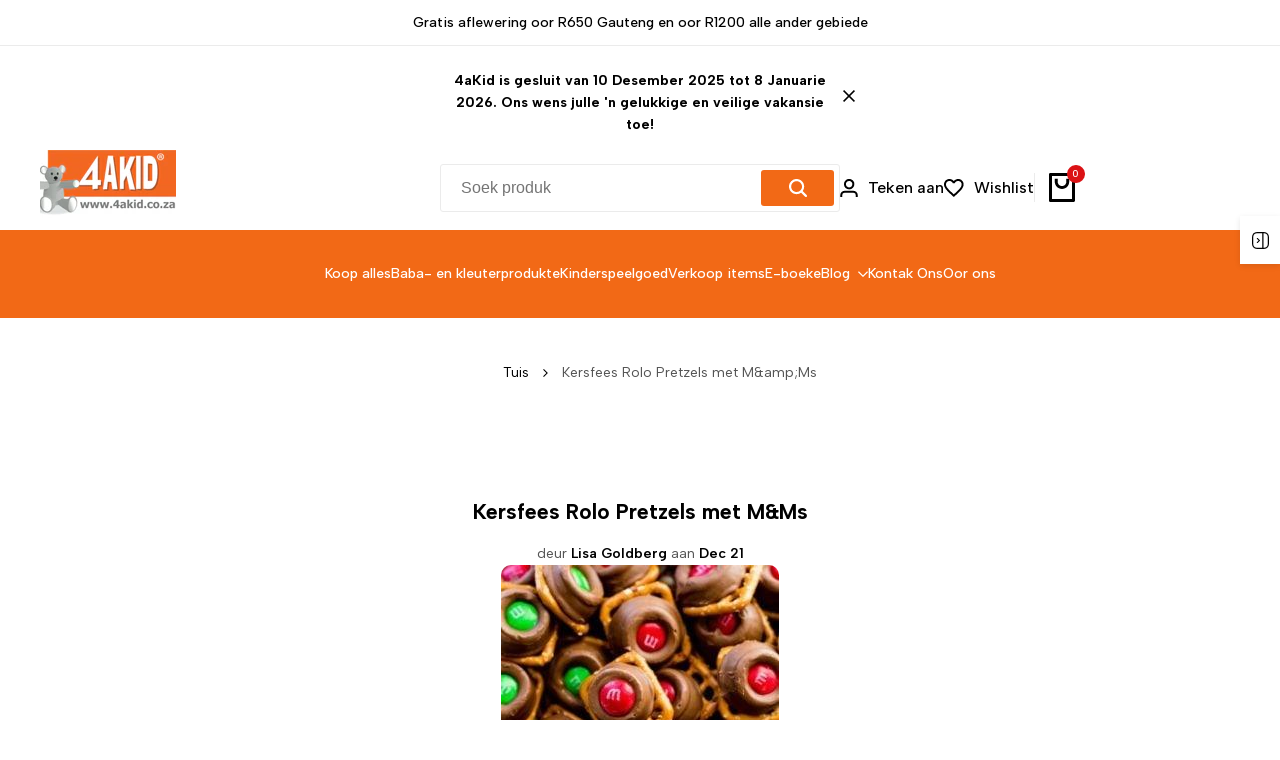

--- FILE ---
content_type: text/html; charset=utf-8
request_url: https://4akid.co.za/af/blogs/recipes/christmas-rolo-pretzels
body_size: 59136
content:
<!doctype html><html class="no-js hdt-pr-img__effect-zoom hdt-badge__shape-round dir--ltr hdt-minimal-products hdt-hidden-products-wishlist hdt-hidden-products-compare" lang="af" dir="ltr">
  <head><meta charset="utf-8">
    <meta http-equiv="X-UA-Compatible" content="IE=edge">
    <meta name="viewport" content="width=device-width,initial-scale=1">
    <meta name="theme-color" content="">
    <link rel="canonical" href="https://4akid.co.za/af/blogs/recipes/christmas-rolo-pretzels"><link rel="icon" type="image/png" href="//4akid.co.za/cdn/shop/files/4AKID_favicon_250x250_7ca3828e-f738-4127-9f8d-24aabb7f4d35.png?crop=center&height=32&v=1691856069&width=32">
      <link rel="apple-touch-icon" href="//4akid.co.za/cdn/shop/files/4AKID_favicon_250x250_7ca3828e-f738-4127-9f8d-24aabb7f4d35.png?crop=center&height=48&v=1691856069&width=48"><title>
      Kersfees Rolo Pretzels met M&amp;amp;Ms
 &ndash; 4aKid</title><meta name="description" content="Probeer Kersfees Rolo Pretzels saam met M&amp;amp;M&#39;s vir &#39;n briljante sout-soet geurkombinasie van bros, sout pretzels en klewerige karamel. Baie onweerstaanbaar😋">
<!-- /snippets/social-meta-tags.liquid -->

<meta property="og:site_name" content="4aKid">
<meta property="og:url" content="https://4akid.co.za/af/blogs/recipes/christmas-rolo-pretzels">
<meta property="og:title" content="Kersfees Rolo Pretzels met M&amp;amp;Ms">
<meta property="og:type" content="article">
<meta property="og:description" content="Probeer Kersfees Rolo Pretzels saam met M&amp;amp;M&#39;s vir &#39;n briljante sout-soet geurkombinasie van bros, sout pretzels en klewerige karamel. Baie onweerstaanbaar😋"><meta property="og:image" content="http://4akid.co.za/cdn/shop/articles/christmas-rolo-pretzels-with-mandms-4akid.jpg?v=1708168899">
  <meta property="og:image:secure_url" content="https://4akid.co.za/cdn/shop/articles/christmas-rolo-pretzels-with-mandms-4akid.jpg?v=1708168899">
  <meta property="og:image:width" content="278">
  <meta property="og:image:height" content="278"><meta name="twitter:site" content="@allycohen4"><meta name="twitter:card" content="summary_large_image">
<meta name="twitter:title" content="Kersfees Rolo Pretzels met M&amp;amp;Ms">
<meta name="twitter:description" content="Probeer Kersfees Rolo Pretzels saam met M&amp;amp;M&#39;s vir &#39;n briljante sout-soet geurkombinasie van bros, sout pretzels en klewerige karamel. Baie onweerstaanbaar😋">
<script async crossorigin fetchpriority="high" src="/cdn/shopifycloud/importmap-polyfill/es-modules-shim.2.4.0.js"></script>
<script>
  window.themeHDN = {
    settings: {
      shopCurency: "ZAR",
      currencyFormat: "\u003cspan class=money\u003eR{{amount}}\u003c\/span\u003e",
      moneyFormat: "\u003cspan class=money\u003eR{{amount}}\u003c\/span\u003e",
      moneyWithCurrencyFormat: "\u003cspan class=money\u003eR{{amount}} ZAR\u003c\/span\u003e",
      pageType: `article`,
      actionAfterATC: `open_cart_drawer`,
      currencyCodeEnabled: false,
      autoCurrencies: true,
      currencyRound: false,
      revealInView: true
      , shopTimezone: "+0200"}
  };
  document.documentElement.className = document.documentElement.className.replace('no-js', 'js');</script>
<script>if (!(HTMLScriptElement.supports && HTMLScriptElement.supports('importmap'))) { const importMap = document.createElement('script'); importMap.async = true; importMap.src = "//4akid.co.za/cdn/shop/t/18/assets/importmap.min.js?v=111504132928535020251712561240"; document.head.appendChild(importMap); }</script>
<script type="importmap">
  {
    "imports": {
      "vendor": "//4akid.co.za/cdn/shop/t/18/assets/vendor.min.js?v=151670598074788819941712561240",
      "global": "//4akid.co.za/cdn/shop/t/18/assets/global.min.js?v=5793882159907607751712561239",
      "photoswipe": "//4akid.co.za/cdn/shop/t/18/assets/es-photoswipe.min.js?v=56831319481966336101712561239",
      "dayjs": "//4akid.co.za/cdn/shop/t/18/assets/day.min.js?v=105690777647603308301712561239"
    }
  }
</script>
<script type="module" src="//4akid.co.za/cdn/shop/t/18/assets/vendor.min.js?v=151670598074788819941712561240" fetchpriority="high"></script><link rel="preconnect" href="https://fonts.googleapis.com">

<link rel="preconnect" href="https://fonts.gstatic.com" crossorigin>

<link href="https://fonts.googleapis.com/css2?family=Albert+Sans:ital,wght@0,100;0,200;0,300;0,400;0,500;0,600;0,700;0,800;0,900;1,100;1,200;1,300;1,400;1,500;1,600;1,700;1,800;1,900&amp;family=Playfair+Display:ital,wght@0,400;0,500;0,600;0,700;0,800;0,900;1,400;1,500;1,600;1,700;1,800;1,900&amp;family=Poppins:ital,wght@0,100;0,200;0,300;0,400;0,500;0,600;0,700;0,800;0,900;1,100;1,200;1,300;1,400;1,500;1,600;1,700;1,800;1,900&amp;display=swap" rel="stylesheet">
<style data-shopify>:root {--aspect-ratiocus1:0.716;--scrollbar-w: 0px;/* Spacing */--spacing-0-2: 0.2rem; /* 2px */--spacing-0-4: 0.4rem; /* 4px */--spacing-0-6: 0.6rem; /* 6px */--spacing-0-8: 0.8rem; /* 8px */--spacing-1: 1rem; /* 10px */--spacing-1-2: 1.2rem; /* 12px */--spacing-1-4: 1.4rem; /* 14px */--spacing-1-6: 1.6rem; /* 16px */--spacing-1-8: 1.8rem; /* 18px */--spacing-2: 2rem; /* 20px */--spacing-2-2: 2.2rem; /* 22px */--spacing-2-4: 2.4rem; /* 24px */--spacing-2-6: 2.6rem; /* 26px */--spacing-2-8: 2.8rem; /* 28px */--spacing-3: 3rem; /* 30px */--spacing-3-2: 3.2rem; /* 32px */--spacing-3-4: 3.4rem; /* 34px */--spacing-3-6: 3.6rem; /* 36px */--spacing-3-8: 3.8rem; /* 38px */--spacing-4: 4rem; /* 40px */--spacing-4-2: 4.2rem; /* 42px */--spacing-4-4: 4.4rem; /* 44px */--spacing-4-8: 4.8rem; /* 48px */--spacing-5: 5rem; /* 50px */--spacing-5-6: 5.6rem; /* 56px */--spacing-6: 6rem; /* 60px */--spacing-6-4: 6.4rem; /* 64px */--spacing-7: 7rem; /* 70px */--spacing-7-2: 7.2rem; /* 72px */--spacing-8: 8rem; /* 80px */--spacing-9: 9rem; /* 90px */--spacing-10: 10rem; /* 100px *//* Colors */--color-base-background: 255 255 255;--color-base-text: 134 134 134;--color-accent: 219 18 21;--color-accent-secondary: 255 255 255;--color-focus: 213 58 61;--payment-terms-background-color: rgb(255 255 255);/* Product badge colors */--color-on-sale-badge-background: 252 87 50;--color-on-sale-badge-text: 255 255 255;--color-new-badge-background: 67 142 68;--color-new-badge-text: 255 255 255;--color-sold-out-badge-background: 242 242 242;--color-sold-out-badge-text: 0 0 0;--color-pre-order-badge-background: 59 131 231;--color-pre-order-badge-text: 255 255 255;--color-custom-badge-background: 67 142 68;--color-custom-badge-text: 255 255 255;/* Notices colors */--color-tooltip-background: 35 35 35;--color-tooltip-text: 255 255 255;--color-success-background: 232 240 233;--color-success-text: 66 132 69;--color-warning-background: 251 246 234;--color-warning-text: 224 178 82;--color-error-background: 253 224 228;--color-error-text: 235 0 27;--font-body-family: 'Albert Sans', sans-serif;--font-body-style: normal;--font-body-weight: 400;--font-body-weight-bold: 700;--font-heading-family: 'Albert Sans', sans-serif;--font-heading-style: normal;--font-heading-weight: 400;--font-body-line-height: 1.6;--font-body-spacing: 0.0em;--font-heading-scale: 0.8;--font-heading-line-height: 1.2;--font-heading-spacing: 0.0em;--button-line-height: 1.2;/* Font sizes */--text-xs: 1.0rem;--text-sm: 1.2rem;--text-base: 1.4rem;--text-lg: 1.6rem;--text-xl: 1.8rem;--text-2xl: 2.0rem;--text-4xl: 2.2rem;--text-6xl: 2.4rem;--text-8xl: 2.6rem;--text-10xl: 2.8rem;--text-12xl: 3.0rem;/* Font Weight */--font-light: 300;--font-normal: 400;--font-medium: 500;--font-semibold: 600;--font-bold: 700;--font-extrabold: 800;--font-black: 900;--spacing-x: 15px;--spacing-y: 15px;--container-max-width: 144rem;--container-max-width-padding-lg: 154rem;--container-max-width-padding-md: 150rem;--container-width-margin: 0rem;--spacing-sections-desktop: 0px;--spacing-sections-mobile: 0px;/* Border Radius */--rounded-2xs: 0.16666666666666666rem;--rounded-xs: 0.25rem;--rounded-sm: 0.5rem;--rounded: 1.0rem;--rounded-lg: 2.0rem;--rounded-full: 9999px;--rounded-button: 0.4rem;--rounded-input: 0.3rem;--rounded-product-card: 1.0rem;--rounded-product-media: 1.0rem;--rounded-collection-card: 1.0rem;--rounded-blog-card: 1.0rem;--padding-block-input: var(--spacing-0-6);--padding-inline-input: var(--spacing-1);--height-input: var(--spacing-4-2);--cursor-zoom-in-icon: url(//4akid.co.za/cdn/shop/t/18/assets/cursor-zoom-in.svg?v=88807523373575012131712561239);/* RTL support */--value-logical-flip: 1;--value-origin-start: left;--value-origin-end: right;}/* Color schemes */[color-scheme="scheme-1"] {--color-background: 255 255 255;--gradient-background: #ffffff;--color-background2: 242 242 242;--color-foreground: 0 0 0;--color-foreground2: 84 84 84;--color-button: 242 105 22;--color-button-text: 255 255 255;--color-button-border: 0 0 0;--color-secondary-button: 255 255 255;--color-secondary-button-bg: 255 255 255;--color-secondary-button-text: 0 0 0;--color-link: 0 0 0;--color-line-border: 235 235 235;--color-overlay: 0 0 0;--payment-terms-background-color: rgb(255 255 255);/* Product colors */--color-pr-price: 0 0 0;--color-pr-sale-price: 219 18 21;--color-pr-text: 0 0 0;--color-pr-rating: ;/* Input colors */--color-input-primary: 255 255 255;--color-input-secondary: 144 144 144;}[color-scheme="scheme-3"] {--color-background: 255 255 255;--gradient-background: #ffffff;--color-background2: 255 255 255;--color-foreground: 32 31 31;--color-foreground2: 255 255 255;--color-button: 242 105 22;--color-button-text: 255 255 255;--color-button-border: 235 235 235;--color-secondary-button: 255 255 255;--color-secondary-button-bg: 255 255 255;--color-secondary-button-text: 32 31 31;--color-link: 32 31 31;--color-line-border: 236 236 236;--color-overlay: 0 0 0;--payment-terms-background-color: rgb(255 255 255);/* Product colors */--color-pr-price: 0 0 0;--color-pr-sale-price: 219 18 21;--color-pr-text: 0 0 0;--color-pr-rating: ;/* Input colors */--color-input-primary: 255 255 255;--color-input-secondary: 0 0 0;}[color-scheme="scheme-4"] {--color-background: 255 255 255;--gradient-background: #ffffff;--color-background2: 242 242 242;--color-foreground: 0 0 0;--color-foreground2: 84 84 84;--color-button: 0 0 0;--color-button-text: 255 255 255;--color-button-border: 0 0 0;--color-secondary-button: 255 255 255;--color-secondary-button-bg: 255 255 255;--color-secondary-button-text: 0 0 0;--color-link: 0 0 0;--color-line-border: 235 235 235;--color-overlay: 0 0 0;--payment-terms-background-color: rgb(255 255 255);/* Product colors */--color-pr-price: 0 0 0;--color-pr-sale-price: 219 18 21;--color-pr-text: 0 0 0;--color-pr-rating: ;/* Input colors */--color-input-primary: 255 255 255;--color-input-secondary: 0 0 0;}[color-scheme="scheme-5"] {--color-background: 251 247 240;--gradient-background: #fbf7f0;--color-background2: 251 247 240;--color-foreground: 0 0 0;--color-foreground2: 84 84 84;--color-button: ;--color-button-text: ;--color-button-border: ;--color-secondary-button: 251 247 240;--color-secondary-button-bg: 255 255 255;--color-secondary-button-text: ;--color-link: ;--color-line-border: 0 0 0;--color-overlay: 0 0 0;--payment-terms-background-color: rgb(251 247 240);/* Product colors */--color-pr-price: 0 0 0;--color-pr-sale-price: 219 18 21;--color-pr-text: 0 0 0;--color-pr-rating: ;/* Input colors */--color-input-primary: 255 255 255;--color-input-secondary: 104 104 104;}[color-scheme="scheme-45796c1a-85bf-48ad-aabf-cc6040ab33cf"] {--color-background: 245 245 245;--gradient-background: #f5f5f5;--color-background2: 255 255 255;--color-foreground: 255 255 255;--color-foreground2: 84 84 84;--color-button: 255 255 255;--color-button-text: 0 0 0;--color-button-border: 239 239 239;--color-secondary-button: 245 245 245;--color-secondary-button-bg: 255 255 255;--color-secondary-button-text: 0 0 0;--color-link: 0 0 0;--color-line-border: 238 238 238;--color-overlay: 0 0 0;--payment-terms-background-color: rgb(245 245 245);/* Product colors */--color-pr-price: 0 0 0;--color-pr-sale-price: 219 18 21;--color-pr-text: 0 0 0;--color-pr-rating: ;/* Input colors */--color-input-primary: 255 255 255;--color-input-secondary: 0 0 0;}[color-scheme="scheme-2222285c-a463-4a21-bec2-38696dcfeec9"] {--color-background: 255 255 255;--gradient-background: #ffffff;--color-background2: 255 255 255;--color-foreground: 0 0 0;--color-foreground2: 84 84 84;--color-button: 255 255 255;--color-button-text: 0 0 0;--color-button-border: 255 255 255;--color-secondary-button: 255 255 255;--color-secondary-button-bg: 255 255 255;--color-secondary-button-text: 0 0 0;--color-link: 0 0 0;--color-line-border: 238 238 238;--color-overlay: 0 0 0;--payment-terms-background-color: rgb(255 255 255);/* Product colors */--color-pr-price: 0 0 0;--color-pr-sale-price: 219 18 21;--color-pr-text: 0 0 0;--color-pr-rating: ;/* Input colors */--color-input-primary: 255 255 255;--color-input-secondary: 0 0 0;}[color-scheme="scheme-315cb898-5db9-42ff-9aab-c627dfdb0c65"] {--color-background: 255 255 255;--gradient-background: #ffffff;--color-background2: 255 255 255;--color-foreground: 0 0 0;--color-foreground2: 84 84 84;--color-button: 255 255 255;--color-button-text: 0 0 0;--color-button-border: 235 235 235;--color-secondary-button: 255 255 255;--color-secondary-button-bg: 255 255 255;--color-secondary-button-text: 0 0 0;--color-link: 0 0 0;--color-line-border: 238 238 238;--color-overlay: 0 0 0;--payment-terms-background-color: rgb(255 255 255);/* Product colors */--color-pr-price: 0 0 0;--color-pr-sale-price: 219 18 21;--color-pr-text: 0 0 0;--color-pr-rating: ;/* Input colors */--color-input-primary: 255 255 255;--color-input-secondary: 0 0 0;}[color-scheme="scheme-150d15d1-a826-4145-a2bf-4d230abb9ea0"] {--color-background: 255 255 255;--gradient-background: #ffffff;--color-background2: 255 255 255;--color-foreground: 0 0 0;--color-foreground2: 0 0 0;--color-button: 242 242 242;--color-button-text: 0 0 0;--color-button-border: 242 242 242;--color-secondary-button: 255 255 255;--color-secondary-button-bg: 255 255 255;--color-secondary-button-text: 0 0 0;--color-link: 0 0 0;--color-line-border: 238 238 238;--color-overlay: 0 0 0;--payment-terms-background-color: rgb(255 255 255);/* Product colors */--color-pr-price: 0 0 0;--color-pr-sale-price: 219 18 21;--color-pr-text: 0 0 0;--color-pr-rating: ;/* Input colors */--color-input-primary: 255 255 255;--color-input-secondary: 0 0 0;}[color-scheme="scheme-fbc43699-0e31-4946-bfc7-bc2675d5b657"] {--color-background: 255 255 255;--gradient-background: #ffffff;--color-background2: 255 255 255;--color-foreground: 0 0 0;--color-foreground2: 0 0 0;--color-button: 255 255 255;--color-button-text: 0 0 0;--color-button-border: 255 255 255;--color-secondary-button: 255 255 255;--color-secondary-button-bg: 255 255 255;--color-secondary-button-text: 0 0 0;--color-link: 0 0 0;--color-line-border: 238 238 238;--color-overlay: 0 0 0;--payment-terms-background-color: rgb(255 255 255);/* Product colors */--color-pr-price: 0 0 0;--color-pr-sale-price: 219 18 21;--color-pr-text: 0 0 0;--color-pr-rating: ;/* Input colors */--color-input-primary: 255 255 255;--color-input-secondary: 0 0 0;}[color-scheme="scheme-959e363b-781c-4d91-9892-5aadaaa1e274"] {--color-background: 245 245 245;--gradient-background: #f5f5f5;--color-background2: 255 255 255;--color-foreground: 0 0 0;--color-foreground2: 84 84 84;--color-button: 0 0 0;--color-button-text: 255 255 255;--color-button-border: 0 0 0;--color-secondary-button: 245 245 245;--color-secondary-button-bg: 255 255 255;--color-secondary-button-text: 0 0 0;--color-link: 0 0 0;--color-line-border: 235 235 235;--color-overlay: 0 0 0;--payment-terms-background-color: rgb(245 245 245);/* Product colors */--color-pr-price: 0 0 0;--color-pr-sale-price: 219 18 21;--color-pr-text: 0 0 0;--color-pr-rating: ;/* Input colors */--color-input-primary: 255 255 255;--color-input-secondary: 144 144 144;}[color-scheme="scheme-f80b840d-2504-4e7d-ad44-7dbfef351bc4"] {--color-background: 255 255 255;--gradient-background: #ffffff;--color-background2: 245 245 245;--color-foreground: 255 255 255;--color-foreground2: 0 0 0;--color-button: 242 105 22;--color-button-text: 255 255 255;--color-button-border: 242 105 22;--color-secondary-button: 255 255 255;--color-secondary-button-bg: 255 255 255;--color-secondary-button-text: 242 105 22;--color-link: 242 105 22;--color-line-border: 235 235 235;--color-overlay: 0 0 0;--payment-terms-background-color: rgb(255 255 255);/* Product colors */--color-pr-price: 0 0 0;--color-pr-sale-price: 219 18 21;--color-pr-text: 0 0 0;--color-pr-rating: ;/* Input colors */--color-input-primary: 255 255 255;--color-input-secondary: 144 144 144;}[color-scheme="scheme-c21688ce-50dc-4168-89ce-9c50fb34da15"] {--color-background: 255 255 255;--gradient-background: #ffffff;--color-background2: 242 242 242;--color-foreground: 0 0 0;--color-foreground2: 255 255 255;--color-button: 242 105 22;--color-button-text: 255 255 255;--color-button-border: 242 105 22;--color-secondary-button: 255 255 255;--color-secondary-button-bg: 255 255 255;--color-secondary-button-text: 242 105 22;--color-link: 242 105 22;--color-line-border: 235 235 235;--color-overlay: 0 0 0;--payment-terms-background-color: rgb(255 255 255);/* Product colors */--color-pr-price: 0 0 0;--color-pr-sale-price: 219 18 21;--color-pr-text: 0 0 0;--color-pr-rating: ;/* Input colors */--color-input-primary: 255 255 255;--color-input-secondary: 144 144 144;}[color-scheme="scheme-2"] {--color-background: 242 105 22;--gradient-background: #f26916;--color-background2: 235 0 27;--color-foreground: 255 255 255;--color-foreground2: 84 84 84;--color-button: 235 0 27;--color-button-text: 255 255 255;--color-button-border: 235 235 235;--color-secondary-button: 242 105 22;--color-secondary-button-bg: 255 255 255;--color-secondary-button-text: 0 0 0;--color-link: 0 0 0;--color-line-border: 238 238 238;--color-overlay: 255 255 255;--payment-terms-background-color: rgb(242 105 22);/* Product colors */--color-pr-price: 0 0 0;--color-pr-sale-price: 219 18 21;--color-pr-text: 0 0 0;--color-pr-rating: ;/* Input colors */--color-input-primary: 255 255 255;--color-input-secondary: 144 144 144;}[color-scheme="scheme-beb3fc89-a8e2-4cae-9324-cb95f6e58eac"] {--color-background: 63 1 114;--gradient-background: #3f0172;--color-background2: 242 242 242;--color-foreground: 255 255 255;--color-foreground2: 255 255 255;--color-button: 242 105 22;--color-button-text: 255 255 255;--color-button-border: 0 0 0;--color-secondary-button: 63 1 114;--color-secondary-button-bg: 0 0 0;--color-secondary-button-text: 255 255 255;--color-link: 255 255 255;--color-line-border: 235 235 235;--color-overlay: 0 0 0;--payment-terms-background-color: rgb(63 1 114);/* Product colors */--color-pr-price: 0 0 0;--color-pr-sale-price: 219 18 21;--color-pr-text: 0 0 0;--color-pr-rating: ;/* Input colors */--color-input-primary: 255 255 255;--color-input-secondary: 144 144 144;}[color-scheme="scheme-e0368443-9665-40a6-8207-453855c50bbf"] {--color-background: 255 255 255;--gradient-background: #ffffff;--color-background2: 242 242 242;--color-foreground: 0 0 0;--color-foreground2: 84 84 84;--color-button: 242 105 22;--color-button-text: 255 255 255;--color-button-border: 0 0 0;--color-secondary-button: 255 255 255;--color-secondary-button-bg: 255 255 255;--color-secondary-button-text: 0 0 0;--color-link: 0 0 0;--color-line-border: 235 235 235;--color-overlay: 0 0 0;--payment-terms-background-color: rgb(255 255 255);/* Product colors */--color-pr-price: 0 0 0;--color-pr-sale-price: 219 18 21;--color-pr-text: 0 0 0;--color-pr-rating: ;/* Input colors */--color-input-primary: 255 255 255;--color-input-secondary: 144 144 144;}[color-scheme="scheme-5ad9cc7b-cbaa-4f92-82b8-636648d02ce4"] {--color-background: 255 255 255;--gradient-background: #ffffff;--color-background2: 242 242 242;--color-foreground: 255 255 255;--color-foreground2: 255 255 255;--color-button: 242 105 22;--color-button-text: 255 255 255;--color-button-border: 0 0 0;--color-secondary-button: 255 255 255;--color-secondary-button-bg: 255 255 255;--color-secondary-button-text: 0 0 0;--color-link: 0 0 0;--color-line-border: 235 235 235;--color-overlay: 0 0 0;--payment-terms-background-color: rgb(255 255 255);/* Product colors */--color-pr-price: 0 0 0;--color-pr-sale-price: 219 18 21;--color-pr-text: 0 0 0;--color-pr-rating: ;/* Input colors */--color-input-primary: 255 255 255;--color-input-secondary: 144 144 144;}@media screen and (min-width: 768px) {:root {/* Font sizes */--text-xs: 1.0rem;--text-sm: 1.2rem;--text-base: 1.4rem;--text-lg: 1.6rem;--text-xl: 1.8rem;--text-2xl: 2.0rem;--text-4xl: 2.2rem;--text-6xl: 2.4rem;--text-8xl: 2.6rem;--text-10xl: 2.8rem;--text-12xl: 3.0rem;--spacing-x: 30px;--spacing-y: 30px;}}</style>

<link href="//4akid.co.za/cdn/shop/t/18/assets/base.css?v=153344708026297491851712561239" rel="stylesheet" type="text/css" media="all" />
<link href="//4akid.co.za/cdn/shop/t/18/assets/theme.css?v=92978253696695541381712561240" rel="stylesheet" type="text/css" media="all" /><script>window.performance && window.performance.mark && window.performance.mark('shopify.content_for_header.start');</script><meta name="google-site-verification" content="Mzk9HbZvujmX8kAHvGM2gZb9JNjloEtq7Ll-e2ou4qY">
<meta name="facebook-domain-verification" content="gsoznzgtzdw2s6n97ny3l72bi3ync1">
<meta name="facebook-domain-verification" content="3dez76al0wwqwfj382gpnc7v493xna">
<meta name="google-site-verification" content="MNga2XWr2kqEQs4QVRX7ga-3t-_8Hy19Ly5U4meQ9zs">
<meta name="google-site-verification" content="-cBm44CzYglaJtayn2N3XwnaP5yNe8lwlumveaWUZXI">
<meta id="shopify-digital-wallet" name="shopify-digital-wallet" content="/10612015140/digital_wallets/dialog">
<link rel="alternate" type="application/atom+xml" title="Feed" href="/af/blogs/recipes.atom" />
<link rel="alternate" hreflang="x-default" href="https://4akid.co.za/blogs/recipes/christmas-rolo-pretzels">
<link rel="alternate" hreflang="en" href="https://4akid.co.za/blogs/recipes/christmas-rolo-pretzels">
<link rel="alternate" hreflang="af" href="https://4akid.co.za/af/blogs/recipes/christmas-rolo-pretzels">
<link rel="alternate" hreflang="zu" href="https://4akid.co.za/zu/blogs/recipes/christmas-rolo-pretzels">
<script async="async" src="/checkouts/internal/preloads.js?locale=af-ZA"></script>
<script id="shopify-features" type="application/json">{"accessToken":"a56ce2116a60112f6c0061b5524b784a","betas":["rich-media-storefront-analytics"],"domain":"4akid.co.za","predictiveSearch":true,"shopId":10612015140,"locale":"en"}</script>
<script>var Shopify = Shopify || {};
Shopify.shop = "4akid1.myshopify.com";
Shopify.locale = "af";
Shopify.currency = {"active":"ZAR","rate":"1.0"};
Shopify.country = "ZA";
Shopify.theme = {"name":"4aKid | Shoptified","id":167419445523,"schema_name":"Ecomus","schema_version":"1.3.0","theme_store_id":null,"role":"main"};
Shopify.theme.handle = "null";
Shopify.theme.style = {"id":null,"handle":null};
Shopify.cdnHost = "4akid.co.za/cdn";
Shopify.routes = Shopify.routes || {};
Shopify.routes.root = "/af/";</script>
<script type="module">!function(o){(o.Shopify=o.Shopify||{}).modules=!0}(window);</script>
<script>!function(o){function n(){var o=[];function n(){o.push(Array.prototype.slice.apply(arguments))}return n.q=o,n}var t=o.Shopify=o.Shopify||{};t.loadFeatures=n(),t.autoloadFeatures=n()}(window);</script>
<script id="shop-js-analytics" type="application/json">{"pageType":"article"}</script>
<script defer="defer" async type="module" src="//4akid.co.za/cdn/shopifycloud/shop-js/modules/v2/client.init-shop-cart-sync_IZsNAliE.en.esm.js"></script>
<script defer="defer" async type="module" src="//4akid.co.za/cdn/shopifycloud/shop-js/modules/v2/chunk.common_0OUaOowp.esm.js"></script>
<script type="module">
  await import("//4akid.co.za/cdn/shopifycloud/shop-js/modules/v2/client.init-shop-cart-sync_IZsNAliE.en.esm.js");
await import("//4akid.co.za/cdn/shopifycloud/shop-js/modules/v2/chunk.common_0OUaOowp.esm.js");

  window.Shopify.SignInWithShop?.initShopCartSync?.({"fedCMEnabled":true,"windoidEnabled":true});

</script>
<script>(function() {
  var isLoaded = false;
  function asyncLoad() {
    if (isLoaded) return;
    isLoaded = true;
    var urls = ["\/\/cdn.shopify.com\/proxy\/d43404acf0ba89bb2b2c66c2d532e227c4bff33814f3ad6858082a5bd2bfd7d3\/api.goaffpro.com\/loader.js?shop=4akid1.myshopify.com\u0026sp-cache-control=cHVibGljLCBtYXgtYWdlPTkwMA","https:\/\/example.com\/my_script.js?shop=4akid1.myshopify.com","https:\/\/seo.apps.avada.io\/scripttag\/avada-seo-installed.js?shop=4akid1.myshopify.com"];
    for (var i = 0; i < urls.length; i++) {
      var s = document.createElement('script');
      s.type = 'text/javascript';
      s.async = true;
      s.src = urls[i];
      var x = document.getElementsByTagName('script')[0];
      x.parentNode.insertBefore(s, x);
    }
  };
  if(window.attachEvent) {
    window.attachEvent('onload', asyncLoad);
  } else {
    window.addEventListener('load', asyncLoad, false);
  }
})();</script>
<script id="__st">var __st={"a":10612015140,"offset":7200,"reqid":"b5feeec8-78d3-4e3d-81d1-ecf60a35905c-1768451679","pageurl":"4akid.co.za\/af\/blogs\/recipes\/christmas-rolo-pretzels","s":"articles-556088786980","u":"3274f9530aa7","p":"article","rtyp":"article","rid":556088786980};</script>
<script>window.ShopifyPaypalV4VisibilityTracking = true;</script>
<script id="captcha-bootstrap">!function(){'use strict';const t='contact',e='account',n='new_comment',o=[[t,t],['blogs',n],['comments',n],[t,'customer']],c=[[e,'customer_login'],[e,'guest_login'],[e,'recover_customer_password'],[e,'create_customer']],r=t=>t.map((([t,e])=>`form[action*='/${t}']:not([data-nocaptcha='true']) input[name='form_type'][value='${e}']`)).join(','),a=t=>()=>t?[...document.querySelectorAll(t)].map((t=>t.form)):[];function s(){const t=[...o],e=r(t);return a(e)}const i='password',u='form_key',d=['recaptcha-v3-token','g-recaptcha-response','h-captcha-response',i],f=()=>{try{return window.sessionStorage}catch{return}},m='__shopify_v',_=t=>t.elements[u];function p(t,e,n=!1){try{const o=window.sessionStorage,c=JSON.parse(o.getItem(e)),{data:r}=function(t){const{data:e,action:n}=t;return t[m]||n?{data:e,action:n}:{data:t,action:n}}(c);for(const[e,n]of Object.entries(r))t.elements[e]&&(t.elements[e].value=n);n&&o.removeItem(e)}catch(o){console.error('form repopulation failed',{error:o})}}const l='form_type',E='cptcha';function T(t){t.dataset[E]=!0}const w=window,h=w.document,L='Shopify',v='ce_forms',y='captcha';let A=!1;((t,e)=>{const n=(g='f06e6c50-85a8-45c8-87d0-21a2b65856fe',I='https://cdn.shopify.com/shopifycloud/storefront-forms-hcaptcha/ce_storefront_forms_captcha_hcaptcha.v1.5.2.iife.js',D={infoText:'Protected by hCaptcha',privacyText:'Privacy',termsText:'Terms'},(t,e,n)=>{const o=w[L][v],c=o.bindForm;if(c)return c(t,g,e,D).then(n);var r;o.q.push([[t,g,e,D],n]),r=I,A||(h.body.append(Object.assign(h.createElement('script'),{id:'captcha-provider',async:!0,src:r})),A=!0)});var g,I,D;w[L]=w[L]||{},w[L][v]=w[L][v]||{},w[L][v].q=[],w[L][y]=w[L][y]||{},w[L][y].protect=function(t,e){n(t,void 0,e),T(t)},Object.freeze(w[L][y]),function(t,e,n,w,h,L){const[v,y,A,g]=function(t,e,n){const i=e?o:[],u=t?c:[],d=[...i,...u],f=r(d),m=r(i),_=r(d.filter((([t,e])=>n.includes(e))));return[a(f),a(m),a(_),s()]}(w,h,L),I=t=>{const e=t.target;return e instanceof HTMLFormElement?e:e&&e.form},D=t=>v().includes(t);t.addEventListener('submit',(t=>{const e=I(t);if(!e)return;const n=D(e)&&!e.dataset.hcaptchaBound&&!e.dataset.recaptchaBound,o=_(e),c=g().includes(e)&&(!o||!o.value);(n||c)&&t.preventDefault(),c&&!n&&(function(t){try{if(!f())return;!function(t){const e=f();if(!e)return;const n=_(t);if(!n)return;const o=n.value;o&&e.removeItem(o)}(t);const e=Array.from(Array(32),(()=>Math.random().toString(36)[2])).join('');!function(t,e){_(t)||t.append(Object.assign(document.createElement('input'),{type:'hidden',name:u})),t.elements[u].value=e}(t,e),function(t,e){const n=f();if(!n)return;const o=[...t.querySelectorAll(`input[type='${i}']`)].map((({name:t})=>t)),c=[...d,...o],r={};for(const[a,s]of new FormData(t).entries())c.includes(a)||(r[a]=s);n.setItem(e,JSON.stringify({[m]:1,action:t.action,data:r}))}(t,e)}catch(e){console.error('failed to persist form',e)}}(e),e.submit())}));const S=(t,e)=>{t&&!t.dataset[E]&&(n(t,e.some((e=>e===t))),T(t))};for(const o of['focusin','change'])t.addEventListener(o,(t=>{const e=I(t);D(e)&&S(e,y())}));const B=e.get('form_key'),M=e.get(l),P=B&&M;t.addEventListener('DOMContentLoaded',(()=>{const t=y();if(P)for(const e of t)e.elements[l].value===M&&p(e,B);[...new Set([...A(),...v().filter((t=>'true'===t.dataset.shopifyCaptcha))])].forEach((e=>S(e,t)))}))}(h,new URLSearchParams(w.location.search),n,t,e,['guest_login'])})(!0,!0)}();</script>
<script integrity="sha256-4kQ18oKyAcykRKYeNunJcIwy7WH5gtpwJnB7kiuLZ1E=" data-source-attribution="shopify.loadfeatures" defer="defer" src="//4akid.co.za/cdn/shopifycloud/storefront/assets/storefront/load_feature-a0a9edcb.js" crossorigin="anonymous"></script>
<script data-source-attribution="shopify.dynamic_checkout.dynamic.init">var Shopify=Shopify||{};Shopify.PaymentButton=Shopify.PaymentButton||{isStorefrontPortableWallets:!0,init:function(){window.Shopify.PaymentButton.init=function(){};var t=document.createElement("script");t.src="https://4akid.co.za/cdn/shopifycloud/portable-wallets/latest/portable-wallets.en.js",t.type="module",document.head.appendChild(t)}};
</script>
<script data-source-attribution="shopify.dynamic_checkout.buyer_consent">
  function portableWalletsHideBuyerConsent(e){var t=document.getElementById("shopify-buyer-consent"),n=document.getElementById("shopify-subscription-policy-button");t&&n&&(t.classList.add("hidden"),t.setAttribute("aria-hidden","true"),n.removeEventListener("click",e))}function portableWalletsShowBuyerConsent(e){var t=document.getElementById("shopify-buyer-consent"),n=document.getElementById("shopify-subscription-policy-button");t&&n&&(t.classList.remove("hidden"),t.removeAttribute("aria-hidden"),n.addEventListener("click",e))}window.Shopify?.PaymentButton&&(window.Shopify.PaymentButton.hideBuyerConsent=portableWalletsHideBuyerConsent,window.Shopify.PaymentButton.showBuyerConsent=portableWalletsShowBuyerConsent);
</script>
<script data-source-attribution="shopify.dynamic_checkout.cart.bootstrap">document.addEventListener("DOMContentLoaded",(function(){function t(){return document.querySelector("shopify-accelerated-checkout-cart, shopify-accelerated-checkout")}if(t())Shopify.PaymentButton.init();else{new MutationObserver((function(e,n){t()&&(Shopify.PaymentButton.init(),n.disconnect())})).observe(document.body,{childList:!0,subtree:!0})}}));
</script>

<script>window.performance && window.performance.mark && window.performance.mark('shopify.content_for_header.end');</script>
<!-- BEGIN app block: shopify://apps/lai-product-reviews/blocks/appBlockEmbed/cad3c6c6-329e-4416-ba74-b79359b5b6e1 -->
<script>
    function getUrlParameterExt(sParam) {
        let sPageURL = window.location.search.substring(1);
        let sURLVariables= sPageURL.split('&');
        let sParameterName;
        let i;
        for (i = 0; i < sURLVariables.length; i++) {
            sParameterName = sURLVariables[i].split('=');

            if (sParameterName[0] === sParam) {
                return sParameterName[1] === undefined ? true : decodeURIComponent(reFixParamUrlFromMailExt(sParameterName[1]));
            }
        }
    };
    function reFixParamUrlFromMailExt(value) {
        return value ? value.replace(/\+/g, ' ') : value;
    };
    var scmCustomDataExt= {};
    if(getUrlParameterExt('lai-test') == '1'){
        scmCustomDataExt= {
            'cdn' : 'https://reviews-importer.test',
            'minJs' : false
        }
        var laiScriptTagGlobal =  {
            "url" : "https://reviews-importer.test/js/frontend/version-14/reviews-scripttag.js?version=4"
        };
    }
</script>
<!-- BEGIN app snippet: lang --><script>
    var scmCustomData = (typeof scmCustomData == "undefined" || scmCustomData == null) ? null : scmCustomData;
    var scmLanguage = (typeof scmLanguage == "undefined" || scmLanguage == null) ? `
  {
    "box_reviews": {
      "title_info": "Customer reviews",
      "average_info": "out of 5",
      "before_number": "Based on ",
      "after_number": " reviews",
      "all_reviews": "All reviews",
        "highlight_tab": "Reviews for other products",
      "reviews_tab": "Reviews"
    },
    "box_write": {
      "title_write": "Write a review",
      "before_star": "Your rating",
      "input_name": "Your name",
      "input_email": "Your email",
      "input_text_area": "Enter your feedback here",
      "input_photo": "Add photo",
      "button_write": "Submit review",
      "write_cancel": "Cancel",
      "message_error_character": "Please replace the &#39;&lt;,&gt;&#39; character with the equivalent character",
      "message_error_file_upload": "Please upload a file smaller than 4MB.",
      "message_error_video_upload": "Please upload a video file smaller than 50MB",
      "message_error_type_media_upload": "Not support this file.",
      "message_success": "Thank you!",
      "message_fail": "Submitted unsuccessfully!",
       "purchase_to_leave_reviews": "Please make a purchase by this email address to leave us reviews.",
      "log_in_to_leave_reviews": "Please log in and use one email address that made a purchase to this store to leave us a review.",
      "purchase_to_a_specific_product": "Please make a purchase for this product by this email address to leave us reviews."
    },
    "reviews_list": {
      "view_product": "See product",
      "read_more": "Read more",
      "helpful": "Translation missing: af.smart_aliexpress_review.reviews_list.helpful",
      "reply": "replied",
      "button_load_more": "Load more",
      "purchased": "Purchased"
    },
    "sort_box" : {
        "reviews": "Sort reviews",
        "content": "Sort by content",
        "pictures": "Sort by photo",
        "date": "Sort by date",
        "rating": "Sort by rate"
    },
    "empty_page" : {
        "title": "Customer reviews",
        "des": "This product has no review. Be the first one to review it"
    },
    "thank_you" : {
        "title": "Your review has been submitted!",
        "des": "This message will automatically close in 8 seconds."
    },
    "discount": {
      "title": "Use the following discount code for {{discount_value}} off your next purchase",
      "des": "We&#39;ll also send it by email",
      "action": "Continue",
      "badge": "Get discount {{discount_value}} off",
      "coupon_waiting_message": "Thank you for reviewing our product. The discount code will be sent to your email once the review is approved.",
      "photo": "Upload photo reviews to get {{discount_value}} off discount instantly!"
    },
    "qa": {
        "qaAnswerField": "Your answer",
        "qaQuestionField": "Your question",
        "qaTitle": "Questions",
        "qaFormTitle": "Ask a question",
        "qaQuestionTitle": "Question:",
        "qaAnswerTitle": "Answer:",
        "qaStoreOwnerBadge": "Store owner",
        "qaPastBuyerBadge": "Past customer",
        "qaSuccessMessage": "Thank you!",
        "qaFailMessage": "Submitted unsuccessfully!",
        "qaAskQuestionBtn": "Ask a question",
        "qaSubmitQuestionBtn": "Submit question",
        "qaSubmitAnswerBtn": "Submit answer",
        "qaReplyBtn": "Reply",
        "qaLoadMoreAnswerBtn": "See more answers"
    }
  }` : scmLanguage;
</script><!-- END app snippet -->
<!-- BEGIN app snippet: appBlockEmbedVersion14 --><meta id="scm-reviews-shopSetting" data-shop='{"hasCssCustom":false,"starColor":"#F26916","starStyle":"star","textPrimary":"#1f2021","textSecondary":"#a3a3a3","font":"Poppins","width":"1140px","reviewBg":"#ffffff","sort":"date","jsonLd":true,"itemPerLoad":5,"showVote":true,"voteColor":"#F26916","header_headerQuickLayout":"default-2","header_showStatistic":true,"header_avgRatingShape":"square","header_avgRatingColor":"#F26916","header_starArrange":"vertical","header_writeReviewBtnShape":"square","header_writeReviewBtnColor":"#F26916","header_writeReviewBtnTextColor":"#ffffff","header_submitBtnShape":"square","header_submitBtnColor":"#F26916","header_submitBtnTextColor":"#ffffff","header_reviewForm":false,"header_reviewFormat":"toggle","body_customerName":"full","body_customerAvatarShape":"round","body_customerAvatarDisplay":"text","body_verifyBadge":true,"body_verifyBadgeColor":"#F26916","body_showFlag":true,"body_flag":"retangle","body_layout":"grid","body_bodyQuickLayout":"default-3","body_reviewPhoto":true,"body_date":true,"body_dateFormat":"MM-dd-yyyy","body_contentAlign":"left","body_bgReview":"#ffffff","lazyLoad":false,"isLimitContent":false,"limitContentCharacters":500,"highlightTabEnabled":false,"paginationType":"load-more","show_2_widget":true,"custom":false,"twoColumnsOnMobile":true,"hiddenNoneReviews":false,"useAutoRTL":true,"starRating_color":"#FFC700","starRating_SingularReview":"{{n}} review","starRating_PluralReview":"{{n}} reviews","starRating_EmptyReview":"No review","starRating_showText":true,"starRating_hideIfNoReviews":false,"showHiddenStar":"1","popSetting":{"state":false,"source":[],"clickType":"product","clickValue":"","rating":5,"photo":false,"content":false,"initialDelay":10,"delayBetween":10,"displayTime":5,"maxPopups":5,"repeatAfter":10,"pages":[],"position":"bottom-left","format":"horizontal","backgroundType":"solid","backgroundValue":"#5b69c3","starColor":"#fc9d01","showDate":true,"textFont":"Nunito Sans","textColor":"#ffffff","hideMobile":false},"popEnabled":false,"homepage_type":"default-4","homepage_layout":"grid","homepage_slider":true,"homepage_desktopItems":3,"homepage_smallDesktopItems":3,"homepage_tabletItems":2,"homepage_mobileItems":1,"homepage_autoSlider":false,"homepage_delaySlider":2000,"showSubmitImage":false,"checkSortReview":false,"canUseReviewPerLoad":false,"videosPerReview":false,"videoEnabled":false,"shopPlan":{"grid":true,"testimonial":false,"gallery":false,"cardCarousel":true,"highlight":false,"pop":false},"discountEnabled":false,"discountValue":"15%","loginRequireEnabled":false,"orderRequireEnabled":false,"orderProductRequireEnabled":false,"version":241,"minJs":true,"versionLiquid":"14","hostServer":"https:\/\/store.laireviews.com","hostLoadMore":"https:\/\/store.laireviews.com","host":"https:\/\/d1bu6z2uxfnay3.cloudfront.net","versionUpdate":"20240924090004","last_updated":"1722927602","maxUploadFileSize":2,"showWatermark":false,"widgets":{"grid":{"layout":"default-4","itemPerLoadLayout":10,"source":"homePage"},"cardCarousel":{"layout":"default-2","source":"homePage","delay":2000,"auto_run":false},"testimonial":{"source":"homePage","delay":2000,"auto_run":false},"gallery":{"source":"happyPage"}},"groups":{"homePage":{"default":true,"includePhoto":false,"includeContent":false,"enabled":true},"happyPage":{"default":true,"includePhoto":true,"includeContent":false,"enabled":true},"highlightProductPage":{"default":true,"includePhoto":false,"includeContent":true,"enabled":true}},"customForms":[]}' data-qa-setting='{"qaEnabled":false,"qaIsOnlyShopCanAnswer":false,"qaStoreOwnerName":"Store owner","qaAnswersPerLoad":3,"qaQuestionsPerLoad":3,"qaAnswerCardBgColor":"#f6f6f6","qaPastBuyerBadgeColor":"#333333","qaStoreOwnerBadgeColor":"#8","qaAnswerCardLeftBorderColor":"#e5e5e5","qaAnswerCardLeftBorderWidth":"5px"}'>
<script>
    var dataShop=[];
    
        dataShop[`languages`]= `{"en":{"locale":"en","value":{"smartify_reviews_app_text":{"sort_box":{"date":"Sort by date","content":"Sort by content","reviews":"Sort reviews","pictures":"Sort by photo","rating":"Sort by rate"},"box_write":{"input_name":"Your name","before_star":"Your rating","input_email":"Your email","input_photo":"Add photo","title_write":"Write a review","button_write":"Submit review","message_fail":"Submitted unsuccessfully!","write_cancel":"Cancel","input_text_area":"Enter your feedback here","message_success":"Thank you!","message_error_character":"Please replace the '\u003c,\u003e' character with the equivalent character","message_error_file_upload":"Please upload a file smaller than 4MB.","message_error_video_upload":"Please upload a video file smaller than 50MB","message_error_type_media_upload":"Not support this file.","purchase_to_leave_reviews":"Please make a purchase by this email address to leave us reviews.","log_in_to_leave_reviews":"Please log in and use one email address that made a purchase to this store to leave us a review.","purchase_to_a_specific_product":"Please make a purchase for this product by this email address to leave us reviews."},"thank_you":{"des":"This message will automatically close in 8 seconds.","title":"Your review has been submitted!"},"empty_page":{"des":"This product has no review. Be the first one to review it","title":"Customer reviews"},"box_reviews":{"title_info":"Customer reviews","all_reviews":"All reviews","after_number":"reviews","average_info":"out of 5","before_number":"Based on","highlight_tab":"Reviews for other products","reviews_tab":"Reviews"},"reviews_list":{"reply":"replied","read_more":"Read more","view_product":"See product","button_load_more":"Load more","purchased":"Purchased"},"discount":{"action":"Continue","badge":"Get discount {{discount_value}} off","des":"We'll also send it by email","photo":"Upload photo reviews to get {{discount_value}} off discount instantly!","title":"Use the following discount code for {{discount_value}} off your next purchase","coupon_waiting_message":"Thank you for reviewing our product. The discount code will be sent to your email once the review is approved."},"qa":{"qaAnswerField":"Your answer","qaQuestionField":"Your question","qaTitle":"Questions","qaFormTitle":"Ask a question","qaQuestionTitle":"Question:","qaAnswerTitle":"Answer:","qaStoreOwnerBadge":"Store owner","qaPastBuyerBadge":"Past customer","qaSuccessMessage":"Thank you!","qaFailMessage":"Submitted unsuccessfully!","qaAskQuestionBtn":"Ask a question","qaSubmitQuestionBtn":"Submit question","qaSubmitAnswerBtn":"Submit answer","qaReplyBtn":"Reply","qaLoadMoreAnswerBtn":"See more answers"}}},"active":true}}`;
    
        dataShop[`qaSetting`]= `{"qaEnabled":false,"qaIsOnlyShopCanAnswer":false,"qaStoreOwnerName":"Store owner","qaAnswersPerLoad":3,"qaQuestionsPerLoad":3,"qaAnswerCardBgColor":"#f6f6f6","qaPastBuyerBadgeColor":"#333333","qaStoreOwnerBadgeColor":"#8","qaAnswerCardLeftBorderColor":"#e5e5e5","qaAnswerCardLeftBorderWidth":"5px"}`;
    
        dataShop[`reviews_happyPage`]= `"[base64]"`;
    
        dataShop[`reviews_highlightProductPage`]= `"[base64]"`;
    
        dataShop[`reviews_homePage`]= `"[base64]"`;
    
        dataShop[`shop_info_setting`]= `{"hasCssCustom":false,"starColor":"#F26916","starStyle":"star","textPrimary":"#1f2021","textSecondary":"#a3a3a3","font":"Poppins","width":"1140px","reviewBg":"#ffffff","sort":"date","jsonLd":true,"itemPerLoad":5,"showVote":true,"voteColor":"#F26916","header_headerQuickLayout":"default-2","header_showStatistic":true,"header_avgRatingShape":"square","header_avgRatingColor":"#F26916","header_starArrange":"vertical","header_writeReviewBtnShape":"square","header_writeReviewBtnColor":"#F26916","header_writeReviewBtnTextColor":"#ffffff","header_submitBtnShape":"square","header_submitBtnColor":"#F26916","header_submitBtnTextColor":"#ffffff","header_reviewForm":false,"header_reviewFormat":"toggle","body_customerName":"full","body_customerAvatarShape":"round","body_customerAvatarDisplay":"text","body_verifyBadge":true,"body_verifyBadgeColor":"#F26916","body_showFlag":true,"body_flag":"retangle","body_layout":"grid","body_bodyQuickLayout":"default-3","body_reviewPhoto":true,"body_date":true,"body_dateFormat":"MM-dd-yyyy","body_contentAlign":"left","body_bgReview":"#ffffff","lazyLoad":false,"isLimitContent":false,"limitContentCharacters":500,"highlightTabEnabled":false,"paginationType":"load-more","show_2_widget":true,"custom":false,"twoColumnsOnMobile":true,"hiddenNoneReviews":false,"useAutoRTL":true,"starRating_color":"#FFC700","starRating_SingularReview":"{{n}} review","starRating_PluralReview":"{{n}} reviews","starRating_EmptyReview":"No review","starRating_showText":true,"starRating_hideIfNoReviews":false,"showHiddenStar":"1","popSetting":{"state":false,"source":[],"clickType":"product","clickValue":"","rating":5,"photo":false,"content":false,"initialDelay":10,"delayBetween":10,"displayTime":5,"maxPopups":5,"repeatAfter":10,"pages":[],"position":"bottom-left","format":"horizontal","backgroundType":"solid","backgroundValue":"#5b69c3","starColor":"#fc9d01","showDate":true,"textFont":"Nunito Sans","textColor":"#ffffff","hideMobile":false},"popEnabled":false,"homepage_type":"default-4","homepage_layout":"grid","homepage_slider":true,"homepage_desktopItems":3,"homepage_smallDesktopItems":3,"homepage_tabletItems":2,"homepage_mobileItems":1,"homepage_autoSlider":false,"homepage_delaySlider":2000,"showSubmitImage":false,"checkSortReview":false,"canUseReviewPerLoad":false,"videosPerReview":false,"videoEnabled":false,"shopPlan":{"grid":true,"testimonial":false,"gallery":false,"cardCarousel":true,"highlight":false,"pop":false},"discountEnabled":false,"discountValue":"15%","loginRequireEnabled":false,"orderRequireEnabled":false,"orderProductRequireEnabled":false,"version":241,"minJs":true,"versionLiquid":"14","hostServer":"https:\/\/store.laireviews.com","hostLoadMore":"https:\/\/store.laireviews.com","host":"https:\/\/d1bu6z2uxfnay3.cloudfront.net","versionUpdate":"20240924090004","last_updated":"1722927602","maxUploadFileSize":2,"showWatermark":false,"widgets":{"grid":{"layout":"default-4","itemPerLoadLayout":10,"source":"homePage"},"cardCarousel":{"layout":"default-2","source":"homePage","delay":2000,"auto_run":false},"testimonial":{"source":"homePage","delay":2000,"auto_run":false},"gallery":{"source":"happyPage"}},"groups":{"homePage":{"default":true,"includePhoto":false,"includeContent":false,"enabled":true},"happyPage":{"default":true,"includePhoto":true,"includeContent":false,"enabled":true},"highlightProductPage":{"default":true,"includePhoto":false,"includeContent":true,"enabled":true}},"customForms":[]}`;
    
    dataShop['customer']={
        "email" : "",
        "name"  : "",
        "order" : ""
    };
    dataShop['orders']= {};
    
    
    var scmCustomData = (typeof scmCustomData == "undefined" || scmCustomData == null) ? {} : scmCustomData;
    var dataShopFromLiquidLAI = (typeof dataShopFromLiquidLAI == "undefined" || dataShopFromLiquidLAI == null) ? {} : dataShopFromLiquidLAI;
    dataShopFromLiquidLAI= {
        "infoShop" : `{"hasCssCustom":false,"starColor":"#F26916","starStyle":"star","textPrimary":"#1f2021","textSecondary":"#a3a3a3","font":"Poppins","width":"1140px","reviewBg":"#ffffff","sort":"date","jsonLd":true,"itemPerLoad":5,"showVote":true,"voteColor":"#F26916","header_headerQuickLayout":"default-2","header_showStatistic":true,"header_avgRatingShape":"square","header_avgRatingColor":"#F26916","header_starArrange":"vertical","header_writeReviewBtnShape":"square","header_writeReviewBtnColor":"#F26916","header_writeReviewBtnTextColor":"#ffffff","header_submitBtnShape":"square","header_submitBtnColor":"#F26916","header_submitBtnTextColor":"#ffffff","header_reviewForm":false,"header_reviewFormat":"toggle","body_customerName":"full","body_customerAvatarShape":"round","body_customerAvatarDisplay":"text","body_verifyBadge":true,"body_verifyBadgeColor":"#F26916","body_showFlag":true,"body_flag":"retangle","body_layout":"grid","body_bodyQuickLayout":"default-3","body_reviewPhoto":true,"body_date":true,"body_dateFormat":"MM-dd-yyyy","body_contentAlign":"left","body_bgReview":"#ffffff","lazyLoad":false,"isLimitContent":false,"limitContentCharacters":500,"highlightTabEnabled":false,"paginationType":"load-more","show_2_widget":true,"custom":false,"twoColumnsOnMobile":true,"hiddenNoneReviews":false,"useAutoRTL":true,"starRating_color":"#FFC700","starRating_SingularReview":"{{n}} review","starRating_PluralReview":"{{n}} reviews","starRating_EmptyReview":"No review","starRating_showText":true,"starRating_hideIfNoReviews":false,"showHiddenStar":"1","popSetting":{"state":false,"source":[],"clickType":"product","clickValue":"","rating":5,"photo":false,"content":false,"initialDelay":10,"delayBetween":10,"displayTime":5,"maxPopups":5,"repeatAfter":10,"pages":[],"position":"bottom-left","format":"horizontal","backgroundType":"solid","backgroundValue":"#5b69c3","starColor":"#fc9d01","showDate":true,"textFont":"Nunito Sans","textColor":"#ffffff","hideMobile":false},"popEnabled":false,"homepage_type":"default-4","homepage_layout":"grid","homepage_slider":true,"homepage_desktopItems":3,"homepage_smallDesktopItems":3,"homepage_tabletItems":2,"homepage_mobileItems":1,"homepage_autoSlider":false,"homepage_delaySlider":2000,"showSubmitImage":false,"checkSortReview":false,"canUseReviewPerLoad":false,"videosPerReview":false,"videoEnabled":false,"shopPlan":{"grid":true,"testimonial":false,"gallery":false,"cardCarousel":true,"highlight":false,"pop":false},"discountEnabled":false,"discountValue":"15%","loginRequireEnabled":false,"orderRequireEnabled":false,"orderProductRequireEnabled":false,"version":241,"minJs":true,"versionLiquid":"14","hostServer":"https:\/\/store.laireviews.com","hostLoadMore":"https:\/\/store.laireviews.com","host":"https:\/\/d1bu6z2uxfnay3.cloudfront.net","versionUpdate":"20240924090004","last_updated":"1722927602","maxUploadFileSize":2,"showWatermark":false,"widgets":{"grid":{"layout":"default-4","itemPerLoadLayout":10,"source":"homePage"},"cardCarousel":{"layout":"default-2","source":"homePage","delay":2000,"auto_run":false},"testimonial":{"source":"homePage","delay":2000,"auto_run":false},"gallery":{"source":"happyPage"}},"groups":{"homePage":{"default":true,"includePhoto":false,"includeContent":false,"enabled":true},"happyPage":{"default":true,"includePhoto":true,"includeContent":false,"enabled":true},"highlightProductPage":{"default":true,"includePhoto":false,"includeContent":true,"enabled":true}},"customForms":[]}`,
        "shopDomain" : `4akid.co.za`,
        'templateCurrent' : 'article',
        "shopName" : `4akid1`,
        "templatePage" : 'article',
        "productMainId" : '',
        "productMainInfo" : {},
        "tabReviews": '[base64]',
        "scmCustomData" : JSON.stringify(scmCustomData),
        "scmAccount" : {
            "email" : "",
            "name"  : "",
            "order" : ""
        },
        'current_language' : {
            'shop_locale' : {
                'locale' : "en"
            }
        },
        'dataShop' : dataShop
    }
    dataShopFromLiquidLAI['languages']= {"en":{"locale":"en","value":{"smartify_reviews_app_text":{"sort_box":{"date":"Sort by date","content":"Sort by content","reviews":"Sort reviews","pictures":"Sort by photo","rating":"Sort by rate"},"box_write":{"input_name":"Your name","before_star":"Your rating","input_email":"Your email","input_photo":"Add photo","title_write":"Write a review","button_write":"Submit review","message_fail":"Submitted unsuccessfully!","write_cancel":"Cancel","input_text_area":"Enter your feedback here","message_success":"Thank you!","message_error_character":"Please replace the '\u003c,\u003e' character with the equivalent character","message_error_file_upload":"Please upload a file smaller than 4MB.","message_error_video_upload":"Please upload a video file smaller than 50MB","message_error_type_media_upload":"Not support this file.","purchase_to_leave_reviews":"Please make a purchase by this email address to leave us reviews.","log_in_to_leave_reviews":"Please log in and use one email address that made a purchase to this store to leave us a review.","purchase_to_a_specific_product":"Please make a purchase for this product by this email address to leave us reviews."},"thank_you":{"des":"This message will automatically close in 8 seconds.","title":"Your review has been submitted!"},"empty_page":{"des":"This product has no review. Be the first one to review it","title":"Customer reviews"},"box_reviews":{"title_info":"Customer reviews","all_reviews":"All reviews","after_number":"reviews","average_info":"out of 5","before_number":"Based on","highlight_tab":"Reviews for other products","reviews_tab":"Reviews"},"reviews_list":{"reply":"replied","read_more":"Read more","view_product":"See product","button_load_more":"Load more","purchased":"Purchased"},"discount":{"action":"Continue","badge":"Get discount {{discount_value}} off","des":"We'll also send it by email","photo":"Upload photo reviews to get {{discount_value}} off discount instantly!","title":"Use the following discount code for {{discount_value}} off your next purchase","coupon_waiting_message":"Thank you for reviewing our product. The discount code will be sent to your email once the review is approved."},"qa":{"qaAnswerField":"Your answer","qaQuestionField":"Your question","qaTitle":"Questions","qaFormTitle":"Ask a question","qaQuestionTitle":"Question:","qaAnswerTitle":"Answer:","qaStoreOwnerBadge":"Store owner","qaPastBuyerBadge":"Past customer","qaSuccessMessage":"Thank you!","qaFailMessage":"Submitted unsuccessfully!","qaAskQuestionBtn":"Ask a question","qaSubmitQuestionBtn":"Submit question","qaSubmitAnswerBtn":"Submit answer","qaReplyBtn":"Reply","qaLoadMoreAnswerBtn":"See more answers"}}},"active":true}};
    dataShopFromLiquidLAI['current_language']= {"shop_locale":{"locale":"af","enabled":true,"primary":false,"published":true}};
    dataShopFromLiquidLAI.productMainInfo['product']= null;
    
    var laiScriptTagGlobal = (typeof laiScriptTagGlobal == "undefined" || laiScriptTagGlobal == null) ?
        {
                "url" : "https://d1bu6z2uxfnay3.cloudfront.net/js/frontend/version-14/reviews-scripttag.min.js?version=4"
        }
        : laiScriptTagGlobal;
</script>
<script>
  var blockReviewPop= (typeof blockReviewPop == "undefined" || blockReviewPop == null) ? `` : blockReviewPop;
</script>
<script>
  ( function(){
      function loadScript(url, callback){
        let script = document.createElement("script");
        script.type = "text/javascript";
        if (script.readyState){  // IE
          script.onreadystatechange = function(){
            if (script.readyState == "loaded" || script.readyState == "complete"){
              script.onreadystatechange = null;
              callback();
            }
          };
        } else {  // Others
          script.onreadystatechange = callback;
          script.onload = callback;
        }
        script.setAttribute("id", "lai-script-tag");
        script.setAttribute("defer", "defer");
        script.src = url;
        let x = document.getElementsByTagName('script')[0]; x.parentNode.insertBefore(script, x);
      };
      if(window.attachEvent) {
          window.attachEvent('onload', function(){
              let laiScriptTag= (typeof laiScriptTagGlobal == "undefined" || laiScriptTagGlobal == null) ? {
                  'url' : "https://d1bu6z2uxfnay3.cloudfront.net/js/frontend/version-14/reviews-scripttag.min.js?version=4"
              } : laiScriptTagGlobal;
              let checkScriptLoaded= document.getElementById("lai-script-tag");
              if(!checkScriptLoaded){
                  loadScript(laiScriptTag.url,function(){
                  });
              }
          });
      } else {
          window.addEventListener('load', function(){
              let laiScriptTag= (typeof laiScriptTagGlobal == "undefined" || laiScriptTagGlobal == null) ? {
                  'url' : "https://d1bu6z2uxfnay3.cloudfront.net/js/frontend/version-14/reviews-scripttag.min.js?version=4"
              } : laiScriptTagGlobal;
              let checkScriptLoaded= document.getElementById("lai-script-tag");
              if(!checkScriptLoaded){
                  loadScript(laiScriptTag.url,function(){
                  });
              }
          }, false);
      }
    })();
</script>


<!-- END app snippet -->

<!-- END app block --><!-- BEGIN app block: shopify://apps/ecomrise/blocks/inactive-tab-message-app-embed/acb8bab5-decc-4989-8fb5-41075963cdef --><script type="application/json" id="ecomrise-inactive-tab-message">
  { "message": ["🔥 Moenie dit vergeet nie..."],"delay": 1000 }
</script>
<!-- END app block --><!-- BEGIN app block: shopify://apps/ecomrise/blocks/favicon-app-embed/acb8bab5-decc-4989-8fb5-41075963cdef --><script
  type="application/json"
  id="ecomrise-favicon-cart-count"
  data-js='{ "bgColor" : "#34c134", "textColor" : "#fff", "type" : "circle", "animation": "slide", "position" : "down", "cartCount" : 0 }'
  defer="defer"></script>
<!-- END app block --><script src="https://cdn.shopify.com/extensions/019bbbf7-dd67-758e-855f-dd9a527901aa/ecomrise-176/assets/itm.js" type="text/javascript" defer="defer"></script>
<script src="https://cdn.shopify.com/extensions/019bbbf7-dd67-758e-855f-dd9a527901aa/ecomrise-176/assets/favico.js" type="text/javascript" defer="defer"></script>
<link href="https://monorail-edge.shopifysvc.com" rel="dns-prefetch">
<script>(function(){if ("sendBeacon" in navigator && "performance" in window) {try {var session_token_from_headers = performance.getEntriesByType('navigation')[0].serverTiming.find(x => x.name == '_s').description;} catch {var session_token_from_headers = undefined;}var session_cookie_matches = document.cookie.match(/_shopify_s=([^;]*)/);var session_token_from_cookie = session_cookie_matches && session_cookie_matches.length === 2 ? session_cookie_matches[1] : "";var session_token = session_token_from_headers || session_token_from_cookie || "";function handle_abandonment_event(e) {var entries = performance.getEntries().filter(function(entry) {return /monorail-edge.shopifysvc.com/.test(entry.name);});if (!window.abandonment_tracked && entries.length === 0) {window.abandonment_tracked = true;var currentMs = Date.now();var navigation_start = performance.timing.navigationStart;var payload = {shop_id: 10612015140,url: window.location.href,navigation_start,duration: currentMs - navigation_start,session_token,page_type: "article"};window.navigator.sendBeacon("https://monorail-edge.shopifysvc.com/v1/produce", JSON.stringify({schema_id: "online_store_buyer_site_abandonment/1.1",payload: payload,metadata: {event_created_at_ms: currentMs,event_sent_at_ms: currentMs}}));}}window.addEventListener('pagehide', handle_abandonment_event);}}());</script>
<script id="web-pixels-manager-setup">(function e(e,d,r,n,o){if(void 0===o&&(o={}),!Boolean(null===(a=null===(i=window.Shopify)||void 0===i?void 0:i.analytics)||void 0===a?void 0:a.replayQueue)){var i,a;window.Shopify=window.Shopify||{};var t=window.Shopify;t.analytics=t.analytics||{};var s=t.analytics;s.replayQueue=[],s.publish=function(e,d,r){return s.replayQueue.push([e,d,r]),!0};try{self.performance.mark("wpm:start")}catch(e){}var l=function(){var e={modern:/Edge?\/(1{2}[4-9]|1[2-9]\d|[2-9]\d{2}|\d{4,})\.\d+(\.\d+|)|Firefox\/(1{2}[4-9]|1[2-9]\d|[2-9]\d{2}|\d{4,})\.\d+(\.\d+|)|Chrom(ium|e)\/(9{2}|\d{3,})\.\d+(\.\d+|)|(Maci|X1{2}).+ Version\/(15\.\d+|(1[6-9]|[2-9]\d|\d{3,})\.\d+)([,.]\d+|)( \(\w+\)|)( Mobile\/\w+|) Safari\/|Chrome.+OPR\/(9{2}|\d{3,})\.\d+\.\d+|(CPU[ +]OS|iPhone[ +]OS|CPU[ +]iPhone|CPU IPhone OS|CPU iPad OS)[ +]+(15[._]\d+|(1[6-9]|[2-9]\d|\d{3,})[._]\d+)([._]\d+|)|Android:?[ /-](13[3-9]|1[4-9]\d|[2-9]\d{2}|\d{4,})(\.\d+|)(\.\d+|)|Android.+Firefox\/(13[5-9]|1[4-9]\d|[2-9]\d{2}|\d{4,})\.\d+(\.\d+|)|Android.+Chrom(ium|e)\/(13[3-9]|1[4-9]\d|[2-9]\d{2}|\d{4,})\.\d+(\.\d+|)|SamsungBrowser\/([2-9]\d|\d{3,})\.\d+/,legacy:/Edge?\/(1[6-9]|[2-9]\d|\d{3,})\.\d+(\.\d+|)|Firefox\/(5[4-9]|[6-9]\d|\d{3,})\.\d+(\.\d+|)|Chrom(ium|e)\/(5[1-9]|[6-9]\d|\d{3,})\.\d+(\.\d+|)([\d.]+$|.*Safari\/(?![\d.]+ Edge\/[\d.]+$))|(Maci|X1{2}).+ Version\/(10\.\d+|(1[1-9]|[2-9]\d|\d{3,})\.\d+)([,.]\d+|)( \(\w+\)|)( Mobile\/\w+|) Safari\/|Chrome.+OPR\/(3[89]|[4-9]\d|\d{3,})\.\d+\.\d+|(CPU[ +]OS|iPhone[ +]OS|CPU[ +]iPhone|CPU IPhone OS|CPU iPad OS)[ +]+(10[._]\d+|(1[1-9]|[2-9]\d|\d{3,})[._]\d+)([._]\d+|)|Android:?[ /-](13[3-9]|1[4-9]\d|[2-9]\d{2}|\d{4,})(\.\d+|)(\.\d+|)|Mobile Safari.+OPR\/([89]\d|\d{3,})\.\d+\.\d+|Android.+Firefox\/(13[5-9]|1[4-9]\d|[2-9]\d{2}|\d{4,})\.\d+(\.\d+|)|Android.+Chrom(ium|e)\/(13[3-9]|1[4-9]\d|[2-9]\d{2}|\d{4,})\.\d+(\.\d+|)|Android.+(UC? ?Browser|UCWEB|U3)[ /]?(15\.([5-9]|\d{2,})|(1[6-9]|[2-9]\d|\d{3,})\.\d+)\.\d+|SamsungBrowser\/(5\.\d+|([6-9]|\d{2,})\.\d+)|Android.+MQ{2}Browser\/(14(\.(9|\d{2,})|)|(1[5-9]|[2-9]\d|\d{3,})(\.\d+|))(\.\d+|)|K[Aa][Ii]OS\/(3\.\d+|([4-9]|\d{2,})\.\d+)(\.\d+|)/},d=e.modern,r=e.legacy,n=navigator.userAgent;return n.match(d)?"modern":n.match(r)?"legacy":"unknown"}(),u="modern"===l?"modern":"legacy",c=(null!=n?n:{modern:"",legacy:""})[u],f=function(e){return[e.baseUrl,"/wpm","/b",e.hashVersion,"modern"===e.buildTarget?"m":"l",".js"].join("")}({baseUrl:d,hashVersion:r,buildTarget:u}),m=function(e){var d=e.version,r=e.bundleTarget,n=e.surface,o=e.pageUrl,i=e.monorailEndpoint;return{emit:function(e){var a=e.status,t=e.errorMsg,s=(new Date).getTime(),l=JSON.stringify({metadata:{event_sent_at_ms:s},events:[{schema_id:"web_pixels_manager_load/3.1",payload:{version:d,bundle_target:r,page_url:o,status:a,surface:n,error_msg:t},metadata:{event_created_at_ms:s}}]});if(!i)return console&&console.warn&&console.warn("[Web Pixels Manager] No Monorail endpoint provided, skipping logging."),!1;try{return self.navigator.sendBeacon.bind(self.navigator)(i,l)}catch(e){}var u=new XMLHttpRequest;try{return u.open("POST",i,!0),u.setRequestHeader("Content-Type","text/plain"),u.send(l),!0}catch(e){return console&&console.warn&&console.warn("[Web Pixels Manager] Got an unhandled error while logging to Monorail."),!1}}}}({version:r,bundleTarget:l,surface:e.surface,pageUrl:self.location.href,monorailEndpoint:e.monorailEndpoint});try{o.browserTarget=l,function(e){var d=e.src,r=e.async,n=void 0===r||r,o=e.onload,i=e.onerror,a=e.sri,t=e.scriptDataAttributes,s=void 0===t?{}:t,l=document.createElement("script"),u=document.querySelector("head"),c=document.querySelector("body");if(l.async=n,l.src=d,a&&(l.integrity=a,l.crossOrigin="anonymous"),s)for(var f in s)if(Object.prototype.hasOwnProperty.call(s,f))try{l.dataset[f]=s[f]}catch(e){}if(o&&l.addEventListener("load",o),i&&l.addEventListener("error",i),u)u.appendChild(l);else{if(!c)throw new Error("Did not find a head or body element to append the script");c.appendChild(l)}}({src:f,async:!0,onload:function(){if(!function(){var e,d;return Boolean(null===(d=null===(e=window.Shopify)||void 0===e?void 0:e.analytics)||void 0===d?void 0:d.initialized)}()){var d=window.webPixelsManager.init(e)||void 0;if(d){var r=window.Shopify.analytics;r.replayQueue.forEach((function(e){var r=e[0],n=e[1],o=e[2];d.publishCustomEvent(r,n,o)})),r.replayQueue=[],r.publish=d.publishCustomEvent,r.visitor=d.visitor,r.initialized=!0}}},onerror:function(){return m.emit({status:"failed",errorMsg:"".concat(f," has failed to load")})},sri:function(e){var d=/^sha384-[A-Za-z0-9+/=]+$/;return"string"==typeof e&&d.test(e)}(c)?c:"",scriptDataAttributes:o}),m.emit({status:"loading"})}catch(e){m.emit({status:"failed",errorMsg:(null==e?void 0:e.message)||"Unknown error"})}}})({shopId: 10612015140,storefrontBaseUrl: "https://4akid.co.za",extensionsBaseUrl: "https://extensions.shopifycdn.com/cdn/shopifycloud/web-pixels-manager",monorailEndpoint: "https://monorail-edge.shopifysvc.com/unstable/produce_batch",surface: "storefront-renderer",enabledBetaFlags: ["2dca8a86"],webPixelsConfigList: [{"id":"1136558355","configuration":"{\"shop\":\"4akid1.myshopify.com\",\"cookie_duration\":\"31536000\"}","eventPayloadVersion":"v1","runtimeContext":"STRICT","scriptVersion":"a2e7513c3708f34b1f617d7ce88f9697","type":"APP","apiClientId":2744533,"privacyPurposes":["ANALYTICS","MARKETING"],"dataSharingAdjustments":{"protectedCustomerApprovalScopes":["read_customer_address","read_customer_email","read_customer_name","read_customer_personal_data","read_customer_phone"]}},{"id":"796426515","configuration":"{\"config\":\"{\\\"pixel_id\\\":\\\"G-D26VS2NRW3\\\",\\\"target_country\\\":\\\"ZA\\\",\\\"gtag_events\\\":[{\\\"type\\\":\\\"search\\\",\\\"action_label\\\":\\\"G-D26VS2NRW3\\\"},{\\\"type\\\":\\\"begin_checkout\\\",\\\"action_label\\\":\\\"G-D26VS2NRW3\\\"},{\\\"type\\\":\\\"view_item\\\",\\\"action_label\\\":[\\\"G-D26VS2NRW3\\\",\\\"MC-8CDETELQ4M\\\"]},{\\\"type\\\":\\\"purchase\\\",\\\"action_label\\\":[\\\"G-D26VS2NRW3\\\",\\\"MC-8CDETELQ4M\\\"]},{\\\"type\\\":\\\"page_view\\\",\\\"action_label\\\":[\\\"G-D26VS2NRW3\\\",\\\"MC-8CDETELQ4M\\\"]},{\\\"type\\\":\\\"add_payment_info\\\",\\\"action_label\\\":\\\"G-D26VS2NRW3\\\"},{\\\"type\\\":\\\"add_to_cart\\\",\\\"action_label\\\":\\\"G-D26VS2NRW3\\\"}],\\\"enable_monitoring_mode\\\":false}\"}","eventPayloadVersion":"v1","runtimeContext":"OPEN","scriptVersion":"b2a88bafab3e21179ed38636efcd8a93","type":"APP","apiClientId":1780363,"privacyPurposes":[],"dataSharingAdjustments":{"protectedCustomerApprovalScopes":["read_customer_address","read_customer_email","read_customer_name","read_customer_personal_data","read_customer_phone"]}},{"id":"394166547","configuration":"{\"pixel_id\":\"217662685925001\",\"pixel_type\":\"facebook_pixel\",\"metaapp_system_user_token\":\"-\"}","eventPayloadVersion":"v1","runtimeContext":"OPEN","scriptVersion":"ca16bc87fe92b6042fbaa3acc2fbdaa6","type":"APP","apiClientId":2329312,"privacyPurposes":["ANALYTICS","MARKETING","SALE_OF_DATA"],"dataSharingAdjustments":{"protectedCustomerApprovalScopes":["read_customer_address","read_customer_email","read_customer_name","read_customer_personal_data","read_customer_phone"]}},{"id":"176619795","configuration":"{\"tagID\":\"2612573367956\"}","eventPayloadVersion":"v1","runtimeContext":"STRICT","scriptVersion":"18031546ee651571ed29edbe71a3550b","type":"APP","apiClientId":3009811,"privacyPurposes":["ANALYTICS","MARKETING","SALE_OF_DATA"],"dataSharingAdjustments":{"protectedCustomerApprovalScopes":["read_customer_address","read_customer_email","read_customer_name","read_customer_personal_data","read_customer_phone"]}},{"id":"8487187","eventPayloadVersion":"1","runtimeContext":"LAX","scriptVersion":"1","type":"CUSTOM","privacyPurposes":["ANALYTICS","MARKETING","SALE_OF_DATA"],"name":"New Google Pixel NOV22"},{"id":"139329811","eventPayloadVersion":"v1","runtimeContext":"LAX","scriptVersion":"1","type":"CUSTOM","privacyPurposes":["MARKETING"],"name":"Meta pixel (migrated)"},{"id":"shopify-app-pixel","configuration":"{}","eventPayloadVersion":"v1","runtimeContext":"STRICT","scriptVersion":"0450","apiClientId":"shopify-pixel","type":"APP","privacyPurposes":["ANALYTICS","MARKETING"]},{"id":"shopify-custom-pixel","eventPayloadVersion":"v1","runtimeContext":"LAX","scriptVersion":"0450","apiClientId":"shopify-pixel","type":"CUSTOM","privacyPurposes":["ANALYTICS","MARKETING"]}],isMerchantRequest: false,initData: {"shop":{"name":"4aKid","paymentSettings":{"currencyCode":"ZAR"},"myshopifyDomain":"4akid1.myshopify.com","countryCode":"ZA","storefrontUrl":"https:\/\/4akid.co.za\/af"},"customer":null,"cart":null,"checkout":null,"productVariants":[],"purchasingCompany":null},},"https://4akid.co.za/cdn","7cecd0b6w90c54c6cpe92089d5m57a67346",{"modern":"","legacy":""},{"shopId":"10612015140","storefrontBaseUrl":"https:\/\/4akid.co.za","extensionBaseUrl":"https:\/\/extensions.shopifycdn.com\/cdn\/shopifycloud\/web-pixels-manager","surface":"storefront-renderer","enabledBetaFlags":"[\"2dca8a86\"]","isMerchantRequest":"false","hashVersion":"7cecd0b6w90c54c6cpe92089d5m57a67346","publish":"custom","events":"[[\"page_viewed\",{}]]"});</script><script>
  window.ShopifyAnalytics = window.ShopifyAnalytics || {};
  window.ShopifyAnalytics.meta = window.ShopifyAnalytics.meta || {};
  window.ShopifyAnalytics.meta.currency = 'ZAR';
  var meta = {"page":{"pageType":"article","resourceType":"article","resourceId":556088786980,"requestId":"b5feeec8-78d3-4e3d-81d1-ecf60a35905c-1768451679"}};
  for (var attr in meta) {
    window.ShopifyAnalytics.meta[attr] = meta[attr];
  }
</script>
<script class="analytics">
  (function () {
    var customDocumentWrite = function(content) {
      var jquery = null;

      if (window.jQuery) {
        jquery = window.jQuery;
      } else if (window.Checkout && window.Checkout.$) {
        jquery = window.Checkout.$;
      }

      if (jquery) {
        jquery('body').append(content);
      }
    };

    var hasLoggedConversion = function(token) {
      if (token) {
        return document.cookie.indexOf('loggedConversion=' + token) !== -1;
      }
      return false;
    }

    var setCookieIfConversion = function(token) {
      if (token) {
        var twoMonthsFromNow = new Date(Date.now());
        twoMonthsFromNow.setMonth(twoMonthsFromNow.getMonth() + 2);

        document.cookie = 'loggedConversion=' + token + '; expires=' + twoMonthsFromNow;
      }
    }

    var trekkie = window.ShopifyAnalytics.lib = window.trekkie = window.trekkie || [];
    if (trekkie.integrations) {
      return;
    }
    trekkie.methods = [
      'identify',
      'page',
      'ready',
      'track',
      'trackForm',
      'trackLink'
    ];
    trekkie.factory = function(method) {
      return function() {
        var args = Array.prototype.slice.call(arguments);
        args.unshift(method);
        trekkie.push(args);
        return trekkie;
      };
    };
    for (var i = 0; i < trekkie.methods.length; i++) {
      var key = trekkie.methods[i];
      trekkie[key] = trekkie.factory(key);
    }
    trekkie.load = function(config) {
      trekkie.config = config || {};
      trekkie.config.initialDocumentCookie = document.cookie;
      var first = document.getElementsByTagName('script')[0];
      var script = document.createElement('script');
      script.type = 'text/javascript';
      script.onerror = function(e) {
        var scriptFallback = document.createElement('script');
        scriptFallback.type = 'text/javascript';
        scriptFallback.onerror = function(error) {
                var Monorail = {
      produce: function produce(monorailDomain, schemaId, payload) {
        var currentMs = new Date().getTime();
        var event = {
          schema_id: schemaId,
          payload: payload,
          metadata: {
            event_created_at_ms: currentMs,
            event_sent_at_ms: currentMs
          }
        };
        return Monorail.sendRequest("https://" + monorailDomain + "/v1/produce", JSON.stringify(event));
      },
      sendRequest: function sendRequest(endpointUrl, payload) {
        // Try the sendBeacon API
        if (window && window.navigator && typeof window.navigator.sendBeacon === 'function' && typeof window.Blob === 'function' && !Monorail.isIos12()) {
          var blobData = new window.Blob([payload], {
            type: 'text/plain'
          });

          if (window.navigator.sendBeacon(endpointUrl, blobData)) {
            return true;
          } // sendBeacon was not successful

        } // XHR beacon

        var xhr = new XMLHttpRequest();

        try {
          xhr.open('POST', endpointUrl);
          xhr.setRequestHeader('Content-Type', 'text/plain');
          xhr.send(payload);
        } catch (e) {
          console.log(e);
        }

        return false;
      },
      isIos12: function isIos12() {
        return window.navigator.userAgent.lastIndexOf('iPhone; CPU iPhone OS 12_') !== -1 || window.navigator.userAgent.lastIndexOf('iPad; CPU OS 12_') !== -1;
      }
    };
    Monorail.produce('monorail-edge.shopifysvc.com',
      'trekkie_storefront_load_errors/1.1',
      {shop_id: 10612015140,
      theme_id: 167419445523,
      app_name: "storefront",
      context_url: window.location.href,
      source_url: "//4akid.co.za/cdn/s/trekkie.storefront.55c6279c31a6628627b2ba1c5ff367020da294e2.min.js"});

        };
        scriptFallback.async = true;
        scriptFallback.src = '//4akid.co.za/cdn/s/trekkie.storefront.55c6279c31a6628627b2ba1c5ff367020da294e2.min.js';
        first.parentNode.insertBefore(scriptFallback, first);
      };
      script.async = true;
      script.src = '//4akid.co.za/cdn/s/trekkie.storefront.55c6279c31a6628627b2ba1c5ff367020da294e2.min.js';
      first.parentNode.insertBefore(script, first);
    };
    trekkie.load(
      {"Trekkie":{"appName":"storefront","development":false,"defaultAttributes":{"shopId":10612015140,"isMerchantRequest":null,"themeId":167419445523,"themeCityHash":"15493267059637553086","contentLanguage":"af","currency":"ZAR","eventMetadataId":"f3ea4e3e-f067-4b7d-9923-375f730d1696"},"isServerSideCookieWritingEnabled":true,"monorailRegion":"shop_domain","enabledBetaFlags":["65f19447"]},"Session Attribution":{},"S2S":{"facebookCapiEnabled":true,"source":"trekkie-storefront-renderer","apiClientId":580111}}
    );

    var loaded = false;
    trekkie.ready(function() {
      if (loaded) return;
      loaded = true;

      window.ShopifyAnalytics.lib = window.trekkie;

      var originalDocumentWrite = document.write;
      document.write = customDocumentWrite;
      try { window.ShopifyAnalytics.merchantGoogleAnalytics.call(this); } catch(error) {};
      document.write = originalDocumentWrite;

      window.ShopifyAnalytics.lib.page(null,{"pageType":"article","resourceType":"article","resourceId":556088786980,"requestId":"b5feeec8-78d3-4e3d-81d1-ecf60a35905c-1768451679","shopifyEmitted":true});

      var match = window.location.pathname.match(/checkouts\/(.+)\/(thank_you|post_purchase)/)
      var token = match? match[1]: undefined;
      if (!hasLoggedConversion(token)) {
        setCookieIfConversion(token);
        
      }
    });


        var eventsListenerScript = document.createElement('script');
        eventsListenerScript.async = true;
        eventsListenerScript.src = "//4akid.co.za/cdn/shopifycloud/storefront/assets/shop_events_listener-3da45d37.js";
        document.getElementsByTagName('head')[0].appendChild(eventsListenerScript);

})();</script>
  <script>
  if (!window.ga || (window.ga && typeof window.ga !== 'function')) {
    window.ga = function ga() {
      (window.ga.q = window.ga.q || []).push(arguments);
      if (window.Shopify && window.Shopify.analytics && typeof window.Shopify.analytics.publish === 'function') {
        window.Shopify.analytics.publish("ga_stub_called", {}, {sendTo: "google_osp_migration"});
      }
      console.error("Shopify's Google Analytics stub called with:", Array.from(arguments), "\nSee https://help.shopify.com/manual/promoting-marketing/pixels/pixel-migration#google for more information.");
    };
    if (window.Shopify && window.Shopify.analytics && typeof window.Shopify.analytics.publish === 'function') {
      window.Shopify.analytics.publish("ga_stub_initialized", {}, {sendTo: "google_osp_migration"});
    }
  }
</script>
<script
  defer
  src="https://4akid.co.za/cdn/shopifycloud/perf-kit/shopify-perf-kit-3.0.3.min.js"
  data-application="storefront-renderer"
  data-shop-id="10612015140"
  data-render-region="gcp-us-central1"
  data-page-type="article"
  data-theme-instance-id="167419445523"
  data-theme-name="Ecomus"
  data-theme-version="1.3.0"
  data-monorail-region="shop_domain"
  data-resource-timing-sampling-rate="10"
  data-shs="true"
  data-shs-beacon="true"
  data-shs-export-with-fetch="true"
  data-shs-logs-sample-rate="1"
  data-shs-beacon-endpoint="https://4akid.co.za/api/collect"
></script>
</head>

  <body class="hdt-page-type-article animate--hover-light_skew template-article"><!-- BEGIN sections: header-group -->
<div id="shopify-section-sections--22501740249363__top_bar_n84BXE" class="shopify-section shopify-section-group-header-group hdt-section-group hdt-top-bar-section"><!-- sections/top-bar.liquid -->
<link href="//4akid.co.za/cdn/shop/t/18/assets/hdt-top-bar.css?v=121912160042840771881712561240" rel="stylesheet" type="text/css" media="all" />
<div class="hdt-top-bar hdt-s-gradient hdt-top-bar--bottom-border" color-scheme="scheme-1">
  <div class="hdt-container-full hdt-px-15 lg:hdt-px-40"><div class="hdt-top-bar__wrap hdt-row-grid hdt-grid-cols-1 md:hdt-grid-cols-1 lg:hdt-grid-cols-1 hdt-align-center"><div class="hdt-top-bar__item hdt-top-bar__text hdt-text-center"><hdt-slider autoHeight id="Slider-sections--22501740249363__top_bar_n84BXE" class="hdt-top-bar-text__slider hdt-slider lg:hdt-slides-1 hdt-relative hdt-oh"  config='{ "loop": true, "autoPlay": 3500.0, "pauseOnHover": false, "autoHeight": true }'>
                    <div class="hdt-slider__viewport">
                      <div class="hdt-slider__container"><div class="hdt-slider__slide hdt-top-bar-text__item hdt-tag-list">Gratis aflewering oor R650 Gauteng en oor R1200 alle ander gebiede</div><div class="hdt-slider__slide hdt-top-bar-text__item hdt-tag-list">Tel 011 656 8290 of WA 0824471182</div></div>
                    </div>
                  </hdt-slider></div></div></div>
</div>
</div><div id="shopify-section-sections--22501740249363__announcement_bar_Ji7pkt" class="shopify-section shopify-section-group-header-group hdt-section-group hdt-announcement-hidden hdt-announcement-bar-section"><!-- sections/announcement-bar.liquid -->
<style>.hdt-announcement-hidden {display: none;}</style>
<link href="//4akid.co.za/cdn/shop/t/18/assets/hdt-announcement-bar.css?v=170786512610433212621712561239" rel="stylesheet" type="text/css" media="all" />
<div aria-hidden="false" id="hdt-announcement-main" class="hdt-announcement-bar hdt-s-gradient" color-scheme="scheme-1">
  <div class="hdt-container-full hdt-px-15 lg:hdt-px-40"><div class="hdt-announcement-bar__grid hdt-announcement-bar__grid-has-close"><div class="hdt-announcement-bar__wrap hdt-text-center"><div class="hdt-announcement-bar__item">
                <p class="hdt-announcement-bar__text hdt-inline-block hdt-tag-list"><strong>4aKid is gesluit van 10 Desember 2025 tot 8 Januarie 2026. Ons wens julle 'n gelukkige en veilige vakansie toe!</strong></p>
              </div></div><div class="hdt-announcement-bar__close hdt-flex hdt-align-self-center hdt-justify-end">
    <button class="hdt-flex hdt-align-center hdt-justify-end hdt-p-0" is="hdt-close-announce" aria-label="Naby">
      <svg xmlns="http://www.w3.org/2000/svg" width="12" height="12" viewBox="0 0 12 12" fill="currentColor">
        <path d="M12 1.20857L10.7914 0L6 4.79143L1.20857 0L0 1.20857L4.79143 6L0 10.7914L1.20857 12L6 7.20857L10.7914 12L12 10.7914L7.20857 6L12 1.20857Z" fill="currentColor"/>
      </svg>
    </button>
  </div></div></div>
</div><script>window.announceSize = 'theme4:announce-128-closed';try { if ( sessionStorage.getItem(window.announceSize) != 'true' ) document.getElementById('shopify-section-sections--22501740249363__announcement_bar_Ji7pkt').classList.remove('hdt-announcement-hidden'); } catch (err) {}</script></div><header id="shopify-section-sections--22501740249363__header_menu_bottom_tTTpdV" class="shopify-section shopify-section-group-header-group hdt-section-group hdt-section-header hdt-header-menu-bottom"><!-- header-menu-bottom.liquid --><style data-shopify>html{--header-height:60px;--header-height2:60px;--header-bottom-height:0}@media(min-width:1150px){html{--header-height:128px;--header-height2:68px;--header-bottom-height:60px}.hdt-navigation{--spacing-menu-item:calc(30px * .7)}}@media (min-width:1441px){.hdt-navigation{--spacing-menu-item:30px}}.hdt-menu-uppercase-true #hdt-nav-ul>li>a,.hdt-menu-uppercase-true #hdt-nav-ul>li>details>summary{text-transform:uppercase;letter-spacing:.6px}.hdt-header-language_currencies{gap:28px}.hdt-header-language_currencies button[aria-expanded="true"]+.hdt-popover{z-index:9}</style><hdt-sticky-header sticky-type="always" prefix="header" class="hdt-header hdt-header-logo_left hdt-header-fullwidth-true" color-scheme="scheme-c21688ce-50dc-4168-89ce-9c50fb34da15">
	<div class="hdt-main-header">
		<div class="hdt-container-full lg:hdt-px-40 hdt-px-15">
			<div data-header-height class="hdt-flex hdt-align-center hdt-spacing-15 md:hdt-px-15 hdt-px-10"><div class="lg:hdt-hidden md:hdt-custom-col-4 hdt-custom-col-3">
			   		<button aria-controls="menu_mobile" class="hdt-push-menu-btn hdt-menu-bar hdt-flex hdt-justify-center hdt-align-center">
              <svg xmlns="http://www.w3.org/2000/svg" width="24" height="16" viewBox="0 0 24 16" fill="none">
                <path d="M2.00056 2.28571H16.8577C17.1608 2.28571 17.4515 2.16531 17.6658 1.95098C17.8802 1.73665 18.0006 1.44596 18.0006 1.14286C18.0006 0.839753 17.8802 0.549063 17.6658 0.334735C17.4515 0.120408 17.1608 0 16.8577 0H2.00056C1.69745 0 1.40676 0.120408 1.19244 0.334735C0.978109 0.549063 0.857702 0.839753 0.857702 1.14286C0.857702 1.44596 0.978109 1.73665 1.19244 1.95098C1.40676 2.16531 1.69745 2.28571 2.00056 2.28571ZM0.857702 8C0.857702 7.6969 0.978109 7.40621 1.19244 7.19188C1.40676 6.97755 1.69745 6.85714 2.00056 6.85714H22.572C22.8751 6.85714 23.1658 6.97755 23.3801 7.19188C23.5944 7.40621 23.7148 7.6969 23.7148 8C23.7148 8.30311 23.5944 8.59379 23.3801 8.80812C23.1658 9.02245 22.8751 9.14286 22.572 9.14286H2.00056C1.69745 9.14286 1.40676 9.02245 1.19244 8.80812C0.978109 8.59379 0.857702 8.30311 0.857702 8ZM0.857702 14.8571C0.857702 14.554 0.978109 14.2633 1.19244 14.049C1.40676 13.8347 1.69745 13.7143 2.00056 13.7143H12.2863C12.5894 13.7143 12.8801 13.8347 13.0944 14.049C13.3087 14.2633 13.4291 14.554 13.4291 14.8571C13.4291 15.1602 13.3087 15.4509 13.0944 15.6653C12.8801 15.8796 12.5894 16 12.2863 16H2.00056C1.69745 16 1.40676 15.8796 1.19244 15.6653C0.978109 15.4509 0.857702 15.1602 0.857702 14.8571Z" fill="currentColor"/>
              </svg>
            </button>
			   	</div>
	        <div class="lg:hdt-custom-col-4 md:hdt-custom-col-4 hdt-custom-col-6 xs:hdt-text-center"><div class="hdt-logo hdt-flex hdt-align-center "><a class="hdt-inline-flex hdt-align-center" href="/af"><picture class="hdt-logo-default">
        <source media="(min-width:768px)" srcset="//4akid.co.za/cdn/shop/files/4akid_logo_-_website_2000x1000_954a7ddd-0f15-40af-b131-5598f49a87bc.jpg?v=1691856338&width=136 1x, //4akid.co.za/cdn/shop/files/4akid_logo_-_website_2000x1000_954a7ddd-0f15-40af-b131-5598f49a87bc.jpg?v=1691856338&width=272 2x"><img src="//4akid.co.za/cdn/shop/files/4akid_logo_-_website_2000x1000_954a7ddd-0f15-40af-b131-5598f49a87bc.jpg?v=1691856338&amp;width=272" alt="4aKid" width="136" height="68" class="hdt-logo-img" sizes="(min-width: 768px) 136px, 130px" srcset="//4akid.co.za/cdn/shop/files/4akid_logo_-_website_2000x1000_954a7ddd-0f15-40af-b131-5598f49a87bc.jpg?v=1691856338&amp;width=130 1x, //4akid.co.za/cdn/shop/files/4akid_logo_-_website_2000x1000_954a7ddd-0f15-40af-b131-5598f49a87bc.jpg?v=1691856338&amp;width=260 2x" reload="true"></picture>
      
<picture class="hdt-logo-sticky">
          <source media="(min-width:768px)" srcset="//4akid.co.za/cdn/shop/files/4akid_logo_-_website_2000x1000_954a7ddd-0f15-40af-b131-5598f49a87bc.jpg?v=1691856338&width=136 1x, //4akid.co.za/cdn/shop/files/4akid_logo_-_website_2000x1000_954a7ddd-0f15-40af-b131-5598f49a87bc.jpg?v=1691856338&width=272 2x"><img src="//4akid.co.za/cdn/shop/files/4akid_logo_-_website_2000x1000_954a7ddd-0f15-40af-b131-5598f49a87bc.jpg?v=1691856338&amp;width=272" alt="4aKid" width="136" height="68" class="hdt-logo-img" sizes="(min-width: 768px) 136px, 130px" srcset="//4akid.co.za/cdn/shop/files/4akid_logo_-_website_2000x1000_954a7ddd-0f15-40af-b131-5598f49a87bc.jpg?v=1691856338&amp;width=130 1x, //4akid.co.za/cdn/shop/files/4akid_logo_-_website_2000x1000_954a7ddd-0f15-40af-b131-5598f49a87bc.jpg?v=1691856338&amp;width=260 2x" reload="true"></picture>
      
    </a><style data-shopify>.hdt-logo {
        padding: 5px 0;
      }
    	.hdt-logo a img{
    		width: 130px !important;
    	}
      .hdt-logo picture.hdt-logo-sticky {
        display: none;
      }
      .scrolled-past-header.shopify-section-header-sticky .hdt-logo picture.hdt-logo-sticky {
        display: inline-flex;
      }
      .scrolled-past-header.shopify-section-header-sticky .hdt-logo picture:not(.hdt-logo-sticky) {
        display: none;
      }
    	@media (min-width: 768px) {
    		.hdt-logo a img{
    			width: 136px !important;
    		}
    	}</style></div></div>
			   	<div class="hdt-header-col lg:hdt-custom-col-4 lg:hdt-block hdt-hidden hdt-header-col-search"><hdt-predictive-search data-section-id-results="hdt_predictive-search2" class="hdt_predictive-search2 hdt-block hdt-relative hdt-search-only_pr_true"><link href="//4akid.co.za/cdn/shop/t/18/assets/hdt-search-form.css?v=67994613089886801291712561239" rel="stylesheet" type="text/css" media="all" />
			   		<form data-frm-search action="/af/search" method="get" class="hdt-search_form hdt-relative" role="search">
	            <input type="hidden" name="resources[limit_scope]" value="each">
	            <div class="hdt-search_inner hdt-flex hdt-justify-between hdt-align-center hdt-relative">
	              <input data-input-search class="hdt-search_input hdt-input hdt-text-start hdt-text-base hdt-font-normal" autocomplete="off" type="search" name="q" placeholder="Soek produk">
	              <button class="hdt-search_submit hdt-button hdt-inline-flex hdt-align-center hdt-justify-center" type="submit">
	                <svg xmlns="http://www.w3.org/2000/svg" width="18" height="18" viewBox="0 0 18 18" fill="none">
									  <path d="M17.7241 16.1932L13.6436 12.1127C14.626 10.8049 15.1563 9.21299 15.1546 7.57728C15.1546 3.39919 11.7554 0 7.57728 0C3.39919 0 0 3.39919 0 7.57728C0 11.7554 3.39919 15.1546 7.57728 15.1546C9.21299 15.1563 10.8049 14.626 12.1127 13.6436L16.1932 17.7241C16.3998 17.9088 16.6692 18.0073 16.9461 17.9996C17.2231 17.9918 17.4865 17.8783 17.6824 17.6824C17.8783 17.4865 17.9918 17.2231 17.9996 16.9461C18.0073 16.6692 17.9088 16.3998 17.7241 16.1932ZM2.16494 7.57728C2.16494 6.50682 2.48237 5.4604 3.07708 4.57034C3.6718 3.68029 4.51709 2.98657 5.50607 2.57693C6.49504 2.16728 7.58328 2.0601 8.63318 2.26893C9.68307 2.47777 10.6475 2.99325 11.4044 3.75018C12.1613 4.5071 12.6768 5.47149 12.8856 6.52138C13.0945 7.57128 12.9873 8.65952 12.5776 9.64849C12.168 10.6375 11.4743 11.4828 10.5842 12.0775C9.69416 12.6722 8.64774 12.9896 7.57728 12.9896C6.14237 12.9879 4.76672 12.4171 3.75208 11.4025C2.73744 10.3878 2.16666 9.01219 2.16494 7.57728Z" fill="currentColor"/>
									</svg>
	              </button>
	            </div>
              <div class="hdt-cart-show-has-results hdt-absolute hdt-right-0 hdt-left-0 hdt-hidden hdt-current-scrollbar">
                <div data-results-search class="hdt-mini-search__content hdt-ratio--asos hdt-object-cover"></div>
                <div data-skeleton-search class="hdt-skeleton_wrap hdt-hidden">
                  <div class="hdt-row-grid hdt-row-products hdt-grid-cols-1 hdt-text-start"><div class="hdt-product hdt-pr-loop">
                        <div class="hdt-card-product__wrapper hdt-flex ">
                          <div class="hdt-skeleton_img"></div>
                          <div class="hdt-card-product__info">
                            <div class="hdt-skeleton_txt1"></div>
                            <div class="hdt-skeleton_txt2"></div>
                          </div>
                        </div>
                      </div><div class="hdt-product hdt-pr-loop">
                        <div class="hdt-card-product__wrapper hdt-flex ">
                          <div class="hdt-skeleton_img"></div>
                          <div class="hdt-card-product__info">
                            <div class="hdt-skeleton_txt1"></div>
                            <div class="hdt-skeleton_txt2"></div>
                          </div>
                        </div>
                      </div><div class="hdt-product hdt-pr-loop">
                        <div class="hdt-card-product__wrapper hdt-flex ">
                          <div class="hdt-skeleton_img"></div>
                          <div class="hdt-card-product__info">
                            <div class="hdt-skeleton_txt1"></div>
                            <div class="hdt-skeleton_txt2"></div>
                          </div>
                        </div>
                      </div></div>
                </div>
              </div>
	          </form><div class="hdt-search-suggests-results hdt-absolute hdt-cart-hide-has-results"></div>
              </hdt-predictive-search></div>
			   	<div class="lg:hdt-custom-col-4 md:hdt-custom-col-4 hdt-custom-col-3"><div class="hdt-site-top_nav hdt-site-top_nav_has_text hdt-flex hdt-align-center hdt-justify-end"><div class="hdt-site-nav_icon hdt-site-nav_user lg:hdt-inline-flex hdt-align-center hdt-hidden">
				<a class="hdt-inline-flex hdt-align-center hdt-relative" data-no-instant href="/af/account" aria-controls="login-form-popup">
					<svg xmlns="http://www.w3.org/2000/svg" width="18" height="18" viewBox="0 0 64 64" fill="currentColor"><path d="M56,64V57.48A8.43,8.43,0,0,0,47.56,49H16.44A8.43,8.43,0,0,0,8,57.48V64H.9V57.48A15.53,15.53,0,0,1,16.44,41.94H47.56A15.53,15.53,0,0,1,63.1,57.48V64Zm-23.47-27a18.66,18.66,0,0,1-13.11-5.43,18.54,18.54,0,0,1,0-26.22A18.53,18.53,0,0,1,51.07,18.51,18.52,18.52,0,0,1,32.54,37.05Zm0-30a11.44,11.44,0,1,0,8.09,3.35A11.36,11.36,0,0,0,32.54,7.07Z"/></svg>
				  <span class="hdt-icon-text hdt-text-lg hdt-font-medium">Teken aan</span>
				</a>
			</div><div class="hdt-site-nav_icon hdt-site-nav_wishlist lg:hdt-inline-flex hdt-align-center hdt-hidden">
					<a href="/af/search/?view=wishlist" is="hdt-wishlist-a" class="hdt-inline-flex hdt-align-center hdt-relative hdt-has-count-box">
						<svg xmlns="http://www.w3.org/2000/svg" width="20" height="18" viewBox="0 0 20 18" fill="currentColor">
						  <path d="M9.90736 15.2534L9.80926 15.3515L9.70136 15.2534C5.04196 11.0256 1.96185 8.22997 1.96185 5.3951C1.96185 3.43324 3.43324 1.96185 5.3951 1.96185C6.90572 1.96185 8.37711 2.94278 8.897 4.27684H10.7215C11.2414 2.94278 12.7128 1.96185 14.2234 1.96185C16.1853 1.96185 17.6567 3.43324 17.6567 5.3951C17.6567 8.22997 14.5766 11.0256 9.90736 15.2534ZM14.2234 0C12.5166 0 10.8785 0.79455 9.80926 2.04033C8.74005 0.79455 7.10191 0 5.3951 0C2.37384 0 0 2.36403 0 5.3951C0 9.09319 3.33515 12.1243 8.38692 16.7052L9.80926 18L11.2316 16.7052C16.2834 12.1243 19.6185 9.09319 19.6185 5.3951C19.6185 2.36403 17.2447 0 14.2234 0Z"/>
						</svg>
						<span class="hdt-icon-text hdt-text-lg hdt-font-medium">Wishlist</span>
					</a>
				</div><div class="hdt-site-nav_icon hdt-site-nav_search lg:hdt-hidden hdt-inline-flex hdt-align-center">
			<a href="/af/search" class="hdt-inline-flex hdt-align-center hdt-relative" aria-controls="drawer-search-form">
				<svg xmlns="http://www.w3.org/2000/svg" width="18" height="18" viewBox="0 0 18 18" fill="currentColor"><path d="M17.7241 16.1932L13.6436 12.1127C14.626 10.8049 15.1563 9.21299 15.1546 7.57728C15.1546 3.39919 11.7554 0 7.57728 0C3.39919 0 0 3.39919 0 7.57728C0 11.7554 3.39919 15.1546 7.57728 15.1546C9.21299 15.1563 10.8049 14.626 12.1127 13.6436L16.1932 17.7241C16.3998 17.9088 16.6692 18.0073 16.9461 17.9996C17.2231 17.9918 17.4865 17.8783 17.6824 17.6824C17.8783 17.4865 17.9918 17.2231 17.9996 16.9461C18.0073 16.6692 17.9088 16.3998 17.7241 16.1932ZM2.16494 7.57728C2.16494 6.50682 2.48237 5.4604 3.07708 4.57034C3.6718 3.68029 4.51709 2.98657 5.50607 2.57693C6.49504 2.16728 7.58328 2.0601 8.63318 2.26893C9.68307 2.47777 10.6475 2.99325 11.4044 3.75018C12.1613 4.5071 12.6768 5.47149 12.8856 6.52138C13.0945 7.57128 12.9873 8.65952 12.5776 9.64849C12.168 10.6375 11.4743 11.4828 10.5842 12.0775C9.69416 12.6722 8.64774 12.9896 7.57728 12.9896C6.14237 12.9879 4.76672 12.4171 3.75208 11.4025C2.73744 10.3878 2.16666 9.01219 2.16494 7.57728Z"/></svg>
			</a>
		</div>
		
		<div class="hdt-site-nav_icon hdt-site-nav_cart hdt-inline-flex hdt-align-center">
			<a class="hdt-inline-flex hdt-align-center hdt-relative hdt-has-count-box" href="/af/cart" aria-controls="CartDrawer">
				<svg class="lg:hdt-block hdt-hidden" xmlns="http://www.w3.org/2000/svg" width="26" height="29" viewBox="0 0 26 29" fill="currentColor">
				  <path d="M24.5556 29H1.44444C1.06135 29 0.693954 28.8472 0.423068 28.5753C0.152182 28.3034 0 27.9346 0 27.55V1.45C0 1.06544 0.152182 0.696623 0.423068 0.424695C0.693954 0.152767 1.06135 0 1.44444 0H24.5556C24.9386 0 25.306 0.152767 25.5769 0.424695C25.8478 0.696623 26 1.06544 26 1.45V27.55C26 27.9346 25.8478 28.3034 25.5769 28.5753C25.306 28.8472 24.9386 29 24.5556 29ZM23.1111 26.1V2.9H2.88889V26.1H23.1111ZM8.66667 5.8V8.7C8.66667 9.85369 9.12321 10.9601 9.93587 11.7759C10.7485 12.5917 11.8507 13.05 13 13.05C14.1493 13.05 15.2515 12.5917 16.0641 11.7759C16.8768 10.9601 17.3333 9.85369 17.3333 8.7V5.8H20.2222V8.7C20.2222 10.6228 19.4613 12.4669 18.1069 13.8265C16.7525 15.1862 14.9155 15.95 13 15.95C11.0845 15.95 9.24755 15.1862 7.89312 13.8265C6.53869 12.4669 5.77778 10.6228 5.77778 8.7V5.8H8.66667Z"/>
				</svg>
				<svg class="lg:hdt-hidden hdt-block" xmlns="http://www.w3.org/2000/svg" width="17" height="18" viewBox="0 0 17 18" fill="currentColor">
					<path d="M15.3 18H0.9C0.661305 18 0.432387 17.9052 0.263604 17.7364C0.0948211 17.5676 0 17.3387 0 17.1V0.9C0 0.661305 0.0948211 0.432387 0.263604 0.263604C0.432387 0.0948211 0.661305 0 0.9 0H15.3C15.5387 0 15.7676 0.0948211 15.9364 0.263604C16.1052 0.432387 16.2 0.661305 16.2 0.9V17.1C16.2 17.3387 16.1052 17.5676 15.9364 17.7364C15.7676 17.9052 15.5387 18 15.3 18ZM14.4 16.2V1.8H1.8V16.2H14.4ZM5.4 3.6V5.4C5.4 6.11608 5.68446 6.80284 6.19081 7.30919C6.69716 7.81554 7.38392 8.1 8.1 8.1C8.81608 8.1 9.50284 7.81554 10.0092 7.30919C10.5155 6.80284 10.8 6.11608 10.8 5.4V3.6H12.6V5.4C12.6 6.59347 12.1259 7.73807 11.282 8.58198C10.4381 9.42589 9.29347 9.9 8.1 9.9C6.90653 9.9 5.76193 9.42589 4.91802 8.58198C4.07411 7.73807 3.6 6.59347 3.6 5.4V3.6H5.4Z"/>
				</svg>
				<hdt-cart-count class="hdt-count-box hdt-absolute">0</hdt-cart-count>
			</a>
		</div>
	</div></div></div>
		</div>
	</div><div class="hdt-bottom-header hdt-header-sticky- hdt-header-border-none is-sticky lg:hdt-flex hdt-hidden" color-scheme="scheme-c21688ce-50dc-4168-89ce-9c50fb34da15" data-scheme-sticky="">
  		<div class="hdt-container-full lg:hdt-px-40 hdt-px-15">
  			<div data-header-bottom-height class="hdt-flex hdt-align-center hdt-justify-center">
<nav class="hdt-navigation hdt-text-center hdt-menu-uppercase-false hdt-nav-arrow_true">
		<ul id="hdt-nav-ul" class="hdt-nav__ul hdt-inline-flex hdt-align-center"><li class="hdt-menu-item hdt-flex hdt-justify-center hdt-flex-col " ><a id="hdt-menu-shop-all" href="/af/collections/all" class="hdt-menu-link hdt-flex hdt-align-center hdt-justify-between hdt-relative hdt-text-base hdt-font-medium" >
	            <span class="hdt-menu-link-text hdt-block">
	              <span class="hdt-block hdt-line-clamp">Koop alles </span></span>
						</a></li><li class="hdt-menu-item hdt-flex hdt-justify-center hdt-flex-col " ><a id="hdt-menu-baby-toddler-products" href="/af/collections/baby-and-toddler-products" class="hdt-menu-link hdt-flex hdt-align-center hdt-justify-between hdt-relative hdt-text-base hdt-font-medium" >
	            <span class="hdt-menu-link-text hdt-block">
	              <span class="hdt-block hdt-line-clamp">Baba- en kleuterprodukte</span></span>
						</a></li><li class="hdt-menu-item hdt-flex hdt-justify-center hdt-flex-col " ><a id="hdt-menu-kids-toys" href="/af#" class="hdt-menu-link hdt-flex hdt-align-center hdt-justify-between hdt-relative hdt-text-base hdt-font-medium" >
	            <span class="hdt-menu-link-text hdt-block">
	              <span class="hdt-block hdt-line-clamp">Kinderspeelgoed</span></span>
						</a></li><li class="hdt-menu-item hdt-flex hdt-justify-center hdt-flex-col " ><a id="hdt-menu-sale-items" href="/af/collections/sale-items" class="hdt-menu-link hdt-flex hdt-align-center hdt-justify-between hdt-relative hdt-text-base hdt-font-medium" >
	            <span class="hdt-menu-link-text hdt-block">
	              <span class="hdt-block hdt-line-clamp">Verkoop items</span></span>
						</a></li><li class="hdt-menu-item hdt-flex hdt-justify-center hdt-flex-col " ><a id="hdt-menu-e-books" href="/af/collections/e-books" class="hdt-menu-link hdt-flex hdt-align-center hdt-justify-between hdt-relative hdt-text-base hdt-font-medium" >
	            <span class="hdt-menu-link-text hdt-block">
	              <span class="hdt-block hdt-line-clamp">E-boeke</span></span>
						</a></li><li class="hdt-menu-item hdt-flex hdt-justify-center hdt-flex-col hdt-has-children" ><details is="hdt-header-menu" opened-able-click event="hover"  not-need-calc >
	            <summary data-url="/af/pages/all-blogs" class="hdt-menu-link hdt-flex hdt-align-center hdt-justify-between hdt-relative hdt-text-base hdt-font-medium">
		            <span class="hdt-menu-link-text hdt-block">
		              <span class="hdt-block hdt-line-clamp">Blog</span></span><svg class="hdt-menu-item-arrow" xmlns="http://www.w3.org/2000/svg" width="10" height="7" viewBox="0 0 10 7" fill="none"><path d="M10 1.24243L5 6.24243L-2.18557e-07 1.24243L0.8875 0.354932L5 4.46743L9.1125 0.354931L10 1.24243Z" fill="currentColor"/></svg></summary><hdt-lazy-submenu id="sub-mega_shop_EDfeqd" data-section="sections--22501740249363__header_menu_bottom_tTTpdV" class="hdt-sub-menu hdt-mega-menu hdt-mega-shop hdt-absolute" color-scheme="scheme-1"> </hdt-lazy-submenu></details></li><li class="hdt-menu-item hdt-flex hdt-justify-center hdt-flex-col " ><a id="hdt-menu-contact-us" href="/af/pages/contact-us" class="hdt-menu-link hdt-flex hdt-align-center hdt-justify-between hdt-relative hdt-text-base hdt-font-medium" >
	            <span class="hdt-menu-link-text hdt-block">
	              <span class="hdt-block hdt-line-clamp">Kontak Ons</span></span>
						</a></li><li class="hdt-menu-item hdt-flex hdt-justify-center hdt-flex-col " ><a id="hdt-menu-about-us" href="/af/pages/about-us" class="hdt-menu-link hdt-flex hdt-align-center hdt-justify-between hdt-relative hdt-text-base hdt-font-medium" >
	            <span class="hdt-menu-link-text hdt-block">
	              <span class="hdt-block hdt-line-clamp">Oor ons</span></span>
						</a></li></ul>
	</nav>
</div>
  		</div>
  	</div></hdt-sticky-header>
<hdt-drawer id="menu_mobile" class="hdt-drawer hdt-drawer-not-header hdt-drawer-menu-mb hdt-hidden hdt-header-menu-mobile hdt-fixed hdt-top-0 hdt-left-0 hdt-bottom-0" color-scheme="scheme-1" effect="left" config='{"appendToBody": true}'><hdt-lazy-submenu id="sub-hdt-nav-mb" data-section="sections--22501740249363__header_menu_bottom_tTTpdV"></hdt-lazy-submenu><div class="hdt-mobile-other-content">
	<div class="hdt-mobile_group_icons hdt-flex hdt-align-start"><div class="hdt-site-nav_icon hdt-site-nav_user hdt-inline-flex hdt-align-center">
				<a class="hdt-inline-flex hdt-align-center hdt-relative hdt-rounded-xs" is="hdt-wishlist-a" href="/af/search/?view=wishlist">
					<svg xmlns="http://www.w3.org/2000/svg" width="16" height="14" viewBox="0 0 16 14" fill="none"><path d="M7.70572 11.8638L7.62943 11.9401L7.5455 11.8638C3.92153 8.57548 1.52589 6.40109 1.52589 4.19619C1.52589 2.6703 2.6703 1.52589 4.19619 1.52589C5.37112 1.52589 6.51553 2.28883 6.91989 3.32643H8.33896C8.74332 2.28883 9.88774 1.52589 11.0627 1.52589C12.5886 1.52589 13.733 2.6703 13.733 4.19619C13.733 6.40109 11.3373 8.57548 7.70572 11.8638ZM11.0627 0C9.73515 0 8.46104 0.617984 7.62943 1.58692C6.79782 0.617984 5.52371 0 4.19619 0C1.84632 0 0 1.83869 0 4.19619C0 7.07248 2.59401 9.42997 6.52316 12.9929L7.62943 14L8.73569 12.9929C12.6649 9.42997 15.2589 7.07248 15.2589 4.19619C15.2589 1.83869 13.4125 0 11.0627 0Z" fill="currentColor"/></svg>
					<span class="hdt-icon-text hdt-text-base hdt-font-medium">Wishlist</span>
				</a>
			</div><div class="hdt-site-nav_icon hdt-site-nav_search hdt-inline-flex hdt-align-center">
			<a href="/search" class="hdt-inline-flex hdt-align-center hdt-relative hdt-rounded-xs">
				<svg xmlns="http://www.w3.org/2000/svg" width="14" height="14" viewBox="0 0 14 14" fill="none"><path d="M13.7854 12.5947L10.6117 9.421C11.3758 8.4038 11.7883 7.16566 11.7869 5.89344C11.7869 2.64382 9.14306 0 5.89344 0C2.64382 0 0 2.64382 0 5.89344C0 9.14306 2.64382 11.7869 5.89344 11.7869C7.16566 11.7883 8.4038 11.3758 9.421 10.6117L12.5947 13.7854C12.7554 13.929 12.9649 14.0057 13.1803 13.9997C13.3957 13.9936 13.6006 13.9054 13.753 13.753C13.9054 13.6006 13.9936 13.3957 13.9997 13.1803C14.0057 12.9649 13.929 12.7554 13.7854 12.5947ZM1.68384 5.89344C1.68384 5.06086 1.93073 4.24698 2.39329 3.55471C2.85584 2.86245 3.51329 2.32289 4.2825 2.00428C5.0517 1.68566 5.89811 1.6023 6.71469 1.76473C7.53127 1.92715 8.28135 2.32808 8.87008 2.9168C9.4588 3.50553 9.85972 4.25561 10.0222 5.07219C10.1846 5.88877 10.1012 6.73518 9.7826 7.50438C9.46399 8.27359 8.92443 8.93104 8.23217 9.39359C7.5399 9.85615 6.72602 10.103 5.89344 10.103C4.7774 10.1017 3.70745 9.65776 2.91828 8.8686C2.12912 8.07943 1.68518 7.00948 1.68384 5.89344Z" fill="currentColor"/></svg>
				<span class="hdt-icon-text hdt-text-base hdt-font-medium">Soek</span>
			</a>
		</div>
	</div><div class="hdt-notice-mobile"><span class="hdt-inline-flex hdt-text-base hdt-font-medium" style="border-bottom: solid 1px rgb(var(--color-line-border));margin-bottom: 11px">Het u hulp nodig?</span> <span class="hdt-flex hdt-flex-col hdt-text-base hdt-font-medium" style="line-height: 24px;"><span>Adres: 45 Saint Sebastian Dr uitbr. 4,
 Wendywood
 Sandton 2148</span> <span>E-pos: <b>info@4akid.co.za</b></span> <span>Telefoon: <b>011 656 8290 /
 082 447 1182</b></span></span></div></div>
<div slot="footer" class="hdt-mobile_bottom"><div class="hdt-site-nav_icon hdt-site-nav_user hdt-inline-flex hdt-align-center">
			<a class="hdt-inline-flex hdt-align-center hdt-relative hdt-rounded-xs" href="/af/account" 
				 data-drawer-delay- data-drawer-options='{ "id":"#hdt-login-sidebar" }' >
				<svg xmlns="http://www.w3.org/2000/svg" width="14" height="14" viewBox="0 0 14 14" fill="none"><path d="M13.4818 13.8852H12.1703V12.5738C12.1703 12.052 11.9631 11.5517 11.5941 11.1827C11.2252 10.8138 10.7248 10.6066 10.2031 10.6066H3.39344C2.8717 10.6066 2.37134 10.8138 2.00241 11.1827C1.63349 11.5517 1.42623 12.052 1.42623 12.5738V13.8852H0.114754V12.5738C0.114754 11.7042 0.460186 10.8703 1.07506 10.2554C1.68993 9.64051 2.52388 9.29508 3.39344 9.29508H10.2031C11.0727 9.29508 11.9066 9.64051 12.5215 10.2554C13.1364 10.8703 13.4818 11.7042 13.4818 12.5738V13.8852ZM6.91621 7.98361C6.39953 7.98361 5.88792 7.88184 5.41057 7.68412C4.93323 7.48639 4.4995 7.19659 4.13415 6.83124C3.76881 6.46589 3.479 6.03217 3.28128 5.55482C3.08355 5.07747 2.98178 4.56586 2.98178 4.04918C2.98178 3.5325 3.08355 3.02089 3.28128 2.54354C3.479 2.06619 3.76881 1.63247 4.13415 1.26712C4.4995 0.901776 4.93323 0.611968 5.41057 0.414244C5.88792 0.216521 6.39953 0.114754 6.91621 0.114754C7.95969 0.114754 8.96042 0.529273 9.69827 1.26712C10.4361 2.00497 10.8506 3.00571 10.8506 4.04918C10.8506 5.09266 10.4361 6.09339 9.69827 6.83124C8.96042 7.56909 7.95969 7.98361 6.91621 7.98361ZM6.91621 6.67213C7.61186 6.67213 8.27902 6.39579 8.77092 5.90389C9.26282 5.41199 9.53916 4.74483 9.53916 4.04918C9.53916 3.35353 9.26282 2.68637 8.77092 2.19447C8.27902 1.70258 7.61186 1.42623 6.91621 1.42623C6.22056 1.42623 5.5534 1.70258 5.0615 2.19447C4.56961 2.68637 4.29326 3.35353 4.29326 4.04918C4.29326 4.74483 4.56961 5.41199 5.0615 5.90389C5.5534 6.39579 6.22056 6.67213 6.91621 6.67213Z" fill="currentColor"/><path fill-rule="evenodd" clip-rule="evenodd" d="M13.5965 14H12.0556V12.5738C12.0556 12.0825 11.8604 11.6113 11.513 11.2639C11.1656 10.9165 10.6944 10.7213 10.2031 10.7213H3.39344C2.90214 10.7213 2.43096 10.9165 2.08356 11.2639C1.73615 11.6113 1.54098 12.0825 1.54098 12.5738V14H0V12.5738C0 11.6738 0.357523 10.8106 0.993916 10.1742C1.63031 9.53785 2.49345 9.18033 3.39344 9.18033H10.2031C11.1031 9.18033 11.9662 9.53785 12.6026 10.1742C13.239 10.8106 13.5965 11.6738 13.5965 12.5738V14ZM6.91621 8.09836C6.38447 8.09836 5.85793 7.99363 5.36666 7.79014C4.87539 7.58664 4.42901 7.28838 4.05301 6.91238C3.67701 6.53638 3.37875 6.09 3.17526 5.59873C2.97177 5.10747 2.86703 4.58093 2.86703 4.04918C2.86703 3.51743 2.97177 2.9909 3.17526 2.49963C3.37875 2.00836 3.67701 1.56198 4.05301 1.18598C4.42901 0.809976 4.87539 0.511716 5.36666 0.308225C5.85793 0.104735 6.38447 -1.13998e-08 6.91621 0C7.99012 1.13998e-08 9.02005 0.426609 9.77942 1.18598C10.5388 1.94535 10.9654 2.97527 10.9654 4.04918C10.9654 5.12309 10.5388 6.15301 9.77942 6.91238C9.02005 7.67175 7.99012 8.09836 6.91621 8.09836ZM6.91621 6.55738C7.58143 6.55738 8.2194 6.29312 8.68977 5.82274C9.16015 5.35237 9.42441 4.7144 9.42441 4.04918C9.42441 3.38397 9.16015 2.746 8.68977 2.27562C8.2194 1.80524 7.58143 1.54098 6.91621 1.54098C6.251 1.54098 5.61303 1.80524 5.14265 2.27562C4.67227 2.746 4.40801 3.38397 4.40801 4.04918C4.40801 4.7144 4.67227 5.35237 5.14265 5.82274C5.61303 6.29312 6.251 6.55738 6.91621 6.55738ZM13.4818 13.8852V12.5738C13.4818 11.7042 13.1364 10.8703 12.5215 10.2554C11.9066 9.64051 11.0727 9.29508 10.2031 9.29508H3.39344C2.52388 9.29508 1.68993 9.64051 1.07506 10.2554C0.460186 10.8703 0.114754 11.7042 0.114754 12.5738V13.8852H1.42623V12.5738C1.42623 12.052 1.63349 11.5517 2.00241 11.1827C2.37134 10.8138 2.8717 10.6066 3.39344 10.6066H10.2031C10.7248 10.6066 11.2252 10.8138 11.5941 11.1827C11.9631 11.5517 12.1703 12.052 12.1703 12.5738V13.8852H13.4818ZM5.41057 7.68412C5.88792 7.88184 6.39953 7.98361 6.91621 7.98361C7.95969 7.98361 8.96042 7.56909 9.69827 6.83124C10.4361 6.09339 10.8506 5.09266 10.8506 4.04918C10.8506 3.00571 10.4361 2.00497 9.69827 1.26712C8.96042 0.529273 7.95969 0.114754 6.91621 0.114754C6.39953 0.114754 5.88792 0.216521 5.41057 0.414244C4.93323 0.611968 4.4995 0.901776 4.13415 1.26712C3.76881 1.63247 3.479 2.06619 3.28128 2.54354C3.08355 3.02089 2.98178 3.5325 2.98178 4.04918C2.98178 4.56586 3.08355 5.07747 3.28128 5.55482C3.479 6.03217 3.76881 6.46589 4.13415 6.83124C4.4995 7.19659 4.93323 7.48639 5.41057 7.68412ZM8.77092 5.90389C8.27902 6.39579 7.61186 6.67213 6.91621 6.67213C6.22056 6.67213 5.5534 6.39579 5.0615 5.90389C4.56961 5.41199 4.29326 4.74483 4.29326 4.04918C4.29326 3.35353 4.56961 2.68637 5.0615 2.19447C5.5534 1.70258 6.22056 1.42623 6.91621 1.42623C7.61186 1.42623 8.27902 1.70258 8.77092 2.19447C9.26282 2.68637 9.53916 3.35353 9.53916 4.04918C9.53916 4.74483 9.26282 5.41199 8.77092 5.90389Z" fill="currentColor"/></svg>
			  <span class="hdt-icon-text hdt-text-base hdt-font-medium">Teken aan</span>
			</a>
		</div><div class="hdt-mb-language_currencies hdt-flex hdt-align-center">
<div class="hdt-currencies hdt-inline-block hdt-flag-size-sm" data-type="1"><button aria-controls="popover-currencies">
      <span class="hdt-inline-flex hdt-align-center"><img src="//cdn.shopify.com/static/images/flags/za.svg?width=16" alt="Suid-Afrika" srcset="//cdn.shopify.com/static/images/flags/za.svg?width=16 16w" width="16" height="12" loading="lazy" class="hdt-flag hdt-inline-block hdt-relative" data-flag-current=""><span data-name-current>ZAR</span>
      </span>  
      <svg class="hdt-icon-select-arrow hdt-inline-block" role="presentation" viewBox="0 0 19 12" width="10"><polyline fill="none" stroke="currentColor" points="17 2 9.5 10 2 2" fill-rule="evenodd" stroke-width="2" stroke-linecap="square"></polyline></svg>
    </button></div><div data-locale-wrap class="hdt-languages hdt-inline-block">
  <button aria-controls="popover-languages">
    <span class="hdt-inline-block">
      <span data-flagshdt="" data-current class="hdt-inline-block lazyloadhdt flagshdt-af">Afrikaans</span>
    </span>
    <svg class="hdt-icon-select-arrow hdt-inline-block" role="presentation" viewBox="0 0 19 12" width="10"><polyline fill="none" stroke="currentColor" points="17 2 9.5 10 2 2" fill-rule="evenodd" stroke-width="2" stroke-linecap="square"></polyline></svg>
  </button>
</div>
</div>
</div>
</hdt-drawer>

<script type="application/ld+json">
  {
    "@context": "http://schema.org",
    "@type": "Organization",
    "name": "4aKid",
    "logo": "https:\/\/4akid.co.za\/cdn\/shop\/files\/4akid_logo_-_website_2000x1000_954a7ddd-0f15-40af-b131-5598f49a87bc.jpg?v=1691856338\u0026width=500",
    "sameAs": ["https:\/\/www.facebook.com\/4aKid\/","https:\/\/twitter.com\/allycohen4","https:\/\/www.instagram.com\/4akid_allycohen\/","https:\/\/www.youtube.com\/@4akid2","https:\/\/www.tiktok.com\/@4akid_4akid","https:\/\/za.pinterest.com\/4aKid",""
    ],
    "url": "https:\/\/4akid.co.za"
  }
</script>
</header>
<!-- END sections: header-group --><main id="MainContent" class="content-for-layout focus-none" role="main" tabindex="-1"><section id="shopify-section-template--22501739266323__heading-page" class="shopify-section hdt-section hdt-section-heading hdt-main-heading"><!-- sections/main-heading.liquid --><div class="hdt-heading-template hdt-section-spacing hdt-s-gradient section-template--22501739266323__heading-page hdt-relative" color-scheme="scheme-1">
  <div class="hdt-heading-banner hdt-full-width-link"></div>
  <div class="hdt-heading-full-page"><div class="hdt-container">
    <div class="hdt-main-heading hdt-flex hdt-flex-col hdt-text-center hdt-align-center hdt-spacing_hd hdt-relative"><nav class="hdt-breadcrumb" role="navigation" aria-label="breadcrumbs">
              <ul class="hdt-text-base hdt-font-normal hdt-breadcrumb-list">
                <li class="hdt-breadcrumb-item hdt-inline-block hdt-s-text">
                  <a href="/af">Tuis </a>
                </li>
                <svg xmlns="http://www.w3.org/2000/svg" width="5" height="8" viewBox="0 0 5 8" class="hdt-s-text hdt-inline-block" fill="currentColor">
                  <path d="M0.886718 3.49691e-07L4.88672 4L0.886719 8L0.176719 7.29L3.46672 4L0.176719 0.71L0.886718 3.49691e-07Z"/>
                </svg>
                <li class="hdt-breadcrumb-item hdt-inline-block hdt-s-text2">
                  Kersfees Rolo Pretzels met M&amp;amp;Ms
                </li>
              </ul>
            </nav></div>
  </div></div>
</div><style data-shopify>#shopify-section-template--22501739266323__heading-page{--section-pt:30px;--section-pb:30px;--section-prate:75}.hdt-spacing_hd{gap:5px}.hdt-heading-template .hdt-heading-banner img{width:100%;height:100%;object-fit:cover;object-position:center}.hdt-heading-template .hdt-main-heading{z-index:2}.hdt-breadcrumb ul svg{margin:0 10px}</style>
</section><section id="shopify-section-template--22501739266323__7cf53d2f-1d77-4fe9-80cc-7242596e17a1" class="shopify-section hdt-section hdt-main-article"><link href="//4akid.co.za/cdn/shop/t/18/assets/hdt-main-article.css?v=114162745096155952471712561239" rel="stylesheet" type="text/css" media="all" />


<div id="template--22501739266323__7cf53d2f-1d77-4fe9-80cc-7242596e17a1"class="hdt-article-inner hdt-s-gradient hdt-section-spacing"color-scheme="scheme-315cb898-5db9-42ff-9aab-c627dfdb0c65">
  <div class="hdt-main-articles hdt-container">
    <div class="hdt-main-article-page"><div class="hdt-main-article-heading hdt-article-title hdt-flex hdt-flex-col hdt-align-center hdt-text-center" timeline hdt-reveal="slide-in" style="--spacing-bottom:30px">
              <div class="hdt-article-tags">
                  <div class="hdt-article-category hdt-row-flex"></div>
              </div><h1 class="hdt-s-text hdt-h4 hdt-article-heading">Kersfees Rolo Pretzels met M&amp;Ms</h1><div class="hdt-article-metas"><div class="hdt-article-author hdt-text-base hdt-inline-block">
                      <span class="hdt-article-by hdt-s-text2">deur</span>
                      <span class="hdt-article-author__name hdt-s-text hdt-font-semibold">Lisa Goldberg</span>
                    </div><div class="hdt-article-time hdt-inline-block hdt-text-base"><span class="hdt-article-by hdt-s-text2">aan</span>
                      <span class="hdt-article-author__date hdt-s-text hdt-font-semibold"><time datetime="2021-12-21T08:00:01Z">Dec 21</time>
</span>
                    </div></div></div>
<div class="hdt-article-image hdt-flex hdt-justify-center" timeline hdt-reveal="slide-in" style="--spacing-bottom:30px">
              <div class="hdt-oh hdt-rounded">
                <img src="//4akid.co.za/cdn/shop/articles/christmas-rolo-pretzels-with-mandms-4akid.jpg?v=1708168899&amp;width=278" alt="Christmas Rolo Pretzels with M&amp;Ms - 4aKid" width="278" height="278" loading="lazy" class="image-full_width hdt-full-image hdt-object-cover" sizes="(min-width:768px) 1440px, calc(1440px - 30px )">
              </div>
            </div><div class="hdt-article-content" timeline hdt-reveal="slide-in" style="--spacing-bottom:30px">
              <article class="hdt-article-556088786980 hdt-rte"><h1> <span>Probeer Kersfees Rolo Pretzels saam met M&amp;M's vir 'n briljante sout-soet geurkombinasie van bros, sout pretzels en klewerige karamel. Baie onweerstaanbaar😋</span>
</h1>

 <p><span class="wprm-recipe-details-label wprm-block-text-bold wprm-recipe-time-label wprm-recipe-prep-time-label"><strong>Voorbereidingstyd:</strong><span> </span></span><span class="wprm-recipe-time wprm-block-text-normal"><span class="wprm-recipe-details wprm-recipe-details-minutes wprm-recipe-prep_time wprm-recipe-prep_time-minutes">10</span><span> </span><span class="wprm-recipe-details-unit wprm-recipe-details-minutes wprm-recipe-prep_time-unit wprm-recipe-prep_timeunit-minutes">minute</span></span></p>

<p><strong><span class="wprm-recipe-details-label wprm-block-text-bold wprm-recipe-time-label wprm-recipe-cook-time-label">Kooktyd:</span></strong> <span class="wprm-recipe-time wprm-block-text-normal"><span class="wprm-recipe-details wprm-recipe-details-minutes wprm-recipe-cook_time wprm-recipe-cook_time-minutes">4</span><span> </span><span class="wprm-recipe-details-unit wprm-recipe-details-minutes wprm-recipe-cook_time-unit wprm-recipe-cook_timeunit-minutes">minute</span></span> </p>

<div class="wprm-recipe-block-container wprm-recipe-block-container-inline wprm-block-text-normal wprm-recipe-servings-container"> <span class="wprm-recipe-details-label wprm-block-text-bold wprm-recipe-servings-label"><strong>Porsies:</strong> 16</span>
</div>

<div class="wprm-recipe-block-container wprm-recipe-block-container-inline wprm-block-text-normal wprm-recipe-servings-container"></div>

<div class="wprm-recipe-block-container wprm-recipe-block-container-inline wprm-block-text-normal wprm-recipe-servings-container">

<h2 class="wprm-recipe-header wprm-recipe-ingredients-header wprm-block-text-bold wprm-align-left wprm-header-decoration-none"> Bestanddele:</h2>

<div class="wprm-recipe-ingredient-group">

<ul class="wprm-recipe-ingredients">

<li class="wprm-recipe-ingredient">

<span class="wprm-recipe-ingredient-amount">15<span> </span></span><span class="wprm-recipe-ingredient-unit">ons.</span><span> </span><span class="wprm-recipe-ingredient-name">Pretzels</span><span> </span><span class="wprm-recipe-ingredient-notes wprm-recipe-ingredient-notes-normal">Pretzel Snaps (vierkantig, gereelde geur)</span>

</li>

 <li class="wprm-recipe-ingredient">

<span class="wprm-recipe-ingredient-amount">2</span><span> </span><span class="wprm-recipe-ingredient-unit">Sakke</span><span> </span><span class="wprm-recipe-ingredient-name">Rolo Candy</span>

</li>

<li class="wprm-recipe-ingredient">

<span class="wprm-recipe-ingredient-amount">1</span><span> </span><span class="wprm-recipe-ingredient-unit">Sak</span><span> </span><span class="wprm-recipe-ingredient-name">M&amp;M lekkergoed</span><span> </span><span class="wprm-recipe-ingredient-notes wprm-recipe-ingredient-notes-normal">Kersfees M&amp;Ms</span>

</li>


</ul>

<div class="wprm-recipe-instructions-container wprm-recipe-64879-instructions-container wprm-block-text-normal" data-recipe="64879" data-recipe-ads-inserted="true" data-slot-rendered-recipe_btf="true">

<h2 class="wprm-recipe-header wprm-recipe-instructions-header wprm-block-text-bold wprm-align-left wprm-header-decoration-none"> Instruksies:</h2>

<div class="wprm-recipe-instruction-group">

<ul class="wprm-recipe-instructions">

<li id="wprm-recipe-64879-step-0-0" class="wprm-recipe-instruction">

<div class="wprm-recipe-instruction-text"><span>Voorverhit die oond tot 200 grade.</span></div>

 </li>

<li id="wprm-recipe-64879-step-0-1" class="wprm-recipe-instruction">

<div class="wprm-recipe-instruction-text"><span>Plaas 'n Rolo op elke pretzel op 'n perkament gevoerde bakplaat.</span></div>


</li>

<li id="wprm-recipe-64879-step-0-2" class="wprm-recipe-instruction">

<div class="wprm-recipe-instruction-text"><span>Bak vir 4 minute of tot die sjokolade blink is en met 'n m&amp;m gedruk kan word sonder om heeltemal te staan ​​maar ook nie oraloor te smelt nie.</span></div>


</li>

<li id="wprm-recipe-64879-step-0-3" class="wprm-recipe-instruction">

<div class="wprm-recipe-instruction-text"><span>Laat heeltemal stol op 'n koel, droë plek.</span></div>


</li>


</ul>


</div>


</div>

<div class="wprm-recipe-notes-container wprm-block-text-normal">

<h3 class="wprm-recipe-header wprm-recipe-notes-header wprm-block-text-bold wprm-align-left wprm-header-decoration-none"> Notas:</h3>

<div class="wprm-recipe-notes"><span>Bêre hierdie pretzels in 'n plastiese stoorhouer by kamertemperatuur.</span></div>

<div class="wprm-recipe-notes"><span></span></div>

 <div class="wprm-recipe-notes"><span>BRON: <a href="https://www.relish.com/recipes/87948/christmas-rolo-pretzels-with-mms" target="_blank" title="Kersfees Rolo Pretzels met M&amp;Ms" rel="noopener noreferrer">https://www.relish.com/recipes/87948/christmas-rolo-pretzels-with-mms</a></span></div>


</div>


</div>


</div>


<!--Zoho Campaigns Web-Optin Form's Header Code Starts Here--><script type="text/javascript" src="https://akid.maillist-manage.com/js/optin.min.js" onload="setupSF('sf3z29682b3df9066d0ced197fe58cd244b7fceb5affa3353fc3c97913348aa6cbce','ZCFORMVIEW',false,'light',false,'0')"></script><script type="text/javascript"> function runOnFormSubmit_sf3z29682b3df9066d0ced197fe58cd244b7fceb5affa3353fc3c97913348aa6cbce(th){ /*Before submit, if you want to trigger your event, "include your code here"*/ }; </script> <style> .quick_form_30_css * { -webkit-box-sizing: border-box !important; -moz-box-sizing: border-box !important; box-sizing: border-box !important; overflow-wrap: break-word } @media only screen and (max-width: 600px) {.quick_form_30_css[name="SIGNUP_BODY"] { width: 100% !important; min-width: 100% !important; margin: 0px auto !important; padding: 0px !important } .SIGNUP_FLD { width: 90% !important; margin: 10px 5% !important; padding: 0px !important } .SIGNUP_FLD input { margin: 0 !important } } </style>
<!--Zoho Campaigns Web-Optin Form's Header Code Ends Here--><!--Zoho Campaigns Web-Optin Form Starts Here--><div id="sf3z29682b3df9066d0ced197fe58cd244b7fceb5affa3353fc3c97913348aa6cbce" data-type="signupform" style="opacity: 1;">
<div id="customForm"><div class="quick_form_30_css" style="background-color: rgb(36, 50, 121); width: 600px; z-index: 2; font-family: Arial; border-width: 1px; border-style: solid; border-color: rgb(235, 235, 235); background-position: 0px 100%; background-repeat: no-repeat; overflow: hidden; background-image: url(https://campaign-image.com/zohocampaigns/1293524bf_chocolate_food_banner.1.jpg); height: 240px" name="SIGNUP_BODY"><div>
<div style="font-size: 25px; font-family: Arial; font-weight: normal; color: rgb(255, 255, 255); text-align: center; padding: 15px 20px 5px; display: block; box-sizing: border-box; width: 808px; height: 66px" id="SIGNUP_HEADING"> Sluit aan by Ons Resepte Nuusbrief </div>
<div style="position:relative;"><div id="Zc_SignupSuccess" style="display:none;position:absolute;margin-left:4%;width:90%;background-color: white; padding: 3px; border: 3px solid rgb(194, 225, 154); margin-top: 10px;margin-bottom:10px;word-break:break-all"><table width="100%" cellpadding="0" cellspacing="0" border="0"><tbody><tr>
<td width="10%"><img class="successicon" src="https://akid.maillist-manage.com/images/challangeiconenable.jpg" align="absmiddle"></td>
<td> <span id="signupSuccessMsg" style="color: rgb(73, 140, 132); font-family: sans-serif; font-size: 14px;word-break:break-word">Dankie dat jy ingeteken het</span> </td>
</tr></tbody></table></div></div>
<form method="POST" id="zcampaignOptinForm" style="margin: 0px; width: 100%; padding: 0px 25px; box-sizing: border-box" action="https://maillist-manage.com/weboptin.zc" target="_zcSignup">
<div style="background-color: rgb(255, 235, 232); padding: 10px; color: rgb(210, 0, 0); font-size: 11px; margin: 20px 10px 0px; border: 1px solid rgb(255, 217, 211); opacity: 1; display: none" id="errorMsgDiv"> Korrigeer asseblief die gemerkte veld(e) hieronder. </div>
<div style="position: relative; margin: 25px 0 30px; width: 180px; height: 35px; display: inline-block" class="SIGNUP_FLD"><input type="text" style='font-size: 14px; border: 0; border-radius: 4px; width: 100%; height: 100%; z-index: 4; outline: none; padding: 5px 10px; color: rgb(136, 136, 136); text-align: left; font-family: "Arial"; background-color: rgb(255, 255, 255); box-sizing: border-box' placeholder="Email" changeitem="SIGNUP_FORM_FIELD" name="CONTACT_EMAIL" id="EMBED_FORM_EMAIL_LABEL"></div>
<div style="position: relative; margin: 25px 15px 15px; width: 180px; height: 35px; display: inline-block" class="SIGNUP_FLD"><input type="text" style='font-size: 14px; border: 0; border-radius: 4px; width: 100%; height: 100%; z-index: 4; outline: none; padding: 5px 10px; color: rgb(136, 136, 136); text-align: left; font-family: "Arial"; background-color: rgb(255, 255, 255); box-sizing: border-box' placeholder="Name" changeitem="SIGNUP_FORM_FIELD" name="LASTNAME" id="EMBED_FORM_NAME_LABEL"></div>
<div style="position: relative; width: 100px; margin: 0px 0px 12px; display: inline-block; height: 40px" class="SIGNUP_FLD"><input type="button" style="text-align: center; width: 100%; height: 100%; z-index: 5; border: 5px solid rgb(255, 255, 255); color: rgb(157, 134, 0); cursor: pointer; outline: none; font-size: 14px; background-color: rgb(255, 255, 255); border-radius: 4px; font-family: Tahoma" name="SIGNUP_SUBMIT_BUTTON" id="zcWebOptin" value="Sign Up"></div>
<input type="hidden" id="fieldBorder" value=""><input type="hidden" id="submitType" name="submitType" value="optinCustomView"><input type="hidden" id="emailReportId" name="emailReportId" value=""><input type="hidden" id="formType" name="formType" value="QuickForm"><input type="hidden" name="zx" id="cmpZuid" value="1293524bf"><input type="hidden" name="zcvers" value="3.0"><input type="hidden" name="oldListIds" id="allCheckedListIds" value=""><input type="hidden" id="mode" name="mode" value="OptinCreateView"><input type="hidden" id="zcld" name="zcld" value="17ae2aecdbf53579"><input type="hidden" id="zctd" name="zctd" value="17ae2aeca01cc859"><input type="hidden" id="document_domain" value=""><input type="hidden" id="zc_Url" value="akid.maillist-manage.com"><input type="hidden" id="new_optin_response_in" value="0"><input type="hidden" id="duplicate_optin_response_in" value="0"><input type="hidden" name="zc_trackCode" id="zc_trackCode" value="ZCFORMVIEW"><input type="hidden" id="zc_formIx" name="zc_formIx" value="3z29682b3df9066d0ced197fe58cd244b7fceb5affa3353fc3c97913348aa6cbce"><input type="hidden" id="viewFrom" value="URL_ACTION"> <span style="display: none" id="dt_CONTACT_EMAIL">1,waar,6,Kontak-e-pos,2</span> <span style="display: none" id="dt_FIRSTNAME">1,onwaar,1,Voornaam,2</span> <span style="display: none" id="dt_LASTNAME">1,onwaar,1,Vannaam,2</span> </form>
</div></div></div>
<img src="https://akid.maillist-manage.com/images/spacer.gif" id="refImage" onload="referenceSetter(this)" style="display:none;">
</div>
<input type="hidden" id="signupFormType" value="QuickForm_Horizontal"><div id="zcOptinOverLay" oncontextmenu="return false" style="display:none;text-align: center; background-color: rgb(0, 0, 0); opacity: 0.5; z-index: 100; position: fixed; width: 100%; top: 0px; left: 0px; height: 988px;"></div> <div id="zcOptinSuccessPopup" style="display:none;z-index: 9999;width: 800px; height: 40%;top: 84px;position: fixed; left: 26%;background-color: #FFFFFF;border-color: #E6E6E6; border-style: solid; border-width: 1px; box-shadow: 0 1px 10px #424242;padding: 35px;"> <span style="position: absolute;top: -16px;right:-14px;z-index:99999;cursor: pointer;" id="closeSuccess"><img src="https://akid.maillist-manage.com/images/videoclose.png"></span> <div id="zcOptinSuccessPanel"></div>
</div>
<!--Zoho Campaigns Web-Optin Form Ends Here-->


</article>
            </div><div class="hdt-row-grid lg:hdt-grid-cols-2 md:hdt-grid-cols-2 hdt-grid-cols-1 hdt-article-tags-social" style="--spacing-bottom:30px">
              <div class="hdt-article-tags"><div class="hdt-flex hdt-align-center hdt-justify-start" timeline hdt-reveal="slide-in"></div></div>
              <div class="hdt-article-social hdt-flex hdt-align-center lg:hdt-justify-end  md:hdt-justify-end hdt-justify-start" timeline hdt-reveal="slide-in"><div class="hdt-flex hdt-align-center lg:hdt-justify-end md:hdt-justify-end hdt-justify-start hdt-article-tags-dk">
                      <span class="hdt-article-social_name hdt-font-semibold hdt-s-text">Deel:</span>
                      <link href="//4akid.co.za/cdn/shop/t/18/assets/hdt-icon-social.css?v=97746197690081763391712561239" rel="stylesheet" type="text/css" media="all" />
                      <ul class="hdt-socials__list hdt-socials__style-simple hdt-socials__size-medium hdt-inline-block"><li class="hdt-socials__item hdt-inline-block">
                            <a placement="top-start" is="hdt-a-tooltip" aria-label="Deel op Facebook" data-no-instant rel="noopener noreferrer nofollow" href="https://www.facebook.com/sharer/sharer.php?u=https://4akid.co.za/af/blogs/recipes/christmas-rolo-pretzels" target="_blank" class="hdt-social-facebook hdt-flex hdt-align-center hdt-justify-center"><svg xmlns="http://www.w3.org/2000/svg" viewBox="0 0 320 512"><path d="M279.14 288l14.22-92.66h-88.91v-60.13c0-25.35 12.42-50.06 52.24-50.06h40.42V6.26S260.43 0 225.36 0c-73.22 0-121.08 44.38-121.08 124.72v70.62H22.89V288h81.39v224h100.17V288z"/></svg></a>
                          </li><li class="hdt-socials__item hdt-inline-block">
                            <a placement="top-start" is="hdt-a-tooltip" aria-label="Tweet op Twitter" data-no-instant rel="noopener noreferrer nofollow" href="http://twitter.com/share?text=Kersfees Rolo Pretzels met M&amp;Ms&amp;url=https://4akid.co.za/af/blogs/recipes/christmas-rolo-pretzels" target="_blank" class="hdt-social-twitter hdt-flex hdt-align-center hdt-justify-center"><svg viewBox="0 0 512 512"><path d="M389.2 48h70.6L305.6 224.2 487 464H345L233.7 318.6 106.5 464H35.8L200.7 275.5 26.8 48H172.4L272.9 180.9 389.2 48zM364.4 421.8h39.1L151.1 88h-42L364.4 421.8z"/></svg></a>
                          </li><li class="hdt-socials__item hdt-inline-block">
                            <a placement="top-start" is="hdt-a-tooltip" aria-label="Speld op Pinterest" data-no-instant rel="noopener noreferrer nofollow" href="http://pinterest.com/pin/create/button/?url=https://4akid.co.za/af/blogs/recipes/christmas-rolo-pretzels&amp;media=http://4akid.co.za/cdn/shop/articles/christmas-rolo-pretzels-with-mandms-4akid.jpg?crop=center&height=1024&v=1708168899&width=1024&amp;description=Kersfees Rolo Pretzels met M&amp;Ms" target="_blank" class="hdt-social-pinterest hdt-flex hdt-align-center hdt-justify-center"><svg xmlns="http://www.w3.org/2000/svg" viewBox="0 0 496 512"><path d="M496 256c0 137-111 248-248 248-25.6 0-50.2-3.9-73.4-11.1 10.1-16.5 25.2-43.5 30.8-65 3-11.6 15.4-59 15.4-59 8.1 15.4 31.7 28.5 56.8 28.5 74.8 0 128.7-68.8 128.7-154.3 0-81.9-66.9-143.2-152.9-143.2-107 0-163.9 71.8-163.9 150.1 0 36.4 19.4 81.7 50.3 96.1 4.7 2.2 7.2 1.2 8.3-3.3.8-3.4 5-20.3 6.9-28.1.6-2.5.3-4.7-1.7-7.1-10.1-12.5-18.3-35.3-18.3-56.6 0-54.7 41.4-107.6 112-107.6 60.9 0 103.6 41.5 103.6 100.9 0 67.1-33.9 113.6-78 113.6-24.3 0-42.6-20.1-36.7-44.8 7-29.5 20.5-61.3 20.5-82.6 0-19-10.2-34.9-31.4-34.9-24.9 0-44.9 25.7-44.9 60.2 0 22 7.4 36.8 7.4 36.8s-24.5 103.8-29 123.2c-5 21.4-3 51.6-.9 71.2C65.4 450.9 0 361.1 0 256 0 119 111 8 248 8s248 111 248 248z"/></svg></a>
                          </li><li class="hdt-socials__item hdt-inline-block">
                            <a placement="top-start" is="hdt-a-tooltip" aria-label="Deel op Tumblr" data-no-instant rel="noopener noreferrer nofollow" data-content="http://4akid.co.za/cdn/shop/articles/christmas-rolo-pretzels-with-mandms-4akid.jpg?crop=center&height=1024&v=1708168899&width=1024" href="//tumblr.com/widgets/share/tool?canonicalUrl=https://4akid.co.za/af/blogs/recipes/christmas-rolo-pretzels" target="_blank" class="hdt-social-tumblr hdt-flex hdt-align-center hdt-justify-center"><svg xmlns="http://www.w3.org/2000/svg" viewBox="0 0 320 512"><path d="M309.8 480.3c-13.6 14.5-50 31.7-97.4 31.7-120.8 0-147-88.8-147-140.6v-144H17.9c-5.5 0-10-4.5-10-10v-68c0-7.2 4.5-13.6 11.3-16 62-21.8 81.5-76 84.3-117.1.8-11 6.5-16.3 16.1-16.3h70.9c5.5 0 10 4.5 10 10v115.2h83c5.5 0 10 4.4 10 9.9v81.7c0 5.5-4.5 10-10 10h-83.4V360c0 34.2 23.7 53.6 68 35.8 4.8-1.9 9-3.2 12.7-2.2 3.5.9 5.8 3.4 7.4 7.9l22 64.3c1.8 5 3.3 10.6-.4 14.5z"/></svg></a>
                          </li><li class="hdt-socials__item hdt-inline-block">
                            <a placement="top-start" is="hdt-a-tooltip" aria-label="Deel op Telegram" data-no-instant rel="noopener noreferrer nofollow" target="_blank" class="social-telegram hdt-social-telegram hdt-flex hdt-align-center hdt-justify-center" href="https://telegram.me/share/url?url=https://4akid.co.za/af/blogs/recipes/christmas-rolo-pretzels"><svg class="hdt-icon hdt-icon-" role="presentation" viewBox="0 0 496 512"><path d="M248,8C111.033,8,0,119.033,0,256S111.033,504,248,504,496,392.967,496,256,384.967,8,248,8ZM362.952,176.66c-3.732,39.215-19.881,134.378-28.1,178.3-3.476,18.584-10.322,24.816-16.948,25.425-14.4,1.326-25.338-9.517-39.287-18.661-21.827-14.308-34.158-23.215-55.346-37.177-24.485-16.135-8.612-25,5.342-39.5,3.652-3.793,67.107-61.51,68.335-66.746.153-.655.3-3.1-1.154-4.384s-3.59-.849-5.135-.5q-3.283.746-104.608,69.142-14.845,10.194-26.894,9.934c-8.855-.191-25.888-5.006-38.551-9.123-15.531-5.048-27.875-7.717-26.8-16.291q.84-6.7,18.45-13.7,108.446-47.248,144.628-62.3c68.872-28.647,83.183-33.623,92.511-33.789,2.052-.034,6.639.474,9.61,2.885a10.452,10.452,0,0,1,3.53,6.716A43.765,43.765,0,0,1,362.952,176.66Z"/></svg></a>
                          </li><li class="hdt-socials__item hdt-inline-block">
                            <a placement="top-start" is="hdt-a-tooltip" aria-label="Deel op Whatsapp" data-no-instant rel="noopener noreferrer nofollow" target="_blank" class="social-whatsapp hdt-social-whatsapp hdt-flex hdt-align-center hdt-justify-center" href="https://wa.me/?text=Kersfees Rolo Pretzels met M&amp;Ms&#x20;https://4akid.co.za/af/blogs/recipes/christmas-rolo-pretzels"><svg xmlns="http://www.w3.org/2000/svg" viewBox="0 0 448 512"><path d="M380.9 97.1C339 55.1 283.2 32 223.9 32c-122.4 0-222 99.6-222 222 0 39.1 10.2 77.3 29.6 111L0 480l117.7-30.9c32.4 17.7 68.9 27 106.1 27h.1c122.3 0 224.1-99.6 224.1-222 0-59.3-25.2-115-67.1-157zm-157 341.6c-33.2 0-65.7-8.9-94-25.7l-6.7-4-69.8 18.3L72 359.2l-4.4-7c-18.5-29.4-28.2-63.3-28.2-98.2 0-101.7 82.8-184.5 184.6-184.5 49.3 0 95.6 19.2 130.4 54.1 34.8 34.9 56.2 81.2 56.1 130.5 0 101.8-84.9 184.6-186.6 184.6zm101.2-138.2c-5.5-2.8-32.8-16.2-37.9-18-5.1-1.9-8.8-2.8-12.5 2.8-3.7 5.6-14.3 18-17.6 21.8-3.2 3.7-6.5 4.2-12 1.4-32.6-16.3-54-29.1-75.5-66-5.7-9.8 5.7-9.1 16.3-30.3 1.8-3.7.9-6.9-.5-9.7-1.4-2.8-12.5-30.1-17.1-41.2-4.5-10.8-9.1-9.3-12.5-9.5-3.2-.2-6.9-.2-10.6-.2-3.7 0-9.7 1.4-14.8 6.9-5.1 5.6-19.4 19-19.4 46.3 0 27.3 19.9 53.7 22.6 57.4 2.8 3.7 39.1 59.7 94.8 83.8 35.2 15.2 49 16.5 66.6 13.9 10.7-1.6 32.8-13.4 37.4-26.4 4.6-13 4.6-24.1 3.2-26.4-1.3-2.5-5-3.9-10.5-6.6z"/></svg></a>
                          </li><li class="hdt-socials__item hdt-inline-block">
                            <a placement="top-start" is="hdt-a-tooltip" aria-label="Stuur per pos" data-no-instant rel="noopener noreferrer nofollow" href="mailto:?subject=Kersfees Rolo Pretzels met M&amp;Ms&amp;body=https://4akid.co.za/af/blogs/recipes/christmas-rolo-pretzels" target="_blank" class="hdt-social-email hdt-flex hdt-align-center hdt-justify-center"><svg class="hdt-icon hdt-icon-" role="presentation" viewBox="0 0 512 512"><path d="M464 64C490.5 64 512 85.49 512 112C512 127.1 504.9 141.3 492.8 150.4L275.2 313.6C263.8 322.1 248.2 322.1 236.8 313.6L19.2 150.4C7.113 141.3 0 127.1 0 112C0 85.49 21.49 64 48 64H464zM217.6 339.2C240.4 356.3 271.6 356.3 294.4 339.2L512 176V384C512 419.3 483.3 448 448 448H64C28.65 448 0 419.3 0 384V176L217.6 339.2z"/></svg></a>
                          </li></ul>
                    </div>
                    <div class="hdt-article-tags-m">
                      <button is="hdt-share-button" class="hdt-share-button hdt-share-button--native hdt-s-text hdt-inline-flex hdt-align-center" hidden>
                        <span class="hdt-product__extra-icon"><svg class="hdt-icon hdt-icon-share" role="presentation" focusable="false" width="17" height="20" fill="none"><path d="M12.75 12.188a3.42 3.42 0 0 0-2.273.86L7.29 11a3.443 3.443 0 0 0 0-2l3.188-2.047a3.424 3.424 0 1 0-1.016-1.575L6.272 7.422a3.437 3.437 0 1 0 0 5.152l3.189 2.051a3.438 3.438 0 1 0 3.289-2.437Zm0-9.375a1.563 1.563 0 1 1 0 3.125 1.563 1.563 0 0 1 0-3.125ZM4 11.563a1.562 1.562 0 1 1 0-3.125 1.562 1.562 0 0 1 0 3.125Zm8.75 5.625a1.563 1.563 0 1 1 0-3.126 1.563 1.563 0 0 1 0 3.126Z" fill="currentColor"/></svg></span>
                        <span class="hdt-product__extra-text hdt-font-semibold"> Deel</span>
                      </button>
                      <button class="hdt-share-button hdt-inline-flex hdt-align-center hdt-s-text" aria-controls="Popover-template--20958100783408__7cf53d2f-1d77-4fe9-80cc-7242596e17a1-tags_social-1" aria-haspopup="dialog" aria-expanded="false">
                        <span class="hdt-product__extra-icon"><svg class="hdt-icon hdt-icon-share" role="presentation" focusable="false" width="17" height="20" fill="none"><path d="M12.75 12.188a3.42 3.42 0 0 0-2.273.86L7.29 11a3.443 3.443 0 0 0 0-2l3.188-2.047a3.424 3.424 0 1 0-1.016-1.575L6.272 7.422a3.437 3.437 0 1 0 0 5.152l3.189 2.051a3.438 3.438 0 1 0 3.289-2.437Zm0-9.375a1.563 1.563 0 1 1 0 3.125 1.563 1.563 0 0 1 0-3.125ZM4 11.563a1.562 1.562 0 1 1 0-3.125 1.562 1.562 0 0 1 0 3.125Zm8.75 5.625a1.563 1.563 0 1 1 0-3.126 1.563 1.563 0 0 1 0 3.126Z" fill="currentColor"/></svg></span>
                        <span class="hdt-product__extra-text hdt-font-semibold">Deel</span>
                      </button>
                      <hdt-popover class="hdt-popover hdt-hidden" id="Popover-template--20958100783408__7cf53d2f-1d77-4fe9-80cc-7242596e17a1-tags_social-1" placement="top-start" color-scheme="scheme-1" initial-focus="false">
                        <div class="hdt-share-button__header hdt-hidden md:hdt-flex hdt-s-text">
                          <span>Deel</span>
                          <button is="close-button" aria-label="Close"><svg class="hdt-icon hdt-icon-close" role="presentation" fill="none" focusable="false" width="14" height="14" viewBox="0 0 16 16"><path d="M16 1.4L14.6 0L8 6.6L1.4 0L0 1.4L6.6 8L0 14.6L1.4 16L8 9.4L14.6 16L16 14.6L9.4 8L16 1.4Z" fill="currentColor"></path></svg></button>
                        </div>
                          <ul class="hdt-share-button__links"><li class="hdt-socials__item hdt-inline-block">
                              <a placement="top-start" is="hdt-a-tooltip" aria-label="Deel op Facebook" data-no-instant rel="noopener noreferrer nofollow" href="https://www.facebook.com/sharer/sharer.php?u=https://4akid.co.za/af/blogs/recipes/christmas-rolo-pretzels" target="_blank" class="social-facebook hdt-flex hdt-align-center hdt-justify-center"><svg xmlns="http://www.w3.org/2000/svg" viewBox="0 0 320 512"><path d="M279.14 288l14.22-92.66h-88.91v-60.13c0-25.35 12.42-50.06 52.24-50.06h40.42V6.26S260.43 0 225.36 0c-73.22 0-121.08 44.38-121.08 124.72v70.62H22.89V288h81.39v224h100.17V288z"/></svg></a>
                            </li><li class="hdt-socials__item hdt-inline-block">
                              <a placement="top-start" is="hdt-a-tooltip" aria-label="Tweet op Twitter" data-no-instant rel="noopener noreferrer nofollow" href="http://twitter.com/share?text=Kersfees Rolo Pretzels met M&amp;Ms&amp;url=https://4akid.co.za/af/blogs/recipes/christmas-rolo-pretzels" target="_blank" class="social-twitter hdt-flex hdt-align-center hdt-justify-center"><svg viewBox="0 0 512 512"><path d="M389.2 48h70.6L305.6 224.2 487 464H345L233.7 318.6 106.5 464H35.8L200.7 275.5 26.8 48H172.4L272.9 180.9 389.2 48zM364.4 421.8h39.1L151.1 88h-42L364.4 421.8z"/></svg></a>
                            </li><li class="hdt-socials__item hdt-inline-block">
                              <a placement="top-start" is="hdt-a-tooltip" aria-label="Speld op Pinterest" data-no-instant rel="noopener noreferrer nofollow" href="http://pinterest.com/pin/create/button/?url=https://4akid.co.za/af/blogs/recipes/christmas-rolo-pretzels&amp;media=http://4akid.co.za/cdn/shop/articles/christmas-rolo-pretzels-with-mandms-4akid.jpg?crop=center&height=1024&v=1708168899&width=1024&amp;description=Kersfees Rolo Pretzels met M&amp;Ms" target="_blank" class="social-pinterest hdt-flex hdt-align-center hdt-justify-center"><svg xmlns="http://www.w3.org/2000/svg" viewBox="0 0 496 512"><path d="M496 256c0 137-111 248-248 248-25.6 0-50.2-3.9-73.4-11.1 10.1-16.5 25.2-43.5 30.8-65 3-11.6 15.4-59 15.4-59 8.1 15.4 31.7 28.5 56.8 28.5 74.8 0 128.7-68.8 128.7-154.3 0-81.9-66.9-143.2-152.9-143.2-107 0-163.9 71.8-163.9 150.1 0 36.4 19.4 81.7 50.3 96.1 4.7 2.2 7.2 1.2 8.3-3.3.8-3.4 5-20.3 6.9-28.1.6-2.5.3-4.7-1.7-7.1-10.1-12.5-18.3-35.3-18.3-56.6 0-54.7 41.4-107.6 112-107.6 60.9 0 103.6 41.5 103.6 100.9 0 67.1-33.9 113.6-78 113.6-24.3 0-42.6-20.1-36.7-44.8 7-29.5 20.5-61.3 20.5-82.6 0-19-10.2-34.9-31.4-34.9-24.9 0-44.9 25.7-44.9 60.2 0 22 7.4 36.8 7.4 36.8s-24.5 103.8-29 123.2c-5 21.4-3 51.6-.9 71.2C65.4 450.9 0 361.1 0 256 0 119 111 8 248 8s248 111 248 248z"/></svg></a>
                            </li><li class="hdt-socials__item hdt-inline-block">
                              <a placement="top-start" is="hdt-a-tooltip" aria-label="Deel op Tumblr" data-no-instant rel="noopener noreferrer nofollow" data-content="http://4akid.co.za/cdn/shop/articles/christmas-rolo-pretzels-with-mandms-4akid.jpg?crop=center&height=1024&v=1708168899&width=1024" href="//tumblr.com/widgets/share/tool?canonicalUrl=https://4akid.co.za/af/blogs/recipes/christmas-rolo-pretzels" target="_blank" class="social-tumblr hdt-flex hdt-align-center hdt-justify-center"><svg xmlns="http://www.w3.org/2000/svg" viewBox="0 0 320 512"><path d="M309.8 480.3c-13.6 14.5-50 31.7-97.4 31.7-120.8 0-147-88.8-147-140.6v-144H17.9c-5.5 0-10-4.5-10-10v-68c0-7.2 4.5-13.6 11.3-16 62-21.8 81.5-76 84.3-117.1.8-11 6.5-16.3 16.1-16.3h70.9c5.5 0 10 4.5 10 10v115.2h83c5.5 0 10 4.4 10 9.9v81.7c0 5.5-4.5 10-10 10h-83.4V360c0 34.2 23.7 53.6 68 35.8 4.8-1.9 9-3.2 12.7-2.2 3.5.9 5.8 3.4 7.4 7.9l22 64.3c1.8 5 3.3 10.6-.4 14.5z"/></svg></a>
                            </li><li class="hdt-socials__item hdt-inline-block">
                              <a placement="top-start" is="hdt-a-tooltip" aria-label="Deel op Telegram" data-no-instant rel="noopener noreferrer nofollow" target="_blank" class="social-telegram hdt-social-telegram hdt-flex hdt-align-center hdt-justify-center" href="https://telegram.me/share/url?url=https://4akid.co.za/af/blogs/recipes/christmas-rolo-pretzels"><svg class="hdt-icon hdt-icon-telegram" role="presentation" viewBox="0 0 496 512"><path d="M248,8C111.033,8,0,119.033,0,256S111.033,504,248,504,496,392.967,496,256,384.967,8,248,8ZM362.952,176.66c-3.732,39.215-19.881,134.378-28.1,178.3-3.476,18.584-10.322,24.816-16.948,25.425-14.4,1.326-25.338-9.517-39.287-18.661-21.827-14.308-34.158-23.215-55.346-37.177-24.485-16.135-8.612-25,5.342-39.5,3.652-3.793,67.107-61.51,68.335-66.746.153-.655.3-3.1-1.154-4.384s-3.59-.849-5.135-.5q-3.283.746-104.608,69.142-14.845,10.194-26.894,9.934c-8.855-.191-25.888-5.006-38.551-9.123-15.531-5.048-27.875-7.717-26.8-16.291q.84-6.7,18.45-13.7,108.446-47.248,144.628-62.3c68.872-28.647,83.183-33.623,92.511-33.789,2.052-.034,6.639.474,9.61,2.885a10.452,10.452,0,0,1,3.53,6.716A43.765,43.765,0,0,1,362.952,176.66Z"/></svg></a>
                            </li><li class="hdt-socials__item hdt-inline-block">
                              <a placement="top-start" is="hdt-a-tooltip" aria-label="Deel op Whatsapp" data-no-instant rel="noopener noreferrer nofollow" target="_blank" class="social-whatsapp hdt-social-whatsapp hdt-flex hdt-align-center hdt-justify-center" href="https://wa.me/?text=Kersfees Rolo Pretzels met M&amp;Ms&#x20;https://4akid.co.za/af/blogs/recipes/christmas-rolo-pretzels"><svg xmlns="http://www.w3.org/2000/svg" viewBox="0 0 448 512"><path d="M380.9 97.1C339 55.1 283.2 32 223.9 32c-122.4 0-222 99.6-222 222 0 39.1 10.2 77.3 29.6 111L0 480l117.7-30.9c32.4 17.7 68.9 27 106.1 27h.1c122.3 0 224.1-99.6 224.1-222 0-59.3-25.2-115-67.1-157zm-157 341.6c-33.2 0-65.7-8.9-94-25.7l-6.7-4-69.8 18.3L72 359.2l-4.4-7c-18.5-29.4-28.2-63.3-28.2-98.2 0-101.7 82.8-184.5 184.6-184.5 49.3 0 95.6 19.2 130.4 54.1 34.8 34.9 56.2 81.2 56.1 130.5 0 101.8-84.9 184.6-186.6 184.6zm101.2-138.2c-5.5-2.8-32.8-16.2-37.9-18-5.1-1.9-8.8-2.8-12.5 2.8-3.7 5.6-14.3 18-17.6 21.8-3.2 3.7-6.5 4.2-12 1.4-32.6-16.3-54-29.1-75.5-66-5.7-9.8 5.7-9.1 16.3-30.3 1.8-3.7.9-6.9-.5-9.7-1.4-2.8-12.5-30.1-17.1-41.2-4.5-10.8-9.1-9.3-12.5-9.5-3.2-.2-6.9-.2-10.6-.2-3.7 0-9.7 1.4-14.8 6.9-5.1 5.6-19.4 19-19.4 46.3 0 27.3 19.9 53.7 22.6 57.4 2.8 3.7 39.1 59.7 94.8 83.8 35.2 15.2 49 16.5 66.6 13.9 10.7-1.6 32.8-13.4 37.4-26.4 4.6-13 4.6-24.1 3.2-26.4-1.3-2.5-5-3.9-10.5-6.6z"/></svg></a>
                            </li><li class="hdt-socials__item hdt-inline-block">
                              <a placement="top-start" is="hdt-a-tooltip" aria-label="Stuur per pos" data-no-instant rel="noopener noreferrer nofollow" href="mailto:?subject=Kersfees Rolo Pretzels met M&amp;Ms&amp;body=https://4akid.co.za/af/blogs/recipes/christmas-rolo-pretzels" target="_blank" class="social-email hdt-flex hdt-align-center hdt-justify-center"><svg class="hdt-icon hdt-icon-email" role="presentation" viewBox="0 0 512 512"><path d="M464 64C490.5 64 512 85.49 512 112C512 127.1 504.9 141.3 492.8 150.4L275.2 313.6C263.8 322.1 248.2 322.1 236.8 313.6L19.2 150.4C7.113 141.3 0 127.1 0 112C0 85.49 21.49 64 48 64H464zM217.6 339.2C240.4 356.3 271.6 356.3 294.4 339.2L512 176V384C512 419.3 483.3 448 448 448H64C28.65 448 0 419.3 0 384V176L217.6 339.2z"/></svg></a>
                            </li></ul>
                        <div class="hdt-share-button__wrapp">
                          <input id="input-template--20958100783408__7cf53d2f-1d77-4fe9-80cc-7242596e17a1-tags_social-1" class="hdt-share-button__input hdt-s-text2" type="text" value="https://4akid.co.za/af/blogs/recipes/christmas-rolo-pretzels" onclick="this.select();" readonly>
                          <button is="hdt-copy-button" text-id="input-template--20958100783408__7cf53d2f-1d77-4fe9-80cc-7242596e17a1-tags_social-1" get-document  data-success-message="Skakel gekopieer na knipbord" class="hdt-share-button__copy">Kopieer</button>
                        </div>
                      </hdt-popover>
                    </div></div>
            </div><div class="hdt-article-navigation hdt-row-grid md:hdt-grid-cols-2 hdt-grid-cols-2"style="--spacing-bottom:80px" >
              <article class="hdt-article-item hdt-article-previous hdt-justify-start hdt-align-center hdt-flex hdt-relative"  timeline hdt-reveal="slide-in"><a href="/af/blogs/recipes/no-bake-milkybar-cheesecake" class="hdt-button-navigation hdt-inline-flex hdt-align-center hdt-justify-center hdt-s-text"><svg xmlns="http://www.w3.org/2000/svg" width="7" height="11" viewBox="0 0 7 11" fill="none">
                    <path d="M5.5 11L0 5.5L5.5 0L6.47625 0.97625L1.9525 5.5L6.47625 10.0238L5.5 11Z" fill="currentColor"/>
                  </svg></a>
                  <div class="hdt-article-inner hdt-oh hdt-text-start hdt-flex hdt-flex-col">
                    <a href="/af/blogs/recipes/no-bake-milkybar-cheesecake" class="hdt-article-nav_btn hdt-article-navigation__previous hdt-text-xs hdt-font-bold hdt-s-text">VORIGE</a>
                    <div class="hdt-main-article-info hdt-line-clamp ">
                      <h6 class="hdt-article-title hdt-font-normal hdt-h6"><a href="/af/blogs/recipes/no-bake-milkybar-cheesecake">Hoe om 'n 'no bake' kaaskoek te maak: Baker deel die resep vir haar watertand (en BAIE donserige) Milkybar-nagereg</a></h6>
                    </div>
                  </div></article>
              <article class="hdt-article-item hdt-article-next hdt-justify-end hdt-flex hdt-raletive hdt-align-center" timeline hdt-reveal="slide-in"><div class="hdt-article-inner hdt-oh hdt-text-end hdt-flex hdt-flex-col">
                    <a href="/af/blogs/recipes/tiramisu-souffle-pancake-recipe" class="hdt-article-nav_btn hdt-article-navigation__next hdt-text-xs hdt-font-bold hdt-s-text">VOLGENDE</a>
                    <div class="hdt-main-article-info hdt-line-clamp ">
                      <h6 class="hdt-article-title hdt-font-normal hdt-h6"><a href="/af/blogs/recipes/tiramisu-souffle-pancake-recipe">Tiramisu Souffle Pannekoek Resep</a></h6>
                    </div>
                  </div>
                  <a href="/af/blogs/recipes/tiramisu-souffle-pancake-recipe" class="hdt-button-navigation hdt-inline-flex hdt-align-center hdt-justify-center hdt-s-text hdt-s-text"><svg xmlns="http://www.w3.org/2000/svg" width="7" height="11" viewBox="0 0 7 11" fill="none">
                    <path d="M1.5 11L7 5.5L1.5 0L0.52375 0.97625L5.0475 5.5L0.52375 10.0238L1.5 11Z" fill="currentColor"/>
                  </svg></a></article>
            </div><div class="hdt-article-comments-block" timeline hdt-reveal="slide-in" style="--spacing-bottom:30px"><form method="post" action="/af/blogs/recipes/christmas-rolo-pretzels/comments#CommentForm" id="CommentForm" accept-charset="UTF-8" class="comment-form"><input type="hidden" name="form_type" value="new_comment" /><input type="hidden" name="utf8" value="✓" /><h2 class="hdt-comments-form__heading hdt-h5">Los kommentaar</h2>
                    <p class="hdt-comments-form__notes">Jou e-posadres sal nie gepubliseer word nie. Verpligte velde word gemerk met <span class="required">*</span></p><div class="hdt-row-grid md:hdt-grid-cols-2 hdt-grid-cols-1 hdt-form-comment">
                        <div class="hdt-col-item hdt-form-group">
                            <label class="hdt-field__label" for="CommentForm-author">Naam <span aria-hidden="true">*</span></label>
                            <input type="text" name="comment[author]" id="CommentForm-author" class="hdt-field__input " autocomplete="name" value="" aria-required="true" placeholder=""></div>
                        <div class="hdt-col-item hdt-form-group">
                            <label class="hdt-field__label" for="CommentForm-email">E-pos <span aria-hidden="true">*</span></label>
                            <input type="email" name="comment[email]" id="CommentForm-email" autocomplete="email" class="hdt-field__input " value="" autocorrect="off" autocapitalize="off" aria-required="true"  placeholder=""></div>
                        <div class="hdt-col-item hdt-form-group hdt-CommentForm">
                            <label class="hdt-form__label hdt-field__label" for="CommentForm-body">Lewer kommentaar <span aria-hidden="true">*</span></label>
                            <textarea rows="5" name="comment[body]" id="CommentForm-body" class="text-area hdt-field__input " aria-required="true"  placeholder=""></textarea></div>
                    </div><p class="hdt-article-template__comment-warning">Let asseblief daarop dat kommentare goedgekeur moet word voordat hulle gepubliseer word</p><button type="submit" class="hdt-btn hdt-cursor-pointer hdt-oh hdt-inline-flex hdt-align-center hdt-justify-center hdt-relative hdt-btn-solid hdt-font-normal hdt-reveal--design-mode">Post Comment</button></form></div><link href="//4akid.co.za/cdn/shop/t/18/assets/hdt-blog-post.css?v=131790837851673023131712561239" rel="stylesheet" type="text/css" media="all" />
            
<div id="hdt-article_related-template--20958100783408__7cf53d2f-1d77-4fe9-80cc-7242596e17a1-article_related-1"class="hdt-section-inner hdt-feature-blog hdt-article-related" style="--spacing-bottom:30px" color-scheme="scheme-315cb898-5db9-42ff-9aab-c627dfdb0c65">
              <div class="hdt-container-full">
                <div class="hdt-top-heading hdt-text-center" style="--margin-heading_bottom:50px"><h5 class="hdt-section-title hdt-title hdt-s-text hdt-h5  "> Verwante Artikels </h5></div>
                  <hdt-slider autoheight id="Slider-template--20958100783408__7cf53d2f-1d77-4fe9-80cc-7242596e17a1-article_related-1"
                    class="hdt-relative hdt-oh hdt-slider hdt-hidden-slider-nav hdt-hidden-slider-dots hdt-slider__dots_outline hdt-relative hdt-slides-1 lg:hdt-slides-3 md:hdt-slides-3 hdt-slide-spacing-15 md:hdt-slide-spacing-30 hdt-ratio--adapt_image md:hdt-ratio--adapt_image hdt-ratio--cover"
                    config='{"navUI": true,"dotUI":true ,"navUICenter":true,"autoHeight": true }'
                    >
                  <div class="hdt-slider__viewport">
                    <div class="hdt-slider__container"><div class="hdt-slider__slide">
                          <div class="hdt-article hdt-article-style-1" timeline hdt-reveal="slide-in" >
                            <div class="hdt-article-inner">
                              <div class="hdt-article-thumb hdt-relative hdt-oh"><a href="/af/blogs/recipes/vegan-chickpea-salad-sandwich" class="hdt-block hdt-eff-img-zoom">
                                    <div calc-nav class="hdt-article-img hdt-oh hdt-ratio hdt-rounded" style="--aspect-ratioapt-md:1.0;--aspect-ratioapt:1.0">
                                      <img src="//4akid.co.za/cdn/shop/articles/fc39e4c8-ee25-4798-a4a8-365c9d11abbe.webp?v=1766329372&amp;width=1024" alt="Vegan Chickpea Salad Sandwich" srcset="//4akid.co.za/cdn/shop/articles/fc39e4c8-ee25-4798-a4a8-365c9d11abbe.webp?v=1766329372&amp;width=375 375w, //4akid.co.za/cdn/shop/articles/fc39e4c8-ee25-4798-a4a8-365c9d11abbe.webp?v=1766329372&amp;width=450 450w, //4akid.co.za/cdn/shop/articles/fc39e4c8-ee25-4798-a4a8-365c9d11abbe.webp?v=1766329372&amp;width=550 550w, //4akid.co.za/cdn/shop/articles/fc39e4c8-ee25-4798-a4a8-365c9d11abbe.webp?v=1766329372&amp;width=750 750w, //4akid.co.za/cdn/shop/articles/fc39e4c8-ee25-4798-a4a8-365c9d11abbe.webp?v=1766329372&amp;width=800 800w" width="1024" height="1024" loading="lazy" class="images-full_width hdt-full-image hdt-object-cover hdt-obj-eff" sizes="(min-width:1150px) calc((1440px - 30px * (3 - 1 )) * 1 / 3),(min-width:678px) calc((1440px - 30px * (3 - 1 )) * 1 / 3), calc((100vw - 30px * (1 - 1 )) * 1 / 1)">
                                    </div>
                                  </a><div class="hdt-article-label hdt-absolute"><div class="hdt-article-category hdt-row-flex"></div></div>
                              </div>
                              <div class="hdt-article-content_wapper">
                                <div class="hdt-article-info hdt-flex hdt-flex-col hdt-align-start"><h6 class="hdt-article-title hdt-line-clamp hdt-h6 hdt-font-normal hdt-s-text hdt-text-start"><a href="/af/blogs/recipes/vegan-chickpea-salad-sandwich">Veganistiese Kikkererwten-slaai-toebroodjie</a></h6><div class="hdt-article-btn">
                                      <a href="/af/blogs/recipes/vegan-chickpea-salad-sandwich" class="hdt-btn hdt-oh hdt-inline-flex hdt-align-center hdt-justify-center hdt-relative hdt-btn-link hdt-text-base hdt-font-semibold hdt-article-btn__readmore"><span>Lees meer</span>
                                        <svg xmlns="http://www.w3.org/2000/svg" width="8" height="8"
                                          viewBox="0 0 8 8" fill="none" class="hdt-inline-block hdt-icon hdt-icon-2">
                                          <path
                                            d="M0.861539 8L0 7.13846L5.90769 1.23077H0.615385V0H8V7.38462H6.76923V2.09231L0.861539 8Z"
                                            fill="currentColor" />
                                        </svg>
                                      </a>
                                    </div></div>
                              </div>
                            </div>
                          </div>
                        </div><div class="hdt-slider__slide">
                          <div class="hdt-article hdt-article-style-1" timeline hdt-reveal="slide-in" >
                            <div class="hdt-article-inner">
                              <div class="hdt-article-thumb hdt-relative hdt-oh"><a href="/af/blogs/recipes/avocado-toast-with-poached-egg-and-sriracha" class="hdt-block hdt-eff-img-zoom">
                                    <div calc-nav class="hdt-article-img hdt-oh hdt-ratio hdt-rounded" style="--aspect-ratioapt-md:1.0;--aspect-ratioapt:1.0">
                                      <img src="//4akid.co.za/cdn/shop/articles/2dd8e6b8-5260-4af3-8df0-d4d78fb795a0.webp?v=1766329358&amp;width=1024" alt="Avocado Toast with Poached Egg and Sriracha" srcset="//4akid.co.za/cdn/shop/articles/2dd8e6b8-5260-4af3-8df0-d4d78fb795a0.webp?v=1766329358&amp;width=375 375w, //4akid.co.za/cdn/shop/articles/2dd8e6b8-5260-4af3-8df0-d4d78fb795a0.webp?v=1766329358&amp;width=450 450w, //4akid.co.za/cdn/shop/articles/2dd8e6b8-5260-4af3-8df0-d4d78fb795a0.webp?v=1766329358&amp;width=550 550w, //4akid.co.za/cdn/shop/articles/2dd8e6b8-5260-4af3-8df0-d4d78fb795a0.webp?v=1766329358&amp;width=750 750w, //4akid.co.za/cdn/shop/articles/2dd8e6b8-5260-4af3-8df0-d4d78fb795a0.webp?v=1766329358&amp;width=800 800w" width="1024" height="1024" loading="lazy" class="images-full_width hdt-full-image hdt-object-cover hdt-obj-eff" sizes="(min-width:1150px) calc((1440px - 30px * (3 - 1 )) * 1 / 3),(min-width:678px) calc((1440px - 30px * (3 - 1 )) * 1 / 3), calc((100vw - 30px * (1 - 1 )) * 1 / 1)">
                                    </div>
                                  </a><div class="hdt-article-label hdt-absolute"><div class="hdt-article-category hdt-row-flex"></div></div>
                              </div>
                              <div class="hdt-article-content_wapper">
                                <div class="hdt-article-info hdt-flex hdt-flex-col hdt-align-start"><h6 class="hdt-article-title hdt-line-clamp hdt-h6 hdt-font-normal hdt-s-text hdt-text-start"><a href="/af/blogs/recipes/avocado-toast-with-poached-egg-and-sriracha">Avokado-roosterbrood met gepocheerde eier en Sriracha</a></h6><div class="hdt-article-btn">
                                      <a href="/af/blogs/recipes/avocado-toast-with-poached-egg-and-sriracha" class="hdt-btn hdt-oh hdt-inline-flex hdt-align-center hdt-justify-center hdt-relative hdt-btn-link hdt-text-base hdt-font-semibold hdt-article-btn__readmore"><span>Lees meer</span>
                                        <svg xmlns="http://www.w3.org/2000/svg" width="8" height="8"
                                          viewBox="0 0 8 8" fill="none" class="hdt-inline-block hdt-icon hdt-icon-2">
                                          <path
                                            d="M0.861539 8L0 7.13846L5.90769 1.23077H0.615385V0H8V7.38462H6.76923V2.09231L0.861539 8Z"
                                            fill="currentColor" />
                                        </svg>
                                      </a>
                                    </div></div>
                              </div>
                            </div>
                          </div>
                        </div><div class="hdt-slider__slide">
                          <div class="hdt-article hdt-article-style-1" timeline hdt-reveal="slide-in" >
                            <div class="hdt-article-inner">
                              <div class="hdt-article-thumb hdt-relative hdt-oh"><a href="/af/blogs/recipes/chicken-shawarma-with-garlic-sauce" class="hdt-block hdt-eff-img-zoom">
                                    <div calc-nav class="hdt-article-img hdt-oh hdt-ratio hdt-rounded" style="--aspect-ratioapt-md:1.0;--aspect-ratioapt:1.0">
                                      <img src="//4akid.co.za/cdn/shop/articles/1cff759f-9946-41ad-a818-69c6bce69395.webp?v=1766329366&amp;width=1024" alt="Chicken Shawarma with Garlic Sauce" srcset="//4akid.co.za/cdn/shop/articles/1cff759f-9946-41ad-a818-69c6bce69395.webp?v=1766329366&amp;width=375 375w, //4akid.co.za/cdn/shop/articles/1cff759f-9946-41ad-a818-69c6bce69395.webp?v=1766329366&amp;width=450 450w, //4akid.co.za/cdn/shop/articles/1cff759f-9946-41ad-a818-69c6bce69395.webp?v=1766329366&amp;width=550 550w, //4akid.co.za/cdn/shop/articles/1cff759f-9946-41ad-a818-69c6bce69395.webp?v=1766329366&amp;width=750 750w, //4akid.co.za/cdn/shop/articles/1cff759f-9946-41ad-a818-69c6bce69395.webp?v=1766329366&amp;width=800 800w" width="1024" height="1024" loading="lazy" class="images-full_width hdt-full-image hdt-object-cover hdt-obj-eff" sizes="(min-width:1150px) calc((1440px - 30px * (3 - 1 )) * 1 / 3),(min-width:678px) calc((1440px - 30px * (3 - 1 )) * 1 / 3), calc((100vw - 30px * (1 - 1 )) * 1 / 1)">
                                    </div>
                                  </a><div class="hdt-article-label hdt-absolute"><div class="hdt-article-category hdt-row-flex"></div></div>
                              </div>
                              <div class="hdt-article-content_wapper">
                                <div class="hdt-article-info hdt-flex hdt-flex-col hdt-align-start"><h6 class="hdt-article-title hdt-line-clamp hdt-h6 hdt-font-normal hdt-s-text hdt-text-start"><a href="/af/blogs/recipes/chicken-shawarma-with-garlic-sauce">Hoender Shawarma met Knoffelsous</a></h6><div class="hdt-article-btn">
                                      <a href="/af/blogs/recipes/chicken-shawarma-with-garlic-sauce" class="hdt-btn hdt-oh hdt-inline-flex hdt-align-center hdt-justify-center hdt-relative hdt-btn-link hdt-text-base hdt-font-semibold hdt-article-btn__readmore"><span>Lees meer</span>
                                        <svg xmlns="http://www.w3.org/2000/svg" width="8" height="8"
                                          viewBox="0 0 8 8" fill="none" class="hdt-inline-block hdt-icon hdt-icon-2">
                                          <path
                                            d="M0.861539 8L0 7.13846L5.90769 1.23077H0.615385V0H8V7.38462H6.76923V2.09231L0.861539 8Z"
                                            fill="currentColor" />
                                        </svg>
                                      </a>
                                    </div></div>
                              </div>
                            </div>
                          </div>
                        </div><div class="hdt-slider__slide">
                          <div class="hdt-article hdt-article-style-1" timeline hdt-reveal="slide-in" >
                            <div class="hdt-article-inner">
                              <div class="hdt-article-thumb hdt-relative hdt-oh"><a href="/af/blogs/recipes/vegan-lentil-tacos" class="hdt-block hdt-eff-img-zoom">
                                    <div calc-nav class="hdt-article-img hdt-oh hdt-ratio hdt-rounded" style="--aspect-ratioapt-md:1.0;--aspect-ratioapt:1.0">
                                      <img src="//4akid.co.za/cdn/shop/articles/ac04b93b-7ede-4a08-bb1a-2e7ab1ff30be.webp?v=1766329344&amp;width=1024" alt="Vegan Lentil Tacos" srcset="//4akid.co.za/cdn/shop/articles/ac04b93b-7ede-4a08-bb1a-2e7ab1ff30be.webp?v=1766329344&amp;width=375 375w, //4akid.co.za/cdn/shop/articles/ac04b93b-7ede-4a08-bb1a-2e7ab1ff30be.webp?v=1766329344&amp;width=450 450w, //4akid.co.za/cdn/shop/articles/ac04b93b-7ede-4a08-bb1a-2e7ab1ff30be.webp?v=1766329344&amp;width=550 550w, //4akid.co.za/cdn/shop/articles/ac04b93b-7ede-4a08-bb1a-2e7ab1ff30be.webp?v=1766329344&amp;width=750 750w, //4akid.co.za/cdn/shop/articles/ac04b93b-7ede-4a08-bb1a-2e7ab1ff30be.webp?v=1766329344&amp;width=800 800w" width="1024" height="1024" loading="lazy" class="images-full_width hdt-full-image hdt-object-cover hdt-obj-eff" sizes="(min-width:1150px) calc((1440px - 30px * (3 - 1 )) * 1 / 3),(min-width:678px) calc((1440px - 30px * (3 - 1 )) * 1 / 3), calc((100vw - 30px * (1 - 1 )) * 1 / 1)">
                                    </div>
                                  </a><div class="hdt-article-label hdt-absolute"><div class="hdt-article-category hdt-row-flex"></div></div>
                              </div>
                              <div class="hdt-article-content_wapper">
                                <div class="hdt-article-info hdt-flex hdt-flex-col hdt-align-start"><h6 class="hdt-article-title hdt-line-clamp hdt-h6 hdt-font-normal hdt-s-text hdt-text-start"><a href="/af/blogs/recipes/vegan-lentil-tacos">Veganistiese Lentil Tacos</a></h6><div class="hdt-article-btn">
                                      <a href="/af/blogs/recipes/vegan-lentil-tacos" class="hdt-btn hdt-oh hdt-inline-flex hdt-align-center hdt-justify-center hdt-relative hdt-btn-link hdt-text-base hdt-font-semibold hdt-article-btn__readmore"><span>Lees meer</span>
                                        <svg xmlns="http://www.w3.org/2000/svg" width="8" height="8"
                                          viewBox="0 0 8 8" fill="none" class="hdt-inline-block hdt-icon hdt-icon-2">
                                          <path
                                            d="M0.861539 8L0 7.13846L5.90769 1.23077H0.615385V0H8V7.38462H6.76923V2.09231L0.861539 8Z"
                                            fill="currentColor" />
                                        </svg>
                                      </a>
                                    </div></div>
                              </div>
                            </div>
                          </div>
                        </div><div class="hdt-slider__slide">
                          <div class="hdt-article hdt-article-style-1" timeline hdt-reveal="slide-in" >
                            <div class="hdt-article-inner">
                              <div class="hdt-article-thumb hdt-relative hdt-oh"><a href="/af/blogs/recipes/avocado-deviled-eggs" class="hdt-block hdt-eff-img-zoom">
                                    <div calc-nav class="hdt-article-img hdt-oh hdt-ratio hdt-rounded" style="--aspect-ratioapt-md:1.0;--aspect-ratioapt:1.0">
                                      <img src="//4akid.co.za/cdn/shop/articles/bf68fcff-ddd5-4120-938e-ff90ca5b0f37.webp?v=1766329360&amp;width=1024" alt="Avocado Deviled Eggs" srcset="//4akid.co.za/cdn/shop/articles/bf68fcff-ddd5-4120-938e-ff90ca5b0f37.webp?v=1766329360&amp;width=375 375w, //4akid.co.za/cdn/shop/articles/bf68fcff-ddd5-4120-938e-ff90ca5b0f37.webp?v=1766329360&amp;width=450 450w, //4akid.co.za/cdn/shop/articles/bf68fcff-ddd5-4120-938e-ff90ca5b0f37.webp?v=1766329360&amp;width=550 550w, //4akid.co.za/cdn/shop/articles/bf68fcff-ddd5-4120-938e-ff90ca5b0f37.webp?v=1766329360&amp;width=750 750w, //4akid.co.za/cdn/shop/articles/bf68fcff-ddd5-4120-938e-ff90ca5b0f37.webp?v=1766329360&amp;width=800 800w" width="1024" height="1024" loading="lazy" class="images-full_width hdt-full-image hdt-object-cover hdt-obj-eff" sizes="(min-width:1150px) calc((1440px - 30px * (3 - 1 )) * 1 / 3),(min-width:678px) calc((1440px - 30px * (3 - 1 )) * 1 / 3), calc((100vw - 30px * (1 - 1 )) * 1 / 1)">
                                    </div>
                                  </a><div class="hdt-article-label hdt-absolute"><div class="hdt-article-category hdt-row-flex"></div></div>
                              </div>
                              <div class="hdt-article-content_wapper">
                                <div class="hdt-article-info hdt-flex hdt-flex-col hdt-align-start"><h6 class="hdt-article-title hdt-line-clamp hdt-h6 hdt-font-normal hdt-s-text hdt-text-start"><a href="/af/blogs/recipes/avocado-deviled-eggs">Avokado-duiwelde eiers</a></h6><div class="hdt-article-btn">
                                      <a href="/af/blogs/recipes/avocado-deviled-eggs" class="hdt-btn hdt-oh hdt-inline-flex hdt-align-center hdt-justify-center hdt-relative hdt-btn-link hdt-text-base hdt-font-semibold hdt-article-btn__readmore"><span>Lees meer</span>
                                        <svg xmlns="http://www.w3.org/2000/svg" width="8" height="8"
                                          viewBox="0 0 8 8" fill="none" class="hdt-inline-block hdt-icon hdt-icon-2">
                                          <path
                                            d="M0.861539 8L0 7.13846L5.90769 1.23077H0.615385V0H8V7.38462H6.76923V2.09231L0.861539 8Z"
                                            fill="currentColor" />
                                        </svg>
                                      </a>
                                    </div></div>
                              </div>
                            </div>
                          </div>
                        </div><div class="hdt-slider__slide">
                          <div class="hdt-article hdt-article-style-1" timeline hdt-reveal="slide-in" >
                            <div class="hdt-article-inner">
                              <div class="hdt-article-thumb hdt-relative hdt-oh"><a href="/af/blogs/recipes/one-pan-lemon-garlic-chicken-with-roasted-veggies" class="hdt-block hdt-eff-img-zoom">
                                    <div calc-nav class="hdt-article-img hdt-oh hdt-ratio hdt-rounded" style="--aspect-ratioapt-md:1.0;--aspect-ratioapt:1.0">
                                      <img src="//4akid.co.za/cdn/shop/articles/460d779d-4883-4c45-b48a-16a344301c22.webp?v=1766329358&amp;width=1024" alt="One-Pan Lemon Garlic Chicken with Roasted Veggies" srcset="//4akid.co.za/cdn/shop/articles/460d779d-4883-4c45-b48a-16a344301c22.webp?v=1766329358&amp;width=375 375w, //4akid.co.za/cdn/shop/articles/460d779d-4883-4c45-b48a-16a344301c22.webp?v=1766329358&amp;width=450 450w, //4akid.co.za/cdn/shop/articles/460d779d-4883-4c45-b48a-16a344301c22.webp?v=1766329358&amp;width=550 550w, //4akid.co.za/cdn/shop/articles/460d779d-4883-4c45-b48a-16a344301c22.webp?v=1766329358&amp;width=750 750w, //4akid.co.za/cdn/shop/articles/460d779d-4883-4c45-b48a-16a344301c22.webp?v=1766329358&amp;width=800 800w" width="1024" height="1024" loading="lazy" class="images-full_width hdt-full-image hdt-object-cover hdt-obj-eff" sizes="(min-width:1150px) calc((1440px - 30px * (3 - 1 )) * 1 / 3),(min-width:678px) calc((1440px - 30px * (3 - 1 )) * 1 / 3), calc((100vw - 30px * (1 - 1 )) * 1 / 1)">
                                    </div>
                                  </a><div class="hdt-article-label hdt-absolute"><div class="hdt-article-category hdt-row-flex"></div></div>
                              </div>
                              <div class="hdt-article-content_wapper">
                                <div class="hdt-article-info hdt-flex hdt-flex-col hdt-align-start"><h6 class="hdt-article-title hdt-line-clamp hdt-h6 hdt-font-normal hdt-s-text hdt-text-start"><a href="/af/blogs/recipes/one-pan-lemon-garlic-chicken-with-roasted-veggies">Eenpan-suurlemoen-knoffelhoender met geroosterde groente</a></h6><div class="hdt-article-btn">
                                      <a href="/af/blogs/recipes/one-pan-lemon-garlic-chicken-with-roasted-veggies" class="hdt-btn hdt-oh hdt-inline-flex hdt-align-center hdt-justify-center hdt-relative hdt-btn-link hdt-text-base hdt-font-semibold hdt-article-btn__readmore"><span>Lees meer</span>
                                        <svg xmlns="http://www.w3.org/2000/svg" width="8" height="8"
                                          viewBox="0 0 8 8" fill="none" class="hdt-inline-block hdt-icon hdt-icon-2">
                                          <path
                                            d="M0.861539 8L0 7.13846L5.90769 1.23077H0.615385V0H8V7.38462H6.76923V2.09231L0.861539 8Z"
                                            fill="currentColor" />
                                        </svg>
                                      </a>
                                    </div></div>
                              </div>
                            </div>
                          </div>
                        </div><div class="hdt-slider__slide">
                          <div class="hdt-article hdt-article-style-1" timeline hdt-reveal="slide-in" >
                            <div class="hdt-article-inner">
                              <div class="hdt-article-thumb hdt-relative hdt-oh"><a href="/af/blogs/recipes/spicy-tuna-poke-bowl" class="hdt-block hdt-eff-img-zoom">
                                    <div calc-nav class="hdt-article-img hdt-oh hdt-ratio hdt-rounded" style="--aspect-ratioapt-md:1.0;--aspect-ratioapt:1.0">
                                      <img src="//4akid.co.za/cdn/shop/articles/6d0e9e93-07f0-4d10-8d0c-73b97e1f5f8e.webp?v=1766329383&amp;width=1024" alt="Spicy Tuna Poke Bowl" srcset="//4akid.co.za/cdn/shop/articles/6d0e9e93-07f0-4d10-8d0c-73b97e1f5f8e.webp?v=1766329383&amp;width=375 375w, //4akid.co.za/cdn/shop/articles/6d0e9e93-07f0-4d10-8d0c-73b97e1f5f8e.webp?v=1766329383&amp;width=450 450w, //4akid.co.za/cdn/shop/articles/6d0e9e93-07f0-4d10-8d0c-73b97e1f5f8e.webp?v=1766329383&amp;width=550 550w, //4akid.co.za/cdn/shop/articles/6d0e9e93-07f0-4d10-8d0c-73b97e1f5f8e.webp?v=1766329383&amp;width=750 750w, //4akid.co.za/cdn/shop/articles/6d0e9e93-07f0-4d10-8d0c-73b97e1f5f8e.webp?v=1766329383&amp;width=800 800w" width="1024" height="1024" loading="lazy" class="images-full_width hdt-full-image hdt-object-cover hdt-obj-eff" sizes="(min-width:1150px) calc((1440px - 30px * (3 - 1 )) * 1 / 3),(min-width:678px) calc((1440px - 30px * (3 - 1 )) * 1 / 3), calc((100vw - 30px * (1 - 1 )) * 1 / 1)">
                                    </div>
                                  </a><div class="hdt-article-label hdt-absolute"><div class="hdt-article-category hdt-row-flex"></div></div>
                              </div>
                              <div class="hdt-article-content_wapper">
                                <div class="hdt-article-info hdt-flex hdt-flex-col hdt-align-start"><h6 class="hdt-article-title hdt-line-clamp hdt-h6 hdt-font-normal hdt-s-text hdt-text-start"><a href="/af/blogs/recipes/spicy-tuna-poke-bowl">Pikante Tuna Poke-bakkie</a></h6><div class="hdt-article-btn">
                                      <a href="/af/blogs/recipes/spicy-tuna-poke-bowl" class="hdt-btn hdt-oh hdt-inline-flex hdt-align-center hdt-justify-center hdt-relative hdt-btn-link hdt-text-base hdt-font-semibold hdt-article-btn__readmore"><span>Lees meer</span>
                                        <svg xmlns="http://www.w3.org/2000/svg" width="8" height="8"
                                          viewBox="0 0 8 8" fill="none" class="hdt-inline-block hdt-icon hdt-icon-2">
                                          <path
                                            d="M0.861539 8L0 7.13846L5.90769 1.23077H0.615385V0H8V7.38462H6.76923V2.09231L0.861539 8Z"
                                            fill="currentColor" />
                                        </svg>
                                      </a>
                                    </div></div>
                              </div>
                            </div>
                          </div>
                        </div><div class="hdt-slider__slide">
                          <div class="hdt-article hdt-article-style-1" timeline hdt-reveal="slide-in" >
                            <div class="hdt-article-inner">
                              <div class="hdt-article-thumb hdt-relative hdt-oh"><a href="/af/blogs/recipes/vegan-sushi-rolls-with-avocado-and-cucumber" class="hdt-block hdt-eff-img-zoom">
                                    <div calc-nav class="hdt-article-img hdt-oh hdt-ratio hdt-rounded" style="--aspect-ratioapt-md:1.0;--aspect-ratioapt:1.0">
                                      <img src="//4akid.co.za/cdn/shop/articles/535a80cb-2bc1-4fcb-a373-682eeb177780.webp?v=1766329376&amp;width=1024" alt="Vegan Sushi Rolls with Avocado and Cucumber" srcset="//4akid.co.za/cdn/shop/articles/535a80cb-2bc1-4fcb-a373-682eeb177780.webp?v=1766329376&amp;width=375 375w, //4akid.co.za/cdn/shop/articles/535a80cb-2bc1-4fcb-a373-682eeb177780.webp?v=1766329376&amp;width=450 450w, //4akid.co.za/cdn/shop/articles/535a80cb-2bc1-4fcb-a373-682eeb177780.webp?v=1766329376&amp;width=550 550w, //4akid.co.za/cdn/shop/articles/535a80cb-2bc1-4fcb-a373-682eeb177780.webp?v=1766329376&amp;width=750 750w, //4akid.co.za/cdn/shop/articles/535a80cb-2bc1-4fcb-a373-682eeb177780.webp?v=1766329376&amp;width=800 800w" width="1024" height="1024" loading="lazy" class="images-full_width hdt-full-image hdt-object-cover hdt-obj-eff" sizes="(min-width:1150px) calc((1440px - 30px * (3 - 1 )) * 1 / 3),(min-width:678px) calc((1440px - 30px * (3 - 1 )) * 1 / 3), calc((100vw - 30px * (1 - 1 )) * 1 / 1)">
                                    </div>
                                  </a><div class="hdt-article-label hdt-absolute"><div class="hdt-article-category hdt-row-flex"></div></div>
                              </div>
                              <div class="hdt-article-content_wapper">
                                <div class="hdt-article-info hdt-flex hdt-flex-col hdt-align-start"><h6 class="hdt-article-title hdt-line-clamp hdt-h6 hdt-font-normal hdt-s-text hdt-text-start"><a href="/af/blogs/recipes/vegan-sushi-rolls-with-avocado-and-cucumber">Veganistiese sushi-rolletjies met avokado en komkommer</a></h6><div class="hdt-article-btn">
                                      <a href="/af/blogs/recipes/vegan-sushi-rolls-with-avocado-and-cucumber" class="hdt-btn hdt-oh hdt-inline-flex hdt-align-center hdt-justify-center hdt-relative hdt-btn-link hdt-text-base hdt-font-semibold hdt-article-btn__readmore"><span>Lees meer</span>
                                        <svg xmlns="http://www.w3.org/2000/svg" width="8" height="8"
                                          viewBox="0 0 8 8" fill="none" class="hdt-inline-block hdt-icon hdt-icon-2">
                                          <path
                                            d="M0.861539 8L0 7.13846L5.90769 1.23077H0.615385V0H8V7.38462H6.76923V2.09231L0.861539 8Z"
                                            fill="currentColor" />
                                        </svg>
                                      </a>
                                    </div></div>
                              </div>
                            </div>
                          </div>
                        </div></div>
                  </div><button aria-controls="Slider-template--20958100783408__7cf53d2f-1d77-4fe9-80cc-7242596e17a1-article_related-1" hidden class="hdt-slider__button hdt-hidden@mobile hdt-slider-nav hdt-rounded-full hdt-inline-flex hdt-align-center hdt-justify-center hdt-left-0 hdt-slider__button-previous" name="previous"><svg xmlns="http://www.w3.org/2000/svg" width="7" height="11" viewBox="0 0 7 11" fill="none">
                      <path d="M5.5 11L0 5.5L5.5 0L6.47625 0.97625L1.9525 5.5L6.47625 10.0238L5.5 11Z" fill="currentColor"/>
                    </svg></button>
                    <button aria-controls="Slider-template--20958100783408__7cf53d2f-1d77-4fe9-80cc-7242596e17a1-article_related-1" hidden class="hdt-slider__button hdt-hidden@mobile hdt-slider-nav hdt-rounded-full hdt-inline-flex hdt-align-center hdt-justify-center hdt-right-0 hdt-slider__button-next" name="next"><svg xmlns="http://www.w3.org/2000/svg" width="7" height="11" viewBox="0 0 7 11" fill="none">
                      <path d="M1.5 11L7 5.5L1.5 0L0.52375 0.97625L5.0475 5.5L0.52375 10.0238L1.5 11Z" fill="currentColor"/>
                    </svg></button><div hdt-slider-dots aria-controls="Slider-template--20958100783408__7cf53d2f-1d77-4fe9-80cc-7242596e17a1-article_related-1" hidden class="hdt-slider__dots hdt-show-dot-true hdt-flex hdt-align-center hdt-justify-center" style="--spacing-dot:53px"></div>
                </hdt-slider>
              </div>
            </div></div>
  </div>
</div><style data-shopify>#shopify-section-template--22501739266323__7cf53d2f-1d77-4fe9-80cc-7242596e17a1{--section-pt:30px;--section-pb:20px;--section-prate:75}#template--22501739266323__7cf53d2f-1d77-4fe9-80cc-7242596e17a1 .hdt-slider__dots{display:flex}@media(min-width:768px){#template--22501739266323__7cf53d2f-1d77-4fe9-80cc-7242596e17a1 .hdt-slider__dots{display:none}#template--22501739266323__7cf53d2f-1d77-4fe9-80cc-7242596e17a1 .hdt-slider__dots.hdt-show-dot-true{display:flex}.hdt-article-related .md\:hdt-slides-1{--slide-size:100%}.hdt-article-tags-m{display:none}}@media(max-width:767px){.hdt-article-tags-dk{display:none}}</style><style>

@media(min-width:768px){
  .hdt-article-tags-m button{
    display:none;
    pointer-events: none;

  }
}
</style>
<style> #shopify-section-template--22501739266323__7cf53d2f-1d77-4fe9-80cc-7242596e17a1 .hdt-article-category {text-transform: uppercase;} #shopify-section-template--22501739266323__7cf53d2f-1d77-4fe9-80cc-7242596e17a1 .hdt-article-image {max-height: 612px;} #shopify-section-template--22501739266323__7cf53d2f-1d77-4fe9-80cc-7242596e17a1 .hdt-article-img {max-height: 32.4rem;} #shopify-section-template--22501739266323__7cf53d2f-1d77-4fe9-80cc-7242596e17a1 .hdt-article-title a {line-height: 1.5;} </style></section><div id="shopify-section-template--22501739266323__9c40764c-5483-4d0e-a687-93d6770b4cff" class="shopify-section hdt-section hdt-section-sidebar hdt-sidebar-blog"><link href="//4akid.co.za/cdn/shop/t/18/assets/hdt-widget.css?v=170587365024614778141712561240" rel="stylesheet" type="text/css" media="all" />
<div class="hdt-sidebar-blogs hdt-h-full hdt-s-gradient" color-scheme="scheme-1">
  <button aria-controls="hdt-sidebar-blog" class="hdt-btn-sidebar hdt-fixed hdt-right-0 hdt-flex hdt-align-center hdt-oh hdt-s-gradient hdt-s-text">
    <span class="hdt-btn-sidebar-icon hdt-inline-flex hdt-align-center hdt-justify-center">
      <svg class="hdt-inline-block" xmlns="http://www.w3.org/2000/svg" width="16" height="16" viewBox="0 0 16 16" fill="currentColor"><path d="M10.2326 0H5.76744C1.72428 0 0 1.72428 0 5.76744V10.2326C0 14.2757 1.72428 16 5.76744 16H10.2326C14.2757 16 16 14.2757 16 10.2326V5.76744C16 1.72428 14.2757 0 10.2326 0ZM9.67442 14.8837H5.76744C2.33377 14.8837 1.11628 13.6662 1.11628 10.2326V5.76744C1.11628 2.33377 2.33377 1.11628 5.76744 1.11628H9.67442V14.8837ZM14.8837 10.2326C14.8837 13.4727 13.798 14.7379 10.7907 14.8703V1.12967C13.798 1.26214 14.8837 2.52726 14.8837 5.76744V10.2326ZM5.41767 5.70047L7.32279 7.60558C7.37463 7.65735 7.41576 7.71883 7.44382 7.78651C7.47188 7.85419 7.48633 7.92673 7.48633 8C7.48633 8.07327 7.47188 8.14581 7.44382 8.21349C7.41576 8.28117 7.37463 8.34265 7.32279 8.39442L5.41767 10.2995C5.31236 10.4012 5.17135 10.4573 5.025 10.456C4.87866 10.4547 4.7387 10.3959 4.63526 10.2924C4.53183 10.1888 4.4732 10.0488 4.47199 9.90248C4.47079 9.75613 4.52712 9.61517 4.62884 9.50995L6.13953 8L4.62884 6.49005C4.52712 6.38483 4.47079 6.24387 4.47199 6.09752C4.4732 5.95118 4.53183 5.81116 4.63526 5.70763C4.7387 5.6041 4.87866 5.54533 5.025 5.54399C5.17135 5.54265 5.31236 5.59884 5.41767 5.70047Z"/></svg></span>
    <span class="hdt-btn-sidebar-text">Maak sybalk oop</span>
  </button>
	<hdt-drawer id="hdt-sidebar-blog" class="hdt-drawer hdt-drawer-sidebar hdt-hidden"effect="right"color-scheme="scheme-1">
    <p slot="header" class="hdt-s-text hdt-h6 hdt-header-drawer-blog">Sybalk</p><div class="hdt-sidebar-inner hdt-sidebar-true ">
      <div class="hdt-row-gird hdt-grid-cols-1 hdt-drawer_mb" style="--spacing-item:50px"><div class="hdt-widget hdt-widget-blog-category hdt-cat-count-true"><h5 class="hdt-widget-title hdt-h5">Blogkategorieë</h5><p class="hdt-pr-no-content">Hierdie afdeling sluit tans geen inhoud in nie. Voeg inhoud by hierdie afdeling deur die sybalk te gebruik.</p></div><link href="//4akid.co.za/cdn/shop/t/18/assets/hdt-blog-post.css?v=131790837851673023131712561239" rel="stylesheet" type="text/css" media="all" />
            <div id="hdt-sidebar-template--20958100783408__9c40764c-5483-4d0e-a687-93d6770b4cff-post-1" class="hdt-col-item hdt-widget hdt-sidebar-post" color-scheme="scheme-150d15d1-a826-4145-a2bf-4d230abb9ea0"><h5 class="hdt-widget-title hdt-h5">Onlangse plasing</h5><p>Hierdie afdeling sluit tans geen inhoud in nie. Voeg inhoud by hierdie afdeling deur die sybalk te gebruik.</p></div><div class="hdt-widget hdt-widget-blog-tags"><h5 class="hdt-widget-title hdt-h5">Blog-etikette</h5><div class="hdt-filter-tags">
                <ul class="hdt-row-flex">
                      <li class="hdt-is--active hdt-text-base"><a class="hdt-btn hdt-oh hdt-btn-outline hdt-inline-flex hdt-align-center hdt-justify-center hdt-text-base" href="/af/blogs/recipes/tagged/30-minute-meals"><span>30 Minute Meals</span></a></li>
                      <li class="hdt-is--active hdt-text-base"><a class="hdt-btn hdt-oh hdt-btn-outline hdt-inline-flex hdt-align-center hdt-justify-center hdt-text-base" href="/af/blogs/recipes/tagged/4akid"><span>4aKid</span></a></li>
                      <li class="hdt-is--active hdt-text-base"><a class="hdt-btn hdt-oh hdt-btn-outline hdt-inline-flex hdt-align-center hdt-justify-center hdt-text-base" href="/af/blogs/recipes/tagged/4akid-newsletter"><span>4akid newsletter</span></a></li>
                      <li class="hdt-is--active hdt-text-base"><a class="hdt-btn hdt-oh hdt-btn-outline hdt-inline-flex hdt-align-center hdt-justify-center hdt-text-base" href="/af/blogs/recipes/tagged/air-fryer"><span>Air Fryer</span></a></li>
                      <li class="hdt-is--active hdt-text-base"><a class="hdt-btn hdt-oh hdt-btn-outline hdt-inline-flex hdt-align-center hdt-justify-center hdt-text-base" href="/af/blogs/recipes/tagged/air-fryer-recipes"><span>air fryer recipes</span></a></li>
                      <li class="hdt-is--active hdt-text-base"><a class="hdt-btn hdt-oh hdt-btn-outline hdt-inline-flex hdt-align-center hdt-justify-center hdt-text-base" href="/af/blogs/recipes/tagged/allergy-free-recipe"><span>allergy free recipe</span></a></li>
                      <li class="hdt-is--active hdt-text-base"><a class="hdt-btn hdt-oh hdt-btn-outline hdt-inline-flex hdt-align-center hdt-justify-center hdt-text-base" href="/af/blogs/recipes/tagged/appetizer-recipes"><span>Appetizer Recipes</span></a></li>
                      <li class="hdt-is--active hdt-text-base"><a class="hdt-btn hdt-oh hdt-btn-outline hdt-inline-flex hdt-align-center hdt-justify-center hdt-text-base" href="/af/blogs/recipes/tagged/appetizers"><span>Appetizers</span></a></li>
                      <li class="hdt-is--active hdt-text-base"><a class="hdt-btn hdt-oh hdt-btn-outline hdt-inline-flex hdt-align-center hdt-justify-center hdt-text-base" href="/af/blogs/recipes/tagged/appetizers-dips"><span>Appetizers & Dips</span></a></li>
                      <li class="hdt-is--active hdt-text-base"><a class="hdt-btn hdt-oh hdt-btn-outline hdt-inline-flex hdt-align-center hdt-justify-center hdt-text-base" href="/af/blogs/recipes/tagged/appetizers-snacks"><span>Appetizers & Snacks</span></a></li>
                      <li class="hdt-is--active hdt-text-base"><a class="hdt-btn hdt-oh hdt-btn-outline hdt-inline-flex hdt-align-center hdt-justify-center hdt-text-base" href="/af/blogs/recipes/tagged/apple"><span>Apple</span></a></li>
                      <li class="hdt-is--active hdt-text-base"><a class="hdt-btn hdt-oh hdt-btn-outline hdt-inline-flex hdt-align-center hdt-justify-center hdt-text-base" href="/af/blogs/recipes/tagged/apple-recipes"><span>apple recipes</span></a></li>
                      <li class="hdt-is--active hdt-text-base"><a class="hdt-btn hdt-oh hdt-btn-outline hdt-inline-flex hdt-align-center hdt-justify-center hdt-text-base" href="/af/blogs/recipes/tagged/apples"><span>apples</span></a></li>
                      <li class="hdt-is--active hdt-text-base"><a class="hdt-btn hdt-oh hdt-btn-outline hdt-inline-flex hdt-align-center hdt-justify-center hdt-text-base" href="/af/blogs/recipes/tagged/arts-and-crafts"><span>arts and crafts</span></a></li>
                      <li class="hdt-is--active hdt-text-base"><a class="hdt-btn hdt-oh hdt-btn-outline hdt-inline-flex hdt-align-center hdt-justify-center hdt-text-base" href="/af/blogs/recipes/tagged/asian-inspired"><span>Asian-Inspired</span></a></li>
                      <li class="hdt-is--active hdt-text-base"><a class="hdt-btn hdt-oh hdt-btn-outline hdt-inline-flex hdt-align-center hdt-justify-center hdt-text-base" href="/af/blogs/recipes/tagged/avocado"><span>Avocado</span></a></li>
                      <li class="hdt-is--active hdt-text-base"><a class="hdt-btn hdt-oh hdt-btn-outline hdt-inline-flex hdt-align-center hdt-justify-center hdt-text-base" href="/af/blogs/recipes/tagged/avocado-recipes"><span>avocado recipes</span></a></li>
                      <li class="hdt-is--active hdt-text-base"><a class="hdt-btn hdt-oh hdt-btn-outline hdt-inline-flex hdt-align-center hdt-justify-center hdt-text-base" href="/af/blogs/recipes/tagged/baby-toddler-food"><span>baby & toddler food</span></a></li>
                      <li class="hdt-is--active hdt-text-base"><a class="hdt-btn hdt-oh hdt-btn-outline hdt-inline-flex hdt-align-center hdt-justify-center hdt-text-base" href="/af/blogs/recipes/tagged/bacon"><span>bacon</span></a></li>
                      <li class="hdt-is--active hdt-text-base"><a class="hdt-btn hdt-oh hdt-btn-outline hdt-inline-flex hdt-align-center hdt-justify-center hdt-text-base" href="/af/blogs/recipes/tagged/bagel-recipes"><span>bagel recipes</span></a></li>
                      <li class="hdt-is--active hdt-text-base"><a class="hdt-btn hdt-oh hdt-btn-outline hdt-inline-flex hdt-align-center hdt-justify-center hdt-text-base" href="/af/blogs/recipes/tagged/baked-oats"><span>baked oats</span></a></li>
                      <li class="hdt-is--active hdt-text-base"><a class="hdt-btn hdt-oh hdt-btn-outline hdt-inline-flex hdt-align-center hdt-justify-center hdt-text-base" href="/af/blogs/recipes/tagged/baking"><span>baking</span></a></li>
                      <li class="hdt-is--active hdt-text-base"><a class="hdt-btn hdt-oh hdt-btn-outline hdt-inline-flex hdt-align-center hdt-justify-center hdt-text-base" href="/af/blogs/recipes/tagged/baking-breads"><span>Baking & Breads</span></a></li>
                      <li class="hdt-is--active hdt-text-base"><a class="hdt-btn hdt-oh hdt-btn-outline hdt-inline-flex hdt-align-center hdt-justify-center hdt-text-base" href="/af/blogs/recipes/tagged/baking-recipe"><span>baking recipe</span></a></li>
                      <li class="hdt-is--active hdt-text-base"><a class="hdt-btn hdt-oh hdt-btn-outline hdt-inline-flex hdt-align-center hdt-justify-center hdt-text-base" href="/af/blogs/recipes/tagged/baking-with-kids"><span>baking with kids</span></a></li>
                      <li class="hdt-is--active hdt-text-base"><a class="hdt-btn hdt-oh hdt-btn-outline hdt-inline-flex hdt-align-center hdt-justify-center hdt-text-base" href="/af/blogs/recipes/tagged/baking-with-vegetables"><span>baking with vegetables</span></a></li>
                      <li class="hdt-is--active hdt-text-base"><a class="hdt-btn hdt-oh hdt-btn-outline hdt-inline-flex hdt-align-center hdt-justify-center hdt-text-base" href="/af/blogs/recipes/tagged/banana"><span>Banana</span></a></li>
                      <li class="hdt-is--active hdt-text-base"><a class="hdt-btn hdt-oh hdt-btn-outline hdt-inline-flex hdt-align-center hdt-justify-center hdt-text-base" href="/af/blogs/recipes/tagged/banana-recipes"><span>banana recipes</span></a></li>
                      <li class="hdt-is--active hdt-text-base"><a class="hdt-btn hdt-oh hdt-btn-outline hdt-inline-flex hdt-align-center hdt-justify-center hdt-text-base" href="/af/blogs/recipes/tagged/bananas"><span>bananas</span></a></li>
                      <li class="hdt-is--active hdt-text-base"><a class="hdt-btn hdt-oh hdt-btn-outline hdt-inline-flex hdt-align-center hdt-justify-center hdt-text-base" href="/af/blogs/recipes/tagged/bar-one-recipes"><span>bar one recipes</span></a></li>
                      <li class="hdt-is--active hdt-text-base"><a class="hdt-btn hdt-oh hdt-btn-outline hdt-inline-flex hdt-align-center hdt-justify-center hdt-text-base" href="/af/blogs/recipes/tagged/bbq-grilling"><span>BBQ & Grilling</span></a></li>
                      <li class="hdt-is--active hdt-text-base"><a class="hdt-btn hdt-oh hdt-btn-outline hdt-inline-flex hdt-align-center hdt-justify-center hdt-text-base" href="/af/blogs/recipes/tagged/bean-recipes"><span>bean recipes</span></a></li>
                      <li class="hdt-is--active hdt-text-base"><a class="hdt-btn hdt-oh hdt-btn-outline hdt-inline-flex hdt-align-center hdt-justify-center hdt-text-base" href="/af/blogs/recipes/tagged/beans"><span>beans</span></a></li>
                      <li class="hdt-is--active hdt-text-base"><a class="hdt-btn hdt-oh hdt-btn-outline hdt-inline-flex hdt-align-center hdt-justify-center hdt-text-base" href="/af/blogs/recipes/tagged/beef"><span>Beef</span></a></li>
                      <li class="hdt-is--active hdt-text-base"><a class="hdt-btn hdt-oh hdt-btn-outline hdt-inline-flex hdt-align-center hdt-justify-center hdt-text-base" href="/af/blogs/recipes/tagged/beef-dinners"><span>Beef Dinners</span></a></li>
                      <li class="hdt-is--active hdt-text-base"><a class="hdt-btn hdt-oh hdt-btn-outline hdt-inline-flex hdt-align-center hdt-justify-center hdt-text-base" href="/af/blogs/recipes/tagged/beef-recipes"><span>beef recipes</span></a></li>
                      <li class="hdt-is--active hdt-text-base"><a class="hdt-btn hdt-oh hdt-btn-outline hdt-inline-flex hdt-align-center hdt-justify-center hdt-text-base" href="/af/blogs/recipes/tagged/best-breakfast"><span>best breakfast</span></a></li>
                      <li class="hdt-is--active hdt-text-base"><a class="hdt-btn hdt-oh hdt-btn-outline hdt-inline-flex hdt-align-center hdt-justify-center hdt-text-base" href="/af/blogs/recipes/tagged/best-recipes"><span>Best Recipes</span></a></li>
                      <li class="hdt-is--active hdt-text-base"><a class="hdt-btn hdt-oh hdt-btn-outline hdt-inline-flex hdt-align-center hdt-justify-center hdt-text-base" href="/af/blogs/recipes/tagged/birthday"><span>Birthday</span></a></li>
                      <li class="hdt-is--active hdt-text-base"><a class="hdt-btn hdt-oh hdt-btn-outline hdt-inline-flex hdt-align-center hdt-justify-center hdt-text-base" href="/af/blogs/recipes/tagged/birthday-cakes"><span>birthday cakes</span></a></li>
                      <li class="hdt-is--active hdt-text-base"><a class="hdt-btn hdt-oh hdt-btn-outline hdt-inline-flex hdt-align-center hdt-justify-center hdt-text-base" href="/af/blogs/recipes/tagged/birthday-ideas"><span>birthday ideas</span></a></li>
                      <li class="hdt-is--active hdt-text-base"><a class="hdt-btn hdt-oh hdt-btn-outline hdt-inline-flex hdt-align-center hdt-justify-center hdt-text-base" href="/af/blogs/recipes/tagged/biscuit-recipes"><span>biscuit recipes</span></a></li>
                      <li class="hdt-is--active hdt-text-base"><a class="hdt-btn hdt-oh hdt-btn-outline hdt-inline-flex hdt-align-center hdt-justify-center hdt-text-base" href="/af/blogs/recipes/tagged/braai-ideas"><span>braai ideas</span></a></li>
                      <li class="hdt-is--active hdt-text-base"><a class="hdt-btn hdt-oh hdt-btn-outline hdt-inline-flex hdt-align-center hdt-justify-center hdt-text-base" href="/af/blogs/recipes/tagged/bread"><span>bread</span></a></li>
                      <li class="hdt-is--active hdt-text-base"><a class="hdt-btn hdt-oh hdt-btn-outline hdt-inline-flex hdt-align-center hdt-justify-center hdt-text-base" href="/af/blogs/recipes/tagged/bread-recipe"><span>bread recipe</span></a></li>
                      <li class="hdt-is--active hdt-text-base"><a class="hdt-btn hdt-oh hdt-btn-outline hdt-inline-flex hdt-align-center hdt-justify-center hdt-text-base" href="/af/blogs/recipes/tagged/bread-recipes"><span>bread recipes</span></a></li>
                      <li class="hdt-is--active hdt-text-base"><a class="hdt-btn hdt-oh hdt-btn-outline hdt-inline-flex hdt-align-center hdt-justify-center hdt-text-base" href="/af/blogs/recipes/tagged/breads"><span>Breads</span></a></li>
                      <li class="hdt-is--active hdt-text-base"><a class="hdt-btn hdt-oh hdt-btn-outline hdt-inline-flex hdt-align-center hdt-justify-center hdt-text-base" href="/af/blogs/recipes/tagged/breakfast"><span>Breakfast</span></a></li>
                      <li class="hdt-is--active hdt-text-base"><a class="hdt-btn hdt-oh hdt-btn-outline hdt-inline-flex hdt-align-center hdt-justify-center hdt-text-base" href="/af/blogs/recipes/tagged/breakfast-for-kids"><span>Breakfast for Kids</span></a></li>
                      <li class="hdt-is--active hdt-text-base"><a class="hdt-btn hdt-oh hdt-btn-outline hdt-inline-flex hdt-align-center hdt-justify-center hdt-text-base" href="/af/blogs/recipes/tagged/breakfast-recipes"><span>breakfast recipes</span></a></li>
                      <li class="hdt-is--active hdt-text-base"><a class="hdt-btn hdt-oh hdt-btn-outline hdt-inline-flex hdt-align-center hdt-justify-center hdt-text-base" href="/af/blogs/recipes/tagged/brinjal"><span>brinjal</span></a></li>
                      <li class="hdt-is--active hdt-text-base"><a class="hdt-btn hdt-oh hdt-btn-outline hdt-inline-flex hdt-align-center hdt-justify-center hdt-text-base" href="/af/blogs/recipes/tagged/broccoli"><span>broccoli</span></a></li>
                      <li class="hdt-is--active hdt-text-base"><a class="hdt-btn hdt-oh hdt-btn-outline hdt-inline-flex hdt-align-center hdt-justify-center hdt-text-base" href="/af/blogs/recipes/tagged/brown-sugar"><span>Brown Sugar</span></a></li>
                      <li class="hdt-is--active hdt-text-base"><a class="hdt-btn hdt-oh hdt-btn-outline hdt-inline-flex hdt-align-center hdt-justify-center hdt-text-base" href="/af/blogs/recipes/tagged/brownie-recipes"><span>brownie recipes</span></a></li>
                      <li class="hdt-is--active hdt-text-base"><a class="hdt-btn hdt-oh hdt-btn-outline hdt-inline-flex hdt-align-center hdt-justify-center hdt-text-base" href="/af/blogs/recipes/tagged/brussels-sprouts"><span>brussels sprouts</span></a></li>
                      <li class="hdt-is--active hdt-text-base"><a class="hdt-btn hdt-oh hdt-btn-outline hdt-inline-flex hdt-align-center hdt-justify-center hdt-text-base" href="/af/blogs/recipes/tagged/burger-recipes"><span>Burger Recipes</span></a></li>
                      <li class="hdt-is--active hdt-text-base"><a class="hdt-btn hdt-oh hdt-btn-outline hdt-inline-flex hdt-align-center hdt-justify-center hdt-text-base" href="/af/blogs/recipes/tagged/butternut-recipes"><span>butternut recipes</span></a></li>
                      <li class="hdt-is--active hdt-text-base"><a class="hdt-btn hdt-oh hdt-btn-outline hdt-inline-flex hdt-align-center hdt-justify-center hdt-text-base" href="/af/blogs/recipes/tagged/butternut-squash"><span>butternut squash</span></a></li>
                      <li class="hdt-is--active hdt-text-base"><a class="hdt-btn hdt-oh hdt-btn-outline hdt-inline-flex hdt-align-center hdt-justify-center hdt-text-base" href="/af/blogs/recipes/tagged/cabbage"><span>cabbage</span></a></li>
                      <li class="hdt-is--active hdt-text-base"><a class="hdt-btn hdt-oh hdt-btn-outline hdt-inline-flex hdt-align-center hdt-justify-center hdt-text-base" href="/af/blogs/recipes/tagged/cake"><span>cake</span></a></li>
                      <li class="hdt-is--active hdt-text-base"><a class="hdt-btn hdt-oh hdt-btn-outline hdt-inline-flex hdt-align-center hdt-justify-center hdt-text-base" href="/af/blogs/recipes/tagged/cake-mix-recipes"><span>Cake Mix Recipes</span></a></li>
                      <li class="hdt-is--active hdt-text-base"><a class="hdt-btn hdt-oh hdt-btn-outline hdt-inline-flex hdt-align-center hdt-justify-center hdt-text-base" href="/af/blogs/recipes/tagged/cake-recipe"><span>cake recipe</span></a></li>
                      <li class="hdt-is--active hdt-text-base"><a class="hdt-btn hdt-oh hdt-btn-outline hdt-inline-flex hdt-align-center hdt-justify-center hdt-text-base" href="/af/blogs/recipes/tagged/cake-recipes"><span>cake recipes</span></a></li>
                      <li class="hdt-is--active hdt-text-base"><a class="hdt-btn hdt-oh hdt-btn-outline hdt-inline-flex hdt-align-center hdt-justify-center hdt-text-base" href="/af/blogs/recipes/tagged/cakes"><span>Cakes</span></a></li>
                      <li class="hdt-is--active hdt-text-base"><a class="hdt-btn hdt-oh hdt-btn-outline hdt-inline-flex hdt-align-center hdt-justify-center hdt-text-base" href="/af/blogs/recipes/tagged/cakes-cupcakes"><span>Cakes & Cupcakes</span></a></li>
                      <li class="hdt-is--active hdt-text-base"><a class="hdt-btn hdt-oh hdt-btn-outline hdt-inline-flex hdt-align-center hdt-justify-center hdt-text-base" href="/af/blogs/recipes/tagged/cakes-and-cupcakes"><span>Cakes and Cupcakes</span></a></li>
                      <li class="hdt-is--active hdt-text-base"><a class="hdt-btn hdt-oh hdt-btn-outline hdt-inline-flex hdt-align-center hdt-justify-center hdt-text-base" href="/af/blogs/recipes/tagged/candy-chocolates"><span>Candy & Chocolates</span></a></li>
                      <li class="hdt-is--active hdt-text-base"><a class="hdt-btn hdt-oh hdt-btn-outline hdt-inline-flex hdt-align-center hdt-justify-center hdt-text-base" href="/af/blogs/recipes/tagged/candy-truffles"><span>Candy & Truffles</span></a></li>
                      <li class="hdt-is--active hdt-text-base"><a class="hdt-btn hdt-oh hdt-btn-outline hdt-inline-flex hdt-align-center hdt-justify-center hdt-text-base" href="/af/blogs/recipes/tagged/caramel-recipes"><span>caramel recipes</span></a></li>
                      <li class="hdt-is--active hdt-text-base"><a class="hdt-btn hdt-oh hdt-btn-outline hdt-inline-flex hdt-align-center hdt-justify-center hdt-text-base" href="/af/blogs/recipes/tagged/carrot-recipes"><span>carrot recipes</span></a></li>
                      <li class="hdt-is--active hdt-text-base"><a class="hdt-btn hdt-oh hdt-btn-outline hdt-inline-flex hdt-align-center hdt-justify-center hdt-text-base" href="/af/blogs/recipes/tagged/carrots"><span>carrots</span></a></li>
                      <li class="hdt-is--active hdt-text-base"><a class="hdt-btn hdt-oh hdt-btn-outline hdt-inline-flex hdt-align-center hdt-justify-center hdt-text-base" href="/af/blogs/recipes/tagged/cashews"><span>cashews</span></a></li>
                      <li class="hdt-is--active hdt-text-base"><a class="hdt-btn hdt-oh hdt-btn-outline hdt-inline-flex hdt-align-center hdt-justify-center hdt-text-base" href="/af/blogs/recipes/tagged/casserole-recipes"><span>Casserole Recipes</span></a></li>
                      <li class="hdt-is--active hdt-text-base"><a class="hdt-btn hdt-oh hdt-btn-outline hdt-inline-flex hdt-align-center hdt-justify-center hdt-text-base" href="/af/blogs/recipes/tagged/casseroles"><span>Casseroles</span></a></li>
                      <li class="hdt-is--active hdt-text-base"><a class="hdt-btn hdt-oh hdt-btn-outline hdt-inline-flex hdt-align-center hdt-justify-center hdt-text-base" href="/af/blogs/recipes/tagged/cauliflower"><span>cauliflower</span></a></li>
                      <li class="hdt-is--active hdt-text-base"><a class="hdt-btn hdt-oh hdt-btn-outline hdt-inline-flex hdt-align-center hdt-justify-center hdt-text-base" href="/af/blogs/recipes/tagged/cauliflower-recipes"><span>cauliflower recipes</span></a></li>
                      <li class="hdt-is--active hdt-text-base"><a class="hdt-btn hdt-oh hdt-btn-outline hdt-inline-flex hdt-align-center hdt-justify-center hdt-text-base" href="/af/blogs/recipes/tagged/cheddar-cheese"><span>Cheddar Cheese</span></a></li>
                      <li class="hdt-is--active hdt-text-base"><a class="hdt-btn hdt-oh hdt-btn-outline hdt-inline-flex hdt-align-center hdt-justify-center hdt-text-base" href="/af/blogs/recipes/tagged/cheese"><span>cheese</span></a></li>
                      <li class="hdt-is--active hdt-text-base"><a class="hdt-btn hdt-oh hdt-btn-outline hdt-inline-flex hdt-align-center hdt-justify-center hdt-text-base" href="/af/blogs/recipes/tagged/cheese-recipes"><span>cheese recipes</span></a></li>
                      <li class="hdt-is--active hdt-text-base"><a class="hdt-btn hdt-oh hdt-btn-outline hdt-inline-flex hdt-align-center hdt-justify-center hdt-text-base" href="/af/blogs/recipes/tagged/cheesecake"><span>Cheesecake</span></a></li>
                      <li class="hdt-is--active hdt-text-base"><a class="hdt-btn hdt-oh hdt-btn-outline hdt-inline-flex hdt-align-center hdt-justify-center hdt-text-base" href="/af/blogs/recipes/tagged/cheesecake-recipes"><span>cheesecake recipes</span></a></li>
                      <li class="hdt-is--active hdt-text-base"><a class="hdt-btn hdt-oh hdt-btn-outline hdt-inline-flex hdt-align-center hdt-justify-center hdt-text-base" href="/af/blogs/recipes/tagged/chia-seeds"><span>chia seeds</span></a></li>
                      <li class="hdt-is--active hdt-text-base"><a class="hdt-btn hdt-oh hdt-btn-outline hdt-inline-flex hdt-align-center hdt-justify-center hdt-text-base" href="/af/blogs/recipes/tagged/chicken"><span>Chicken</span></a></li>
                      <li class="hdt-is--active hdt-text-base"><a class="hdt-btn hdt-oh hdt-btn-outline hdt-inline-flex hdt-align-center hdt-justify-center hdt-text-base" href="/af/blogs/recipes/tagged/chicken-and-poultry"><span>Chicken and Poultry</span></a></li>
                      <li class="hdt-is--active hdt-text-base"><a class="hdt-btn hdt-oh hdt-btn-outline hdt-inline-flex hdt-align-center hdt-justify-center hdt-text-base" href="/af/blogs/recipes/tagged/chicken-breasts"><span>Chicken Breasts</span></a></li>
                      <li class="hdt-is--active hdt-text-base"><a class="hdt-btn hdt-oh hdt-btn-outline hdt-inline-flex hdt-align-center hdt-justify-center hdt-text-base" href="/af/blogs/recipes/tagged/chicken-dinners"><span>Chicken Dinners</span></a></li>
                      <li class="hdt-is--active hdt-text-base"><a class="hdt-btn hdt-oh hdt-btn-outline hdt-inline-flex hdt-align-center hdt-justify-center hdt-text-base" href="/af/blogs/recipes/tagged/chicken-recipe"><span>chicken recipe</span></a></li>
                      <li class="hdt-is--active hdt-text-base"><a class="hdt-btn hdt-oh hdt-btn-outline hdt-inline-flex hdt-align-center hdt-justify-center hdt-text-base" href="/af/blogs/recipes/tagged/chicken-recipes"><span>chicken recipes</span></a></li>
                      <li class="hdt-is--active hdt-text-base"><a class="hdt-btn hdt-oh hdt-btn-outline hdt-inline-flex hdt-align-center hdt-justify-center hdt-text-base" href="/af/blogs/recipes/tagged/chickpeas"><span>chickpeas</span></a></li>
                      <li class="hdt-is--active hdt-text-base"><a class="hdt-btn hdt-oh hdt-btn-outline hdt-inline-flex hdt-align-center hdt-justify-center hdt-text-base" href="/af/blogs/recipes/tagged/child-sleep"><span>child sleep</span></a></li>
                      <li class="hdt-is--active hdt-text-base"><a class="hdt-btn hdt-oh hdt-btn-outline hdt-inline-flex hdt-align-center hdt-justify-center hdt-text-base" href="/af/blogs/recipes/tagged/chili-recipes"><span>chili recipes</span></a></li>
                      <li class="hdt-is--active hdt-text-base"><a class="hdt-btn hdt-oh hdt-btn-outline hdt-inline-flex hdt-align-center hdt-justify-center hdt-text-base" href="/af/blogs/recipes/tagged/chinese"><span>Chinese</span></a></li>
                      <li class="hdt-is--active hdt-text-base"><a class="hdt-btn hdt-oh hdt-btn-outline hdt-inline-flex hdt-align-center hdt-justify-center hdt-text-base" href="/af/blogs/recipes/tagged/choc-chip-biscuits"><span>choc chip biscuits</span></a></li>
                      <li class="hdt-is--active hdt-text-base"><a class="hdt-btn hdt-oh hdt-btn-outline hdt-inline-flex hdt-align-center hdt-justify-center hdt-text-base" href="/af/blogs/recipes/tagged/chocolate"><span>Chocolate</span></a></li>
                      <li class="hdt-is--active hdt-text-base"><a class="hdt-btn hdt-oh hdt-btn-outline hdt-inline-flex hdt-align-center hdt-justify-center hdt-text-base" href="/af/blogs/recipes/tagged/chocolate-cake"><span>chocolate cake</span></a></li>
                      <li class="hdt-is--active hdt-text-base"><a class="hdt-btn hdt-oh hdt-btn-outline hdt-inline-flex hdt-align-center hdt-justify-center hdt-text-base" href="/af/blogs/recipes/tagged/chocolate-chip-cookies"><span>Chocolate Chip Cookies</span></a></li>
                      <li class="hdt-is--active hdt-text-base"><a class="hdt-btn hdt-oh hdt-btn-outline hdt-inline-flex hdt-align-center hdt-justify-center hdt-text-base" href="/af/blogs/recipes/tagged/chocolate-chips"><span>chocolate chips</span></a></li>
                      <li class="hdt-is--active hdt-text-base"><a class="hdt-btn hdt-oh hdt-btn-outline hdt-inline-flex hdt-align-center hdt-justify-center hdt-text-base" href="/af/blogs/recipes/tagged/chocolate-recipe"><span>chocolate recipe</span></a></li>
                      <li class="hdt-is--active hdt-text-base"><a class="hdt-btn hdt-oh hdt-btn-outline hdt-inline-flex hdt-align-center hdt-justify-center hdt-text-base" href="/af/blogs/recipes/tagged/chocolate-recipes"><span>chocolate recipes</span></a></li>
                      <li class="hdt-is--active hdt-text-base"><a class="hdt-btn hdt-oh hdt-btn-outline hdt-inline-flex hdt-align-center hdt-justify-center hdt-text-base" href="/af/blogs/recipes/tagged/choux-pastry-desserts"><span>choux pastry desserts</span></a></li>
                      <li class="hdt-is--active hdt-text-base"><a class="hdt-btn hdt-oh hdt-btn-outline hdt-inline-flex hdt-align-center hdt-justify-center hdt-text-base" href="/af/blogs/recipes/tagged/christmas"><span>christmas</span></a></li>
                      <li class="hdt-is--active hdt-text-base"><a class="hdt-btn hdt-oh hdt-btn-outline hdt-inline-flex hdt-align-center hdt-justify-center hdt-text-base" href="/af/blogs/recipes/tagged/christmas-activities"><span>Christmas Activities</span></a></li>
                      <li class="hdt-is--active hdt-text-base"><a class="hdt-btn hdt-oh hdt-btn-outline hdt-inline-flex hdt-align-center hdt-justify-center hdt-text-base" href="/af/blogs/recipes/tagged/christmas-activities-for-kids"><span>Christmas Activities For Kids</span></a></li>
                      <li class="hdt-is--active hdt-text-base"><a class="hdt-btn hdt-oh hdt-btn-outline hdt-inline-flex hdt-align-center hdt-justify-center hdt-text-base" href="/af/blogs/recipes/tagged/christmas-breakfast-recipe"><span>Christmas breakfast recipe</span></a></li>
                      <li class="hdt-is--active hdt-text-base"><a class="hdt-btn hdt-oh hdt-btn-outline hdt-inline-flex hdt-align-center hdt-justify-center hdt-text-base" href="/af/blogs/recipes/tagged/christmas-candy"><span>Christmas candy</span></a></li>
                      <li class="hdt-is--active hdt-text-base"><a class="hdt-btn hdt-oh hdt-btn-outline hdt-inline-flex hdt-align-center hdt-justify-center hdt-text-base" href="/af/blogs/recipes/tagged/christmas-cookies"><span>Christmas Cookies</span></a></li>
                      <li class="hdt-is--active hdt-text-base"><a class="hdt-btn hdt-oh hdt-btn-outline hdt-inline-flex hdt-align-center hdt-justify-center hdt-text-base" href="/af/blogs/recipes/tagged/christmas-dinner-recipes"><span>Christmas dinner recipes</span></a></li>
                      <li class="hdt-is--active hdt-text-base"><a class="hdt-btn hdt-oh hdt-btn-outline hdt-inline-flex hdt-align-center hdt-justify-center hdt-text-base" href="/af/blogs/recipes/tagged/christmas-food"><span>Christmas Food</span></a></li>
                      <li class="hdt-is--active hdt-text-base"><a class="hdt-btn hdt-oh hdt-btn-outline hdt-inline-flex hdt-align-center hdt-justify-center hdt-text-base" href="/af/blogs/recipes/tagged/christmas-gifts"><span>Christmas gifts</span></a></li>
                      <li class="hdt-is--active hdt-text-base"><a class="hdt-btn hdt-oh hdt-btn-outline hdt-inline-flex hdt-align-center hdt-justify-center hdt-text-base" href="/af/blogs/recipes/tagged/christmas-ideas"><span>Christmas Ideas</span></a></li>
                      <li class="hdt-is--active hdt-text-base"><a class="hdt-btn hdt-oh hdt-btn-outline hdt-inline-flex hdt-align-center hdt-justify-center hdt-text-base" href="/af/blogs/recipes/tagged/christmas-kid-activities"><span>Christmas Kid Activities</span></a></li>
                      <li class="hdt-is--active hdt-text-base"><a class="hdt-btn hdt-oh hdt-btn-outline hdt-inline-flex hdt-align-center hdt-justify-center hdt-text-base" href="/af/blogs/recipes/tagged/christmas-party-ideas"><span>christmas party ideas</span></a></li>
                      <li class="hdt-is--active hdt-text-base"><a class="hdt-btn hdt-oh hdt-btn-outline hdt-inline-flex hdt-align-center hdt-justify-center hdt-text-base" href="/af/blogs/recipes/tagged/christmas-recipe-ideas"><span>christmas recipe ideas</span></a></li>
                      <li class="hdt-is--active hdt-text-base"><a class="hdt-btn hdt-oh hdt-btn-outline hdt-inline-flex hdt-align-center hdt-justify-center hdt-text-base" href="/af/blogs/recipes/tagged/christmas-recipes"><span>Christmas recipes</span></a></li>
                      <li class="hdt-is--active hdt-text-base"><a class="hdt-btn hdt-oh hdt-btn-outline hdt-inline-flex hdt-align-center hdt-justify-center hdt-text-base" href="/af/blogs/recipes/tagged/christmas-treats"><span>Christmas Treats</span></a></li>
                      <li class="hdt-is--active hdt-text-base"><a class="hdt-btn hdt-oh hdt-btn-outline hdt-inline-flex hdt-align-center hdt-justify-center hdt-text-base" href="/af/blogs/recipes/tagged/christmas-with-kids"><span>christmas with kids</span></a></li>
                      <li class="hdt-is--active hdt-text-base"><a class="hdt-btn hdt-oh hdt-btn-outline hdt-inline-flex hdt-align-center hdt-justify-center hdt-text-base" href="/af/blogs/recipes/tagged/cilantro"><span>cilantro</span></a></li>
                      <li class="hdt-is--active hdt-text-base"><a class="hdt-btn hdt-oh hdt-btn-outline hdt-inline-flex hdt-align-center hdt-justify-center hdt-text-base" href="/af/blogs/recipes/tagged/cinnamon"><span>cinnamon</span></a></li>
                      <li class="hdt-is--active hdt-text-base"><a class="hdt-btn hdt-oh hdt-btn-outline hdt-inline-flex hdt-align-center hdt-justify-center hdt-text-base" href="/af/blogs/recipes/tagged/coconut"><span>Coconut</span></a></li>
                      <li class="hdt-is--active hdt-text-base"><a class="hdt-btn hdt-oh hdt-btn-outline hdt-inline-flex hdt-align-center hdt-justify-center hdt-text-base" href="/af/blogs/recipes/tagged/coconut-pie"><span>coconut pie</span></a></li>
                      <li class="hdt-is--active hdt-text-base"><a class="hdt-btn hdt-oh hdt-btn-outline hdt-inline-flex hdt-align-center hdt-justify-center hdt-text-base" href="/af/blogs/recipes/tagged/coconut-recipes"><span>coconut recipes</span></a></li>
                      <li class="hdt-is--active hdt-text-base"><a class="hdt-btn hdt-oh hdt-btn-outline hdt-inline-flex hdt-align-center hdt-justify-center hdt-text-base" href="/af/blogs/recipes/tagged/coffee-recipes"><span>coffee recipes</span></a></li>
                      <li class="hdt-is--active hdt-text-base"><a class="hdt-btn hdt-oh hdt-btn-outline hdt-inline-flex hdt-align-center hdt-justify-center hdt-text-base" href="/af/blogs/recipes/tagged/comfort-food"><span>comfort food</span></a></li>
                      <li class="hdt-is--active hdt-text-base"><a class="hdt-btn hdt-oh hdt-btn-outline hdt-inline-flex hdt-align-center hdt-justify-center hdt-text-base" href="/af/blogs/recipes/tagged/condensed-milk"><span>condensed milk</span></a></li>
                      <li class="hdt-is--active hdt-text-base"><a class="hdt-btn hdt-oh hdt-btn-outline hdt-inline-flex hdt-align-center hdt-justify-center hdt-text-base" href="/af/blogs/recipes/tagged/cookie"><span>cookie</span></a></li>
                      <li class="hdt-is--active hdt-text-base"><a class="hdt-btn hdt-oh hdt-btn-outline hdt-inline-flex hdt-align-center hdt-justify-center hdt-text-base" href="/af/blogs/recipes/tagged/cookie-recipes"><span>cookie recipes</span></a></li>
                      <li class="hdt-is--active hdt-text-base"><a class="hdt-btn hdt-oh hdt-btn-outline hdt-inline-flex hdt-align-center hdt-justify-center hdt-text-base" href="/af/blogs/recipes/tagged/cookie-recipes-for-kids"><span>cookie recipes for kids</span></a></li>
                      <li class="hdt-is--active hdt-text-base"><a class="hdt-btn hdt-oh hdt-btn-outline hdt-inline-flex hdt-align-center hdt-justify-center hdt-text-base" href="/af/blogs/recipes/tagged/cookies"><span>Cookies</span></a></li>
                      <li class="hdt-is--active hdt-text-base"><a class="hdt-btn hdt-oh hdt-btn-outline hdt-inline-flex hdt-align-center hdt-justify-center hdt-text-base" href="/af/blogs/recipes/tagged/cookies-brownies"><span>Cookies & Brownies</span></a></li>
                      <li class="hdt-is--active hdt-text-base"><a class="hdt-btn hdt-oh hdt-btn-outline hdt-inline-flex hdt-align-center hdt-justify-center hdt-text-base" href="/af/blogs/recipes/tagged/cooking"><span>Cooking</span></a></li>
                      <li class="hdt-is--active hdt-text-base"><a class="hdt-btn hdt-oh hdt-btn-outline hdt-inline-flex hdt-align-center hdt-justify-center hdt-text-base" href="/af/blogs/recipes/tagged/cooking-method"><span>COOKING METHOD</span></a></li>
                      <li class="hdt-is--active hdt-text-base"><a class="hdt-btn hdt-oh hdt-btn-outline hdt-inline-flex hdt-align-center hdt-justify-center hdt-text-base" href="/af/blogs/recipes/tagged/corn"><span>corn</span></a></li>
                      <li class="hdt-is--active hdt-text-base"><a class="hdt-btn hdt-oh hdt-btn-outline hdt-inline-flex hdt-align-center hdt-justify-center hdt-text-base" href="/af/blogs/recipes/tagged/corn-recipes"><span>corn recipes</span></a></li>
                      <li class="hdt-is--active hdt-text-base"><a class="hdt-btn hdt-oh hdt-btn-outline hdt-inline-flex hdt-align-center hdt-justify-center hdt-text-base" href="/af/blogs/recipes/tagged/cornbread-recipe"><span>cornbread recipe</span></a></li>
                      <li class="hdt-is--active hdt-text-base"><a class="hdt-btn hdt-oh hdt-btn-outline hdt-inline-flex hdt-align-center hdt-justify-center hdt-text-base" href="/af/blogs/recipes/tagged/cottage-cheese"><span>Cottage Cheese</span></a></li>
                      <li class="hdt-is--active hdt-text-base"><a class="hdt-btn hdt-oh hdt-btn-outline hdt-inline-flex hdt-align-center hdt-justify-center hdt-text-base" href="/af/blogs/recipes/tagged/cream-cheese"><span>cream cheese</span></a></li>
                      <li class="hdt-is--active hdt-text-base"><a class="hdt-btn hdt-oh hdt-btn-outline hdt-inline-flex hdt-align-center hdt-justify-center hdt-text-base" href="/af/blogs/recipes/tagged/cream-cheese-frosting"><span>Cream Cheese Frosting</span></a></li>
                      <li class="hdt-is--active hdt-text-base"><a class="hdt-btn hdt-oh hdt-btn-outline hdt-inline-flex hdt-align-center hdt-justify-center hdt-text-base" href="/af/blogs/recipes/tagged/creamcheese-recipes"><span>creamcheese recipes</span></a></li>
                      <li class="hdt-is--active hdt-text-base"><a class="hdt-btn hdt-oh hdt-btn-outline hdt-inline-flex hdt-align-center hdt-justify-center hdt-text-base" href="/af/blogs/recipes/tagged/crockpot"><span>Crockpot</span></a></li>
                      <li class="hdt-is--active hdt-text-base"><a class="hdt-btn hdt-oh hdt-btn-outline hdt-inline-flex hdt-align-center hdt-justify-center hdt-text-base" href="/af/blogs/recipes/tagged/crockpot-recipes"><span>Crockpot Recipes</span></a></li>
                      <li class="hdt-is--active hdt-text-base"><a class="hdt-btn hdt-oh hdt-btn-outline hdt-inline-flex hdt-align-center hdt-justify-center hdt-text-base" href="/af/blogs/recipes/tagged/croissant-recipe"><span>croissant recipe</span></a></li>
                      <li class="hdt-is--active hdt-text-base"><a class="hdt-btn hdt-oh hdt-btn-outline hdt-inline-flex hdt-align-center hdt-justify-center hdt-text-base" href="/af/blogs/recipes/tagged/croutons"><span>croutons</span></a></li>
                      <li class="hdt-is--active hdt-text-base"><a class="hdt-btn hdt-oh hdt-btn-outline hdt-inline-flex hdt-align-center hdt-justify-center hdt-text-base" href="/af/blogs/recipes/tagged/cucumber"><span>cucumber</span></a></li>
                      <li class="hdt-is--active hdt-text-base"><a class="hdt-btn hdt-oh hdt-btn-outline hdt-inline-flex hdt-align-center hdt-justify-center hdt-text-base" href="/af/blogs/recipes/tagged/cupcake-ideas"><span>cupcake ideas</span></a></li>
                      <li class="hdt-is--active hdt-text-base"><a class="hdt-btn hdt-oh hdt-btn-outline hdt-inline-flex hdt-align-center hdt-justify-center hdt-text-base" href="/af/blogs/recipes/tagged/cupcake-recipes"><span>Cupcake Recipes</span></a></li>
                      <li class="hdt-is--active hdt-text-base"><a class="hdt-btn hdt-oh hdt-btn-outline hdt-inline-flex hdt-align-center hdt-justify-center hdt-text-base" href="/af/blogs/recipes/tagged/cupcakes"><span>cupcakes</span></a></li>
                      <li class="hdt-is--active hdt-text-base"><a class="hdt-btn hdt-oh hdt-btn-outline hdt-inline-flex hdt-align-center hdt-justify-center hdt-text-base" href="/af/blogs/recipes/tagged/curry"><span>curry</span></a></li>
                      <li class="hdt-is--active hdt-text-base"><a class="hdt-btn hdt-oh hdt-btn-outline hdt-inline-flex hdt-align-center hdt-justify-center hdt-text-base" href="/af/blogs/recipes/tagged/custard-recipes"><span>custard recipes</span></a></li>
                      <li class="hdt-is--active hdt-text-base"><a class="hdt-btn hdt-oh hdt-btn-outline hdt-inline-flex hdt-align-center hdt-justify-center hdt-text-base" href="/af/blogs/recipes/tagged/dessert"><span>Dessert</span></a></li>
                      <li class="hdt-is--active hdt-text-base"><a class="hdt-btn hdt-oh hdt-btn-outline hdt-inline-flex hdt-align-center hdt-justify-center hdt-text-base" href="/af/blogs/recipes/tagged/dessert-recipe"><span>dessert recipe</span></a></li>
                      <li class="hdt-is--active hdt-text-base"><a class="hdt-btn hdt-oh hdt-btn-outline hdt-inline-flex hdt-align-center hdt-justify-center hdt-text-base" href="/af/blogs/recipes/tagged/dessert-recipes"><span>dessert recipes</span></a></li>
                      <li class="hdt-is--active hdt-text-base"><a class="hdt-btn hdt-oh hdt-btn-outline hdt-inline-flex hdt-align-center hdt-justify-center hdt-text-base" href="/af/blogs/recipes/tagged/desserts"><span>Desserts</span></a></li>
                      <li class="hdt-is--active hdt-text-base"><a class="hdt-btn hdt-oh hdt-btn-outline hdt-inline-flex hdt-align-center hdt-justify-center hdt-text-base" href="/af/blogs/recipes/tagged/desserts-for-kids"><span>desserts for kids</span></a></li>
                      <li class="hdt-is--active hdt-text-base"><a class="hdt-btn hdt-oh hdt-btn-outline hdt-inline-flex hdt-align-center hdt-justify-center hdt-text-base" href="/af/blogs/recipes/tagged/dieting"><span>dieting</span></a></li>
                      <li class="hdt-is--active hdt-text-base"><a class="hdt-btn hdt-oh hdt-btn-outline hdt-inline-flex hdt-align-center hdt-justify-center hdt-text-base" href="/af/blogs/recipes/tagged/dijon-mustard"><span>Dijon Mustard</span></a></li>
                      <li class="hdt-is--active hdt-text-base"><a class="hdt-btn hdt-oh hdt-btn-outline hdt-inline-flex hdt-align-center hdt-justify-center hdt-text-base" href="/af/blogs/recipes/tagged/dinner"><span>Dinner</span></a></li>
                      <li class="hdt-is--active hdt-text-base"><a class="hdt-btn hdt-oh hdt-btn-outline hdt-inline-flex hdt-align-center hdt-justify-center hdt-text-base" href="/af/blogs/recipes/tagged/dinner-ideas"><span>dinner ideas</span></a></li>
                      <li class="hdt-is--active hdt-text-base"><a class="hdt-btn hdt-oh hdt-btn-outline hdt-inline-flex hdt-align-center hdt-justify-center hdt-text-base" href="/af/blogs/recipes/tagged/dinner-recipes"><span>dinner recipes</span></a></li>
                      <li class="hdt-is--active hdt-text-base"><a class="hdt-btn hdt-oh hdt-btn-outline hdt-inline-flex hdt-align-center hdt-justify-center hdt-text-base" href="/af/blogs/recipes/tagged/dips"><span>Dips</span></a></li>
                      <li class="hdt-is--active hdt-text-base"><a class="hdt-btn hdt-oh hdt-btn-outline hdt-inline-flex hdt-align-center hdt-justify-center hdt-text-base" href="/af/blogs/recipes/tagged/dips-and-dressings"><span>Dips and Dressings</span></a></li>
                      <li class="hdt-is--active hdt-text-base"><a class="hdt-btn hdt-oh hdt-btn-outline hdt-inline-flex hdt-align-center hdt-justify-center hdt-text-base" href="/af/blogs/recipes/tagged/disney-recipes"><span>Disney Recipes</span></a></li>
                      <li class="hdt-is--active hdt-text-base"><a class="hdt-btn hdt-oh hdt-btn-outline hdt-inline-flex hdt-align-center hdt-justify-center hdt-text-base" href="/af/blogs/recipes/tagged/disney-theme"><span>Disney theme</span></a></li>
                      <li class="hdt-is--active hdt-text-base"><a class="hdt-btn hdt-oh hdt-btn-outline hdt-inline-flex hdt-align-center hdt-justify-center hdt-text-base" href="/af/blogs/recipes/tagged/diy-for-kids"><span>DIY for kids</span></a></li>
                      <li class="hdt-is--active hdt-text-base"><a class="hdt-btn hdt-oh hdt-btn-outline hdt-inline-flex hdt-align-center hdt-justify-center hdt-text-base" href="/af/blogs/recipes/tagged/diy-kids"><span>DIY kids</span></a></li>
                      <li class="hdt-is--active hdt-text-base"><a class="hdt-btn hdt-oh hdt-btn-outline hdt-inline-flex hdt-align-center hdt-justify-center hdt-text-base" href="/af/blogs/recipes/tagged/doggy-treats"><span>doggy treats</span></a></li>
                      <li class="hdt-is--active hdt-text-base"><a class="hdt-btn hdt-oh hdt-btn-outline hdt-inline-flex hdt-align-center hdt-justify-center hdt-text-base" href="/af/blogs/recipes/tagged/donut-recipes"><span>donut recipes</span></a></li>
                      <li class="hdt-is--active hdt-text-base"><a class="hdt-btn hdt-oh hdt-btn-outline hdt-inline-flex hdt-align-center hdt-justify-center hdt-text-base" href="/af/blogs/recipes/tagged/donuts"><span>Donuts</span></a></li>
                      <li class="hdt-is--active hdt-text-base"><a class="hdt-btn hdt-oh hdt-btn-outline hdt-inline-flex hdt-align-center hdt-justify-center hdt-text-base" href="/af/blogs/recipes/tagged/doughnut-recipes"><span>doughnut recipes</span></a></li>
                      <li class="hdt-is--active hdt-text-base"><a class="hdt-btn hdt-oh hdt-btn-outline hdt-inline-flex hdt-align-center hdt-justify-center hdt-text-base" href="/af/blogs/recipes/tagged/dressings"><span>Dressings</span></a></li>
                      <li class="hdt-is--active hdt-text-base"><a class="hdt-btn hdt-oh hdt-btn-outline hdt-inline-flex hdt-align-center hdt-justify-center hdt-text-base" href="/af/blogs/recipes/tagged/easter"><span>Easter</span></a></li>
                      <li class="hdt-is--active hdt-text-base"><a class="hdt-btn hdt-oh hdt-btn-outline hdt-inline-flex hdt-align-center hdt-justify-center hdt-text-base" href="/af/blogs/recipes/tagged/easter-recipe-ideas"><span>easter recipe ideas</span></a></li>
                      <li class="hdt-is--active hdt-text-base"><a class="hdt-btn hdt-oh hdt-btn-outline hdt-inline-flex hdt-align-center hdt-justify-center hdt-text-base" href="/af/blogs/recipes/tagged/easter-recipes"><span>easter recipes</span></a></li>
                      <li class="hdt-is--active hdt-text-base"><a class="hdt-btn hdt-oh hdt-btn-outline hdt-inline-flex hdt-align-center hdt-justify-center hdt-text-base" href="/af/blogs/recipes/tagged/easy-chicken-recipes"><span>Easy Chicken Recipes</span></a></li>
                      <li class="hdt-is--active hdt-text-base"><a class="hdt-btn hdt-oh hdt-btn-outline hdt-inline-flex hdt-align-center hdt-justify-center hdt-text-base" href="/af/blogs/recipes/tagged/easy-dessert-recipe"><span>easy dessert recipe</span></a></li>
                      <li class="hdt-is--active hdt-text-base"><a class="hdt-btn hdt-oh hdt-btn-outline hdt-inline-flex hdt-align-center hdt-justify-center hdt-text-base" href="/af/blogs/recipes/tagged/easy-dessert-recipes"><span>Easy Dessert Recipes</span></a></li>
                      <li class="hdt-is--active hdt-text-base"><a class="hdt-btn hdt-oh hdt-btn-outline hdt-inline-flex hdt-align-center hdt-justify-center hdt-text-base" href="/af/blogs/recipes/tagged/easy-dinner-ideas"><span>Easy Dinner Ideas</span></a></li>
                      <li class="hdt-is--active hdt-text-base"><a class="hdt-btn hdt-oh hdt-btn-outline hdt-inline-flex hdt-align-center hdt-justify-center hdt-text-base" href="/af/blogs/recipes/tagged/easy-dinner-recipes"><span>easy dinner recipes</span></a></li>
                      <li class="hdt-is--active hdt-text-base"><a class="hdt-btn hdt-oh hdt-btn-outline hdt-inline-flex hdt-align-center hdt-justify-center hdt-text-base" href="/af/blogs/recipes/tagged/easy-healthy-recipe"><span>Easy Healthy Recipe</span></a></li>
                      <li class="hdt-is--active hdt-text-base"><a class="hdt-btn hdt-oh hdt-btn-outline hdt-inline-flex hdt-align-center hdt-justify-center hdt-text-base" href="/af/blogs/recipes/tagged/easy-instant-pot-recipes"><span>easy instant pot recipes</span></a></li>
                      <li class="hdt-is--active hdt-text-base"><a class="hdt-btn hdt-oh hdt-btn-outline hdt-inline-flex hdt-align-center hdt-justify-center hdt-text-base" href="/af/blogs/recipes/tagged/easy-lunch-ideas"><span>Easy Lunch Ideas</span></a></li>
                      <li class="hdt-is--active hdt-text-base"><a class="hdt-btn hdt-oh hdt-btn-outline hdt-inline-flex hdt-align-center hdt-justify-center hdt-text-base" href="/af/blogs/recipes/tagged/easy-pancake-recipe"><span>Easy pancake recipe</span></a></li>
                      <li class="hdt-is--active hdt-text-base"><a class="hdt-btn hdt-oh hdt-btn-outline hdt-inline-flex hdt-align-center hdt-justify-center hdt-text-base" href="/af/blogs/recipes/tagged/easy-pizza-recipes"><span>easy pizza recipes</span></a></li>
                      <li class="hdt-is--active hdt-text-base"><a class="hdt-btn hdt-oh hdt-btn-outline hdt-inline-flex hdt-align-center hdt-justify-center hdt-text-base" href="/af/blogs/recipes/tagged/easy-recipes"><span>easy recipes</span></a></li>
                      <li class="hdt-is--active hdt-text-base"><a class="hdt-btn hdt-oh hdt-btn-outline hdt-inline-flex hdt-align-center hdt-justify-center hdt-text-base" href="/af/blogs/recipes/tagged/easy-vegetarian-recipes"><span>Easy Vegetarian Recipes</span></a></li>
                      <li class="hdt-is--active hdt-text-base"><a class="hdt-btn hdt-oh hdt-btn-outline hdt-inline-flex hdt-align-center hdt-justify-center hdt-text-base" href="/af/blogs/recipes/tagged/edamame"><span>edamame</span></a></li>
                      <li class="hdt-is--active hdt-text-base"><a class="hdt-btn hdt-oh hdt-btn-outline hdt-inline-flex hdt-align-center hdt-justify-center hdt-text-base" href="/af/blogs/recipes/tagged/egg"><span>egg</span></a></li>
                      <li class="hdt-is--active hdt-text-base"><a class="hdt-btn hdt-oh hdt-btn-outline hdt-inline-flex hdt-align-center hdt-justify-center hdt-text-base" href="/af/blogs/recipes/tagged/egg-recipes"><span>egg recipes</span></a></li>
                      <li class="hdt-is--active hdt-text-base"><a class="hdt-btn hdt-oh hdt-btn-outline hdt-inline-flex hdt-align-center hdt-justify-center hdt-text-base" href="/af/blogs/recipes/tagged/eggs"><span>eggs</span></a></li>
                      <li class="hdt-is--active hdt-text-base"><a class="hdt-btn hdt-oh hdt-btn-outline hdt-inline-flex hdt-align-center hdt-justify-center hdt-text-base" href="/af/blogs/recipes/tagged/fall-recipes"><span>Fall recipes</span></a></li>
                      <li class="hdt-is--active hdt-text-base"><a class="hdt-btn hdt-oh hdt-btn-outline hdt-inline-flex hdt-align-center hdt-justify-center hdt-text-base" href="/af/blogs/recipes/tagged/ferrero-rocher-recipes"><span>ferrero rocher recipes</span></a></li>
                      <li class="hdt-is--active hdt-text-base"><a class="hdt-btn hdt-oh hdt-btn-outline hdt-inline-flex hdt-align-center hdt-justify-center hdt-text-base" href="/af/blogs/recipes/tagged/feta-cheese"><span>Feta Cheese</span></a></li>
                      <li class="hdt-is--active hdt-text-base"><a class="hdt-btn hdt-oh hdt-btn-outline hdt-inline-flex hdt-align-center hdt-justify-center hdt-text-base" href="/af/blogs/recipes/tagged/feta-recipes"><span>feta recipes</span></a></li>
                      <li class="hdt-is--active hdt-text-base"><a class="hdt-btn hdt-oh hdt-btn-outline hdt-inline-flex hdt-align-center hdt-justify-center hdt-text-base" href="/af/blogs/recipes/tagged/fettuccini"><span>Fettuccini</span></a></li>
                      <li class="hdt-is--active hdt-text-base"><a class="hdt-btn hdt-oh hdt-btn-outline hdt-inline-flex hdt-align-center hdt-justify-center hdt-text-base" href="/af/blogs/recipes/tagged/fish"><span>Fish</span></a></li>
                      <li class="hdt-is--active hdt-text-base"><a class="hdt-btn hdt-oh hdt-btn-outline hdt-inline-flex hdt-align-center hdt-justify-center hdt-text-base" href="/af/blogs/recipes/tagged/fish-paste"><span>fish paste</span></a></li>
                      <li class="hdt-is--active hdt-text-base"><a class="hdt-btn hdt-oh hdt-btn-outline hdt-inline-flex hdt-align-center hdt-justify-center hdt-text-base" href="/af/blogs/recipes/tagged/fish-recipes"><span>fish recipes</span></a></li>
                      <li class="hdt-is--active hdt-text-base"><a class="hdt-btn hdt-oh hdt-btn-outline hdt-inline-flex hdt-align-center hdt-justify-center hdt-text-base" href="/af/blogs/recipes/tagged/flour"><span>flour</span></a></li>
                      <li class="hdt-is--active hdt-text-base"><a class="hdt-btn hdt-oh hdt-btn-outline hdt-inline-flex hdt-align-center hdt-justify-center hdt-text-base" href="/af/blogs/recipes/tagged/french-onion"><span>french onion</span></a></li>
                      <li class="hdt-is--active hdt-text-base"><a class="hdt-btn hdt-oh hdt-btn-outline hdt-inline-flex hdt-align-center hdt-justify-center hdt-text-base" href="/af/blogs/recipes/tagged/french-toast"><span>french toast</span></a></li>
                      <li class="hdt-is--active hdt-text-base"><a class="hdt-btn hdt-oh hdt-btn-outline hdt-inline-flex hdt-align-center hdt-justify-center hdt-text-base" href="/af/blogs/recipes/tagged/fruit"><span>fruit</span></a></li>
                      <li class="hdt-is--active hdt-text-base"><a class="hdt-btn hdt-oh hdt-btn-outline hdt-inline-flex hdt-align-center hdt-justify-center hdt-text-base" href="/af/blogs/recipes/tagged/fruit-recipes"><span>fruit recipes</span></a></li>
                      <li class="hdt-is--active hdt-text-base"><a class="hdt-btn hdt-oh hdt-btn-outline hdt-inline-flex hdt-align-center hdt-justify-center hdt-text-base" href="/af/blogs/recipes/tagged/fudge-recipes"><span>fudge recipes</span></a></li>
                      <li class="hdt-is--active hdt-text-base"><a class="hdt-btn hdt-oh hdt-btn-outline hdt-inline-flex hdt-align-center hdt-justify-center hdt-text-base" href="/af/blogs/recipes/tagged/fun-activities"><span>Fun Activities</span></a></li>
                      <li class="hdt-is--active hdt-text-base"><a class="hdt-btn hdt-oh hdt-btn-outline hdt-inline-flex hdt-align-center hdt-justify-center hdt-text-base" href="/af/blogs/recipes/tagged/fun-activities-for-kids"><span>fun activities for kids</span></a></li>
                      <li class="hdt-is--active hdt-text-base"><a class="hdt-btn hdt-oh hdt-btn-outline hdt-inline-flex hdt-align-center hdt-justify-center hdt-text-base" href="/af/blogs/recipes/tagged/fun-breakfast"><span>fun breakfast</span></a></li>
                      <li class="hdt-is--active hdt-text-base"><a class="hdt-btn hdt-oh hdt-btn-outline hdt-inline-flex hdt-align-center hdt-justify-center hdt-text-base" href="/af/blogs/recipes/tagged/game-day"><span>Game Day</span></a></li>
                      <li class="hdt-is--active hdt-text-base"><a class="hdt-btn hdt-oh hdt-btn-outline hdt-inline-flex hdt-align-center hdt-justify-center hdt-text-base" href="/af/blogs/recipes/tagged/garlic"><span>garlic</span></a></li>
                      <li class="hdt-is--active hdt-text-base"><a class="hdt-btn hdt-oh hdt-btn-outline hdt-inline-flex hdt-align-center hdt-justify-center hdt-text-base" href="/af/blogs/recipes/tagged/garlic-powder"><span>Garlic Powder</span></a></li>
                      <li class="hdt-is--active hdt-text-base"><a class="hdt-btn hdt-oh hdt-btn-outline hdt-inline-flex hdt-align-center hdt-justify-center hdt-text-base" href="/af/blogs/recipes/tagged/garlic-recipes"><span>garlic recipes</span></a></li>
                      <li class="hdt-is--active hdt-text-base"><a class="hdt-btn hdt-oh hdt-btn-outline hdt-inline-flex hdt-align-center hdt-justify-center hdt-text-base" href="/af/blogs/recipes/tagged/gluten-free"><span>Gluten Free</span></a></li>
                      <li class="hdt-is--active hdt-text-base"><a class="hdt-btn hdt-oh hdt-btn-outline hdt-inline-flex hdt-align-center hdt-justify-center hdt-text-base" href="/af/blogs/recipes/tagged/gluten-free-recipes"><span>gluten-free recipes</span></a></li>
                      <li class="hdt-is--active hdt-text-base"><a class="hdt-btn hdt-oh hdt-btn-outline hdt-inline-flex hdt-align-center hdt-justify-center hdt-text-base" href="/af/blogs/recipes/tagged/granola"><span>granola</span></a></li>
                      <li class="hdt-is--active hdt-text-base"><a class="hdt-btn hdt-oh hdt-btn-outline hdt-inline-flex hdt-align-center hdt-justify-center hdt-text-base" href="/af/blogs/recipes/tagged/gravy"><span>Gravy</span></a></li>
                      <li class="hdt-is--active hdt-text-base"><a class="hdt-btn hdt-oh hdt-btn-outline hdt-inline-flex hdt-align-center hdt-justify-center hdt-text-base" href="/af/blogs/recipes/tagged/green-onions"><span>green onions</span></a></li>
                      <li class="hdt-is--active hdt-text-base"><a class="hdt-btn hdt-oh hdt-btn-outline hdt-inline-flex hdt-align-center hdt-justify-center hdt-text-base" href="/af/blogs/recipes/tagged/grilling-and-smoking"><span>Grilling and Smoking</span></a></li>
                      <li class="hdt-is--active hdt-text-base"><a class="hdt-btn hdt-oh hdt-btn-outline hdt-inline-flex hdt-align-center hdt-justify-center hdt-text-base" href="/af/blogs/recipes/tagged/halloween-recipes"><span>halloween recipes</span></a></li>
                      <li class="hdt-is--active hdt-text-base"><a class="hdt-btn hdt-oh hdt-btn-outline hdt-inline-flex hdt-align-center hdt-justify-center hdt-text-base" href="/af/blogs/recipes/tagged/hawaiian"><span>Hawaiian</span></a></li>
                      <li class="hdt-is--active hdt-text-base"><a class="hdt-btn hdt-oh hdt-btn-outline hdt-inline-flex hdt-align-center hdt-justify-center hdt-text-base" href="/af/blogs/recipes/tagged/health"><span>Health</span></a></li>
                      <li class="hdt-is--active hdt-text-base"><a class="hdt-btn hdt-oh hdt-btn-outline hdt-inline-flex hdt-align-center hdt-justify-center hdt-text-base" href="/af/blogs/recipes/tagged/healthy-diet"><span>healthy diet</span></a></li>
                      <li class="hdt-is--active hdt-text-base"><a class="hdt-btn hdt-oh hdt-btn-outline hdt-inline-flex hdt-align-center hdt-justify-center hdt-text-base" href="/af/blogs/recipes/tagged/healthy-eating"><span>healthy eating</span></a></li>
                      <li class="hdt-is--active hdt-text-base"><a class="hdt-btn hdt-oh hdt-btn-outline hdt-inline-flex hdt-align-center hdt-justify-center hdt-text-base" href="/af/blogs/recipes/tagged/healthy-food"><span>healthy food</span></a></li>
                      <li class="hdt-is--active hdt-text-base"><a class="hdt-btn hdt-oh hdt-btn-outline hdt-inline-flex hdt-align-center hdt-justify-center hdt-text-base" href="/af/blogs/recipes/tagged/healthy-living"><span>healthy living</span></a></li>
                      <li class="hdt-is--active hdt-text-base"><a class="hdt-btn hdt-oh hdt-btn-outline hdt-inline-flex hdt-align-center hdt-justify-center hdt-text-base" href="/af/blogs/recipes/tagged/healthy-recipes"><span>Healthy Recipes</span></a></li>
                      <li class="hdt-is--active hdt-text-base"><a class="hdt-btn hdt-oh hdt-btn-outline hdt-inline-flex hdt-align-center hdt-justify-center hdt-text-base" href="/af/blogs/recipes/tagged/healthy-snacks"><span>healthy snacks</span></a></li>
                      <li class="hdt-is--active hdt-text-base"><a class="hdt-btn hdt-oh hdt-btn-outline hdt-inline-flex hdt-align-center hdt-justify-center hdt-text-base" href="/af/blogs/recipes/tagged/heavy-cream"><span>heavy cream</span></a></li>
                      <li class="hdt-is--active hdt-text-base"><a class="hdt-btn hdt-oh hdt-btn-outline hdt-inline-flex hdt-align-center hdt-justify-center hdt-text-base" href="/af/blogs/recipes/tagged/holiday"><span>Holiday</span></a></li>
                      <li class="hdt-is--active hdt-text-base"><a class="hdt-btn hdt-oh hdt-btn-outline hdt-inline-flex hdt-align-center hdt-justify-center hdt-text-base" href="/af/blogs/recipes/tagged/holidays-occasions"><span>Holidays & Occasions</span></a></li>
                      <li class="hdt-is--active hdt-text-base"><a class="hdt-btn hdt-oh hdt-btn-outline hdt-inline-flex hdt-align-center hdt-justify-center hdt-text-base" href="/af/blogs/recipes/tagged/holidays-and-occasions"><span>HOLIDAYS AND OCCASIONS</span></a></li>
                      <li class="hdt-is--active hdt-text-base"><a class="hdt-btn hdt-oh hdt-btn-outline hdt-inline-flex hdt-align-center hdt-justify-center hdt-text-base" href="/af/blogs/recipes/tagged/honey"><span>honey</span></a></li>
                      <li class="hdt-is--active hdt-text-base"><a class="hdt-btn hdt-oh hdt-btn-outline hdt-inline-flex hdt-align-center hdt-justify-center hdt-text-base" href="/af/blogs/recipes/tagged/hot-chocolate"><span>Hot Chocolate</span></a></li>
                      <li class="hdt-is--active hdt-text-base"><a class="hdt-btn hdt-oh hdt-btn-outline hdt-inline-flex hdt-align-center hdt-justify-center hdt-text-base" href="/af/blogs/recipes/tagged/hot-chocolate-recipe"><span>hot chocolate recipe</span></a></li>
                      <li class="hdt-is--active hdt-text-base"><a class="hdt-btn hdt-oh hdt-btn-outline hdt-inline-flex hdt-align-center hdt-justify-center hdt-text-base" href="/af/blogs/recipes/tagged/hot-chocolate-recipes"><span>hot chocolate recipes</span></a></li>
                      <li class="hdt-is--active hdt-text-base"><a class="hdt-btn hdt-oh hdt-btn-outline hdt-inline-flex hdt-align-center hdt-justify-center hdt-text-base" href="/af/blogs/recipes/tagged/hot-cocoa-recipes"><span>hot cocoa recipes</span></a></li>
                      <li class="hdt-is--active hdt-text-base"><a class="hdt-btn hdt-oh hdt-btn-outline hdt-inline-flex hdt-align-center hdt-justify-center hdt-text-base" href="/af/blogs/recipes/tagged/ice-cream"><span>ice cream</span></a></li>
                      <li class="hdt-is--active hdt-text-base"><a class="hdt-btn hdt-oh hdt-btn-outline hdt-inline-flex hdt-align-center hdt-justify-center hdt-text-base" href="/af/blogs/recipes/tagged/ice-cream-recipes"><span>ice cream recipes</span></a></li>
                      <li class="hdt-is--active hdt-text-base"><a class="hdt-btn hdt-oh hdt-btn-outline hdt-inline-flex hdt-align-center hdt-justify-center hdt-text-base" href="/af/blogs/recipes/tagged/ideas-for-kids-lunches"><span>Ideas For Kids Lunches</span></a></li>
                      <li class="hdt-is--active hdt-text-base"><a class="hdt-btn hdt-oh hdt-btn-outline hdt-inline-flex hdt-align-center hdt-justify-center hdt-text-base" href="/af/blogs/recipes/tagged/in-the-news"><span>In The News</span></a></li>
                      <li class="hdt-is--active hdt-text-base"><a class="hdt-btn hdt-oh hdt-btn-outline hdt-inline-flex hdt-align-center hdt-justify-center hdt-text-base" href="/af/blogs/recipes/tagged/instant-pot-recipes"><span>Instant Pot Recipes</span></a></li>
                      <li class="hdt-is--active hdt-text-base"><a class="hdt-btn hdt-oh hdt-btn-outline hdt-inline-flex hdt-align-center hdt-justify-center hdt-text-base" href="/af/blogs/recipes/tagged/italian"><span>Italian</span></a></li>
                      <li class="hdt-is--active hdt-text-base"><a class="hdt-btn hdt-oh hdt-btn-outline hdt-inline-flex hdt-align-center hdt-justify-center hdt-text-base" href="/af/blogs/recipes/tagged/italian-recipes"><span>italian recipes</span></a></li>
                      <li class="hdt-is--active hdt-text-base"><a class="hdt-btn hdt-oh hdt-btn-outline hdt-inline-flex hdt-align-center hdt-justify-center hdt-text-base" href="/af/blogs/recipes/tagged/italian-seasoning"><span>Italian Seasoning</span></a></li>
                      <li class="hdt-is--active hdt-text-base"><a class="hdt-btn hdt-oh hdt-btn-outline hdt-inline-flex hdt-align-center hdt-justify-center hdt-text-base" href="/af/blogs/recipes/tagged/jelly-recipes"><span>jelly recipes</span></a></li>
                      <li class="hdt-is--active hdt-text-base"><a class="hdt-btn hdt-oh hdt-btn-outline hdt-inline-flex hdt-align-center hdt-justify-center hdt-text-base" href="/af/blogs/recipes/tagged/kale"><span>kale</span></a></li>
                      <li class="hdt-is--active hdt-text-base"><a class="hdt-btn hdt-oh hdt-btn-outline hdt-inline-flex hdt-align-center hdt-justify-center hdt-text-base" href="/af/blogs/recipes/tagged/keto"><span>keto</span></a></li>
                      <li class="hdt-is--active hdt-text-base"><a class="hdt-btn hdt-oh hdt-btn-outline hdt-inline-flex hdt-align-center hdt-justify-center hdt-text-base" href="/af/blogs/recipes/tagged/kid-friendly"><span>Kid Friendly</span></a></li>
                      <li class="hdt-is--active hdt-text-base"><a class="hdt-btn hdt-oh hdt-btn-outline hdt-inline-flex hdt-align-center hdt-justify-center hdt-text-base" href="/af/blogs/recipes/tagged/kid-friendly-recipe"><span>kid friendly recipe</span></a></li>
                      <li class="hdt-is--active hdt-text-base"><a class="hdt-btn hdt-oh hdt-btn-outline hdt-inline-flex hdt-align-center hdt-justify-center hdt-text-base" href="/af/blogs/recipes/tagged/kid-recipes"><span>kid recipes</span></a></li>
                      <li class="hdt-is--active hdt-text-base"><a class="hdt-btn hdt-oh hdt-btn-outline hdt-inline-flex hdt-align-center hdt-justify-center hdt-text-base" href="/af/blogs/recipes/tagged/kid-friendly-dinner-ideas"><span>kid-friendly dinner ideas</span></a></li>
                      <li class="hdt-is--active hdt-text-base"><a class="hdt-btn hdt-oh hdt-btn-outline hdt-inline-flex hdt-align-center hdt-justify-center hdt-text-base" href="/af/blogs/recipes/tagged/kid-friendly-recipes"><span>Kid-Friendly Recipes</span></a></li>
                      <li class="hdt-is--active hdt-text-base"><a class="hdt-btn hdt-oh hdt-btn-outline hdt-inline-flex hdt-align-center hdt-justify-center hdt-text-base" href="/af/blogs/recipes/tagged/kids-activities"><span>kids activities</span></a></li>
                      <li class="hdt-is--active hdt-text-base"><a class="hdt-btn hdt-oh hdt-btn-outline hdt-inline-flex hdt-align-center hdt-justify-center hdt-text-base" href="/af/blogs/recipes/tagged/king-cake-recipe"><span>King Cake Recipe</span></a></li>
                      <li class="hdt-is--active hdt-text-base"><a class="hdt-btn hdt-oh hdt-btn-outline hdt-inline-flex hdt-align-center hdt-justify-center hdt-text-base" href="/af/blogs/recipes/tagged/kit-kat"><span>kit kat</span></a></li>
                      <li class="hdt-is--active hdt-text-base"><a class="hdt-btn hdt-oh hdt-btn-outline hdt-inline-flex hdt-align-center hdt-justify-center hdt-text-base" href="/af/blogs/recipes/tagged/lamb"><span>lamb</span></a></li>
                      <li class="hdt-is--active hdt-text-base"><a class="hdt-btn hdt-oh hdt-btn-outline hdt-inline-flex hdt-align-center hdt-justify-center hdt-text-base" href="/af/blogs/recipes/tagged/lamb-recipes"><span>lamb recipes</span></a></li>
                      <li class="hdt-is--active hdt-text-base"><a class="hdt-btn hdt-oh hdt-btn-outline hdt-inline-flex hdt-align-center hdt-justify-center hdt-text-base" href="/af/blogs/recipes/tagged/lasagna"><span>lasagna</span></a></li>
                      <li class="hdt-is--active hdt-text-base"><a class="hdt-btn hdt-oh hdt-btn-outline hdt-inline-flex hdt-align-center hdt-justify-center hdt-text-base" href="/af/blogs/recipes/tagged/lasagna-noodles"><span>Lasagna Noodles</span></a></li>
                      <li class="hdt-is--active hdt-text-base"><a class="hdt-btn hdt-oh hdt-btn-outline hdt-inline-flex hdt-align-center hdt-justify-center hdt-text-base" href="/af/blogs/recipes/tagged/lasagna-recipe"><span>lasagna recipe</span></a></li>
                      <li class="hdt-is--active hdt-text-base"><a class="hdt-btn hdt-oh hdt-btn-outline hdt-inline-flex hdt-align-center hdt-justify-center hdt-text-base" href="/af/blogs/recipes/tagged/lasagna-recipes"><span>lasagna recipes</span></a></li>
                      <li class="hdt-is--active hdt-text-base"><a class="hdt-btn hdt-oh hdt-btn-outline hdt-inline-flex hdt-align-center hdt-justify-center hdt-text-base" href="/af/blogs/recipes/tagged/lasagne-recipe"><span>lasagne recipe</span></a></li>
                      <li class="hdt-is--active hdt-text-base"><a class="hdt-btn hdt-oh hdt-btn-outline hdt-inline-flex hdt-align-center hdt-justify-center hdt-text-base" href="/af/blogs/recipes/tagged/latest-from-4akid"><span>Latest from 4aKid</span></a></li>
                      <li class="hdt-is--active hdt-text-base"><a class="hdt-btn hdt-oh hdt-btn-outline hdt-inline-flex hdt-align-center hdt-justify-center hdt-text-base" href="/af/blogs/recipes/tagged/leek"><span>leek</span></a></li>
                      <li class="hdt-is--active hdt-text-base"><a class="hdt-btn hdt-oh hdt-btn-outline hdt-inline-flex hdt-align-center hdt-justify-center hdt-text-base" href="/af/blogs/recipes/tagged/lemon-juice"><span>lemon juice</span></a></li>
                      <li class="hdt-is--active hdt-text-base"><a class="hdt-btn hdt-oh hdt-btn-outline hdt-inline-flex hdt-align-center hdt-justify-center hdt-text-base" href="/af/blogs/recipes/tagged/lemon-recipes"><span>lemon recipes</span></a></li>
                      <li class="hdt-is--active hdt-text-base"><a class="hdt-btn hdt-oh hdt-btn-outline hdt-inline-flex hdt-align-center hdt-justify-center hdt-text-base" href="/af/blogs/recipes/tagged/lemons"><span>lemons</span></a></li>
                      <li class="hdt-is--active hdt-text-base"><a class="hdt-btn hdt-oh hdt-btn-outline hdt-inline-flex hdt-align-center hdt-justify-center hdt-text-base" href="/af/blogs/recipes/tagged/lentils"><span>Lentils</span></a></li>
                      <li class="hdt-is--active hdt-text-base"><a class="hdt-btn hdt-oh hdt-btn-outline hdt-inline-flex hdt-align-center hdt-justify-center hdt-text-base" href="/af/blogs/recipes/tagged/lettuce"><span>Lettuce</span></a></li>
                      <li class="hdt-is--active hdt-text-base"><a class="hdt-btn hdt-oh hdt-btn-outline hdt-inline-flex hdt-align-center hdt-justify-center hdt-text-base" href="/af/blogs/recipes/tagged/light-and-tasty"><span>Light and Tasty</span></a></li>
                      <li class="hdt-is--active hdt-text-base"><a class="hdt-btn hdt-oh hdt-btn-outline hdt-inline-flex hdt-align-center hdt-justify-center hdt-text-base" href="/af/blogs/recipes/tagged/lime-juice"><span>Lime Juice</span></a></li>
                      <li class="hdt-is--active hdt-text-base"><a class="hdt-btn hdt-oh hdt-btn-outline hdt-inline-flex hdt-align-center hdt-justify-center hdt-text-base" href="/af/blogs/recipes/tagged/linguini"><span>Linguini</span></a></li>
                      <li class="hdt-is--active hdt-text-base"><a class="hdt-btn hdt-oh hdt-btn-outline hdt-inline-flex hdt-align-center hdt-justify-center hdt-text-base" href="/af/blogs/recipes/tagged/low-carb"><span>Low Carb</span></a></li>
                      <li class="hdt-is--active hdt-text-base"><a class="hdt-btn hdt-oh hdt-btn-outline hdt-inline-flex hdt-align-center hdt-justify-center hdt-text-base" href="/af/blogs/recipes/tagged/low-carb-recipes"><span>low carb recipes</span></a></li>
                      <li class="hdt-is--active hdt-text-base"><a class="hdt-btn hdt-oh hdt-btn-outline hdt-inline-flex hdt-align-center hdt-justify-center hdt-text-base" href="/af/blogs/recipes/tagged/lunch"><span>Lunch</span></a></li>
                      <li class="hdt-is--active hdt-text-base"><a class="hdt-btn hdt-oh hdt-btn-outline hdt-inline-flex hdt-align-center hdt-justify-center hdt-text-base" href="/af/blogs/recipes/tagged/lunch-ideas"><span>lunch ideas</span></a></li>
                      <li class="hdt-is--active hdt-text-base"><a class="hdt-btn hdt-oh hdt-btn-outline hdt-inline-flex hdt-align-center hdt-justify-center hdt-text-base" href="/af/blogs/recipes/tagged/mac-and-cheese"><span>mac and cheese</span></a></li>
                      <li class="hdt-is--active hdt-text-base"><a class="hdt-btn hdt-oh hdt-btn-outline hdt-inline-flex hdt-align-center hdt-justify-center hdt-text-base" href="/af/blogs/recipes/tagged/macaroni"><span>macaroni</span></a></li>
                      <li class="hdt-is--active hdt-text-base"><a class="hdt-btn hdt-oh hdt-btn-outline hdt-inline-flex hdt-align-center hdt-justify-center hdt-text-base" href="/af/blogs/recipes/tagged/main-dish"><span>Main Dish</span></a></li>
                      <li class="hdt-is--active hdt-text-base"><a class="hdt-btn hdt-oh hdt-btn-outline hdt-inline-flex hdt-align-center hdt-justify-center hdt-text-base" href="/af/blogs/recipes/tagged/main-dishes"><span>Main Dishes</span></a></li>
                      <li class="hdt-is--active hdt-text-base"><a class="hdt-btn hdt-oh hdt-btn-outline hdt-inline-flex hdt-align-center hdt-justify-center hdt-text-base" href="/af/blogs/recipes/tagged/make-christmas-gift"><span>make Christmas gift</span></a></li>
                      <li class="hdt-is--active hdt-text-base"><a class="hdt-btn hdt-oh hdt-btn-outline hdt-inline-flex hdt-align-center hdt-justify-center hdt-text-base" href="/af/blogs/recipes/tagged/mango"><span>mango</span></a></li>
                      <li class="hdt-is--active hdt-text-base"><a class="hdt-btn hdt-oh hdt-btn-outline hdt-inline-flex hdt-align-center hdt-justify-center hdt-text-base" href="/af/blogs/recipes/tagged/marmite-recipes"><span>Marmite recipes</span></a></li>
                      <li class="hdt-is--active hdt-text-base"><a class="hdt-btn hdt-oh hdt-btn-outline hdt-inline-flex hdt-align-center hdt-justify-center hdt-text-base" href="/af/blogs/recipes/tagged/marshmallow-recipes"><span>marshmallow recipes</span></a></li>
                      <li class="hdt-is--active hdt-text-base"><a class="hdt-btn hdt-oh hdt-btn-outline hdt-inline-flex hdt-align-center hdt-justify-center hdt-text-base" href="/af/blogs/recipes/tagged/meat-recipes"><span>meat recipes</span></a></li>
                      <li class="hdt-is--active hdt-text-base"><a class="hdt-btn hdt-oh hdt-btn-outline hdt-inline-flex hdt-align-center hdt-justify-center hdt-text-base" href="/af/blogs/recipes/tagged/meatless-main-dishes"><span>Meatless Main Dishes</span></a></li>
                      <li class="hdt-is--active hdt-text-base"><a class="hdt-btn hdt-oh hdt-btn-outline hdt-inline-flex hdt-align-center hdt-justify-center hdt-text-base" href="/af/blogs/recipes/tagged/meringue-recipes"><span>meringue recipes</span></a></li>
                      <li class="hdt-is--active hdt-text-base"><a class="hdt-btn hdt-oh hdt-btn-outline hdt-inline-flex hdt-align-center hdt-justify-center hdt-text-base" href="/af/blogs/recipes/tagged/milk"><span>Milk</span></a></li>
                      <li class="hdt-is--active hdt-text-base"><a class="hdt-btn hdt-oh hdt-btn-outline hdt-inline-flex hdt-align-center hdt-justify-center hdt-text-base" href="/af/blogs/recipes/tagged/milk-recipes"><span>milk recipes</span></a></li>
                      <li class="hdt-is--active hdt-text-base"><a class="hdt-btn hdt-oh hdt-btn-outline hdt-inline-flex hdt-align-center hdt-justify-center hdt-text-base" href="/af/blogs/recipes/tagged/milo-recipes"><span>milo recipes</span></a></li>
                      <li class="hdt-is--active hdt-text-base"><a class="hdt-btn hdt-oh hdt-btn-outline hdt-inline-flex hdt-align-center hdt-justify-center hdt-text-base" href="/af/blogs/recipes/tagged/mint-recipes"><span>mint recipes</span></a></li>
                      <li class="hdt-is--active hdt-text-base"><a class="hdt-btn hdt-oh hdt-btn-outline hdt-inline-flex hdt-align-center hdt-justify-center hdt-text-base" href="/af/blogs/recipes/tagged/mousse-recipes"><span>mousse recipes</span></a></li>
                      <li class="hdt-is--active hdt-text-base"><a class="hdt-btn hdt-oh hdt-btn-outline hdt-inline-flex hdt-align-center hdt-justify-center hdt-text-base" href="/af/blogs/recipes/tagged/mozzarella-cheese"><span>Mozzarella Cheese</span></a></li>
                      <li class="hdt-is--active hdt-text-base"><a class="hdt-btn hdt-oh hdt-btn-outline hdt-inline-flex hdt-align-center hdt-justify-center hdt-text-base" href="/af/blogs/recipes/tagged/muffin-recipes"><span>muffin recipes</span></a></li>
                      <li class="hdt-is--active hdt-text-base"><a class="hdt-btn hdt-oh hdt-btn-outline hdt-inline-flex hdt-align-center hdt-justify-center hdt-text-base" href="/af/blogs/recipes/tagged/muffins"><span>Muffins</span></a></li>
                      <li class="hdt-is--active hdt-text-base"><a class="hdt-btn hdt-oh hdt-btn-outline hdt-inline-flex hdt-align-center hdt-justify-center hdt-text-base" href="/af/blogs/recipes/tagged/mushrooms"><span>mushrooms</span></a></li>
                      <li class="hdt-is--active hdt-text-base"><a class="hdt-btn hdt-oh hdt-btn-outline hdt-inline-flex hdt-align-center hdt-justify-center hdt-text-base" href="/af/blogs/recipes/tagged/no-bake-desserts"><span>No Bake Desserts</span></a></li>
                      <li class="hdt-is--active hdt-text-base"><a class="hdt-btn hdt-oh hdt-btn-outline hdt-inline-flex hdt-align-center hdt-justify-center hdt-text-base" href="/af/blogs/recipes/tagged/noodle-recipes"><span>noodle recipes</span></a></li>
                      <li class="hdt-is--active hdt-text-base"><a class="hdt-btn hdt-oh hdt-btn-outline hdt-inline-flex hdt-align-center hdt-justify-center hdt-text-base" href="/af/blogs/recipes/tagged/nougat-recipes"><span>nougat recipes</span></a></li>
                      <li class="hdt-is--active hdt-text-base"><a class="hdt-btn hdt-oh hdt-btn-outline hdt-inline-flex hdt-align-center hdt-justify-center hdt-text-base" href="/af/blogs/recipes/tagged/nutella"><span>Nutella</span></a></li>
                      <li class="hdt-is--active hdt-text-base"><a class="hdt-btn hdt-oh hdt-btn-outline hdt-inline-flex hdt-align-center hdt-justify-center hdt-text-base" href="/af/blogs/recipes/tagged/nutella-recipes"><span>nutella recipes</span></a></li>
                      <li class="hdt-is--active hdt-text-base"><a class="hdt-btn hdt-oh hdt-btn-outline hdt-inline-flex hdt-align-center hdt-justify-center hdt-text-base" href="/af/blogs/recipes/tagged/oatmeal-recipes"><span>oatmeal recipes</span></a></li>
                      <li class="hdt-is--active hdt-text-base"><a class="hdt-btn hdt-oh hdt-btn-outline hdt-inline-flex hdt-align-center hdt-justify-center hdt-text-base" href="/af/blogs/recipes/tagged/one-pot-meals"><span>One Pot Meals</span></a></li>
                      <li class="hdt-is--active hdt-text-base"><a class="hdt-btn hdt-oh hdt-btn-outline hdt-inline-flex hdt-align-center hdt-justify-center hdt-text-base" href="/af/blogs/recipes/tagged/onion-recipes"><span>onion recipes</span></a></li>
                      <li class="hdt-is--active hdt-text-base"><a class="hdt-btn hdt-oh hdt-btn-outline hdt-inline-flex hdt-align-center hdt-justify-center hdt-text-base" href="/af/blogs/recipes/tagged/onions"><span>onions</span></a></li>
                      <li class="hdt-is--active hdt-text-base"><a class="hdt-btn hdt-oh hdt-btn-outline hdt-inline-flex hdt-align-center hdt-justify-center hdt-text-base" href="/af/blogs/recipes/tagged/oreo-recipes"><span>oreo recipes</span></a></li>
                      <li class="hdt-is--active hdt-text-base"><a class="hdt-btn hdt-oh hdt-btn-outline hdt-inline-flex hdt-align-center hdt-justify-center hdt-text-base" href="/af/blogs/recipes/tagged/pancake-recipes"><span>pancake recipes</span></a></li>
                      <li class="hdt-is--active hdt-text-base"><a class="hdt-btn hdt-oh hdt-btn-outline hdt-inline-flex hdt-align-center hdt-justify-center hdt-text-base" href="/af/blogs/recipes/tagged/pancakes"><span>pancakes</span></a></li>
                      <li class="hdt-is--active hdt-text-base"><a class="hdt-btn hdt-oh hdt-btn-outline hdt-inline-flex hdt-align-center hdt-justify-center hdt-text-base" href="/af/blogs/recipes/tagged/pancakes-waffles"><span>Pancakes & Waffles</span></a></li>
                      <li class="hdt-is--active hdt-text-base"><a class="hdt-btn hdt-oh hdt-btn-outline hdt-inline-flex hdt-align-center hdt-justify-center hdt-text-base" href="/af/blogs/recipes/tagged/pancakes-recipe"><span>pancakes recipe</span></a></li>
                      <li class="hdt-is--active hdt-text-base"><a class="hdt-btn hdt-oh hdt-btn-outline hdt-inline-flex hdt-align-center hdt-justify-center hdt-text-base" href="/af/blogs/recipes/tagged/panko-bread-crumbs"><span>Panko Bread Crumbs</span></a></li>
                      <li class="hdt-is--active hdt-text-base"><a class="hdt-btn hdt-oh hdt-btn-outline hdt-inline-flex hdt-align-center hdt-justify-center hdt-text-base" href="/af/blogs/recipes/tagged/parenting-advice"><span>Parenting Advice</span></a></li>
                      <li class="hdt-is--active hdt-text-base"><a class="hdt-btn hdt-oh hdt-btn-outline hdt-inline-flex hdt-align-center hdt-justify-center hdt-text-base" href="/af/blogs/recipes/tagged/parenting-hacks"><span>parenting hacks</span></a></li>
                      <li class="hdt-is--active hdt-text-base"><a class="hdt-btn hdt-oh hdt-btn-outline hdt-inline-flex hdt-align-center hdt-justify-center hdt-text-base" href="/af/blogs/recipes/tagged/parenting-tips"><span>parenting tips</span></a></li>
                      <li class="hdt-is--active hdt-text-base"><a class="hdt-btn hdt-oh hdt-btn-outline hdt-inline-flex hdt-align-center hdt-justify-center hdt-text-base" href="/af/blogs/recipes/tagged/parsley"><span>Parsley</span></a></li>
                      <li class="hdt-is--active hdt-text-base"><a class="hdt-btn hdt-oh hdt-btn-outline hdt-inline-flex hdt-align-center hdt-justify-center hdt-text-base" href="/af/blogs/recipes/tagged/party-food"><span>party food</span></a></li>
                      <li class="hdt-is--active hdt-text-base"><a class="hdt-btn hdt-oh hdt-btn-outline hdt-inline-flex hdt-align-center hdt-justify-center hdt-text-base" href="/af/blogs/recipes/tagged/party-recipe-ideas"><span>party recipe ideas</span></a></li>
                      <li class="hdt-is--active hdt-text-base"><a class="hdt-btn hdt-oh hdt-btn-outline hdt-inline-flex hdt-align-center hdt-justify-center hdt-text-base" href="/af/blogs/recipes/tagged/pasta"><span>Pasta</span></a></li>
                      <li class="hdt-is--active hdt-text-base"><a class="hdt-btn hdt-oh hdt-btn-outline hdt-inline-flex hdt-align-center hdt-justify-center hdt-text-base" href="/af/blogs/recipes/tagged/pasta-pizza"><span>Pasta & Pizza</span></a></li>
                      <li class="hdt-is--active hdt-text-base"><a class="hdt-btn hdt-oh hdt-btn-outline hdt-inline-flex hdt-align-center hdt-justify-center hdt-text-base" href="/af/blogs/recipes/tagged/pasta-and-pizza"><span>Pasta and Pizza</span></a></li>
                      <li class="hdt-is--active hdt-text-base"><a class="hdt-btn hdt-oh hdt-btn-outline hdt-inline-flex hdt-align-center hdt-justify-center hdt-text-base" href="/af/blogs/recipes/tagged/pasta-and-pizza-recipes"><span>Pasta and Pizza Recipes</span></a></li>
                      <li class="hdt-is--active hdt-text-base"><a class="hdt-btn hdt-oh hdt-btn-outline hdt-inline-flex hdt-align-center hdt-justify-center hdt-text-base" href="/af/blogs/recipes/tagged/pasta-recipes"><span>pasta recipes</span></a></li>
                      <li class="hdt-is--active hdt-text-base"><a class="hdt-btn hdt-oh hdt-btn-outline hdt-inline-flex hdt-align-center hdt-justify-center hdt-text-base" href="/af/blogs/recipes/tagged/pasta-salad"><span>Pasta Salad</span></a></li>
                      <li class="hdt-is--active hdt-text-base"><a class="hdt-btn hdt-oh hdt-btn-outline hdt-inline-flex hdt-align-center hdt-justify-center hdt-text-base" href="/af/blogs/recipes/tagged/peanut-butter"><span>Peanut Butter</span></a></li>
                      <li class="hdt-is--active hdt-text-base"><a class="hdt-btn hdt-oh hdt-btn-outline hdt-inline-flex hdt-align-center hdt-justify-center hdt-text-base" href="/af/blogs/recipes/tagged/peanut-butter-recipes"><span>peanut butter recipes</span></a></li>
                      <li class="hdt-is--active hdt-text-base"><a class="hdt-btn hdt-oh hdt-btn-outline hdt-inline-flex hdt-align-center hdt-justify-center hdt-text-base" href="/af/blogs/recipes/tagged/peanuts"><span>peanuts</span></a></li>
                      <li class="hdt-is--active hdt-text-base"><a class="hdt-btn hdt-oh hdt-btn-outline hdt-inline-flex hdt-align-center hdt-justify-center hdt-text-base" href="/af/blogs/recipes/tagged/peas"><span>peas</span></a></li>
                      <li class="hdt-is--active hdt-text-base"><a class="hdt-btn hdt-oh hdt-btn-outline hdt-inline-flex hdt-align-center hdt-justify-center hdt-text-base" href="/af/blogs/recipes/tagged/pecans"><span>Pecans</span></a></li>
                      <li class="hdt-is--active hdt-text-base"><a class="hdt-btn hdt-oh hdt-btn-outline hdt-inline-flex hdt-align-center hdt-justify-center hdt-text-base" href="/af/blogs/recipes/tagged/peppermint-crisp"><span>peppermint crisp</span></a></li>
                      <li class="hdt-is--active hdt-text-base"><a class="hdt-btn hdt-oh hdt-btn-outline hdt-inline-flex hdt-align-center hdt-justify-center hdt-text-base" href="/af/blogs/recipes/tagged/peppermint-crisp-recipes"><span>peppermint crisp recipes</span></a></li>
                      <li class="hdt-is--active hdt-text-base"><a class="hdt-btn hdt-oh hdt-btn-outline hdt-inline-flex hdt-align-center hdt-justify-center hdt-text-base" href="/af/blogs/recipes/tagged/peppers"><span>peppers</span></a></li>
                      <li class="hdt-is--active hdt-text-base"><a class="hdt-btn hdt-oh hdt-btn-outline hdt-inline-flex hdt-align-center hdt-justify-center hdt-text-base" href="/af/blogs/recipes/tagged/pie"><span>Pie</span></a></li>
                      <li class="hdt-is--active hdt-text-base"><a class="hdt-btn hdt-oh hdt-btn-outline hdt-inline-flex hdt-align-center hdt-justify-center hdt-text-base" href="/af/blogs/recipes/tagged/pie-crust"><span>pie crust</span></a></li>
                      <li class="hdt-is--active hdt-text-base"><a class="hdt-btn hdt-oh hdt-btn-outline hdt-inline-flex hdt-align-center hdt-justify-center hdt-text-base" href="/af/blogs/recipes/tagged/pie-filling"><span>pie filling</span></a></li>
                      <li class="hdt-is--active hdt-text-base"><a class="hdt-btn hdt-oh hdt-btn-outline hdt-inline-flex hdt-align-center hdt-justify-center hdt-text-base" href="/af/blogs/recipes/tagged/pie-recipes"><span>pie recipes</span></a></li>
                      <li class="hdt-is--active hdt-text-base"><a class="hdt-btn hdt-oh hdt-btn-outline hdt-inline-flex hdt-align-center hdt-justify-center hdt-text-base" href="/af/blogs/recipes/tagged/pies"><span>Pies</span></a></li>
                      <li class="hdt-is--active hdt-text-base"><a class="hdt-btn hdt-oh hdt-btn-outline hdt-inline-flex hdt-align-center hdt-justify-center hdt-text-base" href="/af/blogs/recipes/tagged/pineapple"><span>pineapple</span></a></li>
                      <li class="hdt-is--active hdt-text-base"><a class="hdt-btn hdt-oh hdt-btn-outline hdt-inline-flex hdt-align-center hdt-justify-center hdt-text-base" href="/af/blogs/recipes/tagged/pineapple-cake"><span>pineapple cake</span></a></li>
                      <li class="hdt-is--active hdt-text-base"><a class="hdt-btn hdt-oh hdt-btn-outline hdt-inline-flex hdt-align-center hdt-justify-center hdt-text-base" href="/af/blogs/recipes/tagged/pineapple-recipes"><span>pineapple recipes</span></a></li>
                      <li class="hdt-is--active hdt-text-base"><a class="hdt-btn hdt-oh hdt-btn-outline hdt-inline-flex hdt-align-center hdt-justify-center hdt-text-base" href="/af/blogs/recipes/tagged/pizza"><span>Pizza</span></a></li>
                      <li class="hdt-is--active hdt-text-base"><a class="hdt-btn hdt-oh hdt-btn-outline hdt-inline-flex hdt-align-center hdt-justify-center hdt-text-base" href="/af/blogs/recipes/tagged/pizza-recipe"><span>pizza recipe</span></a></li>
                      <li class="hdt-is--active hdt-text-base"><a class="hdt-btn hdt-oh hdt-btn-outline hdt-inline-flex hdt-align-center hdt-justify-center hdt-text-base" href="/af/blogs/recipes/tagged/pizza-recipes"><span>pizza recipes</span></a></li>
                      <li class="hdt-is--active hdt-text-base"><a class="hdt-btn hdt-oh hdt-btn-outline hdt-inline-flex hdt-align-center hdt-justify-center hdt-text-base" href="/af/blogs/recipes/tagged/poke-bowl"><span>poke bowl</span></a></li>
                      <li class="hdt-is--active hdt-text-base"><a class="hdt-btn hdt-oh hdt-btn-outline hdt-inline-flex hdt-align-center hdt-justify-center hdt-text-base" href="/af/blogs/recipes/tagged/pomegranate"><span>pomegranate</span></a></li>
                      <li class="hdt-is--active hdt-text-base"><a class="hdt-btn hdt-oh hdt-btn-outline hdt-inline-flex hdt-align-center hdt-justify-center hdt-text-base" href="/af/blogs/recipes/tagged/pop-tart-recipes"><span>pop tart recipes</span></a></li>
                      <li class="hdt-is--active hdt-text-base"><a class="hdt-btn hdt-oh hdt-btn-outline hdt-inline-flex hdt-align-center hdt-justify-center hdt-text-base" href="/af/blogs/recipes/tagged/popcorn-recipe"><span>popcorn recipe</span></a></li>
                      <li class="hdt-is--active hdt-text-base"><a class="hdt-btn hdt-oh hdt-btn-outline hdt-inline-flex hdt-align-center hdt-justify-center hdt-text-base" href="/af/blogs/recipes/tagged/pork"><span>Pork</span></a></li>
                      <li class="hdt-is--active hdt-text-base"><a class="hdt-btn hdt-oh hdt-btn-outline hdt-inline-flex hdt-align-center hdt-justify-center hdt-text-base" href="/af/blogs/recipes/tagged/potato"><span>potato</span></a></li>
                      <li class="hdt-is--active hdt-text-base"><a class="hdt-btn hdt-oh hdt-btn-outline hdt-inline-flex hdt-align-center hdt-justify-center hdt-text-base" href="/af/blogs/recipes/tagged/potato-recipes"><span>potato recipes</span></a></li>
                      <li class="hdt-is--active hdt-text-base"><a class="hdt-btn hdt-oh hdt-btn-outline hdt-inline-flex hdt-align-center hdt-justify-center hdt-text-base" href="/af/blogs/recipes/tagged/potatoes"><span>potatoes</span></a></li>
                      <li class="hdt-is--active hdt-text-base"><a class="hdt-btn hdt-oh hdt-btn-outline hdt-inline-flex hdt-align-center hdt-justify-center hdt-text-base" href="/af/blogs/recipes/tagged/potty-training"><span>potty training</span></a></li>
                      <li class="hdt-is--active hdt-text-base"><a class="hdt-btn hdt-oh hdt-btn-outline hdt-inline-flex hdt-align-center hdt-justify-center hdt-text-base" href="/af/blogs/recipes/tagged/poultry-seasoning"><span>poultry seasoning</span></a></li>
                      <li class="hdt-is--active hdt-text-base"><a class="hdt-btn hdt-oh hdt-btn-outline hdt-inline-flex hdt-align-center hdt-justify-center hdt-text-base" href="/af/blogs/recipes/tagged/powdered-sugar"><span>powdered sugar</span></a></li>
                      <li class="hdt-is--active hdt-text-base"><a class="hdt-btn hdt-oh hdt-btn-outline hdt-inline-flex hdt-align-center hdt-justify-center hdt-text-base" href="/af/blogs/recipes/tagged/pregnancy-tips"><span>pregnancy tips</span></a></li>
                      <li class="hdt-is--active hdt-text-base"><a class="hdt-btn hdt-oh hdt-btn-outline hdt-inline-flex hdt-align-center hdt-justify-center hdt-text-base" href="/af/blogs/recipes/tagged/pretzel-recipes"><span>pretzel recipes</span></a></li>
                      <li class="hdt-is--active hdt-text-base"><a class="hdt-btn hdt-oh hdt-btn-outline hdt-inline-flex hdt-align-center hdt-justify-center hdt-text-base" href="/af/blogs/recipes/tagged/pudding-recipes"><span>pudding recipes</span></a></li>
                      <li class="hdt-is--active hdt-text-base"><a class="hdt-btn hdt-oh hdt-btn-outline hdt-inline-flex hdt-align-center hdt-justify-center hdt-text-base" href="/af/blogs/recipes/tagged/pumpkin"><span>pumpkin</span></a></li>
                      <li class="hdt-is--active hdt-text-base"><a class="hdt-btn hdt-oh hdt-btn-outline hdt-inline-flex hdt-align-center hdt-justify-center hdt-text-base" href="/af/blogs/recipes/tagged/quiche-recipes"><span>quiche recipes</span></a></li>
                      <li class="hdt-is--active hdt-text-base"><a class="hdt-btn hdt-oh hdt-btn-outline hdt-inline-flex hdt-align-center hdt-justify-center hdt-text-base" href="/af/blogs/recipes/tagged/quick-dinner-ideas"><span>Quick Dinner Ideas</span></a></li>
                      <li class="hdt-is--active hdt-text-base"><a class="hdt-btn hdt-oh hdt-btn-outline hdt-inline-flex hdt-align-center hdt-justify-center hdt-text-base" href="/af/blogs/recipes/tagged/quinoa"><span>quinoa</span></a></li>
                      <li class="hdt-is--active hdt-text-base"><a class="hdt-btn hdt-oh hdt-btn-outline hdt-inline-flex hdt-align-center hdt-justify-center hdt-text-base" href="/af/blogs/recipes/tagged/quinoa-recipes"><span>quinoa recipes</span></a></li>
                      <li class="hdt-is--active hdt-text-base"><a class="hdt-btn hdt-oh hdt-btn-outline hdt-inline-flex hdt-align-center hdt-justify-center hdt-text-base" href="/af/blogs/recipes/tagged/recipe-book"><span>recipe book</span></a></li>
                      <li class="hdt-is--active hdt-text-base"><a class="hdt-btn hdt-oh hdt-btn-outline hdt-inline-flex hdt-align-center hdt-justify-center hdt-text-base" href="/af/blogs/recipes/tagged/recipe-roundups"><span>RECIPE ROUNDUPS</span></a></li>
                      <li class="hdt-is--active hdt-text-base"><a class="hdt-btn hdt-oh hdt-btn-outline hdt-inline-flex hdt-align-center hdt-justify-center hdt-text-base" href="/af/blogs/recipes/tagged/recipes"><span>Recipes</span></a></li>
                      <li class="hdt-is--active hdt-text-base"><a class="hdt-btn hdt-oh hdt-btn-outline hdt-inline-flex hdt-align-center hdt-justify-center hdt-text-base" href="/af/blogs/recipes/tagged/recipes-menus"><span>recipes menus</span></a></li>
                      <li class="hdt-is--active hdt-text-base"><a class="hdt-btn hdt-oh hdt-btn-outline hdt-inline-flex hdt-align-center hdt-justify-center hdt-text-base" href="/af/blogs/recipes/tagged/red-onion"><span>red onion</span></a></li>
                      <li class="hdt-is--active hdt-text-base"><a class="hdt-btn hdt-oh hdt-btn-outline hdt-inline-flex hdt-align-center hdt-justify-center hdt-text-base" href="/af/blogs/recipes/tagged/red-pepper"><span>red pepper</span></a></li>
                      <li class="hdt-is--active hdt-text-base"><a class="hdt-btn hdt-oh hdt-btn-outline hdt-inline-flex hdt-align-center hdt-justify-center hdt-text-base" href="/af/blogs/recipes/tagged/red-wine-vinegar"><span>red wine vinegar</span></a></li>
                      <li class="hdt-is--active hdt-text-base"><a class="hdt-btn hdt-oh hdt-btn-outline hdt-inline-flex hdt-align-center hdt-justify-center hdt-text-base" href="/af/blogs/recipes/tagged/relish"><span>relish</span></a></li>
                      <li class="hdt-is--active hdt-text-base"><a class="hdt-btn hdt-oh hdt-btn-outline hdt-inline-flex hdt-align-center hdt-justify-center hdt-text-base" href="/af/blogs/recipes/tagged/rhubarb"><span>rhubarb</span></a></li>
                      <li class="hdt-is--active hdt-text-base"><a class="hdt-btn hdt-oh hdt-btn-outline hdt-inline-flex hdt-align-center hdt-justify-center hdt-text-base" href="/af/blogs/recipes/tagged/ribs"><span>Ribs</span></a></li>
                      <li class="hdt-is--active hdt-text-base"><a class="hdt-btn hdt-oh hdt-btn-outline hdt-inline-flex hdt-align-center hdt-justify-center hdt-text-base" href="/af/blogs/recipes/tagged/rice"><span>Rice</span></a></li>
                      <li class="hdt-is--active hdt-text-base"><a class="hdt-btn hdt-oh hdt-btn-outline hdt-inline-flex hdt-align-center hdt-justify-center hdt-text-base" href="/af/blogs/recipes/tagged/rice-krispies"><span>rice krispies</span></a></li>
                      <li class="hdt-is--active hdt-text-base"><a class="hdt-btn hdt-oh hdt-btn-outline hdt-inline-flex hdt-align-center hdt-justify-center hdt-text-base" href="/af/blogs/recipes/tagged/rice-krispies-recipes"><span>rice krispies recipes</span></a></li>
                      <li class="hdt-is--active hdt-text-base"><a class="hdt-btn hdt-oh hdt-btn-outline hdt-inline-flex hdt-align-center hdt-justify-center hdt-text-base" href="/af/blogs/recipes/tagged/rice-recipes"><span>rice recipes</span></a></li>
                      <li class="hdt-is--active hdt-text-base"><a class="hdt-btn hdt-oh hdt-btn-outline hdt-inline-flex hdt-align-center hdt-justify-center hdt-text-base" href="/af/blogs/recipes/tagged/ricotta"><span>ricotta</span></a></li>
                      <li class="hdt-is--active hdt-text-base"><a class="hdt-btn hdt-oh hdt-btn-outline hdt-inline-flex hdt-align-center hdt-justify-center hdt-text-base" href="/af/blogs/recipes/tagged/ricotta-cheese"><span>ricotta cheese</span></a></li>
                      <li class="hdt-is--active hdt-text-base"><a class="hdt-btn hdt-oh hdt-btn-outline hdt-inline-flex hdt-align-center hdt-justify-center hdt-text-base" href="/af/blogs/recipes/tagged/risoles-recipes"><span>Risoles Recipes</span></a></li>
                      <li class="hdt-is--active hdt-text-base"><a class="hdt-btn hdt-oh hdt-btn-outline hdt-inline-flex hdt-align-center hdt-justify-center hdt-text-base" href="/af/blogs/recipes/tagged/rosemary"><span>rosemary</span></a></li>
                      <li class="hdt-is--active hdt-text-base"><a class="hdt-btn hdt-oh hdt-btn-outline hdt-inline-flex hdt-align-center hdt-justify-center hdt-text-base" href="/af/blogs/recipes/tagged/smores"><span>S'Mores</span></a></li>
                      <li class="hdt-is--active hdt-text-base"><a class="hdt-btn hdt-oh hdt-btn-outline hdt-inline-flex hdt-align-center hdt-justify-center hdt-text-base" href="/af/blogs/recipes/tagged/salad"><span>salad</span></a></li>
                      <li class="hdt-is--active hdt-text-base"><a class="hdt-btn hdt-oh hdt-btn-outline hdt-inline-flex hdt-align-center hdt-justify-center hdt-text-base" href="/af/blogs/recipes/tagged/salad-recipes"><span>salad recipes</span></a></li>
                      <li class="hdt-is--active hdt-text-base"><a class="hdt-btn hdt-oh hdt-btn-outline hdt-inline-flex hdt-align-center hdt-justify-center hdt-text-base" href="/af/blogs/recipes/tagged/salads"><span>Salads</span></a></li>
                      <li class="hdt-is--active hdt-text-base"><a class="hdt-btn hdt-oh hdt-btn-outline hdt-inline-flex hdt-align-center hdt-justify-center hdt-text-base" href="/af/blogs/recipes/tagged/salmon"><span>salmon</span></a></li>
                      <li class="hdt-is--active hdt-text-base"><a class="hdt-btn hdt-oh hdt-btn-outline hdt-inline-flex hdt-align-center hdt-justify-center hdt-text-base" href="/af/blogs/recipes/tagged/salmon-recipes"><span>salmon recipes</span></a></li>
                      <li class="hdt-is--active hdt-text-base"><a class="hdt-btn hdt-oh hdt-btn-outline hdt-inline-flex hdt-align-center hdt-justify-center hdt-text-base" href="/af/blogs/recipes/tagged/salt-and-pepper"><span>salt and pepper</span></a></li>
                      <li class="hdt-is--active hdt-text-base"><a class="hdt-btn hdt-oh hdt-btn-outline hdt-inline-flex hdt-align-center hdt-justify-center hdt-text-base" href="/af/blogs/recipes/tagged/sandwiches"><span>Sandwiches</span></a></li>
                      <li class="hdt-is--active hdt-text-base"><a class="hdt-btn hdt-oh hdt-btn-outline hdt-inline-flex hdt-align-center hdt-justify-center hdt-text-base" href="/af/blogs/recipes/tagged/sandwiches-wraps"><span>Sandwiches & Wraps</span></a></li>
                      <li class="hdt-is--active hdt-text-base"><a class="hdt-btn hdt-oh hdt-btn-outline hdt-inline-flex hdt-align-center hdt-justify-center hdt-text-base" href="/af/blogs/recipes/tagged/sausage"><span>sausage</span></a></li>
                      <li class="hdt-is--active hdt-text-base"><a class="hdt-btn hdt-oh hdt-btn-outline hdt-inline-flex hdt-align-center hdt-justify-center hdt-text-base" href="/af/blogs/recipes/tagged/scone-recipes"><span>scone recipes</span></a></li>
                      <li class="hdt-is--active hdt-text-base"><a class="hdt-btn hdt-oh hdt-btn-outline hdt-inline-flex hdt-align-center hdt-justify-center hdt-text-base" href="/af/blogs/recipes/tagged/scones"><span>scones</span></a></li>
                      <li class="hdt-is--active hdt-text-base"><a class="hdt-btn hdt-oh hdt-btn-outline hdt-inline-flex hdt-align-center hdt-justify-center hdt-text-base" href="/af/blogs/recipes/tagged/seafood"><span>Seafood</span></a></li>
                      <li class="hdt-is--active hdt-text-base"><a class="hdt-btn hdt-oh hdt-btn-outline hdt-inline-flex hdt-align-center hdt-justify-center hdt-text-base" href="/af/blogs/recipes/tagged/seasoned-breadcrumbs"><span>seasoned breadcrumbs</span></a></li>
                      <li class="hdt-is--active hdt-text-base"><a class="hdt-btn hdt-oh hdt-btn-outline hdt-inline-flex hdt-align-center hdt-justify-center hdt-text-base" href="/af/blogs/recipes/tagged/seasoned-salt"><span>seasoned salt</span></a></li>
                      <li class="hdt-is--active hdt-text-base"><a class="hdt-btn hdt-oh hdt-btn-outline hdt-inline-flex hdt-align-center hdt-justify-center hdt-text-base" href="/af/blogs/recipes/tagged/seasoning-salt"><span>seasoning salt</span></a></li>
                      <li class="hdt-is--active hdt-text-base"><a class="hdt-btn hdt-oh hdt-btn-outline hdt-inline-flex hdt-align-center hdt-justify-center hdt-text-base" href="/af/blogs/recipes/tagged/shepherds-pie-recipe"><span>Shepherd's pie recipe</span></a></li>
                      <li class="hdt-is--active hdt-text-base"><a class="hdt-btn hdt-oh hdt-btn-outline hdt-inline-flex hdt-align-center hdt-justify-center hdt-text-base" href="/af/blogs/recipes/tagged/shepherds-pie"><span>shepherds pie</span></a></li>
                      <li class="hdt-is--active hdt-text-base"><a class="hdt-btn hdt-oh hdt-btn-outline hdt-inline-flex hdt-align-center hdt-justify-center hdt-text-base" href="/af/blogs/recipes/tagged/side-dish-recipe"><span>side dish recipe</span></a></li>
                      <li class="hdt-is--active hdt-text-base"><a class="hdt-btn hdt-oh hdt-btn-outline hdt-inline-flex hdt-align-center hdt-justify-center hdt-text-base" href="/af/blogs/recipes/tagged/side-dishes"><span>Side Dishes</span></a></li>
                      <li class="hdt-is--active hdt-text-base"><a class="hdt-btn hdt-oh hdt-btn-outline hdt-inline-flex hdt-align-center hdt-justify-center hdt-text-base" href="/af/blogs/recipes/tagged/sides"><span>Sides</span></a></li>
                      <li class="hdt-is--active hdt-text-base"><a class="hdt-btn hdt-oh hdt-btn-outline hdt-inline-flex hdt-align-center hdt-justify-center hdt-text-base" href="/af/blogs/recipes/tagged/sirloin-steak"><span>sirloin steak</span></a></li>
                      <li class="hdt-is--active hdt-text-base"><a class="hdt-btn hdt-oh hdt-btn-outline hdt-inline-flex hdt-align-center hdt-justify-center hdt-text-base" href="/af/blogs/recipes/tagged/slow-cooker-recipes"><span>Slow Cooker Recipes</span></a></li>
                      <li class="hdt-is--active hdt-text-base"><a class="hdt-btn hdt-oh hdt-btn-outline hdt-inline-flex hdt-align-center hdt-justify-center hdt-text-base" href="/af/blogs/recipes/tagged/snacks"><span>Snacks</span></a></li>
                      <li class="hdt-is--active hdt-text-base"><a class="hdt-btn hdt-oh hdt-btn-outline hdt-inline-flex hdt-align-center hdt-justify-center hdt-text-base" href="/af/blogs/recipes/tagged/soup"><span>soup</span></a></li>
                      <li class="hdt-is--active hdt-text-base"><a class="hdt-btn hdt-oh hdt-btn-outline hdt-inline-flex hdt-align-center hdt-justify-center hdt-text-base" href="/af/blogs/recipes/tagged/soup-recipes"><span>soup recipes</span></a></li>
                      <li class="hdt-is--active hdt-text-base"><a class="hdt-btn hdt-oh hdt-btn-outline hdt-inline-flex hdt-align-center hdt-justify-center hdt-text-base" href="/af/blogs/recipes/tagged/soups"><span>Soups</span></a></li>
                      <li class="hdt-is--active hdt-text-base"><a class="hdt-btn hdt-oh hdt-btn-outline hdt-inline-flex hdt-align-center hdt-justify-center hdt-text-base" href="/af/blogs/recipes/tagged/soups-stews"><span>Soups & Stews</span></a></li>
                      <li class="hdt-is--active hdt-text-base"><a class="hdt-btn hdt-oh hdt-btn-outline hdt-inline-flex hdt-align-center hdt-justify-center hdt-text-base" href="/af/blogs/recipes/tagged/sour-cream"><span>Sour Cream</span></a></li>
                      <li class="hdt-is--active hdt-text-base"><a class="hdt-btn hdt-oh hdt-btn-outline hdt-inline-flex hdt-align-center hdt-justify-center hdt-text-base" href="/af/blogs/recipes/tagged/south-africa"><span>south africa</span></a></li>
                      <li class="hdt-is--active hdt-text-base"><a class="hdt-btn hdt-oh hdt-btn-outline hdt-inline-flex hdt-align-center hdt-justify-center hdt-text-base" href="/af/blogs/recipes/tagged/soy-sauce"><span>soy sauce</span></a></li>
                      <li class="hdt-is--active hdt-text-base"><a class="hdt-btn hdt-oh hdt-btn-outline hdt-inline-flex hdt-align-center hdt-justify-center hdt-text-base" href="/af/blogs/recipes/tagged/spaghetti"><span>Spaghetti</span></a></li>
                      <li class="hdt-is--active hdt-text-base"><a class="hdt-btn hdt-oh hdt-btn-outline hdt-inline-flex hdt-align-center hdt-justify-center hdt-text-base" href="/af/blogs/recipes/tagged/spaghetti-recipes"><span>Spaghetti Recipes</span></a></li>
                      <li class="hdt-is--active hdt-text-base"><a class="hdt-btn hdt-oh hdt-btn-outline hdt-inline-flex hdt-align-center hdt-justify-center hdt-text-base" href="/af/blogs/recipes/tagged/spinach"><span>spinach</span></a></li>
                      <li class="hdt-is--active hdt-text-base"><a class="hdt-btn hdt-oh hdt-btn-outline hdt-inline-flex hdt-align-center hdt-justify-center hdt-text-base" href="/af/blogs/recipes/tagged/spinach-recipes"><span>spinach recipes</span></a></li>
                      <li class="hdt-is--active hdt-text-base"><a class="hdt-btn hdt-oh hdt-btn-outline hdt-inline-flex hdt-align-center hdt-justify-center hdt-text-base" href="/af/blogs/recipes/tagged/sponsored-posts"><span>Sponsored Posts</span></a></li>
                      <li class="hdt-is--active hdt-text-base"><a class="hdt-btn hdt-oh hdt-btn-outline hdt-inline-flex hdt-align-center hdt-justify-center hdt-text-base" href="/af/blogs/recipes/tagged/st-patricks-day"><span>St. Patricks Day</span></a></li>
                      <li class="hdt-is--active hdt-text-base"><a class="hdt-btn hdt-oh hdt-btn-outline hdt-inline-flex hdt-align-center hdt-justify-center hdt-text-base" href="/af/blogs/recipes/tagged/starters"><span>starters</span></a></li>
                      <li class="hdt-is--active hdt-text-base"><a class="hdt-btn hdt-oh hdt-btn-outline hdt-inline-flex hdt-align-center hdt-justify-center hdt-text-base" href="/af/blogs/recipes/tagged/steak"><span>steak</span></a></li>
                      <li class="hdt-is--active hdt-text-base"><a class="hdt-btn hdt-oh hdt-btn-outline hdt-inline-flex hdt-align-center hdt-justify-center hdt-text-base" href="/af/blogs/recipes/tagged/steak-spice"><span>steak spice</span></a></li>
                      <li class="hdt-is--active hdt-text-base"><a class="hdt-btn hdt-oh hdt-btn-outline hdt-inline-flex hdt-align-center hdt-justify-center hdt-text-base" href="/af/blogs/recipes/tagged/stew"><span>stew</span></a></li>
                      <li class="hdt-is--active hdt-text-base"><a class="hdt-btn hdt-oh hdt-btn-outline hdt-inline-flex hdt-align-center hdt-justify-center hdt-text-base" href="/af/blogs/recipes/tagged/stir-fry-recipes"><span>stir-fry recipes</span></a></li>
                      <li class="hdt-is--active hdt-text-base"><a class="hdt-btn hdt-oh hdt-btn-outline hdt-inline-flex hdt-align-center hdt-justify-center hdt-text-base" href="/af/blogs/recipes/tagged/strawberry"><span>Strawberry</span></a></li>
                      <li class="hdt-is--active hdt-text-base"><a class="hdt-btn hdt-oh hdt-btn-outline hdt-inline-flex hdt-align-center hdt-justify-center hdt-text-base" href="/af/blogs/recipes/tagged/strawberry-and-banana-recipe"><span>strawberry and banana recipe</span></a></li>
                      <li class="hdt-is--active hdt-text-base"><a class="hdt-btn hdt-oh hdt-btn-outline hdt-inline-flex hdt-align-center hdt-justify-center hdt-text-base" href="/af/blogs/recipes/tagged/strawberry-cheesecake"><span>strawberry cheesecake</span></a></li>
                      <li class="hdt-is--active hdt-text-base"><a class="hdt-btn hdt-oh hdt-btn-outline hdt-inline-flex hdt-align-center hdt-justify-center hdt-text-base" href="/af/blogs/recipes/tagged/strawberry-recipes"><span>strawberry recipes</span></a></li>
                      <li class="hdt-is--active hdt-text-base"><a class="hdt-btn hdt-oh hdt-btn-outline hdt-inline-flex hdt-align-center hdt-justify-center hdt-text-base" href="/af/blogs/recipes/tagged/sugar"><span>sugar</span></a></li>
                      <li class="hdt-is--active hdt-text-base"><a class="hdt-btn hdt-oh hdt-btn-outline hdt-inline-flex hdt-align-center hdt-justify-center hdt-text-base" href="/af/blogs/recipes/tagged/summer-recipes"><span>summer recipes</span></a></li>
                      <li class="hdt-is--active hdt-text-base"><a class="hdt-btn hdt-oh hdt-btn-outline hdt-inline-flex hdt-align-center hdt-justify-center hdt-text-base" href="/af/blogs/recipes/tagged/super-bowl"><span>Super Bowl</span></a></li>
                      <li class="hdt-is--active hdt-text-base"><a class="hdt-btn hdt-oh hdt-btn-outline hdt-inline-flex hdt-align-center hdt-justify-center hdt-text-base" href="/af/blogs/recipes/tagged/supper-ideas"><span>supper ideas</span></a></li>
                      <li class="hdt-is--active hdt-text-base"><a class="hdt-btn hdt-oh hdt-btn-outline hdt-inline-flex hdt-align-center hdt-justify-center hdt-text-base" href="/af/blogs/recipes/tagged/supper-recipes"><span>supper recipes</span></a></li>
                      <li class="hdt-is--active hdt-text-base"><a class="hdt-btn hdt-oh hdt-btn-outline hdt-inline-flex hdt-align-center hdt-justify-center hdt-text-base" href="/af/blogs/recipes/tagged/sushi"><span>sushi</span></a></li>
                      <li class="hdt-is--active hdt-text-base"><a class="hdt-btn hdt-oh hdt-btn-outline hdt-inline-flex hdt-align-center hdt-justify-center hdt-text-base" href="/af/blogs/recipes/tagged/sushi-recipes"><span>sushi recipes</span></a></li>
                      <li class="hdt-is--active hdt-text-base"><a class="hdt-btn hdt-oh hdt-btn-outline hdt-inline-flex hdt-align-center hdt-justify-center hdt-text-base" href="/af/blogs/recipes/tagged/sweet-potato"><span>sweet Potato</span></a></li>
                      <li class="hdt-is--active hdt-text-base"><a class="hdt-btn hdt-oh hdt-btn-outline hdt-inline-flex hdt-align-center hdt-justify-center hdt-text-base" href="/af/blogs/recipes/tagged/sweet-potatoes"><span>sweet potatoes</span></a></li>
                      <li class="hdt-is--active hdt-text-base"><a class="hdt-btn hdt-oh hdt-btn-outline hdt-inline-flex hdt-align-center hdt-justify-center hdt-text-base" href="/af/blogs/recipes/tagged/sweets-recipes"><span>sweets recipes</span></a></li>
                      <li class="hdt-is--active hdt-text-base"><a class="hdt-btn hdt-oh hdt-btn-outline hdt-inline-flex hdt-align-center hdt-justify-center hdt-text-base" href="/af/blogs/recipes/tagged/tacos"><span>tacos</span></a></li>
                      <li class="hdt-is--active hdt-text-base"><a class="hdt-btn hdt-oh hdt-btn-outline hdt-inline-flex hdt-align-center hdt-justify-center hdt-text-base" href="/af/blogs/recipes/tagged/tahini"><span>tahini</span></a></li>
                      <li class="hdt-is--active hdt-text-base"><a class="hdt-btn hdt-oh hdt-btn-outline hdt-inline-flex hdt-align-center hdt-justify-center hdt-text-base" href="/af/blogs/recipes/tagged/tart-recipes"><span>tart recipes</span></a></li>
                      <li class="hdt-is--active hdt-text-base"><a class="hdt-btn hdt-oh hdt-btn-outline hdt-inline-flex hdt-align-center hdt-justify-center hdt-text-base" href="/af/blogs/recipes/tagged/tea-ideas"><span>tea ideas</span></a></li>
                      <li class="hdt-is--active hdt-text-base"><a class="hdt-btn hdt-oh hdt-btn-outline hdt-inline-flex hdt-align-center hdt-justify-center hdt-text-base" href="/af/blogs/recipes/tagged/teatime-recipes"><span>teatime recipes</span></a></li>
                      <li class="hdt-is--active hdt-text-base"><a class="hdt-btn hdt-oh hdt-btn-outline hdt-inline-flex hdt-align-center hdt-justify-center hdt-text-base" href="/af/blogs/recipes/tagged/thanksgiving"><span>Thanksgiving</span></a></li>
                      <li class="hdt-is--active hdt-text-base"><a class="hdt-btn hdt-oh hdt-btn-outline hdt-inline-flex hdt-align-center hdt-justify-center hdt-text-base" href="/af/blogs/recipes/tagged/thighs"><span>Thighs</span></a></li>
                      <li class="hdt-is--active hdt-text-base"><a class="hdt-btn hdt-oh hdt-btn-outline hdt-inline-flex hdt-align-center hdt-justify-center hdt-text-base" href="/af/blogs/recipes/tagged/thyme"><span>thyme</span></a></li>
                      <li class="hdt-is--active hdt-text-base"><a class="hdt-btn hdt-oh hdt-btn-outline hdt-inline-flex hdt-align-center hdt-justify-center hdt-text-base" href="/af/blogs/recipes/tagged/tiramisu-recipes"><span>TIRAMISU RECIPES</span></a></li>
                      <li class="hdt-is--active hdt-text-base"><a class="hdt-btn hdt-oh hdt-btn-outline hdt-inline-flex hdt-align-center hdt-justify-center hdt-text-base" href="/af/blogs/recipes/tagged/toblerone-recipes"><span>toblerone recipes</span></a></li>
                      <li class="hdt-is--active hdt-text-base"><a class="hdt-btn hdt-oh hdt-btn-outline hdt-inline-flex hdt-align-center hdt-justify-center hdt-text-base" href="/af/blogs/recipes/tagged/toffee-recipes"><span>toffee recipes</span></a></li>
                      <li class="hdt-is--active hdt-text-base"><a class="hdt-btn hdt-oh hdt-btn-outline hdt-inline-flex hdt-align-center hdt-justify-center hdt-text-base" href="/af/blogs/recipes/tagged/tomato"><span>tomato</span></a></li>
                      <li class="hdt-is--active hdt-text-base"><a class="hdt-btn hdt-oh hdt-btn-outline hdt-inline-flex hdt-align-center hdt-justify-center hdt-text-base" href="/af/blogs/recipes/tagged/tomato-paste"><span>tomato paste</span></a></li>
                      <li class="hdt-is--active hdt-text-base"><a class="hdt-btn hdt-oh hdt-btn-outline hdt-inline-flex hdt-align-center hdt-justify-center hdt-text-base" href="/af/blogs/recipes/tagged/tomato-recipes"><span>tomato recipes</span></a></li>
                      <li class="hdt-is--active hdt-text-base"><a class="hdt-btn hdt-oh hdt-btn-outline hdt-inline-flex hdt-align-center hdt-justify-center hdt-text-base" href="/af/blogs/recipes/tagged/tomato-sauce"><span>Tomato Sauce</span></a></li>
                      <li class="hdt-is--active hdt-text-base"><a class="hdt-btn hdt-oh hdt-btn-outline hdt-inline-flex hdt-align-center hdt-justify-center hdt-text-base" href="/af/blogs/recipes/tagged/tomatoes"><span>tomatoes</span></a></li>
                      <li class="hdt-is--active hdt-text-base"><a class="hdt-btn hdt-oh hdt-btn-outline hdt-inline-flex hdt-align-center hdt-justify-center hdt-text-base" href="/af/blogs/recipes/tagged/trifle-dessert"><span>trifle dessert</span></a></li>
                      <li class="hdt-is--active hdt-text-base"><a class="hdt-btn hdt-oh hdt-btn-outline hdt-inline-flex hdt-align-center hdt-justify-center hdt-text-base" href="/af/blogs/recipes/tagged/trifle-recipes"><span>trifle recipes</span></a></li>
                      <li class="hdt-is--active hdt-text-base"><a class="hdt-btn hdt-oh hdt-btn-outline hdt-inline-flex hdt-align-center hdt-justify-center hdt-text-base" href="/af/blogs/recipes/tagged/trout-recipes"><span>trout recipes</span></a></li>
                      <li class="hdt-is--active hdt-text-base"><a class="hdt-btn hdt-oh hdt-btn-outline hdt-inline-flex hdt-align-center hdt-justify-center hdt-text-base" href="/af/blogs/recipes/tagged/tuna"><span>tuna</span></a></li>
                      <li class="hdt-is--active hdt-text-base"><a class="hdt-btn hdt-oh hdt-btn-outline hdt-inline-flex hdt-align-center hdt-justify-center hdt-text-base" href="/af/blogs/recipes/tagged/tuna-recipes"><span>tuna recipes</span></a></li>
                      <li class="hdt-is--active hdt-text-base"><a class="hdt-btn hdt-oh hdt-btn-outline hdt-inline-flex hdt-align-center hdt-justify-center hdt-text-base" href="/af/blogs/recipes/tagged/turkey"><span>turkey</span></a></li>
                      <li class="hdt-is--active hdt-text-base"><a class="hdt-btn hdt-oh hdt-btn-outline hdt-inline-flex hdt-align-center hdt-justify-center hdt-text-base" href="/af/blogs/recipes/tagged/unicorns"><span>unicorns</span></a></li>
                      <li class="hdt-is--active hdt-text-base"><a class="hdt-btn hdt-oh hdt-btn-outline hdt-inline-flex hdt-align-center hdt-justify-center hdt-text-base" href="/af/blogs/recipes/tagged/valentines-day"><span>Valentine's Day</span></a></li>
                      <li class="hdt-is--active hdt-text-base"><a class="hdt-btn hdt-oh hdt-btn-outline hdt-inline-flex hdt-align-center hdt-justify-center hdt-text-base" href="/af/blogs/recipes/tagged/valentines-day-food"><span>Valentine's Day Food</span></a></li>
                      <li class="hdt-is--active hdt-text-base"><a class="hdt-btn hdt-oh hdt-btn-outline hdt-inline-flex hdt-align-center hdt-justify-center hdt-text-base" href="/af/blogs/recipes/tagged/vanilla"><span>vanilla</span></a></li>
                      <li class="hdt-is--active hdt-text-base"><a class="hdt-btn hdt-oh hdt-btn-outline hdt-inline-flex hdt-align-center hdt-justify-center hdt-text-base" href="/af/blogs/recipes/tagged/vanilla-extract"><span>vanilla extract</span></a></li>
                      <li class="hdt-is--active hdt-text-base"><a class="hdt-btn hdt-oh hdt-btn-outline hdt-inline-flex hdt-align-center hdt-justify-center hdt-text-base" href="/af/blogs/recipes/tagged/vanilla-wafers"><span>Vanilla Wafers</span></a></li>
                      <li class="hdt-is--active hdt-text-base"><a class="hdt-btn hdt-oh hdt-btn-outline hdt-inline-flex hdt-align-center hdt-justify-center hdt-text-base" href="/af/blogs/recipes/tagged/vegan"><span>vegan</span></a></li>
                      <li class="hdt-is--active hdt-text-base"><a class="hdt-btn hdt-oh hdt-btn-outline hdt-inline-flex hdt-align-center hdt-justify-center hdt-text-base" href="/af/blogs/recipes/tagged/vegan-recipes"><span>vegan recipes</span></a></li>
                      <li class="hdt-is--active hdt-text-base"><a class="hdt-btn hdt-oh hdt-btn-outline hdt-inline-flex hdt-align-center hdt-justify-center hdt-text-base" href="/af/blogs/recipes/tagged/vegan-shepherds-pie"><span>vegan shepherd's pie</span></a></li>
                      <li class="hdt-is--active hdt-text-base"><a class="hdt-btn hdt-oh hdt-btn-outline hdt-inline-flex hdt-align-center hdt-justify-center hdt-text-base" href="/af/blogs/recipes/tagged/vegetable-recipes"><span>vegetable recipes</span></a></li>
                      <li class="hdt-is--active hdt-text-base"><a class="hdt-btn hdt-oh hdt-btn-outline hdt-inline-flex hdt-align-center hdt-justify-center hdt-text-base" href="/af/blogs/recipes/tagged/vegetable-sides"><span>Vegetable Sides</span></a></li>
                      <li class="hdt-is--active hdt-text-base"><a class="hdt-btn hdt-oh hdt-btn-outline hdt-inline-flex hdt-align-center hdt-justify-center hdt-text-base" href="/af/blogs/recipes/tagged/vegetable-soup-mix"><span>vegetable soup mix</span></a></li>
                      <li class="hdt-is--active hdt-text-base"><a class="hdt-btn hdt-oh hdt-btn-outline hdt-inline-flex hdt-align-center hdt-justify-center hdt-text-base" href="/af/blogs/recipes/tagged/vegetarian"><span>Vegetarian</span></a></li>
                      <li class="hdt-is--active hdt-text-base"><a class="hdt-btn hdt-oh hdt-btn-outline hdt-inline-flex hdt-align-center hdt-justify-center hdt-text-base" href="/af/blogs/recipes/tagged/waffle-recipes"><span>Waffle Recipes</span></a></li>
                      <li class="hdt-is--active hdt-text-base"><a class="hdt-btn hdt-oh hdt-btn-outline hdt-inline-flex hdt-align-center hdt-justify-center hdt-text-base" href="/af/blogs/recipes/tagged/walnuts"><span>walnuts</span></a></li>
                      <li class="hdt-is--active hdt-text-base"><a class="hdt-btn hdt-oh hdt-btn-outline hdt-inline-flex hdt-align-center hdt-justify-center hdt-text-base" href="/af/blogs/recipes/tagged/water-chestnuts"><span>water chestnuts</span></a></li>
                      <li class="hdt-is--active hdt-text-base"><a class="hdt-btn hdt-oh hdt-btn-outline hdt-inline-flex hdt-align-center hdt-justify-center hdt-text-base" href="/af/blogs/recipes/tagged/weight"><span>weight</span></a></li>
                      <li class="hdt-is--active hdt-text-base"><a class="hdt-btn hdt-oh hdt-btn-outline hdt-inline-flex hdt-align-center hdt-justify-center hdt-text-base" href="/af/blogs/recipes/tagged/weight-loss-tips"><span>weight-loss tips</span></a></li>
                      <li class="hdt-is--active hdt-text-base"><a class="hdt-btn hdt-oh hdt-btn-outline hdt-inline-flex hdt-align-center hdt-justify-center hdt-text-base" href="/af/blogs/recipes/tagged/what-is-shepherds-pie"><span>What is shepherd's pie</span></a></li>
                      <li class="hdt-is--active hdt-text-base"><a class="hdt-btn hdt-oh hdt-btn-outline hdt-inline-flex hdt-align-center hdt-justify-center hdt-text-base" href="/af/blogs/recipes/tagged/worcestershire-sauce"><span>Worcestershire sauce</span></a></li>
                      <li class="hdt-is--active hdt-text-base"><a class="hdt-btn hdt-oh hdt-btn-outline hdt-inline-flex hdt-align-center hdt-justify-center hdt-text-base" href="/af/blogs/recipes/tagged/wraps"><span>wraps</span></a></li>
                      <li class="hdt-is--active hdt-text-base"><a class="hdt-btn hdt-oh hdt-btn-outline hdt-inline-flex hdt-align-center hdt-justify-center hdt-text-base" href="/af/blogs/recipes/tagged/yoghurt"><span>yoghurt</span></a></li>
                      <li class="hdt-is--active hdt-text-base"><a class="hdt-btn hdt-oh hdt-btn-outline hdt-inline-flex hdt-align-center hdt-justify-center hdt-text-base" href="/af/blogs/recipes/tagged/yoghurt-recipes"><span>yoghurt recipes</span></a></li>
                      <li class="hdt-is--active hdt-text-base"><a class="hdt-btn hdt-oh hdt-btn-outline hdt-inline-flex hdt-align-center hdt-justify-center hdt-text-base" href="/af/blogs/recipes/tagged/yogurt"><span>yogurt</span></a></li>
                      <li class="hdt-is--active hdt-text-base"><a class="hdt-btn hdt-oh hdt-btn-outline hdt-inline-flex hdt-align-center hdt-justify-center hdt-text-base" href="/af/blogs/recipes/tagged/zucchini"><span>zucchini</span></a></li></ul>
              </div>
            </div></div>
  </div></hdt-drawer>
</div><style data-shopify>#shopify-section-template--22501739266323__9c40764c-5483-4d0e-a687-93d6770b4cff{--section-pt:px;--section-pb:px;--section-prate:}</style><style> @media (min-width: 1150px) {#shopify-section-template--22501739266323__9c40764c-5483-4d0e-a687-93d6770b4cff .hdt-sidebar-post {margin-bottom: 4rem; } #shopify-section-template--22501739266323__9c40764c-5483-4d0e-a687-93d6770b4cff .hdt-sidebar-post h5 {margin-bottom: 3.1rem; } #shopify-section-template--22501739266323__9c40764c-5483-4d0e-a687-93d6770b4cff .hdt-widget-blog-tags {margin-bottom: 5rem; } #shopify-section-template--22501739266323__9c40764c-5483-4d0e-a687-93d6770b4cff .hdt-widget-gallery h5 {margin-bottom: 3rem; } #shopify-section-template--22501739266323__9c40764c-5483-4d0e-a687-93d6770b4cff .hdt-article-img {max-height: 8.8rem; }} #shopify-section-template--22501739266323__9c40764c-5483-4d0e-a687-93d6770b4cff .hdt-article-category {text-transform: uppercase;} #shopify-section-template--22501739266323__9c40764c-5483-4d0e-a687-93d6770b4cff .hdt-article-title a {line-height: 1.5;} </style></div>
    </main><!-- BEGIN sections: footer-group -->
<div id="shopify-section-sections--22501740216595__8b1cf2b6-9e6b-4ace-85e5-e52ad96e7b43" class="shopify-section shopify-section-group-footer-group hdt-section-group hdt-footer-section"><!-- sections/footer.liquid -->

<div class="hdt-section-inner hdt-section-sections--22501740216595__8b1cf2b6-9e6b-4ace-85e5-e52ad96e7b43 hdt-footer hdt-s-gradient hdt-section-spacing" color-scheme="scheme-beb3fc89-a8e2-4cae-9324-cb95f6e58eac" style="--spacing_top:0px;" timeline hdt-reveal="fade-in">
  <div class="hdt-footer-main hdt-border_top-bottom hdt-border_container hdt-relative" style="--padding-t-main:40px; --padding-bt-main:40px;">
    <div class="hdt-container-full hdt-px-15"><div class="hdt-row-flex lg:hdt-flex-cols-4 hdt-custom_width hdt-footer-collapse-true md:hdt-flex-cols-2 hdt-grid-cols-1 hdt-footer-column hdt-justify-center" style="--spacing-y:0px;--spacing-x:0px;"><div class="hdt-social-media hdt-border-column-false hdt-col-block hdt-col hdt-relative" id="hdt-sections--20958099472688__8b1cf2b6-9e6b-4ace-85e5-e52ad96e7b43-social-1"style="--cus-width:25%;--pd-top: 0;--pd-right: 30px;--pd-bottom: 0;--pd-left: 30px;"><div class="hdt-collapse-contents"><a href="/af">
                        <img src="//4akid.co.za/cdn/shop/files/logo_165x_669c683c-09b4-4342-8e5a-77620887a46d.png?v=1710571292" alt="" class="hdt-image-sm" loading="lazy" width="165" height="70" data-sizes="auto" style="--image-w:136px;">
                      </a><div class=" hdt-raw-html hdt-s-text2 hdt-text-base  hdt-tag-list" ><p> E-pos: info@4akid.co.za</p>
<p> Telefoon: 011 656 8290<br> Selfoon: 082 447 1182</p></div><div class="hdt-footer-button">
                        <a  href="/af/pages/contact-us"  class="hdt-btn hdt-oh hdt-inline-flex hdt-align-center hdt-justify-center hdt-relative hdt-btn-link hdt-font-normal"><span>Kry aanwysings</span>
                          <svg class="hdt-icon hdt-icon-2" xmlns="http://www.w3.org/2000/svg" width="12" height="12"  viewBox="0 0 64 64" fill="currentColor"><path d="M6.89,64,0,57.11,47.26,9.85H4.92V0H64V59.08H54.15V16.74Z"/></svg>
                        </a>
                      </div>
<link href="//4akid.co.za/cdn/shop/t/18/assets/hdt-icon-social.css?v=97746197690081763391712561239" rel="stylesheet" type="text/css" media="all" />
<ul class="hdt-socials__list hdt-socials__style-simple hdt-socials__size-large"><li class="hdt-socials__item hdt-inline-block">
          <a href="https://www.facebook.com/4aKid/" class="hdt-social-facebook hdt-flex hdt-align-center hdt-justify-center"><svg xmlns="http://www.w3.org/2000/svg" viewBox="0 0 320 512"><path d="M279.14 288l14.22-92.66h-88.91v-60.13c0-25.35 12.42-50.06 52.24-50.06h40.42V6.26S260.43 0 225.36 0c-73.22 0-121.08 44.38-121.08 124.72v70.62H22.89V288h81.39v224h100.17V288z"/></svg><span class="sr-only">Facebook</span></a>
        </li><li class="hdt-socials__item hdt-inline-block">
          <a href="https://twitter.com/allycohen4" class="hdt-social-twitter hdt-flex hdt-align-center hdt-justify-center"><svg viewBox="0 0 512 512"><path d="M389.2 48h70.6L305.6 224.2 487 464H345L233.7 318.6 106.5 464H35.8L200.7 275.5 26.8 48H172.4L272.9 180.9 389.2 48zM364.4 421.8h39.1L151.1 88h-42L364.4 421.8z"/></svg><span class="sr-only">Twitter</span></a>
        </li><li class="hdt-socials__item hdt-inline-block">
          <a href="https://www.instagram.com/4akid_allycohen/" class="hdt-social-instagram hdt-flex hdt-align-center hdt-justify-center"><svg xmlns="http://www.w3.org/2000/svg" viewBox="0 0 448 512"><path d="M224.1 141c-63.6 0-114.9 51.3-114.9 114.9s51.3 114.9 114.9 114.9S339 319.5 339 255.9 287.7 141 224.1 141zm0 189.6c-41.1 0-74.7-33.5-74.7-74.7s33.5-74.7 74.7-74.7 74.7 33.5 74.7 74.7-33.6 74.7-74.7 74.7zm146.4-194.3c0 14.9-12 26.8-26.8 26.8-14.9 0-26.8-12-26.8-26.8s12-26.8 26.8-26.8 26.8 12 26.8 26.8zm76.1 27.2c-1.7-35.9-9.9-67.7-36.2-93.9-26.2-26.2-58-34.4-93.9-36.2-37-2.1-147.9-2.1-184.9 0-35.8 1.7-67.6 9.9-93.9 36.1s-34.4 58-36.2 93.9c-2.1 37-2.1 147.9 0 184.9 1.7 35.9 9.9 67.7 36.2 93.9s58 34.4 93.9 36.2c37 2.1 147.9 2.1 184.9 0 35.9-1.7 67.7-9.9 93.9-36.2 26.2-26.2 34.4-58 36.2-93.9 2.1-37 2.1-147.8 0-184.8zM398.8 388c-7.8 19.6-22.9 34.7-42.6 42.6-29.5 11.7-99.5 9-132.1 9s-102.7 2.6-132.1-9c-19.6-7.8-34.7-22.9-42.6-42.6-11.7-29.5-9-99.5-9-132.1s-2.6-102.7 9-132.1c7.8-19.6 22.9-34.7 42.6-42.6 29.5-11.7 99.5-9 132.1-9s102.7-2.6 132.1 9c19.6 7.8 34.7 22.9 42.6 42.6 11.7 29.5 9 99.5 9 132.1s2.7 102.7-9 132.1z"/></svg><span class="sr-only">Instagram</span></a>
        </li><li class="hdt-socials__item hdt-inline-block">
          <a href="https://www.youtube.com/@4akid2" class="hdt-social-youtube hdt-flex hdt-align-center hdt-justify-center"><svg xmlns="http://www.w3.org/2000/svg" viewBox="0 0 576 512"><path d="M549.655 124.083c-6.281-23.65-24.787-42.276-48.284-48.597C458.781 64 288 64 288 64S117.22 64 74.629 75.486c-23.497 6.322-42.003 24.947-48.284 48.597-11.412 42.867-11.412 132.305-11.412 132.305s0 89.438 11.412 132.305c6.281 23.65 24.787 41.5 48.284 47.821C117.22 448 288 448 288 448s170.78 0 213.371-11.486c23.497-6.321 42.003-24.171 48.284-47.821 11.412-42.867 11.412-132.305 11.412-132.305s0-89.438-11.412-132.305zm-317.51 213.508V175.185l142.739 81.205-142.739 81.201z"/></svg><span class="sr-only">YouTube</span></a>
        </li><li class="hdt-socials__item hdt-inline-block">
          <a href="https://www.tiktok.com/@4akid_4akid" class="hdt-social-tiktok hdt-flex hdt-align-center hdt-justify-center"><svg xmlns="http://www.w3.org/2000/svg" viewBox="0 0 448 512"><path d="M448,209.91a210.06,210.06,0,0,1-122.77-39.25V349.38A162.55,162.55,0,1,1,185,188.31V278.2a74.62,74.62,0,1,0,52.23,71.18V0l88,0a121.18,121.18,0,0,0,1.86,22.17h0A122.18,122.18,0,0,0,381,102.39a121.43,121.43,0,0,0,67,20.14Z"/></svg><span class="sr-only">TikTok</span></a>
        </li><li class="hdt-socials__item hdt-inline-block">
          <a href="https://za.pinterest.com/4aKid" class="hdt-social-pinterest hdt-flex hdt-align-center hdt-justify-center"><svg xmlns="http://www.w3.org/2000/svg" viewBox="0 0 496 512"><path d="M496 256c0 137-111 248-248 248-25.6 0-50.2-3.9-73.4-11.1 10.1-16.5 25.2-43.5 30.8-65 3-11.6 15.4-59 15.4-59 8.1 15.4 31.7 28.5 56.8 28.5 74.8 0 128.7-68.8 128.7-154.3 0-81.9-66.9-143.2-152.9-143.2-107 0-163.9 71.8-163.9 150.1 0 36.4 19.4 81.7 50.3 96.1 4.7 2.2 7.2 1.2 8.3-3.3.8-3.4 5-20.3 6.9-28.1.6-2.5.3-4.7-1.7-7.1-10.1-12.5-18.3-35.3-18.3-56.6 0-54.7 41.4-107.6 112-107.6 60.9 0 103.6 41.5 103.6 100.9 0 67.1-33.9 113.6-78 113.6-24.3 0-42.6-20.1-36.7-44.8 7-29.5 20.5-61.3 20.5-82.6 0-19-10.2-34.9-31.4-34.9-24.9 0-44.9 25.7-44.9 60.2 0 22 7.4 36.8 7.4 36.8s-24.5 103.8-29 123.2c-5 21.4-3 51.6-.9 71.2C65.4 450.9 0 361.1 0 256 0 119 111 8 248 8s248 111 248 248z"/></svg><span class="sr-only">Pinterest</span></a>
        </li></ul></div>
                </div><div id=" hdt-sections--20958099472688__8b1cf2b6-9e6b-4ace-85e5-e52ad96e7b43-menu-1" class= "hdt-footer-menu hdt-border-column-false hdt-col-block hdt-col hdt-relative" style="--cus-width:25%;--pd-top: 0;--pd-right: 30px;--pd-bottom: 0;--pd-left: 30px;"><div class="hdt-heading-f collapsible hdt-flex hdt-align-center hdt-justify-between">
                      <h6 class=" hdt-text-base hdt-s-text hdt-font-medium"> Hulp</h6>
                      <span class="hdt-collapse-icon hdt-relative"></span>
                    </div><ul class="hdt-collapse-content hdt-footer-menu-list"><li> <a href="/af/search" class="hdt-footer-menu_item hdt-s-text2 hdt-text-base"> Soek</a></li><li> <a href="/af/pages/about-us" class="hdt-footer-menu_item hdt-s-text2 hdt-text-base"> Wie is ons?</a></li><li> <a href="/af/pages/faq" class="hdt-footer-menu_item hdt-s-text2 hdt-text-base"> Gereelde vrae</a></li><li> <a href="/af/policies/shipping-policy" class="hdt-footer-menu_item hdt-s-text2 hdt-text-base"> Gestuur</a></li><li> <a href="/af/policies/privacy-policy" class="hdt-footer-menu_item hdt-s-text2 hdt-text-base"> Privaatheidsbeleid</a></li><li> <a href="/af/pages/returns-exchanges-at-4akid" class="hdt-footer-menu_item hdt-s-text2 hdt-text-base"> Terugsendings en ruil</a></li><li> <a href="/af/policies/terms-of-service" class="hdt-footer-menu_item hdt-s-text2 hdt-text-base"> Diensbepalings</a></li><li> <a href="/af/policies/refund-policy" class="hdt-footer-menu_item hdt-s-text2 hdt-text-base"> Terugbetalingsbeleid</a></li></ul></div><div id=" hdt-sections--20958099472688__8b1cf2b6-9e6b-4ace-85e5-e52ad96e7b43-menu-2" class= "hdt-footer-menu hdt-border-column-false hdt-col-block hdt-col hdt-relative" style="--cus-width:25%;--pd-top: 0;--pd-right: 30px;--pd-bottom: 0;--pd-left: 30px;"><div class="hdt-heading-f collapsible hdt-flex hdt-align-center hdt-justify-between">
                      <h6 class=" hdt-text-base hdt-s-text hdt-font-medium"> Blogs</h6>
                      <span class="hdt-collapse-icon hdt-relative"></span>
                    </div><ul class="hdt-collapse-content hdt-footer-menu-list"><li> <a href="/af/blogs/competitions" class="hdt-footer-menu_item hdt-s-text2 hdt-text-base"> 4aKind-kompetisies</a></li><li> <a href="/af/blogs/child-safety-tips" class="hdt-footer-menu_item hdt-s-text2 hdt-text-base"> Kinderveiligheidswenke</a></li><li> <a href="/af/blogs/health-wellness" class="hdt-footer-menu_item hdt-s-text2 hdt-text-base"> Gesondheid en welstand</a></li><li> <a href="/af/blogs/in-the-news" class="hdt-footer-menu_item hdt-s-text2 hdt-text-base"> In die Nuus</a></li><li> <a href="/af/blogs/diy-for-kids" class="hdt-footer-menu_item hdt-s-text2 hdt-text-base"> Kinderkuns en -handwerk</a></li><li> <a href="/af/blogs/parenting-advice" class="hdt-footer-menu_item hdt-s-text2 hdt-text-base"> Ouerskapswenke</a></li><li> <a href="/af/blogs/pregnancy" class="hdt-footer-menu_item hdt-s-text2 hdt-text-base"> Swangerskap</a></li><li> <a href="/af/blogs/product-reviews" class="hdt-footer-menu_item hdt-s-text2 hdt-text-base"> Produk Resensies</a></li><li> <a href="/af/blogs/recipes" class="hdt-footer-menu_item hdt-s-text2 hdt-text-base"> Resepte</a></li><li> <a href="/af/blogs/special-needs-parents" class="hdt-footer-menu_item hdt-s-text2 hdt-text-base"> Spesiale Behoeftes Blog</a></li><li> <a href="/af/blogs/sell-online-digital-marketing-with-ally-cohen" class="hdt-footer-menu_item hdt-s-text2 hdt-text-base"> Aanlyn verkoop met 4aKid</a></li></ul></div><div class="hdt-footer-newsletter hdt-border-column-false hdt-footer-news hdt-col-block hdt-col hdt-relative" id="hdt-sections--20958099472688__8b1cf2b6-9e6b-4ace-85e5-e52ad96e7b43-newsletter-1"style="--cus-width:25%;--pd-top: 0;--pd-right: 30px;--pd-bottom: 0;--pd-left: 30px;"><div class="hdt-heading-f collapsible hdt-flex hdt-align-center hdt-justify-between">
                    <h6 class=" hdt-text-base hdt-s-text hdt-font-medium"> Teken in vir e-pos</h6>
                    <span class="hdt-collapse-icon hdt-relative"></span>
                  </div><div class="hdt-collapse-content"><div class="hdt-s-text2 hdt-text-newsletter hdt-text-base"><p> Teken in om eerste kennis te kry van nuwe aankomste, verkope, eksklusiewe inhoud, geleenthede en meer!</p></div><div class="hdt-footer-newsletter " >

<div class="hdt-newsletter-parent hdt-inline-block"><form method="post" action="/af/contact#hdt-form-sections--20958099472688__8b1cf2b6-9e6b-4ace-85e5-e52ad96e7b43-newsletter-1" id="hdt-form-sections--20958099472688__8b1cf2b6-9e6b-4ace-85e5-e52ad96e7b43-newsletter-1" accept-charset="UTF-8" class="hdt-pr hdt-z-100 hdt-newsletter__form" data-form-mail-agree=""><input type="hidden" name="form_type" value="customer" /><input type="hidden" name="utf8" value="✓" /><input type="hidden" name="contact[tags]" value="newsletter">
    <div class="hdt-newsletter__fields">
       <div class="hdt-newsletter__inner hdt-flex hdt-oh hdt-justify-center ">
          <div class=" is--col-email hdt-flex">
           <input type="email" name="contact[email]" placeholder="Voer e-posadres in"  value="" class=" hdt-newsletter__email hdt-flex hdt-align-center hdt-input" required="required">
         </div>
          <div class=" is--col-btn hdt-b hdt-flex ">
            <button  data-agreeMail-btn type="submit" class="hdt-w-100 hdt-newsletter__submit hdt-truncate hdt-btn-loading__svg hdt-flex hdt-align-center hdt-btn hdt-btn-solid hdt-button hdt-font-semibold hdt-oh hdt-relative">
              <span class="hdt-newsletter__text">Teken in</span><span class="hdt-loading__spinner hdt-dn">
                  <svg xmlns="http://www.w3.org/2000/svg" width="8" height="8" viewBox="0 0 8 8" fill="currentColor"><path d="M0.861539 8L0 7.13846L5.90769 1.23077H0.615385V0H8V7.38462H6.76923V2.09231L0.861539 8Z" /></svg>
                </span></button>
          </div>
       </div>
        
    </div>
    <div data-hdt-response-form data-new-response-form class="hdt-newsletter__response"></div></form></div>
</div></div>
                </div></div></div>
  </div>
  <div class='hdt-footer-bottom'>
    <div class="hdt-container-full hdt-px-15">
      <div class="hdt-footer-content-bottom">
        <div class="hdt-row-grid   hdt-grid-cols-1  hdt-align-center hdt-footer-bt-bar"><div class=" hdt-footer-copyright hdt-flex hdt-flex-col  hdt-justify-center hdt-align-center  hdt-s-text2 hdt-text-base">
              <div class =" hdt-list-toleft hdt-flex hdt-flex-col hdt-text-center md:hdt-text-start"><div class="hdt-coppy-right"><center> Kopiereg © [jaar] 4AKID alle regte voorbehou.<br> Gebou deur <a href="https://shoptified.com">shoptified.com</a>

</center></div><ul class="hdt-policies hdt-row-flex md:hdt-justify-start hdt-justify-center"><li class="hdt-inline-flex"><a href="/af/policies/refund-policy">Terugbetalingsbeleid</a></li><li class="hdt-inline-flex"><a href="/af/policies/privacy-policy">Privaatheidsbeleid</a></li><li class="hdt-inline-flex"><a href="/af/policies/terms-of-service">Diensbepalings</a></li><li class="hdt-inline-flex"><a href="/af/policies/shipping-policy">Shipping policy</a></li></ul></div></div><div class="hdt-footer__follow-on-shop">
              
            </div></div>
      </div>
    </div>
  </div>
</div><link href="//4akid.co.za/cdn/shop/t/18/assets/newsletter.css?v=122003478240592050311712561240" rel="stylesheet" type="text/css" media="all" />
<link href="//4akid.co.za/cdn/shop/t/18/assets/hdt-icon-social.css?v=97746197690081763391712561239" rel="stylesheet" type="text/css" media="all" />
<style data-shopify>#shopify-section-sections--22501740216595__8b1cf2b6-9e6b-4ace-85e5-e52ad96e7b43{--section-pt:0px;--section-pb:30px;--section-prate:75}.hdt-footer .hdt-heading-f{--mg-bt-heading:30px}@media(max-width:1150px){.hdt-list-toleft{flex-direction:column}.hdt-list-toleft .hdt-policies li{margin:0}}@media only screen and (max-width :767px){.hdt-footer-collapse-true .hdt-heading-f{cursor:pointer}.hdt-footer-collapse-true .hdt-collapse-icon{margin-inline-end:1rem}.hdt-footer-collapse-true .hdt-heading-f .hdt-collapse-icon:after,.hdt-footer-collapse-true .hdt-heading-f .hdt-collapse-icon:before{position:absolute;content:"";background-color:rgb(var(--color-foreground));transform:translate(-50%,-50%) rotate(-90deg);top:50%;left:50%;transition:transform .25s ease-in-out,opacity .25s ease-in-out,-webkit-transform .25s ease-in-out}.hdt-footer-collapse-true .hdt-heading-f .hdt-collapse-icon:after{width:1px;height:12px}.hdt-footer-collapse-true .hdt-heading-f .hdt-collapse-icon:before{width:12px;height:1px}.hdt-footer-collapse-true .open .hdt-heading-f .hdt-collapse-icon:after{transform:translate(-50%,-50%) rotate(90deg)}.hdt-footer-collapse-true .open .hdt-heading-f .hdt-collapse-icon:before{opacity:0}.hdt-footer-collapse-true .hdt-col-block .hdt-collapse-content{height:0;overflow:hidden;transition:height 0.25s ease-out}.hdt-footer-collapse-true .hdt-col-block.open .hdt-collapse-content{max-height:auto;transition:height 0.25s ease-in-out 0s!important}}@media(min-width:1150px){.hdt-custom_width .hdt-col{flex:0 0 auto;max-width:100%;width:var(--cus-width)}}.hdt-footer-section .hdt-policies{gap:10px} .hdt-footer-payments img{width:var(--width-image_list);}</style>
</div><section id="shopify-section-sections--22501740216595__custom_liquid_gK7PJm" class="shopify-section shopify-section-group-footer-group hdt-section"><style data-shopify>#shopify-section-sections--22501740216595__custom_liquid_gK7PJm{--section-pt:40px;--section-pb:40px;--section-prate:75}</style><div class="hdt-section-inner hdt-s-gradient hdt-section-spacing hdt-s-gradient" color-scheme="scheme-1" hdt-reveal="fade-in">
  <div class="hdt-container"><center><div class="hdt-img__trust-image hdt-block lg:hdt-inline-block" style="max-width: min(100%, 350px);">
                      <img width="240" class="hdt-inline-block" height="43" srcset="//cdn.shopify.com/s/files/1/0106/1201/5140/files/page_payments_240x_400x_5aa5752b-a814-4aa4-aca1-83bbd08e00a2.png?v=1707028990, //cdn.shopify.com/s/files/1/0106/1201/5140/files/page_payments_240x_400x_5aa5752b-a814-4aa4-aca1-83bbd08e00a2.png?v=1707028990&amp;width=700 2x" src="//cdn.shopify.com/s/files/1/0106/1201/5140/files/page_payments_240x_400x_5aa5752b-a814-4aa4-aca1-83bbd08e00a2.png?v=1707028990&amp;width=760" alt="" loading="lazy">
                    </div></center></div>
</div>


</section>
<!-- END sections: footer-group --><template id="hdt-tmp-drawer"><style>:host * { box-sizing: border-box; transition: none !important; }@media (min-width: 1025px) {:host .hdt-scrollbar-light { --color-scrollbar-track: 255 255 255;--color-scrollbar-thumb: 255 255 255; }:host ::-webkit-scrollbar { height: 5px;width: 5px; }:host ::-webkit-scrollbar-track { background-color: rgb(var(--color-scrollbar-track) / .05) }:host ::-webkit-scrollbar-thumb { background-color: rgb(var(--color-scrollbar-thumb) / .12);border-radius: 8px; }}</style><button part="outside-close-button" is="close-button" aria-label="Naby"><svg part="hdt-close-icon" class="hdt-icon hdt-icon-close" role="presentation" fill="none" focusable="false" width="16" height="16" viewBox="0 0 16 16" fill="none">
      <path d="M16 1.4L14.6 0L8 6.6L1.4 0L0 1.4L6.6 8L0 14.6L1.4 16L8 9.4L14.6 16L16 14.6L9.4 8L16 1.4Z" fill="currentColor"/>
    </svg></button>
  <div part="overlay"></div>
  <div part="content">
    <header part="header">
      <slot name="header"></slot>
      <button part="close-button" is="close-button" aria-label="Naby"><svg part="hdt-close-icon" class="hdt-icon hdt-icon-close" role="presentation" fill="none" focusable="false" width="16" height="16" viewBox="0 0 16 16" fill="none">
      <path d="M16 1.4L14.6 0L8 6.6L1.4 0L0 1.4L6.6 8L0 14.6L1.4 16L8 9.4L14.6 16L16 14.6L9.4 8L16 1.4Z" fill="currentColor"/>
    </svg></button>
    </header>
    <div part="sticky"><slot name="sticky"></slot></div>
    <div part="body"><slot></slot></div>
    <footer part="footer"><slot name="footer"></slot></footer>
  </div>
</template>

<template id="hdt-tmp-modal"><style>
  :host * { box-sizing: border-box; transition: none !important; }
  @media (min-width: 1025px) {
    :host .hdt-scrollbar-light { --color-scrollbar-track: 255 255 255;--color-scrollbar-thumb: 255 255 255; }
    :host ::-webkit-scrollbar { height: 5px;width: 5px; }
    :host ::-webkit-scrollbar-track { background-color: rgb(var(--color-scrollbar-track) / .05) }
    :host ::-webkit-scrollbar-thumb { background-color: rgb(var(--color-scrollbar-thumb) / .12);border-radius: 8px; }
  }
</style><div part="wrapper">
    <div part="overlay"></div>
    <div part="content">
      <header part="header">
        <slot name="header"></slot>
        <button part="close-button" is="close-button" aria-label="Naby"><svg part="hdt-close-icon" class="hdt-icon hdt-icon-close" role="presentation" fill="none" focusable="false" width="16" height="16" viewBox="0 0 16 16" fill="none">
      <path d="M16 1.4L14.6 0L8 6.6L1.4 0L0 1.4L6.6 8L0 14.6L1.4 16L8 9.4L14.6 16L16 14.6L9.4 8L16 1.4Z" fill="currentColor"/>
    </svg></button>
      </header>
      <div part="body">
        <slot></slot>
      </div>
    </div>
  </div>
</template>

<template id="hdt-tmp-popover"><style>
  :host * { box-sizing: border-box; transition: none !important; }
  @media (min-width: 1025px) {
    :host .hdt-scrollbar-light { --color-scrollbar-track: 255 255 255;--color-scrollbar-thumb: 255 255 255; }
    :host ::-webkit-scrollbar { height: 5px;width: 5px; }
    :host ::-webkit-scrollbar-track { background-color: rgb(var(--color-scrollbar-track) / .05) }
    :host ::-webkit-scrollbar-thumb { background-color: rgb(var(--color-scrollbar-thumb) / .12);border-radius: 8px; }
  }
</style><button part="outside-close-button" is="close-button" aria-label="Naby"><svg part="hdt-close-icon" class="hdt-icon hdt-icon-close" role="presentation" fill="none" focusable="false" width="12" height="12" viewBox="0 0 16 16" fill="none">
      <path d="M16 1.4L14.6 0L8 6.6L1.4 0L0 1.4L6.6 8L0 14.6L1.4 16L8 9.4L14.6 16L16 14.6L9.4 8L16 1.4Z" fill="currentColor"/>
    </svg></button>
  <div part="overlay"></div>
  <div part="arrow"></div>
  <div part="content">
    <header part="header">
      <slot name="header"></slot>
      <button part="close-button" is="close-button" aria-label="Naby"><svg part="hdt-close-icon" class="hdt-icon hdt-icon-close" role="presentation" fill="none" focusable="false" width="12" height="12" viewBox="0 0 16 16" fill="none">
      <path d="M16 1.4L14.6 0L8 6.6L1.4 0L0 1.4L6.6 8L0 14.6L1.4 16L8 9.4L14.6 16L16 14.6L9.4 8L16 1.4Z" fill="currentColor"/>
    </svg></button>
    </header>
    <div part="body" class="hdt-current-scrollbar">
      <slot></slot>
    </div>
  </div>
</template>
<hdt-loading-bar class="hdt-loading-bar" aria-hidden="true"></hdt-loading-bar>

<svg aria-hidden="true" focusable="false" role="presentation" xmlns="http://www.w3.org/2000/svg" class="hdt-d-none" hidden>
  <defs>
    <symbol id="hdt-icon-cp">
      <path d="M6.59 5.17L1.41 0L0 1.41L5.17 6.58L6.59 5.17ZM10.5 0L12.54 2.04L0 14.59L1.41 16L13.96 3.46L16 5.5V0H10.5ZM10.83 9.41L9.42 10.82L12.55 13.95L10.5 16H16V10.5L13.96 12.54L10.83 9.41Z"/>
    </symbol>
    <symbol id="hdt-icon-cp-added">
      <path d="M0 6.5105L5.4791 12.0001L16 1.48956L14.4896 0L5.4791 8.99999L1.48953 5.01045L0 6.5105Z"/>
    </symbol>
    <symbol id="hdt-icon-wis">
      <path d="M32.32,52.4l-.32.32-.35-.32C16.45,38.61,6.4,29.49,6.4,20.24A10.94,10.94,0,0,1,17,9h.57A12.55,12.55,0,0,1,29,16.59h6A12.55,12.55,0,0,1,46.4,9,10.94,10.94,0,0,1,57.6,19.67v.53C57.6,29.49,47.55,38.61,32.32,52.4ZM46.4,2.64A19.22,19.22,0,0,0,32,9.3,19.22,19.22,0,0,0,17.6,2.64,17.41,17.41,0,0,0,0,19.86v.38c0,12.06,10.88,22,27.36,36.9L32,61.36l4.64-4.22C53.12,42.19,64,32.3,64,20.24A17.41,17.41,0,0,0,46.78,2.64Z"/>
    </symbol>
    <symbol id="hdt-icon-wis-added">
      <path d="M46.4,2.64A19.22,19.22,0,0,0,32,9.3,19.22,19.22,0,0,0,17.6,2.64,17.41,17.41,0,0,0,0,19.86v.38c0,12.06,10.88,22,27.36,36.9L32,61.36l4.64-4.22C53.12,42.19,64,32.3,64,20.24A17.41,17.41,0,0,0,46.78,2.64Z"/>
    </symbol>
    <symbol id="hdt-icon-wis-remove">
      <path xmlns="http://www.w3.org/2000/svg" d="M5.905 13.6783L3.95083 11.7958L5.10833 10.5967L7.0725 12.4892L11.3492 8.305L12.5175 9.49333L8.25667 13.6825C7.94367 13.9928 7.52052 14.1664 7.0798 14.1655C6.63908 14.1645 6.21668 13.9899 5.905 13.6783ZM16.6667 5H15V17.5C15 18.8783 13.8783 20 12.5 20H4.16667C2.78833 20 1.66667 18.8783 1.66667 17.5V5H0V3.33333H4.16667V1.66667C4.16667 0.7475 4.91417 0 5.83333 0H10.8333C11.7525 0 12.5 0.7475 12.5 1.66667V3.33333H16.6667V5ZM5.83333 3.33333H10.8333V1.66667H5.83333V3.33333ZM13.3333 5H3.33333V17.5C3.33333 17.721 3.42113 17.933 3.57741 18.0893C3.73369 18.2455 3.94565 18.3333 4.16667 18.3333H12.5C12.721 18.3333 12.933 18.2455 13.0893 18.0893C13.2455 17.933 13.3333 17.721 13.3333 17.5V5Z" />
    </symbol>
    <symbol id="hdt-icon-quickview">
      <path d="M18.7079 5.6338C18.5397 5.40371 14.5321 0 9.4137 0C4.29527 0 0.287485 5.40371 0.119471 5.63358C0.041836 5.73994 0 5.86821 0 5.99989C0 6.13157 0.041836 6.25984 0.119471 6.3662C0.287485 6.59629 4.29527 12 9.4137 12C14.5321 12 18.5397 6.59625 18.7079 6.36638C18.7857 6.26008 18.8276 6.13179 18.8276 6.00009C18.8276 5.86839 18.7857 5.74011 18.7079 5.6338ZM9.4137 10.7586C5.64343 10.7586 2.37798 7.17207 1.41133 5.99958C2.37673 4.82605 5.63534 1.24137 9.4137 1.24137C13.1838 1.24137 16.449 4.8273 17.4161 6.00042C16.4507 7.17391 13.1921 10.7586 9.4137 10.7586Z"/>
      <path d="M9.4137 2.27586C7.36024 2.27586 5.68954 3.94656 5.68954 6.00002C5.68954 8.05348 7.36024 9.72417 9.4137 9.72417C11.4672 9.72417 13.1379 8.05348 13.1379 6.00002C13.1379 3.94656 11.4672 2.27586 9.4137 2.27586ZM9.4137 8.48276C8.04465 8.48276 6.93095 7.36903 6.93095 6.00002C6.93095 4.63101 8.04469 3.51727 9.4137 3.51727C10.7827 3.51727 11.8964 4.63101 11.8964 6.00002C11.8964 7.36903 10.7827 8.48276 9.4137 8.48276Z"/>
    </symbol>
    <symbol id="hdt-icon-cart">
      <path d="M13.2222 16H0.777778C0.571498 16 0.373667 15.9157 0.227806 15.7657C0.0819442 15.6157 0 15.4122 0 15.2V0.8C0 0.587827 0.0819442 0.384344 0.227806 0.234315C0.373667 0.0842854 0.571498 0 0.777778 0H13.2222C13.4285 0 13.6263 0.0842854 13.7722 0.234315C13.9181 0.384344 14 0.587827 14 0.8V15.2C14 15.4122 13.9181 15.6157 13.7722 15.7657C13.6263 15.9157 13.4285 16 13.2222 16ZM12.4444 14.4V1.6H1.55556V14.4H12.4444ZM4.66667 3.2V4.8C4.66667 5.43652 4.9125 6.04697 5.35008 6.49706C5.78767 6.94714 6.38116 7.2 7 7.2C7.61884 7.2 8.21233 6.94714 8.64992 6.49706C9.0875 6.04697 9.33333 5.43652 9.33333 4.8V3.2H10.8889V4.8C10.8889 5.86087 10.4792 6.87828 9.74986 7.62843C9.02055 8.37857 8.0314 8.8 7 8.8C5.9686 8.8 4.97945 8.37857 4.25014 7.62843C3.52083 6.87828 3.11111 5.86087 3.11111 4.8V3.2H4.66667Z"/>
    </symbol>
  </defs>
</svg><a class="skip-to-content-link button sr-only" href="#MainContent">
      Slaan oor na inhoud
    </a><!-- BEGIN sections: system-group -->
<div id="shopify-section-sections--22501740282131__cart-drawer" class="shopify-section shopify-section-group-system-group hdt-section-group hdt-section-cart-drawer"><!-- sections/cart-drawer.liquid --><link href="//4akid.co.za/cdn/shop/t/18/assets/hdt-cart-drawer.css?v=83603411106187660871712561239" rel="stylesheet" type="text/css" media="all" />
<hdt-cart-drawer detect-adm-se-evt id="CartDrawer" section-id="sections--22501740282131__cart-drawer" initial-focus="false" class="hdt-drawer hdt-mini-cart hdt-hidden hdt-right-0" color-scheme="scheme-1" effect="right">
  <h3 slot="header" class="hdt-mini-cart__header-title hdt-text-2xl hdt-font-medium">Inkopiemandjie</h3><div class="hdt-mini-cart__wrap hdt-flex hdt-flex-col">
    <div class="hdt-mini-cart__main hdt-relative">
      <div data-hdt-scroll-me class="hdt-mini-cart__sroll hdt-current-scrollbar hdt-full-width-link"><div class="hdt-mini-cart__emty hdt-text-center">
            <h3 class="hdt-mini-cart__emty-heading hdt-text-10xl hdt-font-normal">Jou mandjie is leeg</h3>
            <p class="hdt-s-text2">Jy kan al die beskikbare produkte nagaan en sommige in die winkel koop.</p><a href="/af/collections/all" class="hdt-mini-cart__emty-button hdt-btn hdt-oh hdt-inline-flex hdt-align-center hdt-justify-center hdt-relative hdt-btn-solid hdt-font-semibold">
                <span>Keer terug winkel toe</span><svg class="hdt-icon hdt-icon-2" xmlns="http://www.w3.org/2000/svg" width="12" height="12"  viewBox="0 0 64 64" fill="currentColor"><path d="M6.89,64,0,57.11,47.26,9.85H4.92V0H64V59.08H54.15V16.74Z"/></svg>
              </a></div></div>
    </div><form will-change-cart action="/af/cart" is="hdt-cart-form" id="CartDrawer-Form" method="POST"><input type="hidden" name="attributes[products_items_per_row]" value=""></form></div>
</hdt-cart-drawer>
<svg class="hdt-hidden">
  <symbol id="icon-cart-remove" viewBox="0 0 16 16" fill="currentColor">
    <path d="M15.2 2.4H0.8C0.587827 2.4 0.384344 2.48429 0.234315 2.63431C0.0842854 2.78434 0 2.98783 0 3.2C0 3.41217 0.0842854 3.61566 0.234315 3.76569C0.384344 3.91571 0.587827 4 0.8 4H2.4V13.6C2.4 14.2365 2.65286 14.847 3.10294 15.2971C3.55303 15.7471 4.16348 16 4.8 16H11.2C11.5152 16.0001 11.8273 15.9381 12.1186 15.8175C12.4098 15.697 12.6744 15.5202 12.8973 15.2973C13.1202 15.0744 13.297 14.8098 13.4175 14.5186C13.5381 14.2273 13.6001 13.9152 13.6 13.6V4H15.2C15.4122 4 15.6157 3.91571 15.7657 3.76569C15.9157 3.61566 16 3.41217 16 3.2C16 2.98783 15.9157 2.78434 15.7657 2.63431C15.6157 2.48429 15.4122 2.4 15.2 2.4ZM12 13.6C11.9998 13.8121 11.9154 14.0155 11.7655 14.1655C11.6155 14.3154 11.4121 14.3998 11.2 14.4H4.8C4.58789 14.3998 4.38453 14.3154 4.23455 14.1655C4.08457 14.0155 4.00021 13.8121 4 13.6V4H12V13.6ZM6.4 1.6H9.6C9.81217 1.6 10.0157 1.51571 10.1657 1.36569C10.3157 1.21566 10.4 1.01217 10.4 0.8C10.4 0.587827 10.3157 0.384344 10.1657 0.234315C10.0157 0.0842854 9.81217 0 9.6 0H6.4C6.18783 0 5.98434 0.0842854 5.83431 0.234315C5.68429 0.384344 5.6 0.587827 5.6 0.8C5.6 1.01217 5.68429 1.21566 5.83431 1.36569C5.98434 1.51571 6.18783 1.6 6.4 1.6Z"/><path d="M7.2 11.2V7.2C7.2 6.98783 7.11571 6.78434 6.96569 6.63432C6.81566 6.48429 6.61217 6.4 6.4 6.4C6.18783 6.4 5.98434 6.48429 5.83431 6.63432C5.68429 6.78434 5.6 6.98783 5.6 7.2V11.2C5.6 11.4122 5.68429 11.6157 5.83431 11.7657C5.98434 11.9157 6.18783 12 6.4 12C6.61217 12 6.81566 11.9157 6.96569 11.7657C7.11571 11.6157 7.2 11.4122 7.2 11.2ZM10.4 11.2V7.2C10.4 6.98783 10.3157 6.78434 10.1657 6.63432C10.0157 6.48429 9.81217 6.4 9.6 6.4C9.38783 6.4 9.18434 6.48429 9.03432 6.63432C8.88429 6.78434 8.8 6.98783 8.8 7.2V11.2C8.8 11.4122 8.88429 11.6157 9.03432 11.7657C9.18434 11.9157 9.38783 12 9.6 12C9.81217 12 10.0157 11.9157 10.1657 11.7657C10.3157 11.6157 10.4 11.4122 10.4 11.2Z"/>
  </symbol>
  <symbol id="icon-cart-edit" viewBox="0 0 14 16" fill="currentColor">
    <path d="M1.61967 13.4726C1.77963 13.4726 1.81162 13.4566 1.95559 13.4246L4.83487 12.8488C5.13879 12.7688 5.44271 12.6248 5.68265 12.3849L12.6569 5.41065C13.7286 4.33892 13.7286 2.49937 12.6569 1.42764L12.0651 0.803799C10.9933 -0.267933 9.13779 -0.267933 8.06606 0.803799L1.0918 7.79405C0.867858 8.018 0.707898 8.33792 0.627918 8.64184L0.0200697 11.5531C-0.0599103 12.097 0.10005 12.6248 0.483954 13.0087C0.787878 13.3127 1.23577 13.4726 1.61967 13.4726ZM2.16353 8.94576L9.13779 1.95551C9.60167 1.49163 10.4495 1.49163 10.8974 1.95551L11.5052 2.56336C12.0491 3.10722 12.0491 3.87503 11.5052 4.4029L4.54694 11.3932L1.58768 11.889L2.16353 8.94576ZM12.5929 14.4644H0.787878C0.323994 14.4644 0.0200697 14.7683 0.0200697 15.2322C0.0200697 15.6961 0.403974 16 0.787878 16H12.5289C12.9928 16 13.3767 15.6961 13.3767 15.2322C13.3607 14.7683 12.9768 14.4644 12.5929 14.4644Z"/>
  </symbol>
</svg></div><div id="shopify-section-sections--22501740282131__back_top_zngWXT" class="shopify-section shopify-section-group-system-group hdt-section-admn2-fixed"><style data-shopify>@media (prefers-reduced-motion:no-preference){:root{scroll-behavior:smooth}}.hdt-back-to-top{right:40px;bottom:var(--backtop-bottom,55px);cursor:pointer;z-index:100;pointer-events:none;opacity:0;visibility:hidden;transition:.25s;position:fixed;z-index:100;transition:0.4s ease 0s;width:40px;height:40px;text-align:center;line-height:40px;font-size:35px;border-radius:var(--backtop-radius);background:#fff;color:rgb(var(--color-accent)/0.5);display:inline-flex;align-items:center;justify-content:center;pointer-events:auto;transition:opacity .4s ease,visibility .4s ease,margin-right 0s,border-color .25s ease-in,color .25s ease-in;box-shadow:0 0 3px 0 rgb(var(--color-accent)/0.2);--backtop-radius:var(--rounded-button)}:is(.hdt-modal-opened,.is--opend-drawer) .hdt-back-to-top{margin-right:var(--scroll-w)}.hdt-back-to-top.is--show{opacity:1;visibility:visible;z-index:21}.hdt-back-to-top svg{width:12px}.hdt-back-to-top.hdt-back-to-top__design2{line-height:42px;border:1px solid rgb(var(--color-accent)/0.5);box-shadow:none;--backtop-radius:var(--rounded-full);color:rgb(var(--color-accent)/0.5)}.hdt-back-to-top:hover,.hdt-back-to-top.hdt-back-to-top__design2:hover{border-color:rgb(var(--color-accent));color:rgb(var(--color-accent))}.hdt-back-to-top .hdt-circle--inner{display:flex;align-items:center;justify-content:center}.hdt-back-to-top .hdt-circle-css{position:absolute;width:100%;height:100%;border-radius:var(--backtop-radius)}.hdt-back-to-top.hdt-back-to-top__design1 .hdt-circle--inner,.hdt-back-to-top.hdt-back-to-top__design1 .hdt-circle--bg{--backtop-radius:var(--rounded-button)}.hdt-back-to-top.hdt-back-to-top__design2 .hdt-circle-css{--backtop-radius:var(--rounded-full)}.hdt-back-to-top.hdt-progress_bar_true,.hdt-back-to-top.hdt-progress_bar_true:hover{border:none;box-shadow:none;color:var(--cricle-active)}.hdtp-hover .hdt-back-to-top.hdt-progress_bar_true:hover svg{-webkit-animation:move_on_top .5s ease-in-out forwards;animation:move_on_top .5s ease-in-out forwards}@keyframes move_on_top{0%{transform:translateY(0%)}25%{opacity:0;transform:translateY(-100%)}50%{opacity:0;transform:translateY(100%)}75%{opacity:1;transform:translateY(0%)}}@media(max-width:1024px){.hdt-back-to-top{right:15px}.hdt-back-to-top span{width:40px;height:40px;text-align:center;line-height:40px}}.sticky-is--active .hdt-back-to-top{bottom:calc(10px + var(--stickyATC-height, 45px))}.hdt-circle-css{position:relative;width:100px;height:100px;display:flex;justify-content:center;align-items:center;--border-minus:calc(var(--border-w, 1px) * 2);--hdt-light-color:#fff}.hdt-circle--inner{width:calc(100% - var(--border-minus));height:calc(100% - var(--border-minus));background:var(--hdt-light-color);position:relative;z-index:2;border-radius:var(--backtop-radius)}.hdt-circle--bg{position:absolute;z-index:1;width:100%;height:100%;border-radius:var(--backtop-radius);background:conic-gradient(var(--cricle-active,#000) var(--cricle-degrees),var(--cricle-normal,#eee) var(--cricle-degrees));mask:radial-gradient(circle,transparent 62%,white calc(62% + 1px));-webkit-mask:radial-gradient(circle,transparent 62%,white calc(62% + 1px));will-change:background;transition:background .15s ease-in-out 0s}@media (max-width:767px){.hdt-back-to-top{width:32px;height:32px}}.sticky-shown .hdt-back-to-top{bottom:calc(1rem + var(--hdt-sticky-atc-height, 3rem))}</style>
<back-to-top config='{"hiddenMobile": false,"scrollTop": 100 }' class="hdt-back-to-top hdt-back-to-top__design1 hdt-pf hdt-progress_bar_true hdt-op-0" rel="nofollow" href="#" aria-label="Terug na bo" style="--border-w:1px;--cricle-normal:#f5f5f5;--cricle-active:#000000;"><div class="hdt-circle-css" style="--border-w:1px;">
      <div class="hdt-circle--inner">
        <svg xmlns="http://www.w3.org/2000/svg" xmlns:xlink="http://www.w3.org/1999/xlink" version="1.1" viewBox="9.98 12.06 12.05 6.79" width="14" height="14"><path d="M16.767 12.809l-0.754-0.754-6.035 6.035 0.754 0.754 5.281-5.281 5.256 5.256 0.754-0.754-3.013-3.013z" fill="currentColor"></path></svg>
      </div>
      <div class="hdt-circle--bg"></div>
    </div></back-to-top></div>
<!-- END sections: system-group --><!-- snippets/compare-offcanvas.liquid -->
<link href="//4akid.co.za/cdn/shop/t/18/assets/hdt-compare.css?v=122473356326263841231712561239" rel="stylesheet" media="print" onload="this.media='all'">
<hdt-drawer id="drawerCompare" class="hdt-drawer hdt-hidden hdt-bottom-0 hdt-left-0 hdt-right-0" effect="bottom" color-scheme="scheme-1">
  <h3 slot="header" class="hdt-hidden"></h3>
  <div class="hdt-container">
    <div class="hdt-compare-list hdt-flex hdt-align-center">
      <div slot="header" class="hdt-compare-head hdt-flex hdt-align-center">
        <h3 class="hdt-compare-head__title">Vergelyk Produkte</h3>
      </div>
      <offcanvas-compare class="hdt-compare-offcanvas hdt-compare-products hdt-flex hdt-current-scrollbar hdt-ratio--adapt_image"></offcanvas-compare>
      <div class="hdt-compare-buttons hdt-flex hdt-align-center">
        <div class="hdt-compare-buttons-wrap">
          <a href="/af/search/?view=compare" is="hdt-compare-a" class="hdt-compapre-button__view-page hdt-btn hdt-text-base hdt-oh hdt-inline-flex hdt-align-center hdt-justify-center hdt-relative hdt-btn-solid hdt-font-semibold">Vergelyk</a>
          <div class="hdt-compapre-button__clear-all">
            <button class="hdt-btn hdt-text-base hdt-oh hdt-inline-flex hdt-align-center hdt-justify-center hdt-relative hdt-btn-link hdt-font-semibold" is="hdt-clear-all" of-fn="compare">Vee alles uit</button>
          </div>
        </div>
      </div>
    </div>
  </div>
</hdt-drawer><ul hidden>
  <li id="a11y-refresh-page-message">Die keuse van &#39;n seleksie lei tot &#39;n volledige bladsyverversing.</li>
  <li id="a11y-new-window-message">Maak in &#39;n nuwe venster oop.</li>
  <li id="a11y-external-message">Maak eksterne webwerf oop.</li>
  <li id="a11y-new-window-external-message">Translation missing: af.accessibility.link_messages.new_window_and_external</li>
</ul>

<script>
  window.themeHDN.routes = {
    search_url: "/af/search",
    predictive_search_url: '/af/search/suggest'
  };
  window.themeHDN.extras = {
    addToCart: `Add to cart`,
    soldOut: `Sold out`,
    preOrder: `Voorafbestelling`,
    unavailable: `Unavailable`,
    savePercent: `- [sale] %`,
    quantity: {
      increment: `Inkremente van 1904`,
      min: `Minimum van 1904`,
      max: `Maksimum van 1904`
    },
    pswp: {
      close: `Naby`,
      zoom: `Zoem`,
      prev: `Vorige`,
      next: `Volgende`,
      errorMsg: `Die beeld kan nie gelaai word nie`
    },
    exit_popup:{
      copy: `Kopieer`,
      copied: `Gekopieer`
    },
    timezone: "shop",
    order: {
      dayNames  : "Sondag, Maandag, Dinsdag, Woensdag, Donderdag, Vrydag, Saterdag",
      monthNames: "Januarie, Februarie, Maart, April, Mei, Junie, Julie, Augustus, September, Oktober, November, Desember"
    },
    AddedWishlistRemove: true,
    text_wis_add: `Voeg by wens-lysie by`,
    text_wis_adding: `Voeg by wenslys`,
    text_wis_added: `Blaai deur wenslys`,
    text_wis_remove: `Verwyder wenslys`,
    enableComparePopup:false,
    text_cp_add: `Voeg by om te vergelyk`,
    text_cp_added: `Blaai Vergelyk`,
    icon_cp_add : `<svg height="16" viewBox="0 0 16 16" aria-hidden="true" focusable="false" class="hdt-svg-cp"><use xlink:href="#hdt-icon-cp"></use></svg>`,
    icon_cp_added : `<svg width="18" height="18" aria-hidden="true" focusable="false" class="hdt-svg-cp is-ic--added" viewBox="0 0 16 12"><use xlink:href="#hdt-icon-cp-added"></use></svg>`,
    icon_wis_add : `<svg width="18" height="18" aria-hidden="true" focusable="false" class="hdt-svg-wis" viewBox="0 0 64 64"><use xlink:href="#hdt-icon-wis"></use></svg>`,
    icon_wis_added: `<svg width="18" height="18" aria-hidden="true" focusable="false" class="hdt-svg-wis is-ic--added" viewBox="0 0 64 64"><use xlink:href="#hdt-icon-wis-added"></use></svg>`,
    icon_wis_remove: `<svg class="hdt-svg-wis is-ic--remove" xmlns="http://www.w3.org/2000/svg" width="16" height="16" viewBox="0 0 16 16" fill="none">
      <path d="M1.6 4.8H14.4V15.2C14.4 15.4122 14.3157 15.6157 14.1657 15.7657C14.0157 15.9157 13.8122 16 13.6 16H2.4C2.18783 16 1.98434 15.9157 1.83431 15.7657C1.68429 15.6157 1.6 15.4122 1.6 15.2V4.8ZM3.2 6.4V14.4H12.8V6.4H3.2ZM5.6 8H7.2V12.8H5.6V8ZM8.8 8H10.4V12.8H8.8V8ZM4 2.4V0.8C4 0.587827 4.08429 0.384344 4.23431 0.234315C4.38434 0.0842854 4.58783 0 4.8 0H11.2C11.4122 0 11.6157 0.0842854 11.7657 0.234315C11.9157 0.384344 12 0.587827 12 0.8V2.4H16V4H0V2.4H4ZM5.6 1.6V2.4H10.4V1.6H5.6Z" fill="currentColor"/></svg> `
  }
</script><link href="//4akid.co.za/cdn/shop/t/18/assets/hdt-search-form.css?v=67994613089886801291712561239" rel="stylesheet" type="text/css" media="all" />

	<hdt-predictive-search data-section-id-results="hdt_predictive-search" enabled id="drawer-search-form" class="hdt-drawer with-slot-sticky hdt-drawer-search hdt-hidden hdt-fixed hdt-search-fullwidth hdt-top-0 hdt-left-0 hdt-right-0" effect="right" effect-lg="top" color-scheme="scheme-2">
		<div slot="header" class="hdt-search-head lg:hdt-text-center">
			<h5 class="hdt-font-medium hdt-font-medium">Soek op ons webwerf</h5>
		</div>
		<div slot="sticky" class="hdt-search-sticky lg:hdt-text-center">
			<div class="hdt-container">
				<form data-frm-search action="/af/search" method="get" class="hdt-mini-search__frm hdt-pr" role="search">
					<input type="hidden" name="resources[limit_scope]" value="each">
					<div class="hdt-search-inner hdt-relative hdt-oh">
						<svg xmlns="http://www.w3.org/2000/svg" width="16" height="16" viewBox="0 0 16 16" fill="none" class="hdt-absolute hdt-top-0 hdt-bottom-0">
							<path d="M15.7548 14.394L12.1277 10.7669C13.0009 9.60434 13.4723 8.18932 13.4707 6.73536C13.4707 3.02151 10.4492 0 6.73536 0C3.02151 0 0 3.02151 0 6.73536C0 10.4492 3.02151 13.4707 6.73536 13.4707C8.18932 13.4723 9.60434 13.0009 10.7669 12.1277L14.394 15.7548C14.5776 15.9189 14.8171 16.0065 15.0632 15.9996C15.3094 15.9927 15.5436 15.8919 15.7177 15.7177C15.8919 15.5436 15.9927 15.3094 15.9996 15.0632C16.0065 14.8171 15.9189 14.5776 15.7548 14.394ZM1.92439 6.73536C1.92439 5.78384 2.20655 4.85369 2.73518 4.06253C3.26382 3.27137 4.01519 2.65473 4.89428 2.2906C5.77337 1.92647 6.7407 1.8312 7.67393 2.01683C8.60717 2.20246 9.4644 2.66066 10.1372 3.33349C10.8101 4.00632 11.2683 4.86355 11.4539 5.79679C11.6395 6.73002 11.5442 7.69735 11.1801 8.57644C10.816 9.45553 10.1994 10.2069 9.40819 10.7355C8.61703 11.2642 7.68688 11.5463 6.73536 11.5463C5.45988 11.5448 4.23708 11.0374 3.33518 10.1355C2.43328 9.23364 1.92592 8.01084 1.92439 6.73536Z" fill="currentColor"/>
						</svg>
						<input data-input-search class="hdt-input hdt-search-input hdt-text-base hdt-font-normal" autocomplete="off" type="search" name="q" placeholder="Soek" value="">
						<button data-submit-search class="hdt-hidden hdt-mini-search__submit" type="submit">
							<svg class="hdt-btn-op0" viewBox="0 0 18 19" width="16"><use href="#hdt-icon-search"></use></svg>
							<div class="hdt-loading__spinner hdt-hidden">
								<svg width="16" height="16" aria-hidden="true" focusable="false" role="presentation" class="hdt-svg__spinner" viewBox="0 0 66 66" xmlns="http://www.w3.org/2000/svg"><circle class="hdt-path" fill="none" stroke-width="6" cx="33" cy="33" r="30"></circle></svg>
							</div>
						</button>
					</div><div data-listsuggest-search data-listKey class="hdt-mini-search__keys"></div>
				</form>
			</div>
		</div>
		<div class="hdt-container">
			<div class="hdt-cart-hide-has-results">
				<div class="hdt-search-parent lg:hdt-flex">
					
					<div class="hdt-col-content hdt-custom-col-12">
						<div class="hdt-search-hidden-inner"></div>
					</div>
				</div>
			</div>
			<div class="hdt-cart-show-has-results">
				<div data-skeleton-search class="hdt-skeleton_wrap hdt-hidden">
					<div class="hdt-row-grid hdt-row-products xl:hdt-grid-cols-4 lg:hdt-grid-cols-4 hdt-grid-cols-1 hdt-text-start"><div class="hdt-product hdt-pr-loop">
						    <div class="hdt-card-product__wrapper hdt-flex ">
						      <div class="hdt-skeleton_img"></div>
						      <div class="hdt-card-product__info">
						        <div class="hdt-skeleton_txt1"></div>
										<div class="hdt-skeleton_txt2"></div>
						      </div>
						    </div>
						  </div><div class="hdt-product hdt-pr-loop">
						    <div class="hdt-card-product__wrapper hdt-flex ">
						      <div class="hdt-skeleton_img"></div>
						      <div class="hdt-card-product__info">
						        <div class="hdt-skeleton_txt1"></div>
										<div class="hdt-skeleton_txt2"></div>
						      </div>
						    </div>
						  </div><div class="hdt-product hdt-pr-loop">
						    <div class="hdt-card-product__wrapper hdt-flex ">
						      <div class="hdt-skeleton_img"></div>
						      <div class="hdt-card-product__info">
						        <div class="hdt-skeleton_txt1"></div>
										<div class="hdt-skeleton_txt2"></div>
						      </div>
						    </div>
						  </div><div class="hdt-product hdt-pr-loop">
						    <div class="hdt-card-product__wrapper hdt-flex ">
						      <div class="hdt-skeleton_img"></div>
						      <div class="hdt-card-product__info">
						        <div class="hdt-skeleton_txt1"></div>
										<div class="hdt-skeleton_txt2"></div>
						      </div>
						    </div>
						  </div></div>
				</div>
				<hdt-scrollsnap data-results-search class="hdt-mini-search__content hdt-ratio--custom-pr hdt-object-cover hdt-text-center"></hdt-scrollsnap>
			</div>
		</div>
	</hdt-predictive-search><link href="//4akid.co.za/cdn/shop/t/18/assets/hdt-customer.css?v=100990331402337340931712561239" rel="stylesheet" type="text/css" media="all" />
<hdt-modal id="login-form-popup" class="hdt-modal-customer hdt-modal hdt-hidden" color-scheme="scheme-1">
  <h3 slot="header" id="recover-modal" class="hdt-s-text hdt-text-10xl hdt-font-normal">Stel jou wagwoord terug</h3>
  <div class="hdt-customer hdt-login-form"><form method="post" action="/af/account/recover" id="recover-customer-password-modal-0" accept-charset="UTF-8"><input type="hidden" name="form_type" value="recover_customer_password" /><input type="hidden" name="utf8" value="✓" /><div class="hdt-field hdt-relative">
        <p>Teken in vir vroeë toegang tot uitverkoping plus pasgemaakte nuwe aankomste, tendense en promosies. Om uit te teken, klik op &quot;kanselleer intekening&quot; in ons e-posse.</p>
      </div>
      <div class="hdt-field hdt-relative">
        <input class="hdt-input" type="email" name="email" id="RecoverEmail-recover-customer-password-modal-0" autocomplete="email" autocorrect="off" autocapitalize="off"  placeholder="E-pos">
        <label for="RecoverEmail-recover-customer-password-modal-0" class="hdt-absolute hdt-top-0 hdt-pe-none hdt-flex hdt-align-center">E-pos<span class="hdt-required hdt-s-text">*</span></label>
      </div>
      <div class="hdt-field">
        <a href="#login-modal" class="hdt-inline-block hdt-link-cancel hdt-s-text2">Kanselleer</a>
      </div>
      <div class="hdt-field hdt-field-mb0 hdt-row-grid hdt-grid-cols-1">
        <button class="hdt-inline-flex hdt-align-center hdt-justify-center hdt-relative hdt-btn hdt-oh hdt-btn-solid hdt-font-semibold"><span class="hdt-truncate">Herstel wagwoord</span></button>
      </div></form></div>
  <h3 slot="header" id="login-modal" class="hdt-s-text hdt-text-10xl hdt-font-normal">Teken aan</h3>
  <div class="hdt-customer hdt-login-form"><form method="post" action="/af/account/login" id="customer-login-modal-0" accept-charset="UTF-8" data-login-with-shop-sign-in="true" novalidate="novalidate"><input type="hidden" name="form_type" value="customer_login" /><input type="hidden" name="utf8" value="✓" /><div class="hdt-field hdt-relative">
        <input class="hdt-input" type="email" name="customer[email]" id="CustomerEmail-customer-login-modal-0" autocomplete="email" autocorrect="off" autocapitalize="off"  placeholder="E-pos">
        <label for="CustomerEmail-customer-login-modal-0" class="hdt-absolute hdt-top-0 hdt-pe-none hdt-flex hdt-align-center">E-pos<span class="hdt-required hdt-s-text">*</span></label>
      </div><div class="hdt-field hdt-relative">
          <input class="hdt-input" type="password" value="" name="customer[password]" id="CustomerPassword-customer-login-modal-0" autocomplete="current-password" placeholder="Wagwoord">
          <label for="CustomerPassword-customer-login-modal-0" class="hdt-absolute hdt-top-0 hdt-pe-none hdt-flex hdt-align-center">Wagwoord<span class="hdt-required hdt-s-text">*</span></label>
        </div><div class="hdt-field">
        <a href="#recover-modal" class="hdt-inline-block hdt-link-recover hdt-s-text2">Wagwoord vergeet?</a>
      </div>
      <div class="hdt-field hdt-field-mb0 hdt-row-grid hdt-grid-cols-1 lg:hdt-grid-cols-2">
        <button class="hdt-login-form__submit hdt-inline-flex hdt-align-center hdt-justify-center hdt-relative hdt-btn hdt-oh hdt-btn-solid hdt-font-semibold"><span class="hdt-truncate">Teken aan</span></button>
        <div class="hdt-inline-block"><a href="/af/account/register" class="hdt-inline-block hdt-link-login hdt-s-text hdt-text-center hdt-font-semibold" aria-controls="register-form-popup" close-dialog="login-form-popup">Nuwe kliënt? Skep jou rekening <svg class="hdt-icon hdt-icon-2 hdt-inline-block" xmlns="http://www.w3.org/2000/svg" width="8" height="8" viewBox="0 0 64 64" fill="currentColor"><path d="M6.89,64,0,57.11,47.26,9.85H4.92V0H64V59.08H54.15V16.74Z"></path></svg></a></div>
      </div></form></div>
</hdt-modal>
<hdt-modal id="register-form-popup" class="hdt-modal-customer hdt-modal hdt-hidden" color-scheme="scheme-1">
  <h3 slot="header" class="hdt-s-text hdt-text-10xl hdt-font-normal">Registreer</h3>
  <div class="hdt-customer hdt-login-form"><form method="post" action="/af/account" id="create-customer-modal-0" accept-charset="UTF-8" data-login-with-shop-sign-up="true" novalidate="novalidate"><input type="hidden" name="form_type" value="create_customer" /><input type="hidden" name="utf8" value="✓" /><div class="hdt-field hdt-relative">
        <input class="hdt-input" type="text" name="customer[first_name]" id="RegisterForm-FirstName-create-customer-modal-0"  autocomplete="given-name" placeholder="Eerste naam">
        <label class="hdt-absolute hdt-top-0 hdt-pe-none hdt-flex hdt-align-center" for="RegisterForm-FirstName-create-customer-modal-0">Eerste naam</label>
      </div>
      <div class="hdt-field hdt-relative">
        <input class="hdt-input" type="text" name="customer[last_name]" id="RegisterForm-LastName-create-customer-modal-0"  autocomplete="family-name" placeholder="Van">
        <label class="hdt-absolute hdt-top-0 hdt-pe-none hdt-flex hdt-align-center" for="RegisterForm-LastName-create-customer-modal-0">Van</label>
      </div>
      <div class="hdt-field hdt-relative">
        <input class="hdt-input" type="email" name="customer[email]" id="CustomerEmail-create-create-customer-modal-0"  spellcheck="false" autocapitalize="off" autocomplete="email" autocorrect="off" autocapitalize="off"  placeholder="E-pos">
        <label class="hdt-absolute hdt-top-0 hdt-pe-none hdt-flex hdt-align-center" for="CustomerEmail-create-create-customer-modal-0">E-pos<span class="hdt-required hdt-s-text">*</span></label>
      </div>
      <div class="hdt-field hdt-relative">
        <input class="hdt-input" type="password" value="" name="customer[password]" id="CustomerPassword-create-create-customer-modal-0"  autocomplete="current-password" placeholder="Wagwoord">
        <label class="hdt-absolute hdt-top-0 hdt-pe-none hdt-flex hdt-align-center" for="CustomerPassword-create-create-customer-modal-0">Wagwoord<span class="hdt-required hdt-s-text">*</span></label>
      </div>
      <div class="hdt-field hdt-field-btns hdt-row-grid hdt-grid-cols-1 lg:hdt-grid-cols-2" style="margin-top:var(--spacing-2-8);">
        <button class="hdt-login-form__submit hdt-inline-flex hdt-align-center hdt-justify-center hdt-relative hdt-btn hdt-oh hdt-btn-solid hdt-font-semibold"><span class="hdt-truncate">Registreer</span></button>
        <div class="hdt-inline-block"><a class="hdt-inline-block hdt-link-login hdt-s-text hdt-text-center hdt-font-semibold" href="/af/account/login" aria-controls="login-form-popup" close-dialog="register-form-popup">Het jy reeds &#39;n rekening? Meld hier aan <svg class="hdt-icon hdt-icon-2 hdt-inline-block" xmlns="http://www.w3.org/2000/svg" width="8" height="8" viewBox="0 0 64 64" fill="currentColor"><path d="M6.89,64,0,57.11,47.26,9.85H4.92V0H64V59.08H54.15V16.74Z"></path></svg></a></div>
      </div></form></div>
</hdt-modal><hdt-tmp-quick hidden></hdt-tmp-quick><script type="module" src="//4akid.co.za/cdn/shop/t/18/assets/global.min.js?v=5793882159907607751712561239" fetchpriority="high"></script>
<script type="module" src="//4akid.co.za/cdn/shop/t/18/assets/custom.js?v=165074566534315907911712561239"></script><hdt-lazy-html section-id="popover-currencies"> </hdt-lazy-html><style data-shopify>@media(min-width: 768px) {.hdt-popover-language{ box-shadow: 0 0 1.8rem 0 rgb(var(--color-overlay, 0 0 0) / .2); }} .hdt-languages{ vertical-align: middle; line-height: normal; } .hdt-languages>button { background: transparent; color: rgb(var(--color-foreground)); transition: all .3s ease; } .hdt-languages>button svg { width: 1rem; height: auto; margin-inline-start: 1rem; ; position: relative; top: -0.1rem } :where(.hdt-popover-language)::part(content) { padding: 1.5rem 2rem } :where(.hdt-popover-language)::part(body) { padding: 0; } .hdt-popover-language button { line-height:2.6rem; background: transparent; color: rgb(var(--color-foreground)); transition: all .3s ease; } .hdt-popover-language button[aria-selected="true"] { color: rgb(var(--color-accent)) !important; } @media(max-width:767px){ .hdt-popover-language button {line-height:3rem;} } @media (-moz-touch-enabled: 0), (hover: hover) and (min-width: 1150px) { .hdt-languages>button:hover, .hdt-popover-language button:hover { background: transparent; color: rgb(var(--color-foreground) / .8); } }</style><hdt-popover class="hdt-popover-language hdt-popover hdt-dropdown hdt-hidden hdt-text-start hdt-current-scrollbar" id="popover-languages" placement="bottom" color-scheme="scheme-1" config='{ "closeRichlistSelect": true }'><form method="post" action="/af/localization" id="localization_form_language" accept-charset="UTF-8" class="shopify-localization-form" enctype="multipart/form-data"><input type="hidden" name="form_type" value="localization" /><input type="hidden" name="utf8" value="✓" /><input type="hidden" name="_method" value="put" /><input type="hidden" name="return_to" value="/af/blogs/recipes/christmas-rolo-pretzels" /><hdt-richlist role="listbox" selected="af"><button type="submit" name="language_code" role="option" value="en" aria-selected="false">English</button><button type="submit" name="language_code" role="option" value="af" aria-selected="true">Afrikaans</button><button type="submit" name="language_code" role="option" value="zu" aria-selected="false">isiZulu</button></hdt-richlist></form></hdt-popover><script type="application/ld+json">{"@context": "https://schema.org","@type": "BreadcrumbList","itemListElement": [{"@type": "ListItem","position": 1,"name": "Tuis ","item": "https://4akid.co.za"},{"@type": "ListItem","position": 2,"name": "Resepte","item": "https://4akid.co.za/af/blogs/recipes"},{"@type": "ListItem","position": 3,"name": "Kersfees Rolo Pretzels met M\u0026amp;Ms","item": "https://4akid.co.za/af/blogs/recipes/christmas-rolo-pretzels"}]}</script><script type="application/ld+json">{"@context": "https://schema.org", "@type": "BlogPosting","headline": "Kersfees Rolo Pretzels met M&amp;Ms","image": "//4akid.co.za/cdn/shop/articles/christmas-rolo-pretzels-with-mandms-4akid.jpg?v=1708168899","editor": "Lisa Goldberg", "genre": "search engine optimization", "keywords": "chocolate recipes christmas recipe ideas pretzel recipes","url": "https://4akid.co.za/af/blogs/recipes/christmas-rolo-pretzels","datePublished": "2021-12-21","dateCreated": "2021-12-14","dateModified": "2024-02-17","description": "Probeer Kersfees Rolo Pretzels saam met M&amp;M's vir 'n briljante sout-soet geurkombinasie van bros, sout pretzels en klewerige karamel. Baie...","articleBody": " Probeer Kersfees Rolo Pretzels saam met M&amp;M's vir 'n briljante sout-soet geurkombinasie van bros, sout pretzels en klewerige karamel. Baie onweerstaanbaar😋 Voorbereidingstyd: 10 minuteKooktyd: 4 minutePorsies: 16 Bestanddele:15 ons. Pretzels Pretzel Snaps (vierkantig, gereelde geur) 2 Sakke Rolo Candy1 Sak M&amp;M lekkergoed Kersfees M&amp;Ms Instruksies:Voorverhit die oond tot 200 grade. Plaas 'n Rolo op elke pretzel op 'n perkament gevoerde bakplaat.Bak vir 4 minute of tot die sjokolade blink is en met 'n m&amp;m gedruk kan word sonder om heeltemal te staan ​​maar ook nie oraloor te smelt nie.Laat heeltemal stol op 'n koel, droë plek. Notas:Bêre hierdie pretzels in 'n plastiese stoorhouer by kamertemperatuur. BRON: https://www.relish.com/recipes/87948/christmas-rolo-pretzels-with-mmsSluit aan by Ons Resepte NuusbriefDankie dat jy ingeteken hetKorrigeer asseblief die gemerkte veld(e) hieronder.1,waar,6,Kontak-e-pos,2 1,onwaar,1,Voornaam,2 1,onwaar,1,Vannaam,2","author": {"@type": "Staff","name": "Lisa Goldberg"}}</script><style> .hdt-mb-language_currencies.hdt-flex.hdt-align-center {display: none !important;} .hdt-header-menu-bottom .hdt-bottom-header {background-color: #f26916;} #hdt-nav-ul > li > details > .hdt-menu-link,#hdt-nav-ul > li > .hdt-menu-link,#hdt-nav-ul > li > details > summary {color: #fff;} </style>
</body>
</html>

--- FILE ---
content_type: text/html; charset=utf-8
request_url: https://4akid.co.za/af/?section_id=popover-currencies
body_size: 5004
content:
<div id="shopify-section-popover-currencies" class="shopify-section">
<hdt-popover class="hdt-popover-currencies hdt-popover hdt-dropdown hdt-hidden hdt-text-start hdt-current-scrollbar hdt-flag-size-sm" id="popover-currencies" placement="bottom" color-scheme="scheme-1" config='{ "closeRichlistSelect": true }'><form method="post" action="/af/localization" id="localization_form_currencies_" accept-charset="UTF-8" class="shopify-localization-form" enctype="multipart/form-data"><input type="hidden" name="form_type" value="localization" /><input type="hidden" name="utf8" value="✓" /><input type="hidden" name="_method" value="put" /><input type="hidden" name="return_to" value="/af?section_id=popover-currencies" /><country-filter>
          <input type="search" class="hdt-country_filter hdt-input" value placeholder="Search" name="country_filter">
        </country-filter><hdt-richlist role="listbox" selected="ZA"><button type="submit" name="country_code" role="option" value="AF" data-name="Afganistan" aria-selected="false"><img src="//cdn.shopify.com/static/images/flags/af.svg?width=32" alt="Afganistan" srcset="//cdn.shopify.com/static/images/flags/af.svg?width=32 32w" width="32" height="24" loading="lazy" class="hdt-flag hdt-relative"><span>ZAR R | Afganistan</span>
          </button><button type="submit" name="country_code" role="option" value="AX" data-name="Ålandeilande" aria-selected="false"><img src="//cdn.shopify.com/static/images/flags/ax.svg?width=32" alt="Ålandeilande" srcset="//cdn.shopify.com/static/images/flags/ax.svg?width=32 32w" width="32" height="24" loading="lazy" class="hdt-flag hdt-relative"><span>ZAR R | Ålandeilande</span>
          </button><button type="submit" name="country_code" role="option" value="AL" data-name="Albanië" aria-selected="false"><img src="//cdn.shopify.com/static/images/flags/al.svg?width=32" alt="Albanië" srcset="//cdn.shopify.com/static/images/flags/al.svg?width=32 32w" width="32" height="24" loading="lazy" class="hdt-flag hdt-relative"><span>ZAR R | Albanië</span>
          </button><button type="submit" name="country_code" role="option" value="DZ" data-name="Algerië" aria-selected="false"><img src="//cdn.shopify.com/static/images/flags/dz.svg?width=32" alt="Algerië" srcset="//cdn.shopify.com/static/images/flags/dz.svg?width=32 32w" width="32" height="24" loading="lazy" class="hdt-flag hdt-relative"><span>ZAR R | Algerië</span>
          </button><button type="submit" name="country_code" role="option" value="AD" data-name="Andorra" aria-selected="false"><img src="//cdn.shopify.com/static/images/flags/ad.svg?width=32" alt="Andorra" srcset="//cdn.shopify.com/static/images/flags/ad.svg?width=32 32w" width="32" height="24" loading="lazy" class="hdt-flag hdt-relative"><span>ZAR R | Andorra</span>
          </button><button type="submit" name="country_code" role="option" value="AO" data-name="Angola" aria-selected="false"><img src="//cdn.shopify.com/static/images/flags/ao.svg?width=32" alt="Angola" srcset="//cdn.shopify.com/static/images/flags/ao.svg?width=32 32w" width="32" height="24" loading="lazy" class="hdt-flag hdt-relative"><span>ZAR R | Angola</span>
          </button><button type="submit" name="country_code" role="option" value="AI" data-name="Anguilla" aria-selected="false"><img src="//cdn.shopify.com/static/images/flags/ai.svg?width=32" alt="Anguilla" srcset="//cdn.shopify.com/static/images/flags/ai.svg?width=32 32w" width="32" height="24" loading="lazy" class="hdt-flag hdt-relative"><span>ZAR R | Anguilla</span>
          </button><button type="submit" name="country_code" role="option" value="AG" data-name="Antigua en Barbuda" aria-selected="false"><img src="//cdn.shopify.com/static/images/flags/ag.svg?width=32" alt="Antigua en Barbuda" srcset="//cdn.shopify.com/static/images/flags/ag.svg?width=32 32w" width="32" height="24" loading="lazy" class="hdt-flag hdt-relative"><span>ZAR R | Antigua en Barbuda</span>
          </button><button type="submit" name="country_code" role="option" value="AR" data-name="Argentinië" aria-selected="false"><img src="//cdn.shopify.com/static/images/flags/ar.svg?width=32" alt="Argentinië" srcset="//cdn.shopify.com/static/images/flags/ar.svg?width=32 32w" width="32" height="24" loading="lazy" class="hdt-flag hdt-relative"><span>ZAR R | Argentinië</span>
          </button><button type="submit" name="country_code" role="option" value="AM" data-name="Armenië" aria-selected="false"><img src="//cdn.shopify.com/static/images/flags/am.svg?width=32" alt="Armenië" srcset="//cdn.shopify.com/static/images/flags/am.svg?width=32 32w" width="32" height="24" loading="lazy" class="hdt-flag hdt-relative"><span>ZAR R | Armenië</span>
          </button><button type="submit" name="country_code" role="option" value="AW" data-name="Aruba" aria-selected="false"><img src="//cdn.shopify.com/static/images/flags/aw.svg?width=32" alt="Aruba" srcset="//cdn.shopify.com/static/images/flags/aw.svg?width=32 32w" width="32" height="24" loading="lazy" class="hdt-flag hdt-relative"><span>ZAR R | Aruba</span>
          </button><button type="submit" name="country_code" role="option" value="AC" data-name="Ascensioneiland" aria-selected="false"><img src="//cdn.shopify.com/static/images/flags/ac.svg?width=32" alt="Ascensioneiland" srcset="//cdn.shopify.com/static/images/flags/ac.svg?width=32 32w" width="32" height="24" loading="lazy" class="hdt-flag hdt-relative"><span>ZAR R | Ascensioneiland</span>
          </button><button type="submit" name="country_code" role="option" value="AU" data-name="Australië" aria-selected="false"><img src="//cdn.shopify.com/static/images/flags/au.svg?width=32" alt="Australië" srcset="//cdn.shopify.com/static/images/flags/au.svg?width=32 32w" width="32" height="24" loading="lazy" class="hdt-flag hdt-relative"><span>ZAR R | Australië</span>
          </button><button type="submit" name="country_code" role="option" value="AZ" data-name="Azerbeidjan" aria-selected="false"><img src="//cdn.shopify.com/static/images/flags/az.svg?width=32" alt="Azerbeidjan" srcset="//cdn.shopify.com/static/images/flags/az.svg?width=32 32w" width="32" height="24" loading="lazy" class="hdt-flag hdt-relative"><span>ZAR R | Azerbeidjan</span>
          </button><button type="submit" name="country_code" role="option" value="BS" data-name="Bahamas" aria-selected="false"><img src="//cdn.shopify.com/static/images/flags/bs.svg?width=32" alt="Bahamas" srcset="//cdn.shopify.com/static/images/flags/bs.svg?width=32 32w" width="32" height="24" loading="lazy" class="hdt-flag hdt-relative"><span>ZAR R | Bahamas</span>
          </button><button type="submit" name="country_code" role="option" value="BH" data-name="Bahrein" aria-selected="false"><img src="//cdn.shopify.com/static/images/flags/bh.svg?width=32" alt="Bahrein" srcset="//cdn.shopify.com/static/images/flags/bh.svg?width=32 32w" width="32" height="24" loading="lazy" class="hdt-flag hdt-relative"><span>ZAR R | Bahrein</span>
          </button><button type="submit" name="country_code" role="option" value="BD" data-name="Bangladesj" aria-selected="false"><img src="//cdn.shopify.com/static/images/flags/bd.svg?width=32" alt="Bangladesj" srcset="//cdn.shopify.com/static/images/flags/bd.svg?width=32 32w" width="32" height="24" loading="lazy" class="hdt-flag hdt-relative"><span>ZAR R | Bangladesj</span>
          </button><button type="submit" name="country_code" role="option" value="BB" data-name="Barbados" aria-selected="false"><img src="//cdn.shopify.com/static/images/flags/bb.svg?width=32" alt="Barbados" srcset="//cdn.shopify.com/static/images/flags/bb.svg?width=32 32w" width="32" height="24" loading="lazy" class="hdt-flag hdt-relative"><span>ZAR R | Barbados</span>
          </button><button type="submit" name="country_code" role="option" value="BY" data-name="Belarus" aria-selected="false"><img src="//cdn.shopify.com/static/images/flags/by.svg?width=32" alt="Belarus" srcset="//cdn.shopify.com/static/images/flags/by.svg?width=32 32w" width="32" height="24" loading="lazy" class="hdt-flag hdt-relative"><span>ZAR R | Belarus</span>
          </button><button type="submit" name="country_code" role="option" value="BE" data-name="België" aria-selected="false"><img src="//cdn.shopify.com/static/images/flags/be.svg?width=32" alt="België" srcset="//cdn.shopify.com/static/images/flags/be.svg?width=32 32w" width="32" height="24" loading="lazy" class="hdt-flag hdt-relative"><span>ZAR R | België</span>
          </button><button type="submit" name="country_code" role="option" value="BZ" data-name="Belize" aria-selected="false"><img src="//cdn.shopify.com/static/images/flags/bz.svg?width=32" alt="Belize" srcset="//cdn.shopify.com/static/images/flags/bz.svg?width=32 32w" width="32" height="24" loading="lazy" class="hdt-flag hdt-relative"><span>ZAR R | Belize</span>
          </button><button type="submit" name="country_code" role="option" value="BJ" data-name="Benin" aria-selected="false"><img src="//cdn.shopify.com/static/images/flags/bj.svg?width=32" alt="Benin" srcset="//cdn.shopify.com/static/images/flags/bj.svg?width=32 32w" width="32" height="24" loading="lazy" class="hdt-flag hdt-relative"><span>ZAR R | Benin</span>
          </button><button type="submit" name="country_code" role="option" value="BM" data-name="Bermuda" aria-selected="false"><img src="//cdn.shopify.com/static/images/flags/bm.svg?width=32" alt="Bermuda" srcset="//cdn.shopify.com/static/images/flags/bm.svg?width=32 32w" width="32" height="24" loading="lazy" class="hdt-flag hdt-relative"><span>ZAR R | Bermuda</span>
          </button><button type="submit" name="country_code" role="option" value="BT" data-name="Bhoetan" aria-selected="false"><img src="//cdn.shopify.com/static/images/flags/bt.svg?width=32" alt="Bhoetan" srcset="//cdn.shopify.com/static/images/flags/bt.svg?width=32 32w" width="32" height="24" loading="lazy" class="hdt-flag hdt-relative"><span>ZAR R | Bhoetan</span>
          </button><button type="submit" name="country_code" role="option" value="BO" data-name="Bolivië" aria-selected="false"><img src="//cdn.shopify.com/static/images/flags/bo.svg?width=32" alt="Bolivië" srcset="//cdn.shopify.com/static/images/flags/bo.svg?width=32 32w" width="32" height="24" loading="lazy" class="hdt-flag hdt-relative"><span>ZAR R | Bolivië</span>
          </button><button type="submit" name="country_code" role="option" value="BA" data-name="Bosnië en Herzegowina" aria-selected="false"><img src="//cdn.shopify.com/static/images/flags/ba.svg?width=32" alt="Bosnië en Herzegowina" srcset="//cdn.shopify.com/static/images/flags/ba.svg?width=32 32w" width="32" height="24" loading="lazy" class="hdt-flag hdt-relative"><span>ZAR R | Bosnië en Herzegowina</span>
          </button><button type="submit" name="country_code" role="option" value="BW" data-name="Botswana" aria-selected="false"><img src="//cdn.shopify.com/static/images/flags/bw.svg?width=32" alt="Botswana" srcset="//cdn.shopify.com/static/images/flags/bw.svg?width=32 32w" width="32" height="24" loading="lazy" class="hdt-flag hdt-relative"><span>ZAR R | Botswana</span>
          </button><button type="submit" name="country_code" role="option" value="BR" data-name="Brasilië" aria-selected="false"><img src="//cdn.shopify.com/static/images/flags/br.svg?width=32" alt="Brasilië" srcset="//cdn.shopify.com/static/images/flags/br.svg?width=32 32w" width="32" height="24" loading="lazy" class="hdt-flag hdt-relative"><span>ZAR R | Brasilië</span>
          </button><button type="submit" name="country_code" role="option" value="IO" data-name="Brits-Indiese Oseaangebied" aria-selected="false"><img src="//cdn.shopify.com/static/images/flags/io.svg?width=32" alt="Brits-Indiese Oseaangebied" srcset="//cdn.shopify.com/static/images/flags/io.svg?width=32 32w" width="32" height="24" loading="lazy" class="hdt-flag hdt-relative"><span>ZAR R | Brits-Indiese Oseaangebied</span>
          </button><button type="submit" name="country_code" role="option" value="VG" data-name="Britse Maagde-eilande" aria-selected="false"><img src="//cdn.shopify.com/static/images/flags/vg.svg?width=32" alt="Britse Maagde-eilande" srcset="//cdn.shopify.com/static/images/flags/vg.svg?width=32 32w" width="32" height="24" loading="lazy" class="hdt-flag hdt-relative"><span>ZAR R | Britse Maagde-eilande</span>
          </button><button type="submit" name="country_code" role="option" value="BN" data-name="Broenei" aria-selected="false"><img src="//cdn.shopify.com/static/images/flags/bn.svg?width=32" alt="Broenei" srcset="//cdn.shopify.com/static/images/flags/bn.svg?width=32 32w" width="32" height="24" loading="lazy" class="hdt-flag hdt-relative"><span>ZAR R | Broenei</span>
          </button><button type="submit" name="country_code" role="option" value="BG" data-name="Bulgarye" aria-selected="false"><img src="//cdn.shopify.com/static/images/flags/bg.svg?width=32" alt="Bulgarye" srcset="//cdn.shopify.com/static/images/flags/bg.svg?width=32 32w" width="32" height="24" loading="lazy" class="hdt-flag hdt-relative"><span>ZAR R | Bulgarye</span>
          </button><button type="submit" name="country_code" role="option" value="BF" data-name="Burkina Faso" aria-selected="false"><img src="//cdn.shopify.com/static/images/flags/bf.svg?width=32" alt="Burkina Faso" srcset="//cdn.shopify.com/static/images/flags/bf.svg?width=32 32w" width="32" height="24" loading="lazy" class="hdt-flag hdt-relative"><span>ZAR R | Burkina Faso</span>
          </button><button type="submit" name="country_code" role="option" value="BI" data-name="Burundi" aria-selected="false"><img src="//cdn.shopify.com/static/images/flags/bi.svg?width=32" alt="Burundi" srcset="//cdn.shopify.com/static/images/flags/bi.svg?width=32 32w" width="32" height="24" loading="lazy" class="hdt-flag hdt-relative"><span>ZAR R | Burundi</span>
          </button><button type="submit" name="country_code" role="option" value="CL" data-name="Chili" aria-selected="false"><img src="//cdn.shopify.com/static/images/flags/cl.svg?width=32" alt="Chili" srcset="//cdn.shopify.com/static/images/flags/cl.svg?width=32 32w" width="32" height="24" loading="lazy" class="hdt-flag hdt-relative"><span>ZAR R | Chili</span>
          </button><button type="submit" name="country_code" role="option" value="CN" data-name="China" aria-selected="false"><img src="//cdn.shopify.com/static/images/flags/cn.svg?width=32" alt="China" srcset="//cdn.shopify.com/static/images/flags/cn.svg?width=32 32w" width="32" height="24" loading="lazy" class="hdt-flag hdt-relative"><span>ZAR R | China</span>
          </button><button type="submit" name="country_code" role="option" value="CO" data-name="Colombië" aria-selected="false"><img src="//cdn.shopify.com/static/images/flags/co.svg?width=32" alt="Colombië" srcset="//cdn.shopify.com/static/images/flags/co.svg?width=32 32w" width="32" height="24" loading="lazy" class="hdt-flag hdt-relative"><span>ZAR R | Colombië</span>
          </button><button type="submit" name="country_code" role="option" value="KM" data-name="Comore" aria-selected="false"><img src="//cdn.shopify.com/static/images/flags/km.svg?width=32" alt="Comore" srcset="//cdn.shopify.com/static/images/flags/km.svg?width=32 32w" width="32" height="24" loading="lazy" class="hdt-flag hdt-relative"><span>ZAR R | Comore</span>
          </button><button type="submit" name="country_code" role="option" value="CK" data-name="Cookeilande" aria-selected="false"><img src="//cdn.shopify.com/static/images/flags/ck.svg?width=32" alt="Cookeilande" srcset="//cdn.shopify.com/static/images/flags/ck.svg?width=32 32w" width="32" height="24" loading="lazy" class="hdt-flag hdt-relative"><span>ZAR R | Cookeilande</span>
          </button><button type="submit" name="country_code" role="option" value="CR" data-name="Costa Rica" aria-selected="false"><img src="//cdn.shopify.com/static/images/flags/cr.svg?width=32" alt="Costa Rica" srcset="//cdn.shopify.com/static/images/flags/cr.svg?width=32 32w" width="32" height="24" loading="lazy" class="hdt-flag hdt-relative"><span>ZAR R | Costa Rica</span>
          </button><button type="submit" name="country_code" role="option" value="CW" data-name="Curaçao" aria-selected="false"><img src="//cdn.shopify.com/static/images/flags/cw.svg?width=32" alt="Curaçao" srcset="//cdn.shopify.com/static/images/flags/cw.svg?width=32 32w" width="32" height="24" loading="lazy" class="hdt-flag hdt-relative"><span>ZAR R | Curaçao</span>
          </button><button type="submit" name="country_code" role="option" value="CD" data-name="Demokratiese Republiek van die Kongo" aria-selected="false"><img src="//cdn.shopify.com/static/images/flags/cd.svg?width=32" alt="Demokratiese Republiek van die Kongo" srcset="//cdn.shopify.com/static/images/flags/cd.svg?width=32 32w" width="32" height="24" loading="lazy" class="hdt-flag hdt-relative"><span>ZAR R | Demokratiese Republiek van die Kongo</span>
          </button><button type="submit" name="country_code" role="option" value="DK" data-name="Denemarke" aria-selected="false"><img src="//cdn.shopify.com/static/images/flags/dk.svg?width=32" alt="Denemarke" srcset="//cdn.shopify.com/static/images/flags/dk.svg?width=32 32w" width="32" height="24" loading="lazy" class="hdt-flag hdt-relative"><span>ZAR R | Denemarke</span>
          </button><button type="submit" name="country_code" role="option" value="DJ" data-name="Djiboeti" aria-selected="false"><img src="//cdn.shopify.com/static/images/flags/dj.svg?width=32" alt="Djiboeti" srcset="//cdn.shopify.com/static/images/flags/dj.svg?width=32 32w" width="32" height="24" loading="lazy" class="hdt-flag hdt-relative"><span>ZAR R | Djiboeti</span>
          </button><button type="submit" name="country_code" role="option" value="DM" data-name="Dominica" aria-selected="false"><img src="//cdn.shopify.com/static/images/flags/dm.svg?width=32" alt="Dominica" srcset="//cdn.shopify.com/static/images/flags/dm.svg?width=32 32w" width="32" height="24" loading="lazy" class="hdt-flag hdt-relative"><span>ZAR R | Dominica</span>
          </button><button type="submit" name="country_code" role="option" value="DO" data-name="Dominikaanse Republiek" aria-selected="false"><img src="//cdn.shopify.com/static/images/flags/do.svg?width=32" alt="Dominikaanse Republiek" srcset="//cdn.shopify.com/static/images/flags/do.svg?width=32 32w" width="32" height="24" loading="lazy" class="hdt-flag hdt-relative"><span>ZAR R | Dominikaanse Republiek</span>
          </button><button type="submit" name="country_code" role="option" value="DE" data-name="Duitsland" aria-selected="false"><img src="//cdn.shopify.com/static/images/flags/de.svg?width=32" alt="Duitsland" srcset="//cdn.shopify.com/static/images/flags/de.svg?width=32 32w" width="32" height="24" loading="lazy" class="hdt-flag hdt-relative"><span>ZAR R | Duitsland</span>
          </button><button type="submit" name="country_code" role="option" value="EC" data-name="Ecuador" aria-selected="false"><img src="//cdn.shopify.com/static/images/flags/ec.svg?width=32" alt="Ecuador" srcset="//cdn.shopify.com/static/images/flags/ec.svg?width=32 32w" width="32" height="24" loading="lazy" class="hdt-flag hdt-relative"><span>ZAR R | Ecuador</span>
          </button><button type="submit" name="country_code" role="option" value="EG" data-name="Egipte" aria-selected="false"><img src="//cdn.shopify.com/static/images/flags/eg.svg?width=32" alt="Egipte" srcset="//cdn.shopify.com/static/images/flags/eg.svg?width=32 32w" width="32" height="24" loading="lazy" class="hdt-flag hdt-relative"><span>ZAR R | Egipte</span>
          </button><button type="submit" name="country_code" role="option" value="IM" data-name="Eiland Man" aria-selected="false"><img src="//cdn.shopify.com/static/images/flags/im.svg?width=32" alt="Eiland Man" srcset="//cdn.shopify.com/static/images/flags/im.svg?width=32 32w" width="32" height="24" loading="lazy" class="hdt-flag hdt-relative"><span>ZAR R | Eiland Man</span>
          </button><button type="submit" name="country_code" role="option" value="GQ" data-name="Ekwatoriaal-Guinee" aria-selected="false"><img src="//cdn.shopify.com/static/images/flags/gq.svg?width=32" alt="Ekwatoriaal-Guinee" srcset="//cdn.shopify.com/static/images/flags/gq.svg?width=32 32w" width="32" height="24" loading="lazy" class="hdt-flag hdt-relative"><span>ZAR R | Ekwatoriaal-Guinee</span>
          </button><button type="submit" name="country_code" role="option" value="SV" data-name="El Salvador" aria-selected="false"><img src="//cdn.shopify.com/static/images/flags/sv.svg?width=32" alt="El Salvador" srcset="//cdn.shopify.com/static/images/flags/sv.svg?width=32 32w" width="32" height="24" loading="lazy" class="hdt-flag hdt-relative"><span>ZAR R | El Salvador</span>
          </button><button type="submit" name="country_code" role="option" value="ER" data-name="Eritrea" aria-selected="false"><img src="//cdn.shopify.com/static/images/flags/er.svg?width=32" alt="Eritrea" srcset="//cdn.shopify.com/static/images/flags/er.svg?width=32 32w" width="32" height="24" loading="lazy" class="hdt-flag hdt-relative"><span>ZAR R | Eritrea</span>
          </button><button type="submit" name="country_code" role="option" value="EE" data-name="Estland" aria-selected="false"><img src="//cdn.shopify.com/static/images/flags/ee.svg?width=32" alt="Estland" srcset="//cdn.shopify.com/static/images/flags/ee.svg?width=32 32w" width="32" height="24" loading="lazy" class="hdt-flag hdt-relative"><span>ZAR R | Estland</span>
          </button><button type="submit" name="country_code" role="option" value="SZ" data-name="Eswatini" aria-selected="false"><img src="//cdn.shopify.com/static/images/flags/sz.svg?width=32" alt="Eswatini" srcset="//cdn.shopify.com/static/images/flags/sz.svg?width=32 32w" width="32" height="24" loading="lazy" class="hdt-flag hdt-relative"><span>ZAR R | Eswatini</span>
          </button><button type="submit" name="country_code" role="option" value="ET" data-name="Ethiopië" aria-selected="false"><img src="//cdn.shopify.com/static/images/flags/et.svg?width=32" alt="Ethiopië" srcset="//cdn.shopify.com/static/images/flags/et.svg?width=32 32w" width="32" height="24" loading="lazy" class="hdt-flag hdt-relative"><span>ZAR R | Ethiopië</span>
          </button><button type="submit" name="country_code" role="option" value="FK" data-name="Falklandeilande" aria-selected="false"><img src="//cdn.shopify.com/static/images/flags/fk.svg?width=32" alt="Falklandeilande" srcset="//cdn.shopify.com/static/images/flags/fk.svg?width=32 32w" width="32" height="24" loading="lazy" class="hdt-flag hdt-relative"><span>ZAR R | Falklandeilande</span>
          </button><button type="submit" name="country_code" role="option" value="FO" data-name="Faroëreilande" aria-selected="false"><img src="//cdn.shopify.com/static/images/flags/fo.svg?width=32" alt="Faroëreilande" srcset="//cdn.shopify.com/static/images/flags/fo.svg?width=32 32w" width="32" height="24" loading="lazy" class="hdt-flag hdt-relative"><span>ZAR R | Faroëreilande</span>
          </button><button type="submit" name="country_code" role="option" value="FJ" data-name="Fidji" aria-selected="false"><img src="//cdn.shopify.com/static/images/flags/fj.svg?width=32" alt="Fidji" srcset="//cdn.shopify.com/static/images/flags/fj.svg?width=32 32w" width="32" height="24" loading="lazy" class="hdt-flag hdt-relative"><span>ZAR R | Fidji</span>
          </button><button type="submit" name="country_code" role="option" value="PH" data-name="Filippyne" aria-selected="false"><img src="//cdn.shopify.com/static/images/flags/ph.svg?width=32" alt="Filippyne" srcset="//cdn.shopify.com/static/images/flags/ph.svg?width=32 32w" width="32" height="24" loading="lazy" class="hdt-flag hdt-relative"><span>ZAR R | Filippyne</span>
          </button><button type="submit" name="country_code" role="option" value="FI" data-name="Finland" aria-selected="false"><img src="//cdn.shopify.com/static/images/flags/fi.svg?width=32" alt="Finland" srcset="//cdn.shopify.com/static/images/flags/fi.svg?width=32 32w" width="32" height="24" loading="lazy" class="hdt-flag hdt-relative"><span>ZAR R | Finland</span>
          </button><button type="submit" name="country_code" role="option" value="FR" data-name="Frankryk" aria-selected="false"><img src="//cdn.shopify.com/static/images/flags/fr.svg?width=32" alt="Frankryk" srcset="//cdn.shopify.com/static/images/flags/fr.svg?width=32 32w" width="32" height="24" loading="lazy" class="hdt-flag hdt-relative"><span>ZAR R | Frankryk</span>
          </button><button type="submit" name="country_code" role="option" value="GF" data-name="Frans-Guyana" aria-selected="false"><img src="//cdn.shopify.com/static/images/flags/gf.svg?width=32" alt="Frans-Guyana" srcset="//cdn.shopify.com/static/images/flags/gf.svg?width=32 32w" width="32" height="24" loading="lazy" class="hdt-flag hdt-relative"><span>ZAR R | Frans-Guyana</span>
          </button><button type="submit" name="country_code" role="option" value="PF" data-name="Frans-Polinesië" aria-selected="false"><img src="//cdn.shopify.com/static/images/flags/pf.svg?width=32" alt="Frans-Polinesië" srcset="//cdn.shopify.com/static/images/flags/pf.svg?width=32 32w" width="32" height="24" loading="lazy" class="hdt-flag hdt-relative"><span>ZAR R | Frans-Polinesië</span>
          </button><button type="submit" name="country_code" role="option" value="TF" data-name="Franse Suidelike Gebiede" aria-selected="false"><img src="//cdn.shopify.com/static/images/flags/tf.svg?width=32" alt="Franse Suidelike Gebiede" srcset="//cdn.shopify.com/static/images/flags/tf.svg?width=32 32w" width="32" height="24" loading="lazy" class="hdt-flag hdt-relative"><span>ZAR R | Franse Suidelike Gebiede</span>
          </button><button type="submit" name="country_code" role="option" value="GA" data-name="Gaboen" aria-selected="false"><img src="//cdn.shopify.com/static/images/flags/ga.svg?width=32" alt="Gaboen" srcset="//cdn.shopify.com/static/images/flags/ga.svg?width=32 32w" width="32" height="24" loading="lazy" class="hdt-flag hdt-relative"><span>ZAR R | Gaboen</span>
          </button><button type="submit" name="country_code" role="option" value="GM" data-name="Gambië" aria-selected="false"><img src="//cdn.shopify.com/static/images/flags/gm.svg?width=32" alt="Gambië" srcset="//cdn.shopify.com/static/images/flags/gm.svg?width=32 32w" width="32" height="24" loading="lazy" class="hdt-flag hdt-relative"><span>ZAR R | Gambië</span>
          </button><button type="submit" name="country_code" role="option" value="GE" data-name="Georgië" aria-selected="false"><img src="//cdn.shopify.com/static/images/flags/ge.svg?width=32" alt="Georgië" srcset="//cdn.shopify.com/static/images/flags/ge.svg?width=32 32w" width="32" height="24" loading="lazy" class="hdt-flag hdt-relative"><span>ZAR R | Georgië</span>
          </button><button type="submit" name="country_code" role="option" value="GH" data-name="Ghana" aria-selected="false"><img src="//cdn.shopify.com/static/images/flags/gh.svg?width=32" alt="Ghana" srcset="//cdn.shopify.com/static/images/flags/gh.svg?width=32 32w" width="32" height="24" loading="lazy" class="hdt-flag hdt-relative"><span>ZAR R | Ghana</span>
          </button><button type="submit" name="country_code" role="option" value="GI" data-name="Gibraltar" aria-selected="false"><img src="//cdn.shopify.com/static/images/flags/gi.svg?width=32" alt="Gibraltar" srcset="//cdn.shopify.com/static/images/flags/gi.svg?width=32 32w" width="32" height="24" loading="lazy" class="hdt-flag hdt-relative"><span>ZAR R | Gibraltar</span>
          </button><button type="submit" name="country_code" role="option" value="GD" data-name="Grenada" aria-selected="false"><img src="//cdn.shopify.com/static/images/flags/gd.svg?width=32" alt="Grenada" srcset="//cdn.shopify.com/static/images/flags/gd.svg?width=32 32w" width="32" height="24" loading="lazy" class="hdt-flag hdt-relative"><span>ZAR R | Grenada</span>
          </button><button type="submit" name="country_code" role="option" value="GR" data-name="Griekeland" aria-selected="false"><img src="//cdn.shopify.com/static/images/flags/gr.svg?width=32" alt="Griekeland" srcset="//cdn.shopify.com/static/images/flags/gr.svg?width=32 32w" width="32" height="24" loading="lazy" class="hdt-flag hdt-relative"><span>ZAR R | Griekeland</span>
          </button><button type="submit" name="country_code" role="option" value="GL" data-name="Groenland" aria-selected="false"><img src="//cdn.shopify.com/static/images/flags/gl.svg?width=32" alt="Groenland" srcset="//cdn.shopify.com/static/images/flags/gl.svg?width=32 32w" width="32" height="24" loading="lazy" class="hdt-flag hdt-relative"><span>ZAR R | Groenland</span>
          </button><button type="submit" name="country_code" role="option" value="GP" data-name="Guadeloupe" aria-selected="false"><img src="//cdn.shopify.com/static/images/flags/gp.svg?width=32" alt="Guadeloupe" srcset="//cdn.shopify.com/static/images/flags/gp.svg?width=32 32w" width="32" height="24" loading="lazy" class="hdt-flag hdt-relative"><span>ZAR R | Guadeloupe</span>
          </button><button type="submit" name="country_code" role="option" value="GT" data-name="Guatemala" aria-selected="false"><img src="//cdn.shopify.com/static/images/flags/gt.svg?width=32" alt="Guatemala" srcset="//cdn.shopify.com/static/images/flags/gt.svg?width=32 32w" width="32" height="24" loading="lazy" class="hdt-flag hdt-relative"><span>ZAR R | Guatemala</span>
          </button><button type="submit" name="country_code" role="option" value="GG" data-name="Guernsey" aria-selected="false"><img src="//cdn.shopify.com/static/images/flags/gg.svg?width=32" alt="Guernsey" srcset="//cdn.shopify.com/static/images/flags/gg.svg?width=32 32w" width="32" height="24" loading="lazy" class="hdt-flag hdt-relative"><span>ZAR R | Guernsey</span>
          </button><button type="submit" name="country_code" role="option" value="GN" data-name="Guinee" aria-selected="false"><img src="//cdn.shopify.com/static/images/flags/gn.svg?width=32" alt="Guinee" srcset="//cdn.shopify.com/static/images/flags/gn.svg?width=32 32w" width="32" height="24" loading="lazy" class="hdt-flag hdt-relative"><span>ZAR R | Guinee</span>
          </button><button type="submit" name="country_code" role="option" value="GW" data-name="Guinee-Bissau" aria-selected="false"><img src="//cdn.shopify.com/static/images/flags/gw.svg?width=32" alt="Guinee-Bissau" srcset="//cdn.shopify.com/static/images/flags/gw.svg?width=32 32w" width="32" height="24" loading="lazy" class="hdt-flag hdt-relative"><span>ZAR R | Guinee-Bissau</span>
          </button><button type="submit" name="country_code" role="option" value="GY" data-name="Guyana" aria-selected="false"><img src="//cdn.shopify.com/static/images/flags/gy.svg?width=32" alt="Guyana" srcset="//cdn.shopify.com/static/images/flags/gy.svg?width=32 32w" width="32" height="24" loading="lazy" class="hdt-flag hdt-relative"><span>ZAR R | Guyana</span>
          </button><button type="submit" name="country_code" role="option" value="HT" data-name="Haïti" aria-selected="false"><img src="//cdn.shopify.com/static/images/flags/ht.svg?width=32" alt="Haïti" srcset="//cdn.shopify.com/static/images/flags/ht.svg?width=32 32w" width="32" height="24" loading="lazy" class="hdt-flag hdt-relative"><span>ZAR R | Haïti</span>
          </button><button type="submit" name="country_code" role="option" value="HN" data-name="Honduras" aria-selected="false"><img src="//cdn.shopify.com/static/images/flags/hn.svg?width=32" alt="Honduras" srcset="//cdn.shopify.com/static/images/flags/hn.svg?width=32 32w" width="32" height="24" loading="lazy" class="hdt-flag hdt-relative"><span>ZAR R | Honduras</span>
          </button><button type="submit" name="country_code" role="option" value="HU" data-name="Hongarye" aria-selected="false"><img src="//cdn.shopify.com/static/images/flags/hu.svg?width=32" alt="Hongarye" srcset="//cdn.shopify.com/static/images/flags/hu.svg?width=32 32w" width="32" height="24" loading="lazy" class="hdt-flag hdt-relative"><span>ZAR R | Hongarye</span>
          </button><button type="submit" name="country_code" role="option" value="HK" data-name="Hongkong SAS China" aria-selected="false"><img src="//cdn.shopify.com/static/images/flags/hk.svg?width=32" alt="Hongkong SAS China" srcset="//cdn.shopify.com/static/images/flags/hk.svg?width=32 32w" width="32" height="24" loading="lazy" class="hdt-flag hdt-relative"><span>ZAR R | Hongkong SAS China</span>
          </button><button type="submit" name="country_code" role="option" value="IE" data-name="Ierland" aria-selected="false"><img src="//cdn.shopify.com/static/images/flags/ie.svg?width=32" alt="Ierland" srcset="//cdn.shopify.com/static/images/flags/ie.svg?width=32 32w" width="32" height="24" loading="lazy" class="hdt-flag hdt-relative"><span>ZAR R | Ierland</span>
          </button><button type="submit" name="country_code" role="option" value="IN" data-name="Indië" aria-selected="false"><img src="//cdn.shopify.com/static/images/flags/in.svg?width=32" alt="Indië" srcset="//cdn.shopify.com/static/images/flags/in.svg?width=32 32w" width="32" height="24" loading="lazy" class="hdt-flag hdt-relative"><span>ZAR R | Indië</span>
          </button><button type="submit" name="country_code" role="option" value="ID" data-name="Indonesië" aria-selected="false"><img src="//cdn.shopify.com/static/images/flags/id.svg?width=32" alt="Indonesië" srcset="//cdn.shopify.com/static/images/flags/id.svg?width=32 32w" width="32" height="24" loading="lazy" class="hdt-flag hdt-relative"><span>ZAR R | Indonesië</span>
          </button><button type="submit" name="country_code" role="option" value="IQ" data-name="Irak" aria-selected="false"><img src="//cdn.shopify.com/static/images/flags/iq.svg?width=32" alt="Irak" srcset="//cdn.shopify.com/static/images/flags/iq.svg?width=32 32w" width="32" height="24" loading="lazy" class="hdt-flag hdt-relative"><span>ZAR R | Irak</span>
          </button><button type="submit" name="country_code" role="option" value="IL" data-name="Israel" aria-selected="false"><img src="//cdn.shopify.com/static/images/flags/il.svg?width=32" alt="Israel" srcset="//cdn.shopify.com/static/images/flags/il.svg?width=32 32w" width="32" height="24" loading="lazy" class="hdt-flag hdt-relative"><span>ZAR R | Israel</span>
          </button><button type="submit" name="country_code" role="option" value="IT" data-name="Italië" aria-selected="false"><img src="//cdn.shopify.com/static/images/flags/it.svg?width=32" alt="Italië" srcset="//cdn.shopify.com/static/images/flags/it.svg?width=32 32w" width="32" height="24" loading="lazy" class="hdt-flag hdt-relative"><span>ZAR R | Italië</span>
          </button><button type="submit" name="country_code" role="option" value="CI" data-name="Ivoorkus" aria-selected="false"><img src="//cdn.shopify.com/static/images/flags/ci.svg?width=32" alt="Ivoorkus" srcset="//cdn.shopify.com/static/images/flags/ci.svg?width=32 32w" width="32" height="24" loading="lazy" class="hdt-flag hdt-relative"><span>ZAR R | Ivoorkus</span>
          </button><button type="submit" name="country_code" role="option" value="JM" data-name="Jamaika" aria-selected="false"><img src="//cdn.shopify.com/static/images/flags/jm.svg?width=32" alt="Jamaika" srcset="//cdn.shopify.com/static/images/flags/jm.svg?width=32 32w" width="32" height="24" loading="lazy" class="hdt-flag hdt-relative"><span>ZAR R | Jamaika</span>
          </button><button type="submit" name="country_code" role="option" value="JP" data-name="Japan" aria-selected="false"><img src="//cdn.shopify.com/static/images/flags/jp.svg?width=32" alt="Japan" srcset="//cdn.shopify.com/static/images/flags/jp.svg?width=32 32w" width="32" height="24" loading="lazy" class="hdt-flag hdt-relative"><span>ZAR R | Japan</span>
          </button><button type="submit" name="country_code" role="option" value="YE" data-name="Jemen" aria-selected="false"><img src="//cdn.shopify.com/static/images/flags/ye.svg?width=32" alt="Jemen" srcset="//cdn.shopify.com/static/images/flags/ye.svg?width=32 32w" width="32" height="24" loading="lazy" class="hdt-flag hdt-relative"><span>ZAR R | Jemen</span>
          </button><button type="submit" name="country_code" role="option" value="JE" data-name="Jersey" aria-selected="false"><img src="//cdn.shopify.com/static/images/flags/je.svg?width=32" alt="Jersey" srcset="//cdn.shopify.com/static/images/flags/je.svg?width=32 32w" width="32" height="24" loading="lazy" class="hdt-flag hdt-relative"><span>ZAR R | Jersey</span>
          </button><button type="submit" name="country_code" role="option" value="JO" data-name="Jordanië" aria-selected="false"><img src="//cdn.shopify.com/static/images/flags/jo.svg?width=32" alt="Jordanië" srcset="//cdn.shopify.com/static/images/flags/jo.svg?width=32 32w" width="32" height="24" loading="lazy" class="hdt-flag hdt-relative"><span>ZAR R | Jordanië</span>
          </button><button type="submit" name="country_code" role="option" value="KY" data-name="Kaaimanseilande" aria-selected="false"><img src="//cdn.shopify.com/static/images/flags/ky.svg?width=32" alt="Kaaimanseilande" srcset="//cdn.shopify.com/static/images/flags/ky.svg?width=32 32w" width="32" height="24" loading="lazy" class="hdt-flag hdt-relative"><span>ZAR R | Kaaimanseilande</span>
          </button><button type="submit" name="country_code" role="option" value="CV" data-name="Kaap Verde" aria-selected="false"><img src="//cdn.shopify.com/static/images/flags/cv.svg?width=32" alt="Kaap Verde" srcset="//cdn.shopify.com/static/images/flags/cv.svg?width=32 32w" width="32" height="24" loading="lazy" class="hdt-flag hdt-relative"><span>ZAR R | Kaap Verde</span>
          </button><button type="submit" name="country_code" role="option" value="KH" data-name="Kambodja" aria-selected="false"><img src="//cdn.shopify.com/static/images/flags/kh.svg?width=32" alt="Kambodja" srcset="//cdn.shopify.com/static/images/flags/kh.svg?width=32 32w" width="32" height="24" loading="lazy" class="hdt-flag hdt-relative"><span>ZAR R | Kambodja</span>
          </button><button type="submit" name="country_code" role="option" value="CM" data-name="Kameroen" aria-selected="false"><img src="//cdn.shopify.com/static/images/flags/cm.svg?width=32" alt="Kameroen" srcset="//cdn.shopify.com/static/images/flags/cm.svg?width=32 32w" width="32" height="24" loading="lazy" class="hdt-flag hdt-relative"><span>ZAR R | Kameroen</span>
          </button><button type="submit" name="country_code" role="option" value="CA" data-name="Kanada" aria-selected="false"><img src="//cdn.shopify.com/static/images/flags/ca.svg?width=32" alt="Kanada" srcset="//cdn.shopify.com/static/images/flags/ca.svg?width=32 32w" width="32" height="24" loading="lazy" class="hdt-flag hdt-relative"><span>ZAR R | Kanada</span>
          </button><button type="submit" name="country_code" role="option" value="BQ" data-name="Karibiese Nederland" aria-selected="false"><img src="//cdn.shopify.com/static/images/flags/bq.svg?width=32" alt="Karibiese Nederland" srcset="//cdn.shopify.com/static/images/flags/bq.svg?width=32 32w" width="32" height="24" loading="lazy" class="hdt-flag hdt-relative"><span>ZAR R | Karibiese Nederland</span>
          </button><button type="submit" name="country_code" role="option" value="QA" data-name="Katar" aria-selected="false"><img src="//cdn.shopify.com/static/images/flags/qa.svg?width=32" alt="Katar" srcset="//cdn.shopify.com/static/images/flags/qa.svg?width=32 32w" width="32" height="24" loading="lazy" class="hdt-flag hdt-relative"><span>ZAR R | Katar</span>
          </button><button type="submit" name="country_code" role="option" value="KZ" data-name="Kazakstan" aria-selected="false"><img src="//cdn.shopify.com/static/images/flags/kz.svg?width=32" alt="Kazakstan" srcset="//cdn.shopify.com/static/images/flags/kz.svg?width=32 32w" width="32" height="24" loading="lazy" class="hdt-flag hdt-relative"><span>ZAR R | Kazakstan</span>
          </button><button type="submit" name="country_code" role="option" value="KE" data-name="Kenia" aria-selected="false"><img src="//cdn.shopify.com/static/images/flags/ke.svg?width=32" alt="Kenia" srcset="//cdn.shopify.com/static/images/flags/ke.svg?width=32 32w" width="32" height="24" loading="lazy" class="hdt-flag hdt-relative"><span>ZAR R | Kenia</span>
          </button><button type="submit" name="country_code" role="option" value="CX" data-name="Kerseiland" aria-selected="false"><img src="//cdn.shopify.com/static/images/flags/cx.svg?width=32" alt="Kerseiland" srcset="//cdn.shopify.com/static/images/flags/cx.svg?width=32 32w" width="32" height="24" loading="lazy" class="hdt-flag hdt-relative"><span>ZAR R | Kerseiland</span>
          </button><button type="submit" name="country_code" role="option" value="KG" data-name="Kirgistan" aria-selected="false"><img src="//cdn.shopify.com/static/images/flags/kg.svg?width=32" alt="Kirgistan" srcset="//cdn.shopify.com/static/images/flags/kg.svg?width=32 32w" width="32" height="24" loading="lazy" class="hdt-flag hdt-relative"><span>ZAR R | Kirgistan</span>
          </button><button type="submit" name="country_code" role="option" value="KI" data-name="Kiribati" aria-selected="false"><img src="//cdn.shopify.com/static/images/flags/ki.svg?width=32" alt="Kiribati" srcset="//cdn.shopify.com/static/images/flags/ki.svg?width=32 32w" width="32" height="24" loading="lazy" class="hdt-flag hdt-relative"><span>ZAR R | Kiribati</span>
          </button><button type="submit" name="country_code" role="option" value="UM" data-name="Klein afgeleë eilande van die VSA" aria-selected="false"><img src="//cdn.shopify.com/static/images/flags/um.svg?width=32" alt="Klein afgeleë eilande van die VSA" srcset="//cdn.shopify.com/static/images/flags/um.svg?width=32 32w" width="32" height="24" loading="lazy" class="hdt-flag hdt-relative"><span>ZAR R | Klein afgeleë eilande van die VSA</span>
          </button><button type="submit" name="country_code" role="option" value="KW" data-name="Koeweit" aria-selected="false"><img src="//cdn.shopify.com/static/images/flags/kw.svg?width=32" alt="Koeweit" srcset="//cdn.shopify.com/static/images/flags/kw.svg?width=32 32w" width="32" height="24" loading="lazy" class="hdt-flag hdt-relative"><span>ZAR R | Koeweit</span>
          </button><button type="submit" name="country_code" role="option" value="CC" data-name="Kokoseilande" aria-selected="false"><img src="//cdn.shopify.com/static/images/flags/cc.svg?width=32" alt="Kokoseilande" srcset="//cdn.shopify.com/static/images/flags/cc.svg?width=32 32w" width="32" height="24" loading="lazy" class="hdt-flag hdt-relative"><span>ZAR R | Kokoseilande</span>
          </button><button type="submit" name="country_code" role="option" value="CG" data-name="Kongo - Brazzaville" aria-selected="false"><img src="//cdn.shopify.com/static/images/flags/cg.svg?width=32" alt="Kongo - Brazzaville" srcset="//cdn.shopify.com/static/images/flags/cg.svg?width=32 32w" width="32" height="24" loading="lazy" class="hdt-flag hdt-relative"><span>ZAR R | Kongo - Brazzaville</span>
          </button><button type="submit" name="country_code" role="option" value="XK" data-name="Kosovo" aria-selected="false"><img src="//cdn.shopify.com/static/images/flags/xk.svg?width=32" alt="Kosovo" srcset="//cdn.shopify.com/static/images/flags/xk.svg?width=32 32w" width="32" height="24" loading="lazy" class="hdt-flag hdt-relative"><span>ZAR R | Kosovo</span>
          </button><button type="submit" name="country_code" role="option" value="HR" data-name="Kroasië" aria-selected="false"><img src="//cdn.shopify.com/static/images/flags/hr.svg?width=32" alt="Kroasië" srcset="//cdn.shopify.com/static/images/flags/hr.svg?width=32 32w" width="32" height="24" loading="lazy" class="hdt-flag hdt-relative"><span>ZAR R | Kroasië</span>
          </button><button type="submit" name="country_code" role="option" value="LA" data-name="Laos" aria-selected="false"><img src="//cdn.shopify.com/static/images/flags/la.svg?width=32" alt="Laos" srcset="//cdn.shopify.com/static/images/flags/la.svg?width=32 32w" width="32" height="24" loading="lazy" class="hdt-flag hdt-relative"><span>ZAR R | Laos</span>
          </button><button type="submit" name="country_code" role="option" value="LS" data-name="Lesotho" aria-selected="false"><img src="//cdn.shopify.com/static/images/flags/ls.svg?width=32" alt="Lesotho" srcset="//cdn.shopify.com/static/images/flags/ls.svg?width=32 32w" width="32" height="24" loading="lazy" class="hdt-flag hdt-relative"><span>ZAR R | Lesotho</span>
          </button><button type="submit" name="country_code" role="option" value="LV" data-name="Letland" aria-selected="false"><img src="//cdn.shopify.com/static/images/flags/lv.svg?width=32" alt="Letland" srcset="//cdn.shopify.com/static/images/flags/lv.svg?width=32 32w" width="32" height="24" loading="lazy" class="hdt-flag hdt-relative"><span>ZAR R | Letland</span>
          </button><button type="submit" name="country_code" role="option" value="LB" data-name="Libanon" aria-selected="false"><img src="//cdn.shopify.com/static/images/flags/lb.svg?width=32" alt="Libanon" srcset="//cdn.shopify.com/static/images/flags/lb.svg?width=32 32w" width="32" height="24" loading="lazy" class="hdt-flag hdt-relative"><span>ZAR R | Libanon</span>
          </button><button type="submit" name="country_code" role="option" value="LR" data-name="Liberië" aria-selected="false"><img src="//cdn.shopify.com/static/images/flags/lr.svg?width=32" alt="Liberië" srcset="//cdn.shopify.com/static/images/flags/lr.svg?width=32 32w" width="32" height="24" loading="lazy" class="hdt-flag hdt-relative"><span>ZAR R | Liberië</span>
          </button><button type="submit" name="country_code" role="option" value="LY" data-name="Libië" aria-selected="false"><img src="//cdn.shopify.com/static/images/flags/ly.svg?width=32" alt="Libië" srcset="//cdn.shopify.com/static/images/flags/ly.svg?width=32 32w" width="32" height="24" loading="lazy" class="hdt-flag hdt-relative"><span>ZAR R | Libië</span>
          </button><button type="submit" name="country_code" role="option" value="LI" data-name="Liechtenstein" aria-selected="false"><img src="//cdn.shopify.com/static/images/flags/li.svg?width=32" alt="Liechtenstein" srcset="//cdn.shopify.com/static/images/flags/li.svg?width=32 32w" width="32" height="24" loading="lazy" class="hdt-flag hdt-relative"><span>ZAR R | Liechtenstein</span>
          </button><button type="submit" name="country_code" role="option" value="LT" data-name="Litaue" aria-selected="false"><img src="//cdn.shopify.com/static/images/flags/lt.svg?width=32" alt="Litaue" srcset="//cdn.shopify.com/static/images/flags/lt.svg?width=32 32w" width="32" height="24" loading="lazy" class="hdt-flag hdt-relative"><span>ZAR R | Litaue</span>
          </button><button type="submit" name="country_code" role="option" value="LU" data-name="Luxemburg" aria-selected="false"><img src="//cdn.shopify.com/static/images/flags/lu.svg?width=32" alt="Luxemburg" srcset="//cdn.shopify.com/static/images/flags/lu.svg?width=32 32w" width="32" height="24" loading="lazy" class="hdt-flag hdt-relative"><span>ZAR R | Luxemburg</span>
          </button><button type="submit" name="country_code" role="option" value="MO" data-name="Macau SAS China" aria-selected="false"><img src="//cdn.shopify.com/static/images/flags/mo.svg?width=32" alt="Macau SAS China" srcset="//cdn.shopify.com/static/images/flags/mo.svg?width=32 32w" width="32" height="24" loading="lazy" class="hdt-flag hdt-relative"><span>ZAR R | Macau SAS China</span>
          </button><button type="submit" name="country_code" role="option" value="MG" data-name="Madagaskar" aria-selected="false"><img src="//cdn.shopify.com/static/images/flags/mg.svg?width=32" alt="Madagaskar" srcset="//cdn.shopify.com/static/images/flags/mg.svg?width=32 32w" width="32" height="24" loading="lazy" class="hdt-flag hdt-relative"><span>ZAR R | Madagaskar</span>
          </button><button type="submit" name="country_code" role="option" value="MW" data-name="Malawi" aria-selected="false"><img src="//cdn.shopify.com/static/images/flags/mw.svg?width=32" alt="Malawi" srcset="//cdn.shopify.com/static/images/flags/mw.svg?width=32 32w" width="32" height="24" loading="lazy" class="hdt-flag hdt-relative"><span>ZAR R | Malawi</span>
          </button><button type="submit" name="country_code" role="option" value="MV" data-name="Maledive" aria-selected="false"><img src="//cdn.shopify.com/static/images/flags/mv.svg?width=32" alt="Maledive" srcset="//cdn.shopify.com/static/images/flags/mv.svg?width=32 32w" width="32" height="24" loading="lazy" class="hdt-flag hdt-relative"><span>ZAR R | Maledive</span>
          </button><button type="submit" name="country_code" role="option" value="MY" data-name="Maleisië" aria-selected="false"><img src="//cdn.shopify.com/static/images/flags/my.svg?width=32" alt="Maleisië" srcset="//cdn.shopify.com/static/images/flags/my.svg?width=32 32w" width="32" height="24" loading="lazy" class="hdt-flag hdt-relative"><span>ZAR R | Maleisië</span>
          </button><button type="submit" name="country_code" role="option" value="ML" data-name="Mali" aria-selected="false"><img src="//cdn.shopify.com/static/images/flags/ml.svg?width=32" alt="Mali" srcset="//cdn.shopify.com/static/images/flags/ml.svg?width=32 32w" width="32" height="24" loading="lazy" class="hdt-flag hdt-relative"><span>ZAR R | Mali</span>
          </button><button type="submit" name="country_code" role="option" value="MT" data-name="Malta" aria-selected="false"><img src="//cdn.shopify.com/static/images/flags/mt.svg?width=32" alt="Malta" srcset="//cdn.shopify.com/static/images/flags/mt.svg?width=32 32w" width="32" height="24" loading="lazy" class="hdt-flag hdt-relative"><span>ZAR R | Malta</span>
          </button><button type="submit" name="country_code" role="option" value="MA" data-name="Marokko" aria-selected="false"><img src="//cdn.shopify.com/static/images/flags/ma.svg?width=32" alt="Marokko" srcset="//cdn.shopify.com/static/images/flags/ma.svg?width=32 32w" width="32" height="24" loading="lazy" class="hdt-flag hdt-relative"><span>ZAR R | Marokko</span>
          </button><button type="submit" name="country_code" role="option" value="MQ" data-name="Martinique" aria-selected="false"><img src="//cdn.shopify.com/static/images/flags/mq.svg?width=32" alt="Martinique" srcset="//cdn.shopify.com/static/images/flags/mq.svg?width=32 32w" width="32" height="24" loading="lazy" class="hdt-flag hdt-relative"><span>ZAR R | Martinique</span>
          </button><button type="submit" name="country_code" role="option" value="MR" data-name="Mauritanië" aria-selected="false"><img src="//cdn.shopify.com/static/images/flags/mr.svg?width=32" alt="Mauritanië" srcset="//cdn.shopify.com/static/images/flags/mr.svg?width=32 32w" width="32" height="24" loading="lazy" class="hdt-flag hdt-relative"><span>ZAR R | Mauritanië</span>
          </button><button type="submit" name="country_code" role="option" value="MU" data-name="Mauritius" aria-selected="false"><img src="//cdn.shopify.com/static/images/flags/mu.svg?width=32" alt="Mauritius" srcset="//cdn.shopify.com/static/images/flags/mu.svg?width=32 32w" width="32" height="24" loading="lazy" class="hdt-flag hdt-relative"><span>ZAR R | Mauritius</span>
          </button><button type="submit" name="country_code" role="option" value="YT" data-name="Mayotte" aria-selected="false"><img src="//cdn.shopify.com/static/images/flags/yt.svg?width=32" alt="Mayotte" srcset="//cdn.shopify.com/static/images/flags/yt.svg?width=32 32w" width="32" height="24" loading="lazy" class="hdt-flag hdt-relative"><span>ZAR R | Mayotte</span>
          </button><button type="submit" name="country_code" role="option" value="MX" data-name="Meksiko" aria-selected="false"><img src="//cdn.shopify.com/static/images/flags/mx.svg?width=32" alt="Meksiko" srcset="//cdn.shopify.com/static/images/flags/mx.svg?width=32 32w" width="32" height="24" loading="lazy" class="hdt-flag hdt-relative"><span>ZAR R | Meksiko</span>
          </button><button type="submit" name="country_code" role="option" value="MM" data-name="Mianmar (Birma)" aria-selected="false"><img src="//cdn.shopify.com/static/images/flags/mm.svg?width=32" alt="Mianmar (Birma)" srcset="//cdn.shopify.com/static/images/flags/mm.svg?width=32 32w" width="32" height="24" loading="lazy" class="hdt-flag hdt-relative"><span>ZAR R | Mianmar (Birma)</span>
          </button><button type="submit" name="country_code" role="option" value="MD" data-name="Moldowa" aria-selected="false"><img src="//cdn.shopify.com/static/images/flags/md.svg?width=32" alt="Moldowa" srcset="//cdn.shopify.com/static/images/flags/md.svg?width=32 32w" width="32" height="24" loading="lazy" class="hdt-flag hdt-relative"><span>ZAR R | Moldowa</span>
          </button><button type="submit" name="country_code" role="option" value="MC" data-name="Monaco" aria-selected="false"><img src="//cdn.shopify.com/static/images/flags/mc.svg?width=32" alt="Monaco" srcset="//cdn.shopify.com/static/images/flags/mc.svg?width=32 32w" width="32" height="24" loading="lazy" class="hdt-flag hdt-relative"><span>ZAR R | Monaco</span>
          </button><button type="submit" name="country_code" role="option" value="MN" data-name="Mongolië" aria-selected="false"><img src="//cdn.shopify.com/static/images/flags/mn.svg?width=32" alt="Mongolië" srcset="//cdn.shopify.com/static/images/flags/mn.svg?width=32 32w" width="32" height="24" loading="lazy" class="hdt-flag hdt-relative"><span>ZAR R | Mongolië</span>
          </button><button type="submit" name="country_code" role="option" value="ME" data-name="Montenegro" aria-selected="false"><img src="//cdn.shopify.com/static/images/flags/me.svg?width=32" alt="Montenegro" srcset="//cdn.shopify.com/static/images/flags/me.svg?width=32 32w" width="32" height="24" loading="lazy" class="hdt-flag hdt-relative"><span>ZAR R | Montenegro</span>
          </button><button type="submit" name="country_code" role="option" value="MS" data-name="Montserrat" aria-selected="false"><img src="//cdn.shopify.com/static/images/flags/ms.svg?width=32" alt="Montserrat" srcset="//cdn.shopify.com/static/images/flags/ms.svg?width=32 32w" width="32" height="24" loading="lazy" class="hdt-flag hdt-relative"><span>ZAR R | Montserrat</span>
          </button><button type="submit" name="country_code" role="option" value="MZ" data-name="Mosambiek" aria-selected="false"><img src="//cdn.shopify.com/static/images/flags/mz.svg?width=32" alt="Mosambiek" srcset="//cdn.shopify.com/static/images/flags/mz.svg?width=32 32w" width="32" height="24" loading="lazy" class="hdt-flag hdt-relative"><span>ZAR R | Mosambiek</span>
          </button><button type="submit" name="country_code" role="option" value="NA" data-name="Namibië" aria-selected="false"><img src="//cdn.shopify.com/static/images/flags/na.svg?width=32" alt="Namibië" srcset="//cdn.shopify.com/static/images/flags/na.svg?width=32 32w" width="32" height="24" loading="lazy" class="hdt-flag hdt-relative"><span>ZAR R | Namibië</span>
          </button><button type="submit" name="country_code" role="option" value="NR" data-name="Nauru" aria-selected="false"><img src="//cdn.shopify.com/static/images/flags/nr.svg?width=32" alt="Nauru" srcset="//cdn.shopify.com/static/images/flags/nr.svg?width=32 32w" width="32" height="24" loading="lazy" class="hdt-flag hdt-relative"><span>ZAR R | Nauru</span>
          </button><button type="submit" name="country_code" role="option" value="NL" data-name="Nederland" aria-selected="false"><img src="//cdn.shopify.com/static/images/flags/nl.svg?width=32" alt="Nederland" srcset="//cdn.shopify.com/static/images/flags/nl.svg?width=32 32w" width="32" height="24" loading="lazy" class="hdt-flag hdt-relative"><span>ZAR R | Nederland</span>
          </button><button type="submit" name="country_code" role="option" value="NP" data-name="Nepal" aria-selected="false"><img src="//cdn.shopify.com/static/images/flags/np.svg?width=32" alt="Nepal" srcset="//cdn.shopify.com/static/images/flags/np.svg?width=32 32w" width="32" height="24" loading="lazy" class="hdt-flag hdt-relative"><span>ZAR R | Nepal</span>
          </button><button type="submit" name="country_code" role="option" value="NI" data-name="Nicaragua" aria-selected="false"><img src="//cdn.shopify.com/static/images/flags/ni.svg?width=32" alt="Nicaragua" srcset="//cdn.shopify.com/static/images/flags/ni.svg?width=32 32w" width="32" height="24" loading="lazy" class="hdt-flag hdt-relative"><span>ZAR R | Nicaragua</span>
          </button><button type="submit" name="country_code" role="option" value="NC" data-name="Nieu-Kaledonië" aria-selected="false"><img src="//cdn.shopify.com/static/images/flags/nc.svg?width=32" alt="Nieu-Kaledonië" srcset="//cdn.shopify.com/static/images/flags/nc.svg?width=32 32w" width="32" height="24" loading="lazy" class="hdt-flag hdt-relative"><span>ZAR R | Nieu-Kaledonië</span>
          </button><button type="submit" name="country_code" role="option" value="NZ" data-name="Nieu-Seeland" aria-selected="false"><img src="//cdn.shopify.com/static/images/flags/nz.svg?width=32" alt="Nieu-Seeland" srcset="//cdn.shopify.com/static/images/flags/nz.svg?width=32 32w" width="32" height="24" loading="lazy" class="hdt-flag hdt-relative"><span>ZAR R | Nieu-Seeland</span>
          </button><button type="submit" name="country_code" role="option" value="NE" data-name="Niger" aria-selected="false"><img src="//cdn.shopify.com/static/images/flags/ne.svg?width=32" alt="Niger" srcset="//cdn.shopify.com/static/images/flags/ne.svg?width=32 32w" width="32" height="24" loading="lazy" class="hdt-flag hdt-relative"><span>ZAR R | Niger</span>
          </button><button type="submit" name="country_code" role="option" value="NG" data-name="Nigerië" aria-selected="false"><img src="//cdn.shopify.com/static/images/flags/ng.svg?width=32" alt="Nigerië" srcset="//cdn.shopify.com/static/images/flags/ng.svg?width=32 32w" width="32" height="24" loading="lazy" class="hdt-flag hdt-relative"><span>ZAR R | Nigerië</span>
          </button><button type="submit" name="country_code" role="option" value="NU" data-name="Niue" aria-selected="false"><img src="//cdn.shopify.com/static/images/flags/nu.svg?width=32" alt="Niue" srcset="//cdn.shopify.com/static/images/flags/nu.svg?width=32 32w" width="32" height="24" loading="lazy" class="hdt-flag hdt-relative"><span>ZAR R | Niue</span>
          </button><button type="submit" name="country_code" role="option" value="MK" data-name="Noord-Macedonië" aria-selected="false"><img src="//cdn.shopify.com/static/images/flags/mk.svg?width=32" alt="Noord-Macedonië" srcset="//cdn.shopify.com/static/images/flags/mk.svg?width=32 32w" width="32" height="24" loading="lazy" class="hdt-flag hdt-relative"><span>ZAR R | Noord-Macedonië</span>
          </button><button type="submit" name="country_code" role="option" value="NO" data-name="Noorweë" aria-selected="false"><img src="//cdn.shopify.com/static/images/flags/no.svg?width=32" alt="Noorweë" srcset="//cdn.shopify.com/static/images/flags/no.svg?width=32 32w" width="32" height="24" loading="lazy" class="hdt-flag hdt-relative"><span>ZAR R | Noorweë</span>
          </button><button type="submit" name="country_code" role="option" value="NF" data-name="Norfolkeiland" aria-selected="false"><img src="//cdn.shopify.com/static/images/flags/nf.svg?width=32" alt="Norfolkeiland" srcset="//cdn.shopify.com/static/images/flags/nf.svg?width=32 32w" width="32" height="24" loading="lazy" class="hdt-flag hdt-relative"><span>ZAR R | Norfolkeiland</span>
          </button><button type="submit" name="country_code" role="option" value="UA" data-name="Oekraïne" aria-selected="false"><img src="//cdn.shopify.com/static/images/flags/ua.svg?width=32" alt="Oekraïne" srcset="//cdn.shopify.com/static/images/flags/ua.svg?width=32 32w" width="32" height="24" loading="lazy" class="hdt-flag hdt-relative"><span>ZAR R | Oekraïne</span>
          </button><button type="submit" name="country_code" role="option" value="UZ" data-name="Oesbekistan" aria-selected="false"><img src="//cdn.shopify.com/static/images/flags/uz.svg?width=32" alt="Oesbekistan" srcset="//cdn.shopify.com/static/images/flags/uz.svg?width=32 32w" width="32" height="24" loading="lazy" class="hdt-flag hdt-relative"><span>ZAR R | Oesbekistan</span>
          </button><button type="submit" name="country_code" role="option" value="OM" data-name="Oman" aria-selected="false"><img src="//cdn.shopify.com/static/images/flags/om.svg?width=32" alt="Oman" srcset="//cdn.shopify.com/static/images/flags/om.svg?width=32 32w" width="32" height="24" loading="lazy" class="hdt-flag hdt-relative"><span>ZAR R | Oman</span>
          </button><button type="submit" name="country_code" role="option" value="TL" data-name="Oos-Timor" aria-selected="false"><img src="//cdn.shopify.com/static/images/flags/tl.svg?width=32" alt="Oos-Timor" srcset="//cdn.shopify.com/static/images/flags/tl.svg?width=32 32w" width="32" height="24" loading="lazy" class="hdt-flag hdt-relative"><span>ZAR R | Oos-Timor</span>
          </button><button type="submit" name="country_code" role="option" value="AT" data-name="Oostenryk" aria-selected="false"><img src="//cdn.shopify.com/static/images/flags/at.svg?width=32" alt="Oostenryk" srcset="//cdn.shopify.com/static/images/flags/at.svg?width=32 32w" width="32" height="24" loading="lazy" class="hdt-flag hdt-relative"><span>ZAR R | Oostenryk</span>
          </button><button type="submit" name="country_code" role="option" value="PK" data-name="Pakistan" aria-selected="false"><img src="//cdn.shopify.com/static/images/flags/pk.svg?width=32" alt="Pakistan" srcset="//cdn.shopify.com/static/images/flags/pk.svg?width=32 32w" width="32" height="24" loading="lazy" class="hdt-flag hdt-relative"><span>ZAR R | Pakistan</span>
          </button><button type="submit" name="country_code" role="option" value="PS" data-name="Palestynse Grondgebiede" aria-selected="false"><img src="//cdn.shopify.com/static/images/flags/ps.svg?width=32" alt="Palestynse Grondgebiede" srcset="//cdn.shopify.com/static/images/flags/ps.svg?width=32 32w" width="32" height="24" loading="lazy" class="hdt-flag hdt-relative"><span>ZAR R | Palestynse Grondgebiede</span>
          </button><button type="submit" name="country_code" role="option" value="PA" data-name="Panama" aria-selected="false"><img src="//cdn.shopify.com/static/images/flags/pa.svg?width=32" alt="Panama" srcset="//cdn.shopify.com/static/images/flags/pa.svg?width=32 32w" width="32" height="24" loading="lazy" class="hdt-flag hdt-relative"><span>ZAR R | Panama</span>
          </button><button type="submit" name="country_code" role="option" value="PG" data-name="Papoea-Nieu-Guinee" aria-selected="false"><img src="//cdn.shopify.com/static/images/flags/pg.svg?width=32" alt="Papoea-Nieu-Guinee" srcset="//cdn.shopify.com/static/images/flags/pg.svg?width=32 32w" width="32" height="24" loading="lazy" class="hdt-flag hdt-relative"><span>ZAR R | Papoea-Nieu-Guinee</span>
          </button><button type="submit" name="country_code" role="option" value="PY" data-name="Paraguay" aria-selected="false"><img src="//cdn.shopify.com/static/images/flags/py.svg?width=32" alt="Paraguay" srcset="//cdn.shopify.com/static/images/flags/py.svg?width=32 32w" width="32" height="24" loading="lazy" class="hdt-flag hdt-relative"><span>ZAR R | Paraguay</span>
          </button><button type="submit" name="country_code" role="option" value="PE" data-name="Peru" aria-selected="false"><img src="//cdn.shopify.com/static/images/flags/pe.svg?width=32" alt="Peru" srcset="//cdn.shopify.com/static/images/flags/pe.svg?width=32 32w" width="32" height="24" loading="lazy" class="hdt-flag hdt-relative"><span>ZAR R | Peru</span>
          </button><button type="submit" name="country_code" role="option" value="PN" data-name="Pitcairneilande" aria-selected="false"><img src="//cdn.shopify.com/static/images/flags/pn.svg?width=32" alt="Pitcairneilande" srcset="//cdn.shopify.com/static/images/flags/pn.svg?width=32 32w" width="32" height="24" loading="lazy" class="hdt-flag hdt-relative"><span>ZAR R | Pitcairneilande</span>
          </button><button type="submit" name="country_code" role="option" value="PL" data-name="Pole" aria-selected="false"><img src="//cdn.shopify.com/static/images/flags/pl.svg?width=32" alt="Pole" srcset="//cdn.shopify.com/static/images/flags/pl.svg?width=32 32w" width="32" height="24" loading="lazy" class="hdt-flag hdt-relative"><span>ZAR R | Pole</span>
          </button><button type="submit" name="country_code" role="option" value="PT" data-name="Portugal" aria-selected="false"><img src="//cdn.shopify.com/static/images/flags/pt.svg?width=32" alt="Portugal" srcset="//cdn.shopify.com/static/images/flags/pt.svg?width=32 32w" width="32" height="24" loading="lazy" class="hdt-flag hdt-relative"><span>ZAR R | Portugal</span>
          </button><button type="submit" name="country_code" role="option" value="RE" data-name="Réunion" aria-selected="false"><img src="//cdn.shopify.com/static/images/flags/re.svg?width=32" alt="Réunion" srcset="//cdn.shopify.com/static/images/flags/re.svg?width=32 32w" width="32" height="24" loading="lazy" class="hdt-flag hdt-relative"><span>ZAR R | Réunion</span>
          </button><button type="submit" name="country_code" role="option" value="RO" data-name="Roemenië" aria-selected="false"><img src="//cdn.shopify.com/static/images/flags/ro.svg?width=32" alt="Roemenië" srcset="//cdn.shopify.com/static/images/flags/ro.svg?width=32 32w" width="32" height="24" loading="lazy" class="hdt-flag hdt-relative"><span>ZAR R | Roemenië</span>
          </button><button type="submit" name="country_code" role="option" value="RU" data-name="Rusland" aria-selected="false"><img src="//cdn.shopify.com/static/images/flags/ru.svg?width=32" alt="Rusland" srcset="//cdn.shopify.com/static/images/flags/ru.svg?width=32 32w" width="32" height="24" loading="lazy" class="hdt-flag hdt-relative"><span>ZAR R | Rusland</span>
          </button><button type="submit" name="country_code" role="option" value="RW" data-name="Rwanda" aria-selected="false"><img src="//cdn.shopify.com/static/images/flags/rw.svg?width=32" alt="Rwanda" srcset="//cdn.shopify.com/static/images/flags/rw.svg?width=32 32w" width="32" height="24" loading="lazy" class="hdt-flag hdt-relative"><span>ZAR R | Rwanda</span>
          </button><button type="submit" name="country_code" role="option" value="SB" data-name="Salomonseilande" aria-selected="false"><img src="//cdn.shopify.com/static/images/flags/sb.svg?width=32" alt="Salomonseilande" srcset="//cdn.shopify.com/static/images/flags/sb.svg?width=32 32w" width="32" height="24" loading="lazy" class="hdt-flag hdt-relative"><span>ZAR R | Salomonseilande</span>
          </button><button type="submit" name="country_code" role="option" value="WS" data-name="Samoa" aria-selected="false"><img src="//cdn.shopify.com/static/images/flags/ws.svg?width=32" alt="Samoa" srcset="//cdn.shopify.com/static/images/flags/ws.svg?width=32 32w" width="32" height="24" loading="lazy" class="hdt-flag hdt-relative"><span>ZAR R | Samoa</span>
          </button><button type="submit" name="country_code" role="option" value="SM" data-name="San Marino" aria-selected="false"><img src="//cdn.shopify.com/static/images/flags/sm.svg?width=32" alt="San Marino" srcset="//cdn.shopify.com/static/images/flags/sm.svg?width=32 32w" width="32" height="24" loading="lazy" class="hdt-flag hdt-relative"><span>ZAR R | San Marino</span>
          </button><button type="submit" name="country_code" role="option" value="ST" data-name="São Tomé en Príncipe" aria-selected="false"><img src="//cdn.shopify.com/static/images/flags/st.svg?width=32" alt="São Tomé en Príncipe" srcset="//cdn.shopify.com/static/images/flags/st.svg?width=32 32w" width="32" height="24" loading="lazy" class="hdt-flag hdt-relative"><span>ZAR R | São Tomé en Príncipe</span>
          </button><button type="submit" name="country_code" role="option" value="SA" data-name="Saoedi-Arabië" aria-selected="false"><img src="//cdn.shopify.com/static/images/flags/sa.svg?width=32" alt="Saoedi-Arabië" srcset="//cdn.shopify.com/static/images/flags/sa.svg?width=32 32w" width="32" height="24" loading="lazy" class="hdt-flag hdt-relative"><span>ZAR R | Saoedi-Arabië</span>
          </button><button type="submit" name="country_code" role="option" value="SN" data-name="Senegal" aria-selected="false"><img src="//cdn.shopify.com/static/images/flags/sn.svg?width=32" alt="Senegal" srcset="//cdn.shopify.com/static/images/flags/sn.svg?width=32 32w" width="32" height="24" loading="lazy" class="hdt-flag hdt-relative"><span>ZAR R | Senegal</span>
          </button><button type="submit" name="country_code" role="option" value="CF" data-name="Sentraal-Afrikaanse Republiek" aria-selected="false"><img src="//cdn.shopify.com/static/images/flags/cf.svg?width=32" alt="Sentraal-Afrikaanse Republiek" srcset="//cdn.shopify.com/static/images/flags/cf.svg?width=32 32w" width="32" height="24" loading="lazy" class="hdt-flag hdt-relative"><span>ZAR R | Sentraal-Afrikaanse Republiek</span>
          </button><button type="submit" name="country_code" role="option" value="RS" data-name="Serwië" aria-selected="false"><img src="//cdn.shopify.com/static/images/flags/rs.svg?width=32" alt="Serwië" srcset="//cdn.shopify.com/static/images/flags/rs.svg?width=32 32w" width="32" height="24" loading="lazy" class="hdt-flag hdt-relative"><span>ZAR R | Serwië</span>
          </button><button type="submit" name="country_code" role="option" value="SC" data-name="Seychelle" aria-selected="false"><img src="//cdn.shopify.com/static/images/flags/sc.svg?width=32" alt="Seychelle" srcset="//cdn.shopify.com/static/images/flags/sc.svg?width=32 32w" width="32" height="24" loading="lazy" class="hdt-flag hdt-relative"><span>ZAR R | Seychelle</span>
          </button><button type="submit" name="country_code" role="option" value="SL" data-name="Sierra Leone" aria-selected="false"><img src="//cdn.shopify.com/static/images/flags/sl.svg?width=32" alt="Sierra Leone" srcset="//cdn.shopify.com/static/images/flags/sl.svg?width=32 32w" width="32" height="24" loading="lazy" class="hdt-flag hdt-relative"><span>ZAR R | Sierra Leone</span>
          </button><button type="submit" name="country_code" role="option" value="SG" data-name="Singapoer" aria-selected="false"><img src="//cdn.shopify.com/static/images/flags/sg.svg?width=32" alt="Singapoer" srcset="//cdn.shopify.com/static/images/flags/sg.svg?width=32 32w" width="32" height="24" loading="lazy" class="hdt-flag hdt-relative"><span>ZAR R | Singapoer</span>
          </button><button type="submit" name="country_code" role="option" value="BL" data-name="Sint Barthélemy" aria-selected="false"><img src="//cdn.shopify.com/static/images/flags/bl.svg?width=32" alt="Sint Barthélemy" srcset="//cdn.shopify.com/static/images/flags/bl.svg?width=32 32w" width="32" height="24" loading="lazy" class="hdt-flag hdt-relative"><span>ZAR R | Sint Barthélemy</span>
          </button><button type="submit" name="country_code" role="option" value="SH" data-name="Sint Helena" aria-selected="false"><img src="//cdn.shopify.com/static/images/flags/sh.svg?width=32" alt="Sint Helena" srcset="//cdn.shopify.com/static/images/flags/sh.svg?width=32 32w" width="32" height="24" loading="lazy" class="hdt-flag hdt-relative"><span>ZAR R | Sint Helena</span>
          </button><button type="submit" name="country_code" role="option" value="KN" data-name="Sint Kitts en Nevis" aria-selected="false"><img src="//cdn.shopify.com/static/images/flags/kn.svg?width=32" alt="Sint Kitts en Nevis" srcset="//cdn.shopify.com/static/images/flags/kn.svg?width=32 32w" width="32" height="24" loading="lazy" class="hdt-flag hdt-relative"><span>ZAR R | Sint Kitts en Nevis</span>
          </button><button type="submit" name="country_code" role="option" value="LC" data-name="Sint Lucia" aria-selected="false"><img src="//cdn.shopify.com/static/images/flags/lc.svg?width=32" alt="Sint Lucia" srcset="//cdn.shopify.com/static/images/flags/lc.svg?width=32 32w" width="32" height="24" loading="lazy" class="hdt-flag hdt-relative"><span>ZAR R | Sint Lucia</span>
          </button><button type="submit" name="country_code" role="option" value="SX" data-name="Sint Maarten" aria-selected="false"><img src="//cdn.shopify.com/static/images/flags/sx.svg?width=32" alt="Sint Maarten" srcset="//cdn.shopify.com/static/images/flags/sx.svg?width=32 32w" width="32" height="24" loading="lazy" class="hdt-flag hdt-relative"><span>ZAR R | Sint Maarten</span>
          </button><button type="submit" name="country_code" role="option" value="MF" data-name="Sint Martin" aria-selected="false"><img src="//cdn.shopify.com/static/images/flags/mf.svg?width=32" alt="Sint Martin" srcset="//cdn.shopify.com/static/images/flags/mf.svg?width=32 32w" width="32" height="24" loading="lazy" class="hdt-flag hdt-relative"><span>ZAR R | Sint Martin</span>
          </button><button type="submit" name="country_code" role="option" value="PM" data-name="Sint Pierre en Miquelon" aria-selected="false"><img src="//cdn.shopify.com/static/images/flags/pm.svg?width=32" alt="Sint Pierre en Miquelon" srcset="//cdn.shopify.com/static/images/flags/pm.svg?width=32 32w" width="32" height="24" loading="lazy" class="hdt-flag hdt-relative"><span>ZAR R | Sint Pierre en Miquelon</span>
          </button><button type="submit" name="country_code" role="option" value="VC" data-name="Sint Vincent en die Grenadine" aria-selected="false"><img src="//cdn.shopify.com/static/images/flags/vc.svg?width=32" alt="Sint Vincent en die Grenadine" srcset="//cdn.shopify.com/static/images/flags/vc.svg?width=32 32w" width="32" height="24" loading="lazy" class="hdt-flag hdt-relative"><span>ZAR R | Sint Vincent en die Grenadine</span>
          </button><button type="submit" name="country_code" role="option" value="CY" data-name="Siprus" aria-selected="false"><img src="//cdn.shopify.com/static/images/flags/cy.svg?width=32" alt="Siprus" srcset="//cdn.shopify.com/static/images/flags/cy.svg?width=32 32w" width="32" height="24" loading="lazy" class="hdt-flag hdt-relative"><span>ZAR R | Siprus</span>
          </button><button type="submit" name="country_code" role="option" value="SK" data-name="Slowakye" aria-selected="false"><img src="//cdn.shopify.com/static/images/flags/sk.svg?width=32" alt="Slowakye" srcset="//cdn.shopify.com/static/images/flags/sk.svg?width=32 32w" width="32" height="24" loading="lazy" class="hdt-flag hdt-relative"><span>ZAR R | Slowakye</span>
          </button><button type="submit" name="country_code" role="option" value="SI" data-name="Slowenië" aria-selected="false"><img src="//cdn.shopify.com/static/images/flags/si.svg?width=32" alt="Slowenië" srcset="//cdn.shopify.com/static/images/flags/si.svg?width=32 32w" width="32" height="24" loading="lazy" class="hdt-flag hdt-relative"><span>ZAR R | Slowenië</span>
          </button><button type="submit" name="country_code" role="option" value="SD" data-name="Soedan" aria-selected="false"><img src="//cdn.shopify.com/static/images/flags/sd.svg?width=32" alt="Soedan" srcset="//cdn.shopify.com/static/images/flags/sd.svg?width=32 32w" width="32" height="24" loading="lazy" class="hdt-flag hdt-relative"><span>ZAR R | Soedan</span>
          </button><button type="submit" name="country_code" role="option" value="SO" data-name="Somalië" aria-selected="false"><img src="//cdn.shopify.com/static/images/flags/so.svg?width=32" alt="Somalië" srcset="//cdn.shopify.com/static/images/flags/so.svg?width=32 32w" width="32" height="24" loading="lazy" class="hdt-flag hdt-relative"><span>ZAR R | Somalië</span>
          </button><button type="submit" name="country_code" role="option" value="ES" data-name="Spanje" aria-selected="false"><img src="//cdn.shopify.com/static/images/flags/es.svg?width=32" alt="Spanje" srcset="//cdn.shopify.com/static/images/flags/es.svg?width=32 32w" width="32" height="24" loading="lazy" class="hdt-flag hdt-relative"><span>ZAR R | Spanje</span>
          </button><button type="submit" name="country_code" role="option" value="SJ" data-name="Spitsbergen en Jan Mayen" aria-selected="false"><img src="//cdn.shopify.com/static/images/flags/sj.svg?width=32" alt="Spitsbergen en Jan Mayen" srcset="//cdn.shopify.com/static/images/flags/sj.svg?width=32 32w" width="32" height="24" loading="lazy" class="hdt-flag hdt-relative"><span>ZAR R | Spitsbergen en Jan Mayen</span>
          </button><button type="submit" name="country_code" role="option" value="LK" data-name="Sri Lanka" aria-selected="false"><img src="//cdn.shopify.com/static/images/flags/lk.svg?width=32" alt="Sri Lanka" srcset="//cdn.shopify.com/static/images/flags/lk.svg?width=32 32w" width="32" height="24" loading="lazy" class="hdt-flag hdt-relative"><span>ZAR R | Sri Lanka</span>
          </button><button type="submit" name="country_code" role="option" value="ZA" data-name="Suid-Afrika" aria-selected="true"><img src="//cdn.shopify.com/static/images/flags/za.svg?width=32" alt="Suid-Afrika" srcset="//cdn.shopify.com/static/images/flags/za.svg?width=32 32w" width="32" height="24" loading="lazy" class="hdt-flag hdt-relative"><span>ZAR R | Suid-Afrika</span>
          </button><button type="submit" name="country_code" role="option" value="GS" data-name="Suid-Georgië en die Suidelike Sandwicheilande" aria-selected="false"><img src="//cdn.shopify.com/static/images/flags/gs.svg?width=32" alt="Suid-Georgië en die Suidelike Sandwicheilande" srcset="//cdn.shopify.com/static/images/flags/gs.svg?width=32 32w" width="32" height="24" loading="lazy" class="hdt-flag hdt-relative"><span>ZAR R | Suid-Georgië en die Suidelike Sandwicheilande</span>
          </button><button type="submit" name="country_code" role="option" value="KR" data-name="Suid-Korea" aria-selected="false"><img src="//cdn.shopify.com/static/images/flags/kr.svg?width=32" alt="Suid-Korea" srcset="//cdn.shopify.com/static/images/flags/kr.svg?width=32 32w" width="32" height="24" loading="lazy" class="hdt-flag hdt-relative"><span>ZAR R | Suid-Korea</span>
          </button><button type="submit" name="country_code" role="option" value="SS" data-name="Suid-Soedan" aria-selected="false"><img src="//cdn.shopify.com/static/images/flags/ss.svg?width=32" alt="Suid-Soedan" srcset="//cdn.shopify.com/static/images/flags/ss.svg?width=32 32w" width="32" height="24" loading="lazy" class="hdt-flag hdt-relative"><span>ZAR R | Suid-Soedan</span>
          </button><button type="submit" name="country_code" role="option" value="SR" data-name="Suriname" aria-selected="false"><img src="//cdn.shopify.com/static/images/flags/sr.svg?width=32" alt="Suriname" srcset="//cdn.shopify.com/static/images/flags/sr.svg?width=32 32w" width="32" height="24" loading="lazy" class="hdt-flag hdt-relative"><span>ZAR R | Suriname</span>
          </button><button type="submit" name="country_code" role="option" value="SE" data-name="Swede" aria-selected="false"><img src="//cdn.shopify.com/static/images/flags/se.svg?width=32" alt="Swede" srcset="//cdn.shopify.com/static/images/flags/se.svg?width=32 32w" width="32" height="24" loading="lazy" class="hdt-flag hdt-relative"><span>ZAR R | Swede</span>
          </button><button type="submit" name="country_code" role="option" value="CH" data-name="Switserland" aria-selected="false"><img src="//cdn.shopify.com/static/images/flags/ch.svg?width=32" alt="Switserland" srcset="//cdn.shopify.com/static/images/flags/ch.svg?width=32 32w" width="32" height="24" loading="lazy" class="hdt-flag hdt-relative"><span>ZAR R | Switserland</span>
          </button><button type="submit" name="country_code" role="option" value="TJ" data-name="Tadjikistan" aria-selected="false"><img src="//cdn.shopify.com/static/images/flags/tj.svg?width=32" alt="Tadjikistan" srcset="//cdn.shopify.com/static/images/flags/tj.svg?width=32 32w" width="32" height="24" loading="lazy" class="hdt-flag hdt-relative"><span>ZAR R | Tadjikistan</span>
          </button><button type="submit" name="country_code" role="option" value="TW" data-name="Taiwan" aria-selected="false"><img src="//cdn.shopify.com/static/images/flags/tw.svg?width=32" alt="Taiwan" srcset="//cdn.shopify.com/static/images/flags/tw.svg?width=32 32w" width="32" height="24" loading="lazy" class="hdt-flag hdt-relative"><span>ZAR R | Taiwan</span>
          </button><button type="submit" name="country_code" role="option" value="TZ" data-name="Tanzanië" aria-selected="false"><img src="//cdn.shopify.com/static/images/flags/tz.svg?width=32" alt="Tanzanië" srcset="//cdn.shopify.com/static/images/flags/tz.svg?width=32 32w" width="32" height="24" loading="lazy" class="hdt-flag hdt-relative"><span>ZAR R | Tanzanië</span>
          </button><button type="submit" name="country_code" role="option" value="TH" data-name="Thailand" aria-selected="false"><img src="//cdn.shopify.com/static/images/flags/th.svg?width=32" alt="Thailand" srcset="//cdn.shopify.com/static/images/flags/th.svg?width=32 32w" width="32" height="24" loading="lazy" class="hdt-flag hdt-relative"><span>ZAR R | Thailand</span>
          </button><button type="submit" name="country_code" role="option" value="TG" data-name="Togo" aria-selected="false"><img src="//cdn.shopify.com/static/images/flags/tg.svg?width=32" alt="Togo" srcset="//cdn.shopify.com/static/images/flags/tg.svg?width=32 32w" width="32" height="24" loading="lazy" class="hdt-flag hdt-relative"><span>ZAR R | Togo</span>
          </button><button type="submit" name="country_code" role="option" value="TK" data-name="Tokelau" aria-selected="false"><img src="//cdn.shopify.com/static/images/flags/tk.svg?width=32" alt="Tokelau" srcset="//cdn.shopify.com/static/images/flags/tk.svg?width=32 32w" width="32" height="24" loading="lazy" class="hdt-flag hdt-relative"><span>ZAR R | Tokelau</span>
          </button><button type="submit" name="country_code" role="option" value="TO" data-name="Tonga" aria-selected="false"><img src="//cdn.shopify.com/static/images/flags/to.svg?width=32" alt="Tonga" srcset="//cdn.shopify.com/static/images/flags/to.svg?width=32 32w" width="32" height="24" loading="lazy" class="hdt-flag hdt-relative"><span>ZAR R | Tonga</span>
          </button><button type="submit" name="country_code" role="option" value="TT" data-name="Trinidad en Tobago" aria-selected="false"><img src="//cdn.shopify.com/static/images/flags/tt.svg?width=32" alt="Trinidad en Tobago" srcset="//cdn.shopify.com/static/images/flags/tt.svg?width=32 32w" width="32" height="24" loading="lazy" class="hdt-flag hdt-relative"><span>ZAR R | Trinidad en Tobago</span>
          </button><button type="submit" name="country_code" role="option" value="TA" data-name="Tristan da Cunha" aria-selected="false"><img src="//cdn.shopify.com/static/images/flags/ta.svg?width=32" alt="Tristan da Cunha" srcset="//cdn.shopify.com/static/images/flags/ta.svg?width=32 32w" width="32" height="24" loading="lazy" class="hdt-flag hdt-relative"><span>ZAR R | Tristan da Cunha</span>
          </button><button type="submit" name="country_code" role="option" value="TD" data-name="Tsjad" aria-selected="false"><img src="//cdn.shopify.com/static/images/flags/td.svg?width=32" alt="Tsjad" srcset="//cdn.shopify.com/static/images/flags/td.svg?width=32 32w" width="32" height="24" loading="lazy" class="hdt-flag hdt-relative"><span>ZAR R | Tsjad</span>
          </button><button type="submit" name="country_code" role="option" value="CZ" data-name="Tsjeggië" aria-selected="false"><img src="//cdn.shopify.com/static/images/flags/cz.svg?width=32" alt="Tsjeggië" srcset="//cdn.shopify.com/static/images/flags/cz.svg?width=32 32w" width="32" height="24" loading="lazy" class="hdt-flag hdt-relative"><span>ZAR R | Tsjeggië</span>
          </button><button type="submit" name="country_code" role="option" value="TN" data-name="Tunisië" aria-selected="false"><img src="//cdn.shopify.com/static/images/flags/tn.svg?width=32" alt="Tunisië" srcset="//cdn.shopify.com/static/images/flags/tn.svg?width=32 32w" width="32" height="24" loading="lazy" class="hdt-flag hdt-relative"><span>ZAR R | Tunisië</span>
          </button><button type="submit" name="country_code" role="option" value="TM" data-name="Turkmenistan" aria-selected="false"><img src="//cdn.shopify.com/static/images/flags/tm.svg?width=32" alt="Turkmenistan" srcset="//cdn.shopify.com/static/images/flags/tm.svg?width=32 32w" width="32" height="24" loading="lazy" class="hdt-flag hdt-relative"><span>ZAR R | Turkmenistan</span>
          </button><button type="submit" name="country_code" role="option" value="TC" data-name="Turks- en Caicoseilande" aria-selected="false"><img src="//cdn.shopify.com/static/images/flags/tc.svg?width=32" alt="Turks- en Caicoseilande" srcset="//cdn.shopify.com/static/images/flags/tc.svg?width=32 32w" width="32" height="24" loading="lazy" class="hdt-flag hdt-relative"><span>ZAR R | Turks- en Caicoseilande</span>
          </button><button type="submit" name="country_code" role="option" value="TR" data-name="Turkye" aria-selected="false"><img src="//cdn.shopify.com/static/images/flags/tr.svg?width=32" alt="Turkye" srcset="//cdn.shopify.com/static/images/flags/tr.svg?width=32 32w" width="32" height="24" loading="lazy" class="hdt-flag hdt-relative"><span>ZAR R | Turkye</span>
          </button><button type="submit" name="country_code" role="option" value="TV" data-name="Tuvalu" aria-selected="false"><img src="//cdn.shopify.com/static/images/flags/tv.svg?width=32" alt="Tuvalu" srcset="//cdn.shopify.com/static/images/flags/tv.svg?width=32 32w" width="32" height="24" loading="lazy" class="hdt-flag hdt-relative"><span>ZAR R | Tuvalu</span>
          </button><button type="submit" name="country_code" role="option" value="UG" data-name="Uganda" aria-selected="false"><img src="//cdn.shopify.com/static/images/flags/ug.svg?width=32" alt="Uganda" srcset="//cdn.shopify.com/static/images/flags/ug.svg?width=32 32w" width="32" height="24" loading="lazy" class="hdt-flag hdt-relative"><span>ZAR R | Uganda</span>
          </button><button type="submit" name="country_code" role="option" value="UY" data-name="Uruguay" aria-selected="false"><img src="//cdn.shopify.com/static/images/flags/uy.svg?width=32" alt="Uruguay" srcset="//cdn.shopify.com/static/images/flags/uy.svg?width=32 32w" width="32" height="24" loading="lazy" class="hdt-flag hdt-relative"><span>ZAR R | Uruguay</span>
          </button><button type="submit" name="country_code" role="option" value="VU" data-name="Vanuatu" aria-selected="false"><img src="//cdn.shopify.com/static/images/flags/vu.svg?width=32" alt="Vanuatu" srcset="//cdn.shopify.com/static/images/flags/vu.svg?width=32 32w" width="32" height="24" loading="lazy" class="hdt-flag hdt-relative"><span>ZAR R | Vanuatu</span>
          </button><button type="submit" name="country_code" role="option" value="VA" data-name="Vatikaanstad" aria-selected="false"><img src="//cdn.shopify.com/static/images/flags/va.svg?width=32" alt="Vatikaanstad" srcset="//cdn.shopify.com/static/images/flags/va.svg?width=32 32w" width="32" height="24" loading="lazy" class="hdt-flag hdt-relative"><span>ZAR R | Vatikaanstad</span>
          </button><button type="submit" name="country_code" role="option" value="VE" data-name="Venezuela" aria-selected="false"><img src="//cdn.shopify.com/static/images/flags/ve.svg?width=32" alt="Venezuela" srcset="//cdn.shopify.com/static/images/flags/ve.svg?width=32 32w" width="32" height="24" loading="lazy" class="hdt-flag hdt-relative"><span>ZAR R | Venezuela</span>
          </button><button type="submit" name="country_code" role="option" value="AE" data-name="Verenigde Arabiese Emirate" aria-selected="false"><img src="//cdn.shopify.com/static/images/flags/ae.svg?width=32" alt="Verenigde Arabiese Emirate" srcset="//cdn.shopify.com/static/images/flags/ae.svg?width=32 32w" width="32" height="24" loading="lazy" class="hdt-flag hdt-relative"><span>ZAR R | Verenigde Arabiese Emirate</span>
          </button><button type="submit" name="country_code" role="option" value="GB" data-name="Verenigde Koninkryk" aria-selected="false"><img src="//cdn.shopify.com/static/images/flags/gb.svg?width=32" alt="Verenigde Koninkryk" srcset="//cdn.shopify.com/static/images/flags/gb.svg?width=32 32w" width="32" height="24" loading="lazy" class="hdt-flag hdt-relative"><span>ZAR R | Verenigde Koninkryk</span>
          </button><button type="submit" name="country_code" role="option" value="US" data-name="Verenigde State van Amerika" aria-selected="false"><img src="//cdn.shopify.com/static/images/flags/us.svg?width=32" alt="Verenigde State van Amerika" srcset="//cdn.shopify.com/static/images/flags/us.svg?width=32 32w" width="32" height="24" loading="lazy" class="hdt-flag hdt-relative"><span>ZAR R | Verenigde State van Amerika</span>
          </button><button type="submit" name="country_code" role="option" value="VN" data-name="Viëtnam" aria-selected="false"><img src="//cdn.shopify.com/static/images/flags/vn.svg?width=32" alt="Viëtnam" srcset="//cdn.shopify.com/static/images/flags/vn.svg?width=32 32w" width="32" height="24" loading="lazy" class="hdt-flag hdt-relative"><span>ZAR R | Viëtnam</span>
          </button><button type="submit" name="country_code" role="option" value="WF" data-name="Wallis en Futuna" aria-selected="false"><img src="//cdn.shopify.com/static/images/flags/wf.svg?width=32" alt="Wallis en Futuna" srcset="//cdn.shopify.com/static/images/flags/wf.svg?width=32 32w" width="32" height="24" loading="lazy" class="hdt-flag hdt-relative"><span>ZAR R | Wallis en Futuna</span>
          </button><button type="submit" name="country_code" role="option" value="EH" data-name="Wes-Sahara" aria-selected="false"><img src="//cdn.shopify.com/static/images/flags/eh.svg?width=32" alt="Wes-Sahara" srcset="//cdn.shopify.com/static/images/flags/eh.svg?width=32 32w" width="32" height="24" loading="lazy" class="hdt-flag hdt-relative"><span>ZAR R | Wes-Sahara</span>
          </button><button type="submit" name="country_code" role="option" value="IS" data-name="Ysland" aria-selected="false"><img src="//cdn.shopify.com/static/images/flags/is.svg?width=32" alt="Ysland" srcset="//cdn.shopify.com/static/images/flags/is.svg?width=32 32w" width="32" height="24" loading="lazy" class="hdt-flag hdt-relative"><span>ZAR R | Ysland</span>
          </button><button type="submit" name="country_code" role="option" value="ZM" data-name="Zambië" aria-selected="false"><img src="//cdn.shopify.com/static/images/flags/zm.svg?width=32" alt="Zambië" srcset="//cdn.shopify.com/static/images/flags/zm.svg?width=32 32w" width="32" height="24" loading="lazy" class="hdt-flag hdt-relative"><span>ZAR R | Zambië</span>
          </button><button type="submit" name="country_code" role="option" value="ZW" data-name="Zimbabwe" aria-selected="false"><img src="//cdn.shopify.com/static/images/flags/zw.svg?width=32" alt="Zimbabwe" srcset="//cdn.shopify.com/static/images/flags/zw.svg?width=32 32w" width="32" height="24" loading="lazy" class="hdt-flag hdt-relative"><span>ZAR R | Zimbabwe</span>
          </button></hdt-richlist></form></hdt-popover></div>

--- FILE ---
content_type: application/javascript;charset=UTF-8
request_url: https://akid.maillist-manage.com/ua/TrailEvent?category=update&action=view&trackingCode=ZCFORMVIEW&viewFrom=URL_ACTION&zx=1293524bf&signupFormIx=3z29682b3df9066d0ced197fe58cd244b7fceb5affa3353fc3c97913348aa6cbce&zcvers=3.0&source=https%3A%2F%2F4akid.co.za%2Faf%2Fblogs%2Frecipes%2Fchristmas-rolo-pretzels
body_size: 805
content:
zcParamsCallback({orgIx:"3z18f191341f057e25b6ef97589c30a7f2ab44a499c160b5c16698dc7c946df7f4", actIx:"3z14d3346ec9cb5532ab0f67e8adcdd2df39a74ce0483df70ed3f41a280b5775a0",custIx:"3z4d7c46bcc9cca115c9f75f6640d0868b0bb65f6fec7722a7a974d5b9e89d8388"});
zcSFReferrerCallback({status:"200",encryptSFId:"3z29682b3df9066d0ced197fe58cd244b7fceb5affa3353fc3c97913348aa6cbce",zc_ref:"3z4d7c46bcc9cca115c9f75f6640d0868b27e0eb87f92f7d4c5bfff091ba5e7883",cntrIx:"3z29682b3df9066d0ced197fe58cd244b78325e6c5b193268d24ade07e9388a7da"});
